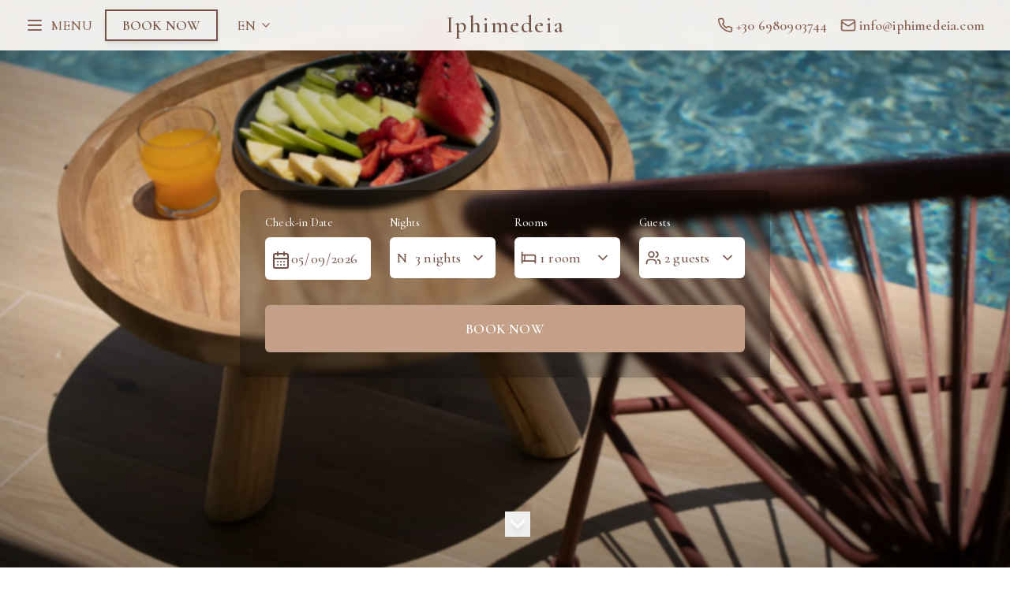

--- FILE ---
content_type: text/html; charset=utf-8
request_url: https://iphimedeia.com/room/grand-%CF%83%CE%BF%CF%85%CE%B9%CF%84%CE%B1-%CF%85%CE%B4%CF%81%CE%BF%CE%BC%CE%B1%CF%83%CE%B1%CE%B6/
body_size: 1921
content:
<!doctype html>
<html lang="en">
  <head>
    <meta charset="UTF-8" />
    <link rel="apple-touch-icon" sizes="180x180" href="/favicon/apple-touch-icon.png">
    <link rel="icon" type="image/png" sizes="32x32" href="/favicon/favicon-32x32.png">
    <link rel="icon" type="image/png" sizes="16x16" href="/favicon/favicon-16x16.png">
    <link rel="manifest" href="/favicon/site.webmanifest">
    <meta name="viewport" content="width=device-width, initial-scale=1.0" />
    
    <!-- Microsoft Clarity Analytics -->
    <script type="text/javascript">
      (function(c,l,a,r,i,t,y){
          c[a]=c[a]||function(){(c[a].q=c[a].q||[]).push(arguments)};
          t=l.createElement(r);t.async=1;t.src="https://www.clarity.ms/tag/"+i;
          y=l.getElementsByTagName(r)[0];y.parentNode.insertBefore(t,y);
      })(window, document, "clarity", "script", "r0hw6c3j0e");
    </script>
    
    <!-- Primary Meta Tags -->
    <meta name="title" content="Iphimedeia | Boutique Accommodation in Naxos" />
    <meta name="description" content="Experience luxury at Iphimedeia Naxos, a boutique hotel with luxury apartments and suites near Saint George Beach. Featuring a restaurant, sea views, and authentic Greek hospitality. Book direct for best rates!" />
    
    <!-- Keywords -->
    <meta name="keywords" content="luxury apartments naxos, boutique accommodation naxos, naxos beach apartments, naxos town apartments, naxos accommodation, naxos suites, saint george beach naxos, sea view apartments naxos, luxury suites naxos" />

    <!-- Open Graph / Facebook -->
    <meta property="og:type" content="website" />
    <meta property="og:url" content="https://iphimedeia.com/" />
    <meta property="og:title" content="Iphimedeia | Boutique Accommodation in Naxos" />
    <meta property="og:description" content="Experience luxury at Iphimedeia Naxos, a boutique hotel with luxury apartments and suites near Saint George Beach. Featuring a restaurant, sea views, and authentic Greek hospitality. Book direct for best rates!" />
    <meta property="og:image" content="https://s3.iphimedeia.com/other/other1.webp" />

    <!-- Twitter -->
    <meta property="twitter:card" content="summary_large_image" />
    <meta property="twitter:url" content="https://iphimedeia.com/" />
    <meta property="twitter:title" content="Iphimedeia | Boutique Accommodation in Naxos" />
    <meta property="twitter:image" content="https://s3.iphimedeia.com/other/other1.webp" />

    <!-- Location Tags -->
    <meta name="geo.region" content="GR" />
    <meta name="geo.placename" content="Naxos" />
    <meta name="geo.position" content="37.088072217671176;25.375668867993177" />
    <meta name="ICBM" content="37.088072217671176, 25.375668867993177" />

    <!-- Additional Meta Tags -->
    <meta name="author" content="Iphimedeia Luxury Hotel & Suites" />
    <meta name="robots" content="index, follow" />
    <meta name="language" content="English" />
    <meta name="revisit-after" content="7 days" />
    <meta name="format-detection" content="telephone=yes" />
    <meta name="rating" content="4.5" />
    <meta name="mobile-web-app-capable" content="yes" />
    <meta name="apple-mobile-web-app-capable" content="yes" />
    
    <!-- Canonical URL -->
    <link rel="canonical" href="https://iphimedeia.com" />
    <link rel="alternate" hreflang="en" href="https://iphimedeia.com" />
    <link rel="alternate" hreflang="el" href="https://iphimedeia.com/el" />
    <link rel="alternate" hreflang="fr" href="https://iphimedeia.com/fr" />
    <link rel="alternate" hreflang="de" href="https://iphimedeia.com/de" />
    
    <link href="https://fonts.googleapis.com/css2?family=Cormorant+Garamond:wght@300;400;500;600;700&display=swap" rel="stylesheet">
    <title>Iphimedeia | Boutique Accommodation in Naxos | Official Site</title>
    
    <!-- Structured Data -->
    <script type="application/ld+json">
      {
        "@context": "https://schema.org",
        "@type": "LodgingBusiness",
        "name": "Iphimedeia Luxury Apartments & Suites",
        "description": "Experience luxury at Iphimedeia Apartments Naxos, a boutique collection of 20 luxury apartments near Saint George Beach. Featuring a restaurant, sea views, and authentic Greek hospitality.",
        "image": "https://s3.iphimedeia.com/other/other1.webp",
        "url": "https://iphimedeia.com",
        "address": {
          "@type": "PostalAddress",
          "streetAddress": "Saint George, Airport Road",
          "addressLocality": "Naxos",
          "postalCode": "84300",
          "addressCountry": "GR"
        },
        "telephone": "+302285025049",
        "priceRange": "€€€€",
        "checkinTime": "14:30",
        "checkoutTime": "11:00",
        "amenityFeature": {
          "@type": "LocationFeatureSpecification",
          "name": ["Free WiFi", "Sea View", "Restaurant", "Room Service", "Air Conditioning", "Garden"],
          "value": true
        },
        "geo": {
          "@type": "GeoCoordinates",
          "latitude": "37.088072217671176",
          "longitude": "25.375668867993177"
        },
        "potentialAction": {
          "@type": "ReserveAction",
          "target": {
            "@type": "EntryPoint",
            "urlTemplate": "https://iphimedeia.reserve-online.net/?checkin={checkin}&checkout={checkout}",
            "actionPlatform": [
              "http://schema.org/DesktopWebPlatform",
              "http://schema.org/MobileWebPlatform"
            ]
          }
        }
      }
    </script>
    <script type="application/ld+json">
      {
        "@context": "https://schema.org",
        "@type": "BreadcrumbList",
        "itemListElement": [{
          "@type": "ListItem",
          "position": 1,
          "name": "Home",
          "item": "https://iphimedeia.com"
        },{
          "@type": "ListItem",
          "position": 2,
          "name": "Accommodation",
          "item": "https://iphimedeia.com/accommodation"
        }]
      }
    </script>
    <script type="module" crossorigin src="/assets/index-3435f9f3.js"></script>
    <link rel="stylesheet" href="/assets/index-c578810c.css">
  </head>
  <body>
    <div id="root"></div>
    
  <script defer src="https://static.cloudflareinsights.com/beacon.min.js/vcd15cbe7772f49c399c6a5babf22c1241717689176015" integrity="sha512-ZpsOmlRQV6y907TI0dKBHq9Md29nnaEIPlkf84rnaERnq6zvWvPUqr2ft8M1aS28oN72PdrCzSjY4U6VaAw1EQ==" data-cf-beacon='{"version":"2024.11.0","token":"9ffb368b935c49c2b37ecf5ba68dbc02","r":1,"server_timing":{"name":{"cfCacheStatus":true,"cfEdge":true,"cfExtPri":true,"cfL4":true,"cfOrigin":true,"cfSpeedBrain":true},"location_startswith":null}}' crossorigin="anonymous"></script>
</body>
</html>

--- FILE ---
content_type: text/javascript; charset=utf-8
request_url: https://iphimedeia.com/assets/index-3435f9f3.js
body_size: 116265
content:
function Oc(e,t){for(var n=0;n<t.length;n++){const r=t[n];if(typeof r!="string"&&!Array.isArray(r)){for(const s in r)if(s!=="default"&&!(s in e)){const i=Object.getOwnPropertyDescriptor(r,s);i&&Object.defineProperty(e,s,i.get?i:{enumerable:!0,get:()=>r[s]})}}}return Object.freeze(Object.defineProperty(e,Symbol.toStringTag,{value:"Module"}))}(function(){const t=document.createElement("link").relList;if(t&&t.supports&&t.supports("modulepreload"))return;for(const s of document.querySelectorAll('link[rel="modulepreload"]'))r(s);new MutationObserver(s=>{for(const i of s)if(i.type==="childList")for(const o of i.addedNodes)o.tagName==="LINK"&&o.rel==="modulepreload"&&r(o)}).observe(document,{childList:!0,subtree:!0});function n(s){const i={};return s.integrity&&(i.integrity=s.integrity),s.referrerPolicy&&(i.referrerPolicy=s.referrerPolicy),s.crossOrigin==="use-credentials"?i.credentials="include":s.crossOrigin==="anonymous"?i.credentials="omit":i.credentials="same-origin",i}function r(s){if(s.ep)return;s.ep=!0;const i=n(s);fetch(s.href,i)}})();var hr=typeof globalThis<"u"?globalThis:typeof window<"u"?window:typeof global<"u"?global:typeof self<"u"?self:{};function Vn(e){return e&&e.__esModule&&Object.prototype.hasOwnProperty.call(e,"default")?e.default:e}var Lc={exports:{}},pi={},Ic={exports:{}},B={};/**
 * @license React
 * react.production.min.js
 *
 * Copyright (c) Facebook, Inc. and its affiliates.
 *
 * This source code is licensed under the MIT license found in the
 * LICENSE file in the root directory of this source tree.
 */var qr=Symbol.for("react.element"),_h=Symbol.for("react.portal"),Ah=Symbol.for("react.fragment"),Mh=Symbol.for("react.strict_mode"),Dh=Symbol.for("react.profiler"),$h=Symbol.for("react.provider"),zh=Symbol.for("react.context"),Fh=Symbol.for("react.forward_ref"),Uh=Symbol.for("react.suspense"),Bh=Symbol.for("react.memo"),Hh=Symbol.for("react.lazy"),Cl=Symbol.iterator;function Vh(e){return e===null||typeof e!="object"?null:(e=Cl&&e[Cl]||e["@@iterator"],typeof e=="function"?e:null)}var Rc={isMounted:function(){return!1},enqueueForceUpdate:function(){},enqueueReplaceState:function(){},enqueueSetState:function(){}},_c=Object.assign,Ac={};function Wn(e,t,n){this.props=e,this.context=t,this.refs=Ac,this.updater=n||Rc}Wn.prototype.isReactComponent={};Wn.prototype.setState=function(e,t){if(typeof e!="object"&&typeof e!="function"&&e!=null)throw Error("setState(...): takes an object of state variables to update or a function which returns an object of state variables.");this.updater.enqueueSetState(this,e,t,"setState")};Wn.prototype.forceUpdate=function(e){this.updater.enqueueForceUpdate(this,e,"forceUpdate")};function Mc(){}Mc.prototype=Wn.prototype;function ko(e,t,n){this.props=e,this.context=t,this.refs=Ac,this.updater=n||Rc}var So=ko.prototype=new Mc;So.constructor=ko;_c(So,Wn.prototype);So.isPureReactComponent=!0;var Pl=Array.isArray,Dc=Object.prototype.hasOwnProperty,Eo={current:null},$c={key:!0,ref:!0,__self:!0,__source:!0};function zc(e,t,n){var r,s={},i=null,o=null;if(t!=null)for(r in t.ref!==void 0&&(o=t.ref),t.key!==void 0&&(i=""+t.key),t)Dc.call(t,r)&&!$c.hasOwnProperty(r)&&(s[r]=t[r]);var l=arguments.length-2;if(l===1)s.children=n;else if(1<l){for(var u=Array(l),c=0;c<l;c++)u[c]=arguments[c+2];s.children=u}if(e&&e.defaultProps)for(r in l=e.defaultProps,l)s[r]===void 0&&(s[r]=l[r]);return{$$typeof:qr,type:e,key:i,ref:o,props:s,_owner:Eo.current}}function Wh(e,t){return{$$typeof:qr,type:e.type,key:t,ref:e.ref,props:e.props,_owner:e._owner}}function Co(e){return typeof e=="object"&&e!==null&&e.$$typeof===qr}function qh(e){var t={"=":"=0",":":"=2"};return"$"+e.replace(/[=:]/g,function(n){return t[n]})}var Tl=/\/+/g;function _i(e,t){return typeof e=="object"&&e!==null&&e.key!=null?qh(""+e.key):t.toString(36)}function ws(e,t,n,r,s){var i=typeof e;(i==="undefined"||i==="boolean")&&(e=null);var o=!1;if(e===null)o=!0;else switch(i){case"string":case"number":o=!0;break;case"object":switch(e.$$typeof){case qr:case _h:o=!0}}if(o)return o=e,s=s(o),e=r===""?"."+_i(o,0):r,Pl(s)?(n="",e!=null&&(n=e.replace(Tl,"$&/")+"/"),ws(s,t,n,"",function(c){return c})):s!=null&&(Co(s)&&(s=Wh(s,n+(!s.key||o&&o.key===s.key?"":(""+s.key).replace(Tl,"$&/")+"/")+e)),t.push(s)),1;if(o=0,r=r===""?".":r+":",Pl(e))for(var l=0;l<e.length;l++){i=e[l];var u=r+_i(i,l);o+=ws(i,t,n,u,s)}else if(u=Vh(e),typeof u=="function")for(e=u.call(e),l=0;!(i=e.next()).done;)i=i.value,u=r+_i(i,l++),o+=ws(i,t,n,u,s);else if(i==="object")throw t=String(e),Error("Objects are not valid as a React child (found: "+(t==="[object Object]"?"object with keys {"+Object.keys(e).join(", ")+"}":t)+"). If you meant to render a collection of children, use an array instead.");return o}function Jr(e,t,n){if(e==null)return e;var r=[],s=0;return ws(e,r,"","",function(i){return t.call(n,i,s++)}),r}function Kh(e){if(e._status===-1){var t=e._result;t=t(),t.then(function(n){(e._status===0||e._status===-1)&&(e._status=1,e._result=n)},function(n){(e._status===0||e._status===-1)&&(e._status=2,e._result=n)}),e._status===-1&&(e._status=0,e._result=t)}if(e._status===1)return e._result.default;throw e._result}var Ne={current:null},js={transition:null},Qh={ReactCurrentDispatcher:Ne,ReactCurrentBatchConfig:js,ReactCurrentOwner:Eo};function Fc(){throw Error("act(...) is not supported in production builds of React.")}B.Children={map:Jr,forEach:function(e,t,n){Jr(e,function(){t.apply(this,arguments)},n)},count:function(e){var t=0;return Jr(e,function(){t++}),t},toArray:function(e){return Jr(e,function(t){return t})||[]},only:function(e){if(!Co(e))throw Error("React.Children.only expected to receive a single React element child.");return e}};B.Component=Wn;B.Fragment=Ah;B.Profiler=Dh;B.PureComponent=ko;B.StrictMode=Mh;B.Suspense=Uh;B.__SECRET_INTERNALS_DO_NOT_USE_OR_YOU_WILL_BE_FIRED=Qh;B.act=Fc;B.cloneElement=function(e,t,n){if(e==null)throw Error("React.cloneElement(...): The argument must be a React element, but you passed "+e+".");var r=_c({},e.props),s=e.key,i=e.ref,o=e._owner;if(t!=null){if(t.ref!==void 0&&(i=t.ref,o=Eo.current),t.key!==void 0&&(s=""+t.key),e.type&&e.type.defaultProps)var l=e.type.defaultProps;for(u in t)Dc.call(t,u)&&!$c.hasOwnProperty(u)&&(r[u]=t[u]===void 0&&l!==void 0?l[u]:t[u])}var u=arguments.length-2;if(u===1)r.children=n;else if(1<u){l=Array(u);for(var c=0;c<u;c++)l[c]=arguments[c+2];r.children=l}return{$$typeof:qr,type:e.type,key:s,ref:i,props:r,_owner:o}};B.createContext=function(e){return e={$$typeof:zh,_currentValue:e,_currentValue2:e,_threadCount:0,Provider:null,Consumer:null,_defaultValue:null,_globalName:null},e.Provider={$$typeof:$h,_context:e},e.Consumer=e};B.createElement=zc;B.createFactory=function(e){var t=zc.bind(null,e);return t.type=e,t};B.createRef=function(){return{current:null}};B.forwardRef=function(e){return{$$typeof:Fh,render:e}};B.isValidElement=Co;B.lazy=function(e){return{$$typeof:Hh,_payload:{_status:-1,_result:e},_init:Kh}};B.memo=function(e,t){return{$$typeof:Bh,type:e,compare:t===void 0?null:t}};B.startTransition=function(e){var t=js.transition;js.transition={};try{e()}finally{js.transition=t}};B.unstable_act=Fc;B.useCallback=function(e,t){return Ne.current.useCallback(e,t)};B.useContext=function(e){return Ne.current.useContext(e)};B.useDebugValue=function(){};B.useDeferredValue=function(e){return Ne.current.useDeferredValue(e)};B.useEffect=function(e,t){return Ne.current.useEffect(e,t)};B.useId=function(){return Ne.current.useId()};B.useImperativeHandle=function(e,t,n){return Ne.current.useImperativeHandle(e,t,n)};B.useInsertionEffect=function(e,t){return Ne.current.useInsertionEffect(e,t)};B.useLayoutEffect=function(e,t){return Ne.current.useLayoutEffect(e,t)};B.useMemo=function(e,t){return Ne.current.useMemo(e,t)};B.useReducer=function(e,t,n){return Ne.current.useReducer(e,t,n)};B.useRef=function(e){return Ne.current.useRef(e)};B.useState=function(e){return Ne.current.useState(e)};B.useSyncExternalStore=function(e,t,n){return Ne.current.useSyncExternalStore(e,t,n)};B.useTransition=function(){return Ne.current.useTransition()};B.version="18.3.1";Ic.exports=B;var j=Ic.exports;const Ye=Vn(j),Gh=Oc({__proto__:null,default:Ye},[j]);/**
 * @license React
 * react-jsx-runtime.production.min.js
 *
 * Copyright (c) Facebook, Inc. and its affiliates.
 *
 * This source code is licensed under the MIT license found in the
 * LICENSE file in the root directory of this source tree.
 */var Yh=j,Xh=Symbol.for("react.element"),Jh=Symbol.for("react.fragment"),Zh=Object.prototype.hasOwnProperty,ep=Yh.__SECRET_INTERNALS_DO_NOT_USE_OR_YOU_WILL_BE_FIRED.ReactCurrentOwner,tp={key:!0,ref:!0,__self:!0,__source:!0};function Uc(e,t,n){var r,s={},i=null,o=null;n!==void 0&&(i=""+n),t.key!==void 0&&(i=""+t.key),t.ref!==void 0&&(o=t.ref);for(r in t)Zh.call(t,r)&&!tp.hasOwnProperty(r)&&(s[r]=t[r]);if(e&&e.defaultProps)for(r in t=e.defaultProps,t)s[r]===void 0&&(s[r]=t[r]);return{$$typeof:Xh,type:e,key:i,ref:o,props:s,_owner:ep.current}}pi.Fragment=Jh;pi.jsx=Uc;pi.jsxs=Uc;Lc.exports=pi;var a=Lc.exports,Bc={exports:{}},Ae={},Hc={exports:{}},Vc={};/**
 * @license React
 * scheduler.production.min.js
 *
 * Copyright (c) Facebook, Inc. and its affiliates.
 *
 * This source code is licensed under the MIT license found in the
 * LICENSE file in the root directory of this source tree.
 */(function(e){function t(E,R){var L=E.length;E.push(R);e:for(;0<L;){var W=L-1>>>1,se=E[W];if(0<s(se,R))E[W]=R,E[L]=se,L=W;else break e}}function n(E){return E.length===0?null:E[0]}function r(E){if(E.length===0)return null;var R=E[0],L=E.pop();if(L!==R){E[0]=L;e:for(var W=0,se=E.length,ce=se>>>1;W<ce;){var De=2*(W+1)-1,Ri=E[De],Wt=De+1,Xr=E[Wt];if(0>s(Ri,L))Wt<se&&0>s(Xr,Ri)?(E[W]=Xr,E[Wt]=L,W=Wt):(E[W]=Ri,E[De]=L,W=De);else if(Wt<se&&0>s(Xr,L))E[W]=Xr,E[Wt]=L,W=Wt;else break e}}return R}function s(E,R){var L=E.sortIndex-R.sortIndex;return L!==0?L:E.id-R.id}if(typeof performance=="object"&&typeof performance.now=="function"){var i=performance;e.unstable_now=function(){return i.now()}}else{var o=Date,l=o.now();e.unstable_now=function(){return o.now()-l}}var u=[],c=[],d=1,f=null,h=3,v=!1,x=!1,y=!1,b=typeof setTimeout=="function"?setTimeout:null,m=typeof clearTimeout=="function"?clearTimeout:null,p=typeof setImmediate<"u"?setImmediate:null;typeof navigator<"u"&&navigator.scheduling!==void 0&&navigator.scheduling.isInputPending!==void 0&&navigator.scheduling.isInputPending.bind(navigator.scheduling);function g(E){for(var R=n(c);R!==null;){if(R.callback===null)r(c);else if(R.startTime<=E)r(c),R.sortIndex=R.expirationTime,t(u,R);else break;R=n(c)}}function w(E){if(y=!1,g(E),!x)if(n(u)!==null)x=!0,P(k);else{var R=n(c);R!==null&&$(w,R.startTime-E)}}function k(E,R){x=!1,y&&(y=!1,m(I),I=-1),v=!0;var L=h;try{for(g(R),f=n(u);f!==null&&(!(f.expirationTime>R)||E&&!A());){var W=f.callback;if(typeof W=="function"){f.callback=null,h=f.priorityLevel;var se=W(f.expirationTime<=R);R=e.unstable_now(),typeof se=="function"?f.callback=se:f===n(u)&&r(u),g(R)}else r(u);f=n(u)}if(f!==null)var ce=!0;else{var De=n(c);De!==null&&$(w,De.startTime-R),ce=!1}return ce}finally{f=null,h=L,v=!1}}var S=!1,C=null,I=-1,O=5,M=-1;function A(){return!(e.unstable_now()-M<O)}function U(){if(C!==null){var E=e.unstable_now();M=E;var R=!0;try{R=C(!0,E)}finally{R?ke():(S=!1,C=null)}}else S=!1}var ke;if(typeof p=="function")ke=function(){p(U)};else if(typeof MessageChannel<"u"){var Se=new MessageChannel,N=Se.port2;Se.port1.onmessage=U,ke=function(){N.postMessage(null)}}else ke=function(){b(U,0)};function P(E){C=E,S||(S=!0,ke())}function $(E,R){I=b(function(){E(e.unstable_now())},R)}e.unstable_IdlePriority=5,e.unstable_ImmediatePriority=1,e.unstable_LowPriority=4,e.unstable_NormalPriority=3,e.unstable_Profiling=null,e.unstable_UserBlockingPriority=2,e.unstable_cancelCallback=function(E){E.callback=null},e.unstable_continueExecution=function(){x||v||(x=!0,P(k))},e.unstable_forceFrameRate=function(E){0>E||125<E?console.error("forceFrameRate takes a positive int between 0 and 125, forcing frame rates higher than 125 fps is not supported"):O=0<E?Math.floor(1e3/E):5},e.unstable_getCurrentPriorityLevel=function(){return h},e.unstable_getFirstCallbackNode=function(){return n(u)},e.unstable_next=function(E){switch(h){case 1:case 2:case 3:var R=3;break;default:R=h}var L=h;h=R;try{return E()}finally{h=L}},e.unstable_pauseExecution=function(){},e.unstable_requestPaint=function(){},e.unstable_runWithPriority=function(E,R){switch(E){case 1:case 2:case 3:case 4:case 5:break;default:E=3}var L=h;h=E;try{return R()}finally{h=L}},e.unstable_scheduleCallback=function(E,R,L){var W=e.unstable_now();switch(typeof L=="object"&&L!==null?(L=L.delay,L=typeof L=="number"&&0<L?W+L:W):L=W,E){case 1:var se=-1;break;case 2:se=250;break;case 5:se=1073741823;break;case 4:se=1e4;break;default:se=5e3}return se=L+se,E={id:d++,callback:R,priorityLevel:E,startTime:L,expirationTime:se,sortIndex:-1},L>W?(E.sortIndex=L,t(c,E),n(u)===null&&E===n(c)&&(y?(m(I),I=-1):y=!0,$(w,L-W))):(E.sortIndex=se,t(u,E),x||v||(x=!0,P(k))),E},e.unstable_shouldYield=A,e.unstable_wrapCallback=function(E){var R=h;return function(){var L=h;h=R;try{return E.apply(this,arguments)}finally{h=L}}}})(Vc);Hc.exports=Vc;var np=Hc.exports;/**
 * @license React
 * react-dom.production.min.js
 *
 * Copyright (c) Facebook, Inc. and its affiliates.
 *
 * This source code is licensed under the MIT license found in the
 * LICENSE file in the root directory of this source tree.
 */var rp=j,_e=np;function T(e){for(var t="https://reactjs.org/docs/error-decoder.html?invariant="+e,n=1;n<arguments.length;n++)t+="&args[]="+encodeURIComponent(arguments[n]);return"Minified React error #"+e+"; visit "+t+" for the full message or use the non-minified dev environment for full errors and additional helpful warnings."}var Wc=new Set,kr={};function ln(e,t){Mn(e,t),Mn(e+"Capture",t)}function Mn(e,t){for(kr[e]=t,e=0;e<t.length;e++)Wc.add(t[e])}var ht=!(typeof window>"u"||typeof window.document>"u"||typeof window.document.createElement>"u"),ma=Object.prototype.hasOwnProperty,sp=/^[:A-Z_a-z\u00C0-\u00D6\u00D8-\u00F6\u00F8-\u02FF\u0370-\u037D\u037F-\u1FFF\u200C-\u200D\u2070-\u218F\u2C00-\u2FEF\u3001-\uD7FF\uF900-\uFDCF\uFDF0-\uFFFD][:A-Z_a-z\u00C0-\u00D6\u00D8-\u00F6\u00F8-\u02FF\u0370-\u037D\u037F-\u1FFF\u200C-\u200D\u2070-\u218F\u2C00-\u2FEF\u3001-\uD7FF\uF900-\uFDCF\uFDF0-\uFFFD\-.0-9\u00B7\u0300-\u036F\u203F-\u2040]*$/,Ol={},Ll={};function ip(e){return ma.call(Ll,e)?!0:ma.call(Ol,e)?!1:sp.test(e)?Ll[e]=!0:(Ol[e]=!0,!1)}function ap(e,t,n,r){if(n!==null&&n.type===0)return!1;switch(typeof t){case"function":case"symbol":return!0;case"boolean":return r?!1:n!==null?!n.acceptsBooleans:(e=e.toLowerCase().slice(0,5),e!=="data-"&&e!=="aria-");default:return!1}}function op(e,t,n,r){if(t===null||typeof t>"u"||ap(e,t,n,r))return!0;if(r)return!1;if(n!==null)switch(n.type){case 3:return!t;case 4:return t===!1;case 5:return isNaN(t);case 6:return isNaN(t)||1>t}return!1}function be(e,t,n,r,s,i,o){this.acceptsBooleans=t===2||t===3||t===4,this.attributeName=r,this.attributeNamespace=s,this.mustUseProperty=n,this.propertyName=e,this.type=t,this.sanitizeURL=i,this.removeEmptyString=o}var he={};"children dangerouslySetInnerHTML defaultValue defaultChecked innerHTML suppressContentEditableWarning suppressHydrationWarning style".split(" ").forEach(function(e){he[e]=new be(e,0,!1,e,null,!1,!1)});[["acceptCharset","accept-charset"],["className","class"],["htmlFor","for"],["httpEquiv","http-equiv"]].forEach(function(e){var t=e[0];he[t]=new be(t,1,!1,e[1],null,!1,!1)});["contentEditable","draggable","spellCheck","value"].forEach(function(e){he[e]=new be(e,2,!1,e.toLowerCase(),null,!1,!1)});["autoReverse","externalResourcesRequired","focusable","preserveAlpha"].forEach(function(e){he[e]=new be(e,2,!1,e,null,!1,!1)});"allowFullScreen async autoFocus autoPlay controls default defer disabled disablePictureInPicture disableRemotePlayback formNoValidate hidden loop noModule noValidate open playsInline readOnly required reversed scoped seamless itemScope".split(" ").forEach(function(e){he[e]=new be(e,3,!1,e.toLowerCase(),null,!1,!1)});["checked","multiple","muted","selected"].forEach(function(e){he[e]=new be(e,3,!0,e,null,!1,!1)});["capture","download"].forEach(function(e){he[e]=new be(e,4,!1,e,null,!1,!1)});["cols","rows","size","span"].forEach(function(e){he[e]=new be(e,6,!1,e,null,!1,!1)});["rowSpan","start"].forEach(function(e){he[e]=new be(e,5,!1,e.toLowerCase(),null,!1,!1)});var Po=/[\-:]([a-z])/g;function To(e){return e[1].toUpperCase()}"accent-height alignment-baseline arabic-form baseline-shift cap-height clip-path clip-rule color-interpolation color-interpolation-filters color-profile color-rendering dominant-baseline enable-background fill-opacity fill-rule flood-color flood-opacity font-family font-size font-size-adjust font-stretch font-style font-variant font-weight glyph-name glyph-orientation-horizontal glyph-orientation-vertical horiz-adv-x horiz-origin-x image-rendering letter-spacing lighting-color marker-end marker-mid marker-start overline-position overline-thickness paint-order panose-1 pointer-events rendering-intent shape-rendering stop-color stop-opacity strikethrough-position strikethrough-thickness stroke-dasharray stroke-dashoffset stroke-linecap stroke-linejoin stroke-miterlimit stroke-opacity stroke-width text-anchor text-decoration text-rendering underline-position underline-thickness unicode-bidi unicode-range units-per-em v-alphabetic v-hanging v-ideographic v-mathematical vector-effect vert-adv-y vert-origin-x vert-origin-y word-spacing writing-mode xmlns:xlink x-height".split(" ").forEach(function(e){var t=e.replace(Po,To);he[t]=new be(t,1,!1,e,null,!1,!1)});"xlink:actuate xlink:arcrole xlink:role xlink:show xlink:title xlink:type".split(" ").forEach(function(e){var t=e.replace(Po,To);he[t]=new be(t,1,!1,e,"http://www.w3.org/1999/xlink",!1,!1)});["xml:base","xml:lang","xml:space"].forEach(function(e){var t=e.replace(Po,To);he[t]=new be(t,1,!1,e,"http://www.w3.org/XML/1998/namespace",!1,!1)});["tabIndex","crossOrigin"].forEach(function(e){he[e]=new be(e,1,!1,e.toLowerCase(),null,!1,!1)});he.xlinkHref=new be("xlinkHref",1,!1,"xlink:href","http://www.w3.org/1999/xlink",!0,!1);["src","href","action","formAction"].forEach(function(e){he[e]=new be(e,1,!1,e.toLowerCase(),null,!0,!0)});function Oo(e,t,n,r){var s=he.hasOwnProperty(t)?he[t]:null;(s!==null?s.type!==0:r||!(2<t.length)||t[0]!=="o"&&t[0]!=="O"||t[1]!=="n"&&t[1]!=="N")&&(op(t,n,s,r)&&(n=null),r||s===null?ip(t)&&(n===null?e.removeAttribute(t):e.setAttribute(t,""+n)):s.mustUseProperty?e[s.propertyName]=n===null?s.type===3?!1:"":n:(t=s.attributeName,r=s.attributeNamespace,n===null?e.removeAttribute(t):(s=s.type,n=s===3||s===4&&n===!0?"":""+n,r?e.setAttributeNS(r,t,n):e.setAttribute(t,n))))}var xt=rp.__SECRET_INTERNALS_DO_NOT_USE_OR_YOU_WILL_BE_FIRED,Zr=Symbol.for("react.element"),mn=Symbol.for("react.portal"),gn=Symbol.for("react.fragment"),Lo=Symbol.for("react.strict_mode"),ga=Symbol.for("react.profiler"),qc=Symbol.for("react.provider"),Kc=Symbol.for("react.context"),Io=Symbol.for("react.forward_ref"),xa=Symbol.for("react.suspense"),va=Symbol.for("react.suspense_list"),Ro=Symbol.for("react.memo"),wt=Symbol.for("react.lazy"),Qc=Symbol.for("react.offscreen"),Il=Symbol.iterator;function Yn(e){return e===null||typeof e!="object"?null:(e=Il&&e[Il]||e["@@iterator"],typeof e=="function"?e:null)}var Z=Object.assign,Ai;function ur(e){if(Ai===void 0)try{throw Error()}catch(n){var t=n.stack.trim().match(/\n( *(at )?)/);Ai=t&&t[1]||""}return`
`+Ai+e}var Mi=!1;function Di(e,t){if(!e||Mi)return"";Mi=!0;var n=Error.prepareStackTrace;Error.prepareStackTrace=void 0;try{if(t)if(t=function(){throw Error()},Object.defineProperty(t.prototype,"props",{set:function(){throw Error()}}),typeof Reflect=="object"&&Reflect.construct){try{Reflect.construct(t,[])}catch(c){var r=c}Reflect.construct(e,[],t)}else{try{t.call()}catch(c){r=c}e.call(t.prototype)}else{try{throw Error()}catch(c){r=c}e()}}catch(c){if(c&&r&&typeof c.stack=="string"){for(var s=c.stack.split(`
`),i=r.stack.split(`
`),o=s.length-1,l=i.length-1;1<=o&&0<=l&&s[o]!==i[l];)l--;for(;1<=o&&0<=l;o--,l--)if(s[o]!==i[l]){if(o!==1||l!==1)do if(o--,l--,0>l||s[o]!==i[l]){var u=`
`+s[o].replace(" at new "," at ");return e.displayName&&u.includes("<anonymous>")&&(u=u.replace("<anonymous>",e.displayName)),u}while(1<=o&&0<=l);break}}}finally{Mi=!1,Error.prepareStackTrace=n}return(e=e?e.displayName||e.name:"")?ur(e):""}function lp(e){switch(e.tag){case 5:return ur(e.type);case 16:return ur("Lazy");case 13:return ur("Suspense");case 19:return ur("SuspenseList");case 0:case 2:case 15:return e=Di(e.type,!1),e;case 11:return e=Di(e.type.render,!1),e;case 1:return e=Di(e.type,!0),e;default:return""}}function ya(e){if(e==null)return null;if(typeof e=="function")return e.displayName||e.name||null;if(typeof e=="string")return e;switch(e){case gn:return"Fragment";case mn:return"Portal";case ga:return"Profiler";case Lo:return"StrictMode";case xa:return"Suspense";case va:return"SuspenseList"}if(typeof e=="object")switch(e.$$typeof){case Kc:return(e.displayName||"Context")+".Consumer";case qc:return(e._context.displayName||"Context")+".Provider";case Io:var t=e.render;return e=e.displayName,e||(e=t.displayName||t.name||"",e=e!==""?"ForwardRef("+e+")":"ForwardRef"),e;case Ro:return t=e.displayName||null,t!==null?t:ya(e.type)||"Memo";case wt:t=e._payload,e=e._init;try{return ya(e(t))}catch{}}return null}function up(e){var t=e.type;switch(e.tag){case 24:return"Cache";case 9:return(t.displayName||"Context")+".Consumer";case 10:return(t._context.displayName||"Context")+".Provider";case 18:return"DehydratedFragment";case 11:return e=t.render,e=e.displayName||e.name||"",t.displayName||(e!==""?"ForwardRef("+e+")":"ForwardRef");case 7:return"Fragment";case 5:return t;case 4:return"Portal";case 3:return"Root";case 6:return"Text";case 16:return ya(t);case 8:return t===Lo?"StrictMode":"Mode";case 22:return"Offscreen";case 12:return"Profiler";case 21:return"Scope";case 13:return"Suspense";case 19:return"SuspenseList";case 25:return"TracingMarker";case 1:case 0:case 17:case 2:case 14:case 15:if(typeof t=="function")return t.displayName||t.name||null;if(typeof t=="string")return t}return null}function Mt(e){switch(typeof e){case"boolean":case"number":case"string":case"undefined":return e;case"object":return e;default:return""}}function Gc(e){var t=e.type;return(e=e.nodeName)&&e.toLowerCase()==="input"&&(t==="checkbox"||t==="radio")}function cp(e){var t=Gc(e)?"checked":"value",n=Object.getOwnPropertyDescriptor(e.constructor.prototype,t),r=""+e[t];if(!e.hasOwnProperty(t)&&typeof n<"u"&&typeof n.get=="function"&&typeof n.set=="function"){var s=n.get,i=n.set;return Object.defineProperty(e,t,{configurable:!0,get:function(){return s.call(this)},set:function(o){r=""+o,i.call(this,o)}}),Object.defineProperty(e,t,{enumerable:n.enumerable}),{getValue:function(){return r},setValue:function(o){r=""+o},stopTracking:function(){e._valueTracker=null,delete e[t]}}}}function es(e){e._valueTracker||(e._valueTracker=cp(e))}function Yc(e){if(!e)return!1;var t=e._valueTracker;if(!t)return!0;var n=t.getValue(),r="";return e&&(r=Gc(e)?e.checked?"true":"false":e.value),e=r,e!==n?(t.setValue(e),!0):!1}function _s(e){if(e=e||(typeof document<"u"?document:void 0),typeof e>"u")return null;try{return e.activeElement||e.body}catch{return e.body}}function wa(e,t){var n=t.checked;return Z({},t,{defaultChecked:void 0,defaultValue:void 0,value:void 0,checked:n??e._wrapperState.initialChecked})}function Rl(e,t){var n=t.defaultValue==null?"":t.defaultValue,r=t.checked!=null?t.checked:t.defaultChecked;n=Mt(t.value!=null?t.value:n),e._wrapperState={initialChecked:r,initialValue:n,controlled:t.type==="checkbox"||t.type==="radio"?t.checked!=null:t.value!=null}}function Xc(e,t){t=t.checked,t!=null&&Oo(e,"checked",t,!1)}function ja(e,t){Xc(e,t);var n=Mt(t.value),r=t.type;if(n!=null)r==="number"?(n===0&&e.value===""||e.value!=n)&&(e.value=""+n):e.value!==""+n&&(e.value=""+n);else if(r==="submit"||r==="reset"){e.removeAttribute("value");return}t.hasOwnProperty("value")?Na(e,t.type,n):t.hasOwnProperty("defaultValue")&&Na(e,t.type,Mt(t.defaultValue)),t.checked==null&&t.defaultChecked!=null&&(e.defaultChecked=!!t.defaultChecked)}function _l(e,t,n){if(t.hasOwnProperty("value")||t.hasOwnProperty("defaultValue")){var r=t.type;if(!(r!=="submit"&&r!=="reset"||t.value!==void 0&&t.value!==null))return;t=""+e._wrapperState.initialValue,n||t===e.value||(e.value=t),e.defaultValue=t}n=e.name,n!==""&&(e.name=""),e.defaultChecked=!!e._wrapperState.initialChecked,n!==""&&(e.name=n)}function Na(e,t,n){(t!=="number"||_s(e.ownerDocument)!==e)&&(n==null?e.defaultValue=""+e._wrapperState.initialValue:e.defaultValue!==""+n&&(e.defaultValue=""+n))}var cr=Array.isArray;function Tn(e,t,n,r){if(e=e.options,t){t={};for(var s=0;s<n.length;s++)t["$"+n[s]]=!0;for(n=0;n<e.length;n++)s=t.hasOwnProperty("$"+e[n].value),e[n].selected!==s&&(e[n].selected=s),s&&r&&(e[n].defaultSelected=!0)}else{for(n=""+Mt(n),t=null,s=0;s<e.length;s++){if(e[s].value===n){e[s].selected=!0,r&&(e[s].defaultSelected=!0);return}t!==null||e[s].disabled||(t=e[s])}t!==null&&(t.selected=!0)}}function ba(e,t){if(t.dangerouslySetInnerHTML!=null)throw Error(T(91));return Z({},t,{value:void 0,defaultValue:void 0,children:""+e._wrapperState.initialValue})}function Al(e,t){var n=t.value;if(n==null){if(n=t.children,t=t.defaultValue,n!=null){if(t!=null)throw Error(T(92));if(cr(n)){if(1<n.length)throw Error(T(93));n=n[0]}t=n}t==null&&(t=""),n=t}e._wrapperState={initialValue:Mt(n)}}function Jc(e,t){var n=Mt(t.value),r=Mt(t.defaultValue);n!=null&&(n=""+n,n!==e.value&&(e.value=n),t.defaultValue==null&&e.defaultValue!==n&&(e.defaultValue=n)),r!=null&&(e.defaultValue=""+r)}function Ml(e){var t=e.textContent;t===e._wrapperState.initialValue&&t!==""&&t!==null&&(e.value=t)}function Zc(e){switch(e){case"svg":return"http://www.w3.org/2000/svg";case"math":return"http://www.w3.org/1998/Math/MathML";default:return"http://www.w3.org/1999/xhtml"}}function ka(e,t){return e==null||e==="http://www.w3.org/1999/xhtml"?Zc(t):e==="http://www.w3.org/2000/svg"&&t==="foreignObject"?"http://www.w3.org/1999/xhtml":e}var ts,ed=function(e){return typeof MSApp<"u"&&MSApp.execUnsafeLocalFunction?function(t,n,r,s){MSApp.execUnsafeLocalFunction(function(){return e(t,n,r,s)})}:e}(function(e,t){if(e.namespaceURI!=="http://www.w3.org/2000/svg"||"innerHTML"in e)e.innerHTML=t;else{for(ts=ts||document.createElement("div"),ts.innerHTML="<svg>"+t.valueOf().toString()+"</svg>",t=ts.firstChild;e.firstChild;)e.removeChild(e.firstChild);for(;t.firstChild;)e.appendChild(t.firstChild)}});function Sr(e,t){if(t){var n=e.firstChild;if(n&&n===e.lastChild&&n.nodeType===3){n.nodeValue=t;return}}e.textContent=t}var pr={animationIterationCount:!0,aspectRatio:!0,borderImageOutset:!0,borderImageSlice:!0,borderImageWidth:!0,boxFlex:!0,boxFlexGroup:!0,boxOrdinalGroup:!0,columnCount:!0,columns:!0,flex:!0,flexGrow:!0,flexPositive:!0,flexShrink:!0,flexNegative:!0,flexOrder:!0,gridArea:!0,gridRow:!0,gridRowEnd:!0,gridRowSpan:!0,gridRowStart:!0,gridColumn:!0,gridColumnEnd:!0,gridColumnSpan:!0,gridColumnStart:!0,fontWeight:!0,lineClamp:!0,lineHeight:!0,opacity:!0,order:!0,orphans:!0,tabSize:!0,widows:!0,zIndex:!0,zoom:!0,fillOpacity:!0,floodOpacity:!0,stopOpacity:!0,strokeDasharray:!0,strokeDashoffset:!0,strokeMiterlimit:!0,strokeOpacity:!0,strokeWidth:!0},dp=["Webkit","ms","Moz","O"];Object.keys(pr).forEach(function(e){dp.forEach(function(t){t=t+e.charAt(0).toUpperCase()+e.substring(1),pr[t]=pr[e]})});function td(e,t,n){return t==null||typeof t=="boolean"||t===""?"":n||typeof t!="number"||t===0||pr.hasOwnProperty(e)&&pr[e]?(""+t).trim():t+"px"}function nd(e,t){e=e.style;for(var n in t)if(t.hasOwnProperty(n)){var r=n.indexOf("--")===0,s=td(n,t[n],r);n==="float"&&(n="cssFloat"),r?e.setProperty(n,s):e[n]=s}}var fp=Z({menuitem:!0},{area:!0,base:!0,br:!0,col:!0,embed:!0,hr:!0,img:!0,input:!0,keygen:!0,link:!0,meta:!0,param:!0,source:!0,track:!0,wbr:!0});function Sa(e,t){if(t){if(fp[e]&&(t.children!=null||t.dangerouslySetInnerHTML!=null))throw Error(T(137,e));if(t.dangerouslySetInnerHTML!=null){if(t.children!=null)throw Error(T(60));if(typeof t.dangerouslySetInnerHTML!="object"||!("__html"in t.dangerouslySetInnerHTML))throw Error(T(61))}if(t.style!=null&&typeof t.style!="object")throw Error(T(62))}}function Ea(e,t){if(e.indexOf("-")===-1)return typeof t.is=="string";switch(e){case"annotation-xml":case"color-profile":case"font-face":case"font-face-src":case"font-face-uri":case"font-face-format":case"font-face-name":case"missing-glyph":return!1;default:return!0}}var Ca=null;function _o(e){return e=e.target||e.srcElement||window,e.correspondingUseElement&&(e=e.correspondingUseElement),e.nodeType===3?e.parentNode:e}var Pa=null,On=null,Ln=null;function Dl(e){if(e=Gr(e)){if(typeof Pa!="function")throw Error(T(280));var t=e.stateNode;t&&(t=yi(t),Pa(e.stateNode,e.type,t))}}function rd(e){On?Ln?Ln.push(e):Ln=[e]:On=e}function sd(){if(On){var e=On,t=Ln;if(Ln=On=null,Dl(e),t)for(e=0;e<t.length;e++)Dl(t[e])}}function id(e,t){return e(t)}function ad(){}var $i=!1;function od(e,t,n){if($i)return e(t,n);$i=!0;try{return id(e,t,n)}finally{$i=!1,(On!==null||Ln!==null)&&(ad(),sd())}}function Er(e,t){var n=e.stateNode;if(n===null)return null;var r=yi(n);if(r===null)return null;n=r[t];e:switch(t){case"onClick":case"onClickCapture":case"onDoubleClick":case"onDoubleClickCapture":case"onMouseDown":case"onMouseDownCapture":case"onMouseMove":case"onMouseMoveCapture":case"onMouseUp":case"onMouseUpCapture":case"onMouseEnter":(r=!r.disabled)||(e=e.type,r=!(e==="button"||e==="input"||e==="select"||e==="textarea")),e=!r;break e;default:e=!1}if(e)return null;if(n&&typeof n!="function")throw Error(T(231,t,typeof n));return n}var Ta=!1;if(ht)try{var Xn={};Object.defineProperty(Xn,"passive",{get:function(){Ta=!0}}),window.addEventListener("test",Xn,Xn),window.removeEventListener("test",Xn,Xn)}catch{Ta=!1}function hp(e,t,n,r,s,i,o,l,u){var c=Array.prototype.slice.call(arguments,3);try{t.apply(n,c)}catch(d){this.onError(d)}}var mr=!1,As=null,Ms=!1,Oa=null,pp={onError:function(e){mr=!0,As=e}};function mp(e,t,n,r,s,i,o,l,u){mr=!1,As=null,hp.apply(pp,arguments)}function gp(e,t,n,r,s,i,o,l,u){if(mp.apply(this,arguments),mr){if(mr){var c=As;mr=!1,As=null}else throw Error(T(198));Ms||(Ms=!0,Oa=c)}}function un(e){var t=e,n=e;if(e.alternate)for(;t.return;)t=t.return;else{e=t;do t=e,t.flags&4098&&(n=t.return),e=t.return;while(e)}return t.tag===3?n:null}function ld(e){if(e.tag===13){var t=e.memoizedState;if(t===null&&(e=e.alternate,e!==null&&(t=e.memoizedState)),t!==null)return t.dehydrated}return null}function $l(e){if(un(e)!==e)throw Error(T(188))}function xp(e){var t=e.alternate;if(!t){if(t=un(e),t===null)throw Error(T(188));return t!==e?null:e}for(var n=e,r=t;;){var s=n.return;if(s===null)break;var i=s.alternate;if(i===null){if(r=s.return,r!==null){n=r;continue}break}if(s.child===i.child){for(i=s.child;i;){if(i===n)return $l(s),e;if(i===r)return $l(s),t;i=i.sibling}throw Error(T(188))}if(n.return!==r.return)n=s,r=i;else{for(var o=!1,l=s.child;l;){if(l===n){o=!0,n=s,r=i;break}if(l===r){o=!0,r=s,n=i;break}l=l.sibling}if(!o){for(l=i.child;l;){if(l===n){o=!0,n=i,r=s;break}if(l===r){o=!0,r=i,n=s;break}l=l.sibling}if(!o)throw Error(T(189))}}if(n.alternate!==r)throw Error(T(190))}if(n.tag!==3)throw Error(T(188));return n.stateNode.current===n?e:t}function ud(e){return e=xp(e),e!==null?cd(e):null}function cd(e){if(e.tag===5||e.tag===6)return e;for(e=e.child;e!==null;){var t=cd(e);if(t!==null)return t;e=e.sibling}return null}var dd=_e.unstable_scheduleCallback,zl=_e.unstable_cancelCallback,vp=_e.unstable_shouldYield,yp=_e.unstable_requestPaint,ne=_e.unstable_now,wp=_e.unstable_getCurrentPriorityLevel,Ao=_e.unstable_ImmediatePriority,fd=_e.unstable_UserBlockingPriority,Ds=_e.unstable_NormalPriority,jp=_e.unstable_LowPriority,hd=_e.unstable_IdlePriority,mi=null,at=null;function Np(e){if(at&&typeof at.onCommitFiberRoot=="function")try{at.onCommitFiberRoot(mi,e,void 0,(e.current.flags&128)===128)}catch{}}var Xe=Math.clz32?Math.clz32:Sp,bp=Math.log,kp=Math.LN2;function Sp(e){return e>>>=0,e===0?32:31-(bp(e)/kp|0)|0}var ns=64,rs=4194304;function dr(e){switch(e&-e){case 1:return 1;case 2:return 2;case 4:return 4;case 8:return 8;case 16:return 16;case 32:return 32;case 64:case 128:case 256:case 512:case 1024:case 2048:case 4096:case 8192:case 16384:case 32768:case 65536:case 131072:case 262144:case 524288:case 1048576:case 2097152:return e&4194240;case 4194304:case 8388608:case 16777216:case 33554432:case 67108864:return e&130023424;case 134217728:return 134217728;case 268435456:return 268435456;case 536870912:return 536870912;case 1073741824:return 1073741824;default:return e}}function $s(e,t){var n=e.pendingLanes;if(n===0)return 0;var r=0,s=e.suspendedLanes,i=e.pingedLanes,o=n&268435455;if(o!==0){var l=o&~s;l!==0?r=dr(l):(i&=o,i!==0&&(r=dr(i)))}else o=n&~s,o!==0?r=dr(o):i!==0&&(r=dr(i));if(r===0)return 0;if(t!==0&&t!==r&&!(t&s)&&(s=r&-r,i=t&-t,s>=i||s===16&&(i&4194240)!==0))return t;if(r&4&&(r|=n&16),t=e.entangledLanes,t!==0)for(e=e.entanglements,t&=r;0<t;)n=31-Xe(t),s=1<<n,r|=e[n],t&=~s;return r}function Ep(e,t){switch(e){case 1:case 2:case 4:return t+250;case 8:case 16:case 32:case 64:case 128:case 256:case 512:case 1024:case 2048:case 4096:case 8192:case 16384:case 32768:case 65536:case 131072:case 262144:case 524288:case 1048576:case 2097152:return t+5e3;case 4194304:case 8388608:case 16777216:case 33554432:case 67108864:return-1;case 134217728:case 268435456:case 536870912:case 1073741824:return-1;default:return-1}}function Cp(e,t){for(var n=e.suspendedLanes,r=e.pingedLanes,s=e.expirationTimes,i=e.pendingLanes;0<i;){var o=31-Xe(i),l=1<<o,u=s[o];u===-1?(!(l&n)||l&r)&&(s[o]=Ep(l,t)):u<=t&&(e.expiredLanes|=l),i&=~l}}function La(e){return e=e.pendingLanes&-1073741825,e!==0?e:e&1073741824?1073741824:0}function pd(){var e=ns;return ns<<=1,!(ns&4194240)&&(ns=64),e}function zi(e){for(var t=[],n=0;31>n;n++)t.push(e);return t}function Kr(e,t,n){e.pendingLanes|=t,t!==536870912&&(e.suspendedLanes=0,e.pingedLanes=0),e=e.eventTimes,t=31-Xe(t),e[t]=n}function Pp(e,t){var n=e.pendingLanes&~t;e.pendingLanes=t,e.suspendedLanes=0,e.pingedLanes=0,e.expiredLanes&=t,e.mutableReadLanes&=t,e.entangledLanes&=t,t=e.entanglements;var r=e.eventTimes;for(e=e.expirationTimes;0<n;){var s=31-Xe(n),i=1<<s;t[s]=0,r[s]=-1,e[s]=-1,n&=~i}}function Mo(e,t){var n=e.entangledLanes|=t;for(e=e.entanglements;n;){var r=31-Xe(n),s=1<<r;s&t|e[r]&t&&(e[r]|=t),n&=~s}}var q=0;function md(e){return e&=-e,1<e?4<e?e&268435455?16:536870912:4:1}var gd,Do,xd,vd,yd,Ia=!1,ss=[],Ct=null,Pt=null,Tt=null,Cr=new Map,Pr=new Map,Nt=[],Tp="mousedown mouseup touchcancel touchend touchstart auxclick dblclick pointercancel pointerdown pointerup dragend dragstart drop compositionend compositionstart keydown keypress keyup input textInput copy cut paste click change contextmenu reset submit".split(" ");function Fl(e,t){switch(e){case"focusin":case"focusout":Ct=null;break;case"dragenter":case"dragleave":Pt=null;break;case"mouseover":case"mouseout":Tt=null;break;case"pointerover":case"pointerout":Cr.delete(t.pointerId);break;case"gotpointercapture":case"lostpointercapture":Pr.delete(t.pointerId)}}function Jn(e,t,n,r,s,i){return e===null||e.nativeEvent!==i?(e={blockedOn:t,domEventName:n,eventSystemFlags:r,nativeEvent:i,targetContainers:[s]},t!==null&&(t=Gr(t),t!==null&&Do(t)),e):(e.eventSystemFlags|=r,t=e.targetContainers,s!==null&&t.indexOf(s)===-1&&t.push(s),e)}function Op(e,t,n,r,s){switch(t){case"focusin":return Ct=Jn(Ct,e,t,n,r,s),!0;case"dragenter":return Pt=Jn(Pt,e,t,n,r,s),!0;case"mouseover":return Tt=Jn(Tt,e,t,n,r,s),!0;case"pointerover":var i=s.pointerId;return Cr.set(i,Jn(Cr.get(i)||null,e,t,n,r,s)),!0;case"gotpointercapture":return i=s.pointerId,Pr.set(i,Jn(Pr.get(i)||null,e,t,n,r,s)),!0}return!1}function wd(e){var t=Gt(e.target);if(t!==null){var n=un(t);if(n!==null){if(t=n.tag,t===13){if(t=ld(n),t!==null){e.blockedOn=t,yd(e.priority,function(){xd(n)});return}}else if(t===3&&n.stateNode.current.memoizedState.isDehydrated){e.blockedOn=n.tag===3?n.stateNode.containerInfo:null;return}}}e.blockedOn=null}function Ns(e){if(e.blockedOn!==null)return!1;for(var t=e.targetContainers;0<t.length;){var n=Ra(e.domEventName,e.eventSystemFlags,t[0],e.nativeEvent);if(n===null){n=e.nativeEvent;var r=new n.constructor(n.type,n);Ca=r,n.target.dispatchEvent(r),Ca=null}else return t=Gr(n),t!==null&&Do(t),e.blockedOn=n,!1;t.shift()}return!0}function Ul(e,t,n){Ns(e)&&n.delete(t)}function Lp(){Ia=!1,Ct!==null&&Ns(Ct)&&(Ct=null),Pt!==null&&Ns(Pt)&&(Pt=null),Tt!==null&&Ns(Tt)&&(Tt=null),Cr.forEach(Ul),Pr.forEach(Ul)}function Zn(e,t){e.blockedOn===t&&(e.blockedOn=null,Ia||(Ia=!0,_e.unstable_scheduleCallback(_e.unstable_NormalPriority,Lp)))}function Tr(e){function t(s){return Zn(s,e)}if(0<ss.length){Zn(ss[0],e);for(var n=1;n<ss.length;n++){var r=ss[n];r.blockedOn===e&&(r.blockedOn=null)}}for(Ct!==null&&Zn(Ct,e),Pt!==null&&Zn(Pt,e),Tt!==null&&Zn(Tt,e),Cr.forEach(t),Pr.forEach(t),n=0;n<Nt.length;n++)r=Nt[n],r.blockedOn===e&&(r.blockedOn=null);for(;0<Nt.length&&(n=Nt[0],n.blockedOn===null);)wd(n),n.blockedOn===null&&Nt.shift()}var In=xt.ReactCurrentBatchConfig,zs=!0;function Ip(e,t,n,r){var s=q,i=In.transition;In.transition=null;try{q=1,$o(e,t,n,r)}finally{q=s,In.transition=i}}function Rp(e,t,n,r){var s=q,i=In.transition;In.transition=null;try{q=4,$o(e,t,n,r)}finally{q=s,In.transition=i}}function $o(e,t,n,r){if(zs){var s=Ra(e,t,n,r);if(s===null)Gi(e,t,r,Fs,n),Fl(e,r);else if(Op(s,e,t,n,r))r.stopPropagation();else if(Fl(e,r),t&4&&-1<Tp.indexOf(e)){for(;s!==null;){var i=Gr(s);if(i!==null&&gd(i),i=Ra(e,t,n,r),i===null&&Gi(e,t,r,Fs,n),i===s)break;s=i}s!==null&&r.stopPropagation()}else Gi(e,t,r,null,n)}}var Fs=null;function Ra(e,t,n,r){if(Fs=null,e=_o(r),e=Gt(e),e!==null)if(t=un(e),t===null)e=null;else if(n=t.tag,n===13){if(e=ld(t),e!==null)return e;e=null}else if(n===3){if(t.stateNode.current.memoizedState.isDehydrated)return t.tag===3?t.stateNode.containerInfo:null;e=null}else t!==e&&(e=null);return Fs=e,null}function jd(e){switch(e){case"cancel":case"click":case"close":case"contextmenu":case"copy":case"cut":case"auxclick":case"dblclick":case"dragend":case"dragstart":case"drop":case"focusin":case"focusout":case"input":case"invalid":case"keydown":case"keypress":case"keyup":case"mousedown":case"mouseup":case"paste":case"pause":case"play":case"pointercancel":case"pointerdown":case"pointerup":case"ratechange":case"reset":case"resize":case"seeked":case"submit":case"touchcancel":case"touchend":case"touchstart":case"volumechange":case"change":case"selectionchange":case"textInput":case"compositionstart":case"compositionend":case"compositionupdate":case"beforeblur":case"afterblur":case"beforeinput":case"blur":case"fullscreenchange":case"focus":case"hashchange":case"popstate":case"select":case"selectstart":return 1;case"drag":case"dragenter":case"dragexit":case"dragleave":case"dragover":case"mousemove":case"mouseout":case"mouseover":case"pointermove":case"pointerout":case"pointerover":case"scroll":case"toggle":case"touchmove":case"wheel":case"mouseenter":case"mouseleave":case"pointerenter":case"pointerleave":return 4;case"message":switch(wp()){case Ao:return 1;case fd:return 4;case Ds:case jp:return 16;case hd:return 536870912;default:return 16}default:return 16}}var kt=null,zo=null,bs=null;function Nd(){if(bs)return bs;var e,t=zo,n=t.length,r,s="value"in kt?kt.value:kt.textContent,i=s.length;for(e=0;e<n&&t[e]===s[e];e++);var o=n-e;for(r=1;r<=o&&t[n-r]===s[i-r];r++);return bs=s.slice(e,1<r?1-r:void 0)}function ks(e){var t=e.keyCode;return"charCode"in e?(e=e.charCode,e===0&&t===13&&(e=13)):e=t,e===10&&(e=13),32<=e||e===13?e:0}function is(){return!0}function Bl(){return!1}function Me(e){function t(n,r,s,i,o){this._reactName=n,this._targetInst=s,this.type=r,this.nativeEvent=i,this.target=o,this.currentTarget=null;for(var l in e)e.hasOwnProperty(l)&&(n=e[l],this[l]=n?n(i):i[l]);return this.isDefaultPrevented=(i.defaultPrevented!=null?i.defaultPrevented:i.returnValue===!1)?is:Bl,this.isPropagationStopped=Bl,this}return Z(t.prototype,{preventDefault:function(){this.defaultPrevented=!0;var n=this.nativeEvent;n&&(n.preventDefault?n.preventDefault():typeof n.returnValue!="unknown"&&(n.returnValue=!1),this.isDefaultPrevented=is)},stopPropagation:function(){var n=this.nativeEvent;n&&(n.stopPropagation?n.stopPropagation():typeof n.cancelBubble!="unknown"&&(n.cancelBubble=!0),this.isPropagationStopped=is)},persist:function(){},isPersistent:is}),t}var qn={eventPhase:0,bubbles:0,cancelable:0,timeStamp:function(e){return e.timeStamp||Date.now()},defaultPrevented:0,isTrusted:0},Fo=Me(qn),Qr=Z({},qn,{view:0,detail:0}),_p=Me(Qr),Fi,Ui,er,gi=Z({},Qr,{screenX:0,screenY:0,clientX:0,clientY:0,pageX:0,pageY:0,ctrlKey:0,shiftKey:0,altKey:0,metaKey:0,getModifierState:Uo,button:0,buttons:0,relatedTarget:function(e){return e.relatedTarget===void 0?e.fromElement===e.srcElement?e.toElement:e.fromElement:e.relatedTarget},movementX:function(e){return"movementX"in e?e.movementX:(e!==er&&(er&&e.type==="mousemove"?(Fi=e.screenX-er.screenX,Ui=e.screenY-er.screenY):Ui=Fi=0,er=e),Fi)},movementY:function(e){return"movementY"in e?e.movementY:Ui}}),Hl=Me(gi),Ap=Z({},gi,{dataTransfer:0}),Mp=Me(Ap),Dp=Z({},Qr,{relatedTarget:0}),Bi=Me(Dp),$p=Z({},qn,{animationName:0,elapsedTime:0,pseudoElement:0}),zp=Me($p),Fp=Z({},qn,{clipboardData:function(e){return"clipboardData"in e?e.clipboardData:window.clipboardData}}),Up=Me(Fp),Bp=Z({},qn,{data:0}),Vl=Me(Bp),Hp={Esc:"Escape",Spacebar:" ",Left:"ArrowLeft",Up:"ArrowUp",Right:"ArrowRight",Down:"ArrowDown",Del:"Delete",Win:"OS",Menu:"ContextMenu",Apps:"ContextMenu",Scroll:"ScrollLock",MozPrintableKey:"Unidentified"},Vp={8:"Backspace",9:"Tab",12:"Clear",13:"Enter",16:"Shift",17:"Control",18:"Alt",19:"Pause",20:"CapsLock",27:"Escape",32:" ",33:"PageUp",34:"PageDown",35:"End",36:"Home",37:"ArrowLeft",38:"ArrowUp",39:"ArrowRight",40:"ArrowDown",45:"Insert",46:"Delete",112:"F1",113:"F2",114:"F3",115:"F4",116:"F5",117:"F6",118:"F7",119:"F8",120:"F9",121:"F10",122:"F11",123:"F12",144:"NumLock",145:"ScrollLock",224:"Meta"},Wp={Alt:"altKey",Control:"ctrlKey",Meta:"metaKey",Shift:"shiftKey"};function qp(e){var t=this.nativeEvent;return t.getModifierState?t.getModifierState(e):(e=Wp[e])?!!t[e]:!1}function Uo(){return qp}var Kp=Z({},Qr,{key:function(e){if(e.key){var t=Hp[e.key]||e.key;if(t!=="Unidentified")return t}return e.type==="keypress"?(e=ks(e),e===13?"Enter":String.fromCharCode(e)):e.type==="keydown"||e.type==="keyup"?Vp[e.keyCode]||"Unidentified":""},code:0,location:0,ctrlKey:0,shiftKey:0,altKey:0,metaKey:0,repeat:0,locale:0,getModifierState:Uo,charCode:function(e){return e.type==="keypress"?ks(e):0},keyCode:function(e){return e.type==="keydown"||e.type==="keyup"?e.keyCode:0},which:function(e){return e.type==="keypress"?ks(e):e.type==="keydown"||e.type==="keyup"?e.keyCode:0}}),Qp=Me(Kp),Gp=Z({},gi,{pointerId:0,width:0,height:0,pressure:0,tangentialPressure:0,tiltX:0,tiltY:0,twist:0,pointerType:0,isPrimary:0}),Wl=Me(Gp),Yp=Z({},Qr,{touches:0,targetTouches:0,changedTouches:0,altKey:0,metaKey:0,ctrlKey:0,shiftKey:0,getModifierState:Uo}),Xp=Me(Yp),Jp=Z({},qn,{propertyName:0,elapsedTime:0,pseudoElement:0}),Zp=Me(Jp),em=Z({},gi,{deltaX:function(e){return"deltaX"in e?e.deltaX:"wheelDeltaX"in e?-e.wheelDeltaX:0},deltaY:function(e){return"deltaY"in e?e.deltaY:"wheelDeltaY"in e?-e.wheelDeltaY:"wheelDelta"in e?-e.wheelDelta:0},deltaZ:0,deltaMode:0}),tm=Me(em),nm=[9,13,27,32],Bo=ht&&"CompositionEvent"in window,gr=null;ht&&"documentMode"in document&&(gr=document.documentMode);var rm=ht&&"TextEvent"in window&&!gr,bd=ht&&(!Bo||gr&&8<gr&&11>=gr),ql=String.fromCharCode(32),Kl=!1;function kd(e,t){switch(e){case"keyup":return nm.indexOf(t.keyCode)!==-1;case"keydown":return t.keyCode!==229;case"keypress":case"mousedown":case"focusout":return!0;default:return!1}}function Sd(e){return e=e.detail,typeof e=="object"&&"data"in e?e.data:null}var xn=!1;function sm(e,t){switch(e){case"compositionend":return Sd(t);case"keypress":return t.which!==32?null:(Kl=!0,ql);case"textInput":return e=t.data,e===ql&&Kl?null:e;default:return null}}function im(e,t){if(xn)return e==="compositionend"||!Bo&&kd(e,t)?(e=Nd(),bs=zo=kt=null,xn=!1,e):null;switch(e){case"paste":return null;case"keypress":if(!(t.ctrlKey||t.altKey||t.metaKey)||t.ctrlKey&&t.altKey){if(t.char&&1<t.char.length)return t.char;if(t.which)return String.fromCharCode(t.which)}return null;case"compositionend":return bd&&t.locale!=="ko"?null:t.data;default:return null}}var am={color:!0,date:!0,datetime:!0,"datetime-local":!0,email:!0,month:!0,number:!0,password:!0,range:!0,search:!0,tel:!0,text:!0,time:!0,url:!0,week:!0};function Ql(e){var t=e&&e.nodeName&&e.nodeName.toLowerCase();return t==="input"?!!am[e.type]:t==="textarea"}function Ed(e,t,n,r){rd(r),t=Us(t,"onChange"),0<t.length&&(n=new Fo("onChange","change",null,n,r),e.push({event:n,listeners:t}))}var xr=null,Or=null;function om(e){Dd(e,0)}function xi(e){var t=wn(e);if(Yc(t))return e}function lm(e,t){if(e==="change")return t}var Cd=!1;if(ht){var Hi;if(ht){var Vi="oninput"in document;if(!Vi){var Gl=document.createElement("div");Gl.setAttribute("oninput","return;"),Vi=typeof Gl.oninput=="function"}Hi=Vi}else Hi=!1;Cd=Hi&&(!document.documentMode||9<document.documentMode)}function Yl(){xr&&(xr.detachEvent("onpropertychange",Pd),Or=xr=null)}function Pd(e){if(e.propertyName==="value"&&xi(Or)){var t=[];Ed(t,Or,e,_o(e)),od(om,t)}}function um(e,t,n){e==="focusin"?(Yl(),xr=t,Or=n,xr.attachEvent("onpropertychange",Pd)):e==="focusout"&&Yl()}function cm(e){if(e==="selectionchange"||e==="keyup"||e==="keydown")return xi(Or)}function dm(e,t){if(e==="click")return xi(t)}function fm(e,t){if(e==="input"||e==="change")return xi(t)}function hm(e,t){return e===t&&(e!==0||1/e===1/t)||e!==e&&t!==t}var et=typeof Object.is=="function"?Object.is:hm;function Lr(e,t){if(et(e,t))return!0;if(typeof e!="object"||e===null||typeof t!="object"||t===null)return!1;var n=Object.keys(e),r=Object.keys(t);if(n.length!==r.length)return!1;for(r=0;r<n.length;r++){var s=n[r];if(!ma.call(t,s)||!et(e[s],t[s]))return!1}return!0}function Xl(e){for(;e&&e.firstChild;)e=e.firstChild;return e}function Jl(e,t){var n=Xl(e);e=0;for(var r;n;){if(n.nodeType===3){if(r=e+n.textContent.length,e<=t&&r>=t)return{node:n,offset:t-e};e=r}e:{for(;n;){if(n.nextSibling){n=n.nextSibling;break e}n=n.parentNode}n=void 0}n=Xl(n)}}function Td(e,t){return e&&t?e===t?!0:e&&e.nodeType===3?!1:t&&t.nodeType===3?Td(e,t.parentNode):"contains"in e?e.contains(t):e.compareDocumentPosition?!!(e.compareDocumentPosition(t)&16):!1:!1}function Od(){for(var e=window,t=_s();t instanceof e.HTMLIFrameElement;){try{var n=typeof t.contentWindow.location.href=="string"}catch{n=!1}if(n)e=t.contentWindow;else break;t=_s(e.document)}return t}function Ho(e){var t=e&&e.nodeName&&e.nodeName.toLowerCase();return t&&(t==="input"&&(e.type==="text"||e.type==="search"||e.type==="tel"||e.type==="url"||e.type==="password")||t==="textarea"||e.contentEditable==="true")}function pm(e){var t=Od(),n=e.focusedElem,r=e.selectionRange;if(t!==n&&n&&n.ownerDocument&&Td(n.ownerDocument.documentElement,n)){if(r!==null&&Ho(n)){if(t=r.start,e=r.end,e===void 0&&(e=t),"selectionStart"in n)n.selectionStart=t,n.selectionEnd=Math.min(e,n.value.length);else if(e=(t=n.ownerDocument||document)&&t.defaultView||window,e.getSelection){e=e.getSelection();var s=n.textContent.length,i=Math.min(r.start,s);r=r.end===void 0?i:Math.min(r.end,s),!e.extend&&i>r&&(s=r,r=i,i=s),s=Jl(n,i);var o=Jl(n,r);s&&o&&(e.rangeCount!==1||e.anchorNode!==s.node||e.anchorOffset!==s.offset||e.focusNode!==o.node||e.focusOffset!==o.offset)&&(t=t.createRange(),t.setStart(s.node,s.offset),e.removeAllRanges(),i>r?(e.addRange(t),e.extend(o.node,o.offset)):(t.setEnd(o.node,o.offset),e.addRange(t)))}}for(t=[],e=n;e=e.parentNode;)e.nodeType===1&&t.push({element:e,left:e.scrollLeft,top:e.scrollTop});for(typeof n.focus=="function"&&n.focus(),n=0;n<t.length;n++)e=t[n],e.element.scrollLeft=e.left,e.element.scrollTop=e.top}}var mm=ht&&"documentMode"in document&&11>=document.documentMode,vn=null,_a=null,vr=null,Aa=!1;function Zl(e,t,n){var r=n.window===n?n.document:n.nodeType===9?n:n.ownerDocument;Aa||vn==null||vn!==_s(r)||(r=vn,"selectionStart"in r&&Ho(r)?r={start:r.selectionStart,end:r.selectionEnd}:(r=(r.ownerDocument&&r.ownerDocument.defaultView||window).getSelection(),r={anchorNode:r.anchorNode,anchorOffset:r.anchorOffset,focusNode:r.focusNode,focusOffset:r.focusOffset}),vr&&Lr(vr,r)||(vr=r,r=Us(_a,"onSelect"),0<r.length&&(t=new Fo("onSelect","select",null,t,n),e.push({event:t,listeners:r}),t.target=vn)))}function as(e,t){var n={};return n[e.toLowerCase()]=t.toLowerCase(),n["Webkit"+e]="webkit"+t,n["Moz"+e]="moz"+t,n}var yn={animationend:as("Animation","AnimationEnd"),animationiteration:as("Animation","AnimationIteration"),animationstart:as("Animation","AnimationStart"),transitionend:as("Transition","TransitionEnd")},Wi={},Ld={};ht&&(Ld=document.createElement("div").style,"AnimationEvent"in window||(delete yn.animationend.animation,delete yn.animationiteration.animation,delete yn.animationstart.animation),"TransitionEvent"in window||delete yn.transitionend.transition);function vi(e){if(Wi[e])return Wi[e];if(!yn[e])return e;var t=yn[e],n;for(n in t)if(t.hasOwnProperty(n)&&n in Ld)return Wi[e]=t[n];return e}var Id=vi("animationend"),Rd=vi("animationiteration"),_d=vi("animationstart"),Ad=vi("transitionend"),Md=new Map,eu="abort auxClick cancel canPlay canPlayThrough click close contextMenu copy cut drag dragEnd dragEnter dragExit dragLeave dragOver dragStart drop durationChange emptied encrypted ended error gotPointerCapture input invalid keyDown keyPress keyUp load loadedData loadedMetadata loadStart lostPointerCapture mouseDown mouseMove mouseOut mouseOver mouseUp paste pause play playing pointerCancel pointerDown pointerMove pointerOut pointerOver pointerUp progress rateChange reset resize seeked seeking stalled submit suspend timeUpdate touchCancel touchEnd touchStart volumeChange scroll toggle touchMove waiting wheel".split(" ");function zt(e,t){Md.set(e,t),ln(t,[e])}for(var qi=0;qi<eu.length;qi++){var Ki=eu[qi],gm=Ki.toLowerCase(),xm=Ki[0].toUpperCase()+Ki.slice(1);zt(gm,"on"+xm)}zt(Id,"onAnimationEnd");zt(Rd,"onAnimationIteration");zt(_d,"onAnimationStart");zt("dblclick","onDoubleClick");zt("focusin","onFocus");zt("focusout","onBlur");zt(Ad,"onTransitionEnd");Mn("onMouseEnter",["mouseout","mouseover"]);Mn("onMouseLeave",["mouseout","mouseover"]);Mn("onPointerEnter",["pointerout","pointerover"]);Mn("onPointerLeave",["pointerout","pointerover"]);ln("onChange","change click focusin focusout input keydown keyup selectionchange".split(" "));ln("onSelect","focusout contextmenu dragend focusin keydown keyup mousedown mouseup selectionchange".split(" "));ln("onBeforeInput",["compositionend","keypress","textInput","paste"]);ln("onCompositionEnd","compositionend focusout keydown keypress keyup mousedown".split(" "));ln("onCompositionStart","compositionstart focusout keydown keypress keyup mousedown".split(" "));ln("onCompositionUpdate","compositionupdate focusout keydown keypress keyup mousedown".split(" "));var fr="abort canplay canplaythrough durationchange emptied encrypted ended error loadeddata loadedmetadata loadstart pause play playing progress ratechange resize seeked seeking stalled suspend timeupdate volumechange waiting".split(" "),vm=new Set("cancel close invalid load scroll toggle".split(" ").concat(fr));function tu(e,t,n){var r=e.type||"unknown-event";e.currentTarget=n,gp(r,t,void 0,e),e.currentTarget=null}function Dd(e,t){t=(t&4)!==0;for(var n=0;n<e.length;n++){var r=e[n],s=r.event;r=r.listeners;e:{var i=void 0;if(t)for(var o=r.length-1;0<=o;o--){var l=r[o],u=l.instance,c=l.currentTarget;if(l=l.listener,u!==i&&s.isPropagationStopped())break e;tu(s,l,c),i=u}else for(o=0;o<r.length;o++){if(l=r[o],u=l.instance,c=l.currentTarget,l=l.listener,u!==i&&s.isPropagationStopped())break e;tu(s,l,c),i=u}}}if(Ms)throw e=Oa,Ms=!1,Oa=null,e}function Q(e,t){var n=t[Fa];n===void 0&&(n=t[Fa]=new Set);var r=e+"__bubble";n.has(r)||($d(t,e,2,!1),n.add(r))}function Qi(e,t,n){var r=0;t&&(r|=4),$d(n,e,r,t)}var os="_reactListening"+Math.random().toString(36).slice(2);function Ir(e){if(!e[os]){e[os]=!0,Wc.forEach(function(n){n!=="selectionchange"&&(vm.has(n)||Qi(n,!1,e),Qi(n,!0,e))});var t=e.nodeType===9?e:e.ownerDocument;t===null||t[os]||(t[os]=!0,Qi("selectionchange",!1,t))}}function $d(e,t,n,r){switch(jd(t)){case 1:var s=Ip;break;case 4:s=Rp;break;default:s=$o}n=s.bind(null,t,n,e),s=void 0,!Ta||t!=="touchstart"&&t!=="touchmove"&&t!=="wheel"||(s=!0),r?s!==void 0?e.addEventListener(t,n,{capture:!0,passive:s}):e.addEventListener(t,n,!0):s!==void 0?e.addEventListener(t,n,{passive:s}):e.addEventListener(t,n,!1)}function Gi(e,t,n,r,s){var i=r;if(!(t&1)&&!(t&2)&&r!==null)e:for(;;){if(r===null)return;var o=r.tag;if(o===3||o===4){var l=r.stateNode.containerInfo;if(l===s||l.nodeType===8&&l.parentNode===s)break;if(o===4)for(o=r.return;o!==null;){var u=o.tag;if((u===3||u===4)&&(u=o.stateNode.containerInfo,u===s||u.nodeType===8&&u.parentNode===s))return;o=o.return}for(;l!==null;){if(o=Gt(l),o===null)return;if(u=o.tag,u===5||u===6){r=i=o;continue e}l=l.parentNode}}r=r.return}od(function(){var c=i,d=_o(n),f=[];e:{var h=Md.get(e);if(h!==void 0){var v=Fo,x=e;switch(e){case"keypress":if(ks(n)===0)break e;case"keydown":case"keyup":v=Qp;break;case"focusin":x="focus",v=Bi;break;case"focusout":x="blur",v=Bi;break;case"beforeblur":case"afterblur":v=Bi;break;case"click":if(n.button===2)break e;case"auxclick":case"dblclick":case"mousedown":case"mousemove":case"mouseup":case"mouseout":case"mouseover":case"contextmenu":v=Hl;break;case"drag":case"dragend":case"dragenter":case"dragexit":case"dragleave":case"dragover":case"dragstart":case"drop":v=Mp;break;case"touchcancel":case"touchend":case"touchmove":case"touchstart":v=Xp;break;case Id:case Rd:case _d:v=zp;break;case Ad:v=Zp;break;case"scroll":v=_p;break;case"wheel":v=tm;break;case"copy":case"cut":case"paste":v=Up;break;case"gotpointercapture":case"lostpointercapture":case"pointercancel":case"pointerdown":case"pointermove":case"pointerout":case"pointerover":case"pointerup":v=Wl}var y=(t&4)!==0,b=!y&&e==="scroll",m=y?h!==null?h+"Capture":null:h;y=[];for(var p=c,g;p!==null;){g=p;var w=g.stateNode;if(g.tag===5&&w!==null&&(g=w,m!==null&&(w=Er(p,m),w!=null&&y.push(Rr(p,w,g)))),b)break;p=p.return}0<y.length&&(h=new v(h,x,null,n,d),f.push({event:h,listeners:y}))}}if(!(t&7)){e:{if(h=e==="mouseover"||e==="pointerover",v=e==="mouseout"||e==="pointerout",h&&n!==Ca&&(x=n.relatedTarget||n.fromElement)&&(Gt(x)||x[pt]))break e;if((v||h)&&(h=d.window===d?d:(h=d.ownerDocument)?h.defaultView||h.parentWindow:window,v?(x=n.relatedTarget||n.toElement,v=c,x=x?Gt(x):null,x!==null&&(b=un(x),x!==b||x.tag!==5&&x.tag!==6)&&(x=null)):(v=null,x=c),v!==x)){if(y=Hl,w="onMouseLeave",m="onMouseEnter",p="mouse",(e==="pointerout"||e==="pointerover")&&(y=Wl,w="onPointerLeave",m="onPointerEnter",p="pointer"),b=v==null?h:wn(v),g=x==null?h:wn(x),h=new y(w,p+"leave",v,n,d),h.target=b,h.relatedTarget=g,w=null,Gt(d)===c&&(y=new y(m,p+"enter",x,n,d),y.target=g,y.relatedTarget=b,w=y),b=w,v&&x)t:{for(y=v,m=x,p=0,g=y;g;g=dn(g))p++;for(g=0,w=m;w;w=dn(w))g++;for(;0<p-g;)y=dn(y),p--;for(;0<g-p;)m=dn(m),g--;for(;p--;){if(y===m||m!==null&&y===m.alternate)break t;y=dn(y),m=dn(m)}y=null}else y=null;v!==null&&nu(f,h,v,y,!1),x!==null&&b!==null&&nu(f,b,x,y,!0)}}e:{if(h=c?wn(c):window,v=h.nodeName&&h.nodeName.toLowerCase(),v==="select"||v==="input"&&h.type==="file")var k=lm;else if(Ql(h))if(Cd)k=fm;else{k=cm;var S=um}else(v=h.nodeName)&&v.toLowerCase()==="input"&&(h.type==="checkbox"||h.type==="radio")&&(k=dm);if(k&&(k=k(e,c))){Ed(f,k,n,d);break e}S&&S(e,h,c),e==="focusout"&&(S=h._wrapperState)&&S.controlled&&h.type==="number"&&Na(h,"number",h.value)}switch(S=c?wn(c):window,e){case"focusin":(Ql(S)||S.contentEditable==="true")&&(vn=S,_a=c,vr=null);break;case"focusout":vr=_a=vn=null;break;case"mousedown":Aa=!0;break;case"contextmenu":case"mouseup":case"dragend":Aa=!1,Zl(f,n,d);break;case"selectionchange":if(mm)break;case"keydown":case"keyup":Zl(f,n,d)}var C;if(Bo)e:{switch(e){case"compositionstart":var I="onCompositionStart";break e;case"compositionend":I="onCompositionEnd";break e;case"compositionupdate":I="onCompositionUpdate";break e}I=void 0}else xn?kd(e,n)&&(I="onCompositionEnd"):e==="keydown"&&n.keyCode===229&&(I="onCompositionStart");I&&(bd&&n.locale!=="ko"&&(xn||I!=="onCompositionStart"?I==="onCompositionEnd"&&xn&&(C=Nd()):(kt=d,zo="value"in kt?kt.value:kt.textContent,xn=!0)),S=Us(c,I),0<S.length&&(I=new Vl(I,e,null,n,d),f.push({event:I,listeners:S}),C?I.data=C:(C=Sd(n),C!==null&&(I.data=C)))),(C=rm?sm(e,n):im(e,n))&&(c=Us(c,"onBeforeInput"),0<c.length&&(d=new Vl("onBeforeInput","beforeinput",null,n,d),f.push({event:d,listeners:c}),d.data=C))}Dd(f,t)})}function Rr(e,t,n){return{instance:e,listener:t,currentTarget:n}}function Us(e,t){for(var n=t+"Capture",r=[];e!==null;){var s=e,i=s.stateNode;s.tag===5&&i!==null&&(s=i,i=Er(e,n),i!=null&&r.unshift(Rr(e,i,s)),i=Er(e,t),i!=null&&r.push(Rr(e,i,s))),e=e.return}return r}function dn(e){if(e===null)return null;do e=e.return;while(e&&e.tag!==5);return e||null}function nu(e,t,n,r,s){for(var i=t._reactName,o=[];n!==null&&n!==r;){var l=n,u=l.alternate,c=l.stateNode;if(u!==null&&u===r)break;l.tag===5&&c!==null&&(l=c,s?(u=Er(n,i),u!=null&&o.unshift(Rr(n,u,l))):s||(u=Er(n,i),u!=null&&o.push(Rr(n,u,l)))),n=n.return}o.length!==0&&e.push({event:t,listeners:o})}var ym=/\r\n?/g,wm=/\u0000|\uFFFD/g;function ru(e){return(typeof e=="string"?e:""+e).replace(ym,`
`).replace(wm,"")}function ls(e,t,n){if(t=ru(t),ru(e)!==t&&n)throw Error(T(425))}function Bs(){}var Ma=null,Da=null;function $a(e,t){return e==="textarea"||e==="noscript"||typeof t.children=="string"||typeof t.children=="number"||typeof t.dangerouslySetInnerHTML=="object"&&t.dangerouslySetInnerHTML!==null&&t.dangerouslySetInnerHTML.__html!=null}var za=typeof setTimeout=="function"?setTimeout:void 0,jm=typeof clearTimeout=="function"?clearTimeout:void 0,su=typeof Promise=="function"?Promise:void 0,Nm=typeof queueMicrotask=="function"?queueMicrotask:typeof su<"u"?function(e){return su.resolve(null).then(e).catch(bm)}:za;function bm(e){setTimeout(function(){throw e})}function Yi(e,t){var n=t,r=0;do{var s=n.nextSibling;if(e.removeChild(n),s&&s.nodeType===8)if(n=s.data,n==="/$"){if(r===0){e.removeChild(s),Tr(t);return}r--}else n!=="$"&&n!=="$?"&&n!=="$!"||r++;n=s}while(n);Tr(t)}function Ot(e){for(;e!=null;e=e.nextSibling){var t=e.nodeType;if(t===1||t===3)break;if(t===8){if(t=e.data,t==="$"||t==="$!"||t==="$?")break;if(t==="/$")return null}}return e}function iu(e){e=e.previousSibling;for(var t=0;e;){if(e.nodeType===8){var n=e.data;if(n==="$"||n==="$!"||n==="$?"){if(t===0)return e;t--}else n==="/$"&&t++}e=e.previousSibling}return null}var Kn=Math.random().toString(36).slice(2),rt="__reactFiber$"+Kn,_r="__reactProps$"+Kn,pt="__reactContainer$"+Kn,Fa="__reactEvents$"+Kn,km="__reactListeners$"+Kn,Sm="__reactHandles$"+Kn;function Gt(e){var t=e[rt];if(t)return t;for(var n=e.parentNode;n;){if(t=n[pt]||n[rt]){if(n=t.alternate,t.child!==null||n!==null&&n.child!==null)for(e=iu(e);e!==null;){if(n=e[rt])return n;e=iu(e)}return t}e=n,n=e.parentNode}return null}function Gr(e){return e=e[rt]||e[pt],!e||e.tag!==5&&e.tag!==6&&e.tag!==13&&e.tag!==3?null:e}function wn(e){if(e.tag===5||e.tag===6)return e.stateNode;throw Error(T(33))}function yi(e){return e[_r]||null}var Ua=[],jn=-1;function Ft(e){return{current:e}}function G(e){0>jn||(e.current=Ua[jn],Ua[jn]=null,jn--)}function K(e,t){jn++,Ua[jn]=e.current,e.current=t}var Dt={},ve=Ft(Dt),Pe=Ft(!1),tn=Dt;function Dn(e,t){var n=e.type.contextTypes;if(!n)return Dt;var r=e.stateNode;if(r&&r.__reactInternalMemoizedUnmaskedChildContext===t)return r.__reactInternalMemoizedMaskedChildContext;var s={},i;for(i in n)s[i]=t[i];return r&&(e=e.stateNode,e.__reactInternalMemoizedUnmaskedChildContext=t,e.__reactInternalMemoizedMaskedChildContext=s),s}function Te(e){return e=e.childContextTypes,e!=null}function Hs(){G(Pe),G(ve)}function au(e,t,n){if(ve.current!==Dt)throw Error(T(168));K(ve,t),K(Pe,n)}function zd(e,t,n){var r=e.stateNode;if(t=t.childContextTypes,typeof r.getChildContext!="function")return n;r=r.getChildContext();for(var s in r)if(!(s in t))throw Error(T(108,up(e)||"Unknown",s));return Z({},n,r)}function Vs(e){return e=(e=e.stateNode)&&e.__reactInternalMemoizedMergedChildContext||Dt,tn=ve.current,K(ve,e),K(Pe,Pe.current),!0}function ou(e,t,n){var r=e.stateNode;if(!r)throw Error(T(169));n?(e=zd(e,t,tn),r.__reactInternalMemoizedMergedChildContext=e,G(Pe),G(ve),K(ve,e)):G(Pe),K(Pe,n)}var ut=null,wi=!1,Xi=!1;function Fd(e){ut===null?ut=[e]:ut.push(e)}function Em(e){wi=!0,Fd(e)}function Ut(){if(!Xi&&ut!==null){Xi=!0;var e=0,t=q;try{var n=ut;for(q=1;e<n.length;e++){var r=n[e];do r=r(!0);while(r!==null)}ut=null,wi=!1}catch(s){throw ut!==null&&(ut=ut.slice(e+1)),dd(Ao,Ut),s}finally{q=t,Xi=!1}}return null}var Nn=[],bn=0,Ws=null,qs=0,ze=[],Fe=0,nn=null,ct=1,dt="";function qt(e,t){Nn[bn++]=qs,Nn[bn++]=Ws,Ws=e,qs=t}function Ud(e,t,n){ze[Fe++]=ct,ze[Fe++]=dt,ze[Fe++]=nn,nn=e;var r=ct;e=dt;var s=32-Xe(r)-1;r&=~(1<<s),n+=1;var i=32-Xe(t)+s;if(30<i){var o=s-s%5;i=(r&(1<<o)-1).toString(32),r>>=o,s-=o,ct=1<<32-Xe(t)+s|n<<s|r,dt=i+e}else ct=1<<i|n<<s|r,dt=e}function Vo(e){e.return!==null&&(qt(e,1),Ud(e,1,0))}function Wo(e){for(;e===Ws;)Ws=Nn[--bn],Nn[bn]=null,qs=Nn[--bn],Nn[bn]=null;for(;e===nn;)nn=ze[--Fe],ze[Fe]=null,dt=ze[--Fe],ze[Fe]=null,ct=ze[--Fe],ze[Fe]=null}var Re=null,Ie=null,Y=!1,Ge=null;function Bd(e,t){var n=Ue(5,null,null,0);n.elementType="DELETED",n.stateNode=t,n.return=e,t=e.deletions,t===null?(e.deletions=[n],e.flags|=16):t.push(n)}function lu(e,t){switch(e.tag){case 5:var n=e.type;return t=t.nodeType!==1||n.toLowerCase()!==t.nodeName.toLowerCase()?null:t,t!==null?(e.stateNode=t,Re=e,Ie=Ot(t.firstChild),!0):!1;case 6:return t=e.pendingProps===""||t.nodeType!==3?null:t,t!==null?(e.stateNode=t,Re=e,Ie=null,!0):!1;case 13:return t=t.nodeType!==8?null:t,t!==null?(n=nn!==null?{id:ct,overflow:dt}:null,e.memoizedState={dehydrated:t,treeContext:n,retryLane:1073741824},n=Ue(18,null,null,0),n.stateNode=t,n.return=e,e.child=n,Re=e,Ie=null,!0):!1;default:return!1}}function Ba(e){return(e.mode&1)!==0&&(e.flags&128)===0}function Ha(e){if(Y){var t=Ie;if(t){var n=t;if(!lu(e,t)){if(Ba(e))throw Error(T(418));t=Ot(n.nextSibling);var r=Re;t&&lu(e,t)?Bd(r,n):(e.flags=e.flags&-4097|2,Y=!1,Re=e)}}else{if(Ba(e))throw Error(T(418));e.flags=e.flags&-4097|2,Y=!1,Re=e}}}function uu(e){for(e=e.return;e!==null&&e.tag!==5&&e.tag!==3&&e.tag!==13;)e=e.return;Re=e}function us(e){if(e!==Re)return!1;if(!Y)return uu(e),Y=!0,!1;var t;if((t=e.tag!==3)&&!(t=e.tag!==5)&&(t=e.type,t=t!=="head"&&t!=="body"&&!$a(e.type,e.memoizedProps)),t&&(t=Ie)){if(Ba(e))throw Hd(),Error(T(418));for(;t;)Bd(e,t),t=Ot(t.nextSibling)}if(uu(e),e.tag===13){if(e=e.memoizedState,e=e!==null?e.dehydrated:null,!e)throw Error(T(317));e:{for(e=e.nextSibling,t=0;e;){if(e.nodeType===8){var n=e.data;if(n==="/$"){if(t===0){Ie=Ot(e.nextSibling);break e}t--}else n!=="$"&&n!=="$!"&&n!=="$?"||t++}e=e.nextSibling}Ie=null}}else Ie=Re?Ot(e.stateNode.nextSibling):null;return!0}function Hd(){for(var e=Ie;e;)e=Ot(e.nextSibling)}function $n(){Ie=Re=null,Y=!1}function qo(e){Ge===null?Ge=[e]:Ge.push(e)}var Cm=xt.ReactCurrentBatchConfig;function tr(e,t,n){if(e=n.ref,e!==null&&typeof e!="function"&&typeof e!="object"){if(n._owner){if(n=n._owner,n){if(n.tag!==1)throw Error(T(309));var r=n.stateNode}if(!r)throw Error(T(147,e));var s=r,i=""+e;return t!==null&&t.ref!==null&&typeof t.ref=="function"&&t.ref._stringRef===i?t.ref:(t=function(o){var l=s.refs;o===null?delete l[i]:l[i]=o},t._stringRef=i,t)}if(typeof e!="string")throw Error(T(284));if(!n._owner)throw Error(T(290,e))}return e}function cs(e,t){throw e=Object.prototype.toString.call(t),Error(T(31,e==="[object Object]"?"object with keys {"+Object.keys(t).join(", ")+"}":e))}function cu(e){var t=e._init;return t(e._payload)}function Vd(e){function t(m,p){if(e){var g=m.deletions;g===null?(m.deletions=[p],m.flags|=16):g.push(p)}}function n(m,p){if(!e)return null;for(;p!==null;)t(m,p),p=p.sibling;return null}function r(m,p){for(m=new Map;p!==null;)p.key!==null?m.set(p.key,p):m.set(p.index,p),p=p.sibling;return m}function s(m,p){return m=_t(m,p),m.index=0,m.sibling=null,m}function i(m,p,g){return m.index=g,e?(g=m.alternate,g!==null?(g=g.index,g<p?(m.flags|=2,p):g):(m.flags|=2,p)):(m.flags|=1048576,p)}function o(m){return e&&m.alternate===null&&(m.flags|=2),m}function l(m,p,g,w){return p===null||p.tag!==6?(p=sa(g,m.mode,w),p.return=m,p):(p=s(p,g),p.return=m,p)}function u(m,p,g,w){var k=g.type;return k===gn?d(m,p,g.props.children,w,g.key):p!==null&&(p.elementType===k||typeof k=="object"&&k!==null&&k.$$typeof===wt&&cu(k)===p.type)?(w=s(p,g.props),w.ref=tr(m,p,g),w.return=m,w):(w=Ls(g.type,g.key,g.props,null,m.mode,w),w.ref=tr(m,p,g),w.return=m,w)}function c(m,p,g,w){return p===null||p.tag!==4||p.stateNode.containerInfo!==g.containerInfo||p.stateNode.implementation!==g.implementation?(p=ia(g,m.mode,w),p.return=m,p):(p=s(p,g.children||[]),p.return=m,p)}function d(m,p,g,w,k){return p===null||p.tag!==7?(p=Zt(g,m.mode,w,k),p.return=m,p):(p=s(p,g),p.return=m,p)}function f(m,p,g){if(typeof p=="string"&&p!==""||typeof p=="number")return p=sa(""+p,m.mode,g),p.return=m,p;if(typeof p=="object"&&p!==null){switch(p.$$typeof){case Zr:return g=Ls(p.type,p.key,p.props,null,m.mode,g),g.ref=tr(m,null,p),g.return=m,g;case mn:return p=ia(p,m.mode,g),p.return=m,p;case wt:var w=p._init;return f(m,w(p._payload),g)}if(cr(p)||Yn(p))return p=Zt(p,m.mode,g,null),p.return=m,p;cs(m,p)}return null}function h(m,p,g,w){var k=p!==null?p.key:null;if(typeof g=="string"&&g!==""||typeof g=="number")return k!==null?null:l(m,p,""+g,w);if(typeof g=="object"&&g!==null){switch(g.$$typeof){case Zr:return g.key===k?u(m,p,g,w):null;case mn:return g.key===k?c(m,p,g,w):null;case wt:return k=g._init,h(m,p,k(g._payload),w)}if(cr(g)||Yn(g))return k!==null?null:d(m,p,g,w,null);cs(m,g)}return null}function v(m,p,g,w,k){if(typeof w=="string"&&w!==""||typeof w=="number")return m=m.get(g)||null,l(p,m,""+w,k);if(typeof w=="object"&&w!==null){switch(w.$$typeof){case Zr:return m=m.get(w.key===null?g:w.key)||null,u(p,m,w,k);case mn:return m=m.get(w.key===null?g:w.key)||null,c(p,m,w,k);case wt:var S=w._init;return v(m,p,g,S(w._payload),k)}if(cr(w)||Yn(w))return m=m.get(g)||null,d(p,m,w,k,null);cs(p,w)}return null}function x(m,p,g,w){for(var k=null,S=null,C=p,I=p=0,O=null;C!==null&&I<g.length;I++){C.index>I?(O=C,C=null):O=C.sibling;var M=h(m,C,g[I],w);if(M===null){C===null&&(C=O);break}e&&C&&M.alternate===null&&t(m,C),p=i(M,p,I),S===null?k=M:S.sibling=M,S=M,C=O}if(I===g.length)return n(m,C),Y&&qt(m,I),k;if(C===null){for(;I<g.length;I++)C=f(m,g[I],w),C!==null&&(p=i(C,p,I),S===null?k=C:S.sibling=C,S=C);return Y&&qt(m,I),k}for(C=r(m,C);I<g.length;I++)O=v(C,m,I,g[I],w),O!==null&&(e&&O.alternate!==null&&C.delete(O.key===null?I:O.key),p=i(O,p,I),S===null?k=O:S.sibling=O,S=O);return e&&C.forEach(function(A){return t(m,A)}),Y&&qt(m,I),k}function y(m,p,g,w){var k=Yn(g);if(typeof k!="function")throw Error(T(150));if(g=k.call(g),g==null)throw Error(T(151));for(var S=k=null,C=p,I=p=0,O=null,M=g.next();C!==null&&!M.done;I++,M=g.next()){C.index>I?(O=C,C=null):O=C.sibling;var A=h(m,C,M.value,w);if(A===null){C===null&&(C=O);break}e&&C&&A.alternate===null&&t(m,C),p=i(A,p,I),S===null?k=A:S.sibling=A,S=A,C=O}if(M.done)return n(m,C),Y&&qt(m,I),k;if(C===null){for(;!M.done;I++,M=g.next())M=f(m,M.value,w),M!==null&&(p=i(M,p,I),S===null?k=M:S.sibling=M,S=M);return Y&&qt(m,I),k}for(C=r(m,C);!M.done;I++,M=g.next())M=v(C,m,I,M.value,w),M!==null&&(e&&M.alternate!==null&&C.delete(M.key===null?I:M.key),p=i(M,p,I),S===null?k=M:S.sibling=M,S=M);return e&&C.forEach(function(U){return t(m,U)}),Y&&qt(m,I),k}function b(m,p,g,w){if(typeof g=="object"&&g!==null&&g.type===gn&&g.key===null&&(g=g.props.children),typeof g=="object"&&g!==null){switch(g.$$typeof){case Zr:e:{for(var k=g.key,S=p;S!==null;){if(S.key===k){if(k=g.type,k===gn){if(S.tag===7){n(m,S.sibling),p=s(S,g.props.children),p.return=m,m=p;break e}}else if(S.elementType===k||typeof k=="object"&&k!==null&&k.$$typeof===wt&&cu(k)===S.type){n(m,S.sibling),p=s(S,g.props),p.ref=tr(m,S,g),p.return=m,m=p;break e}n(m,S);break}else t(m,S);S=S.sibling}g.type===gn?(p=Zt(g.props.children,m.mode,w,g.key),p.return=m,m=p):(w=Ls(g.type,g.key,g.props,null,m.mode,w),w.ref=tr(m,p,g),w.return=m,m=w)}return o(m);case mn:e:{for(S=g.key;p!==null;){if(p.key===S)if(p.tag===4&&p.stateNode.containerInfo===g.containerInfo&&p.stateNode.implementation===g.implementation){n(m,p.sibling),p=s(p,g.children||[]),p.return=m,m=p;break e}else{n(m,p);break}else t(m,p);p=p.sibling}p=ia(g,m.mode,w),p.return=m,m=p}return o(m);case wt:return S=g._init,b(m,p,S(g._payload),w)}if(cr(g))return x(m,p,g,w);if(Yn(g))return y(m,p,g,w);cs(m,g)}return typeof g=="string"&&g!==""||typeof g=="number"?(g=""+g,p!==null&&p.tag===6?(n(m,p.sibling),p=s(p,g),p.return=m,m=p):(n(m,p),p=sa(g,m.mode,w),p.return=m,m=p),o(m)):n(m,p)}return b}var zn=Vd(!0),Wd=Vd(!1),Ks=Ft(null),Qs=null,kn=null,Ko=null;function Qo(){Ko=kn=Qs=null}function Go(e){var t=Ks.current;G(Ks),e._currentValue=t}function Va(e,t,n){for(;e!==null;){var r=e.alternate;if((e.childLanes&t)!==t?(e.childLanes|=t,r!==null&&(r.childLanes|=t)):r!==null&&(r.childLanes&t)!==t&&(r.childLanes|=t),e===n)break;e=e.return}}function Rn(e,t){Qs=e,Ko=kn=null,e=e.dependencies,e!==null&&e.firstContext!==null&&(e.lanes&t&&(Ce=!0),e.firstContext=null)}function Ve(e){var t=e._currentValue;if(Ko!==e)if(e={context:e,memoizedValue:t,next:null},kn===null){if(Qs===null)throw Error(T(308));kn=e,Qs.dependencies={lanes:0,firstContext:e}}else kn=kn.next=e;return t}var Yt=null;function Yo(e){Yt===null?Yt=[e]:Yt.push(e)}function qd(e,t,n,r){var s=t.interleaved;return s===null?(n.next=n,Yo(t)):(n.next=s.next,s.next=n),t.interleaved=n,mt(e,r)}function mt(e,t){e.lanes|=t;var n=e.alternate;for(n!==null&&(n.lanes|=t),n=e,e=e.return;e!==null;)e.childLanes|=t,n=e.alternate,n!==null&&(n.childLanes|=t),n=e,e=e.return;return n.tag===3?n.stateNode:null}var jt=!1;function Xo(e){e.updateQueue={baseState:e.memoizedState,firstBaseUpdate:null,lastBaseUpdate:null,shared:{pending:null,interleaved:null,lanes:0},effects:null}}function Kd(e,t){e=e.updateQueue,t.updateQueue===e&&(t.updateQueue={baseState:e.baseState,firstBaseUpdate:e.firstBaseUpdate,lastBaseUpdate:e.lastBaseUpdate,shared:e.shared,effects:e.effects})}function ft(e,t){return{eventTime:e,lane:t,tag:0,payload:null,callback:null,next:null}}function Lt(e,t,n){var r=e.updateQueue;if(r===null)return null;if(r=r.shared,V&2){var s=r.pending;return s===null?t.next=t:(t.next=s.next,s.next=t),r.pending=t,mt(e,n)}return s=r.interleaved,s===null?(t.next=t,Yo(r)):(t.next=s.next,s.next=t),r.interleaved=t,mt(e,n)}function Ss(e,t,n){if(t=t.updateQueue,t!==null&&(t=t.shared,(n&4194240)!==0)){var r=t.lanes;r&=e.pendingLanes,n|=r,t.lanes=n,Mo(e,n)}}function du(e,t){var n=e.updateQueue,r=e.alternate;if(r!==null&&(r=r.updateQueue,n===r)){var s=null,i=null;if(n=n.firstBaseUpdate,n!==null){do{var o={eventTime:n.eventTime,lane:n.lane,tag:n.tag,payload:n.payload,callback:n.callback,next:null};i===null?s=i=o:i=i.next=o,n=n.next}while(n!==null);i===null?s=i=t:i=i.next=t}else s=i=t;n={baseState:r.baseState,firstBaseUpdate:s,lastBaseUpdate:i,shared:r.shared,effects:r.effects},e.updateQueue=n;return}e=n.lastBaseUpdate,e===null?n.firstBaseUpdate=t:e.next=t,n.lastBaseUpdate=t}function Gs(e,t,n,r){var s=e.updateQueue;jt=!1;var i=s.firstBaseUpdate,o=s.lastBaseUpdate,l=s.shared.pending;if(l!==null){s.shared.pending=null;var u=l,c=u.next;u.next=null,o===null?i=c:o.next=c,o=u;var d=e.alternate;d!==null&&(d=d.updateQueue,l=d.lastBaseUpdate,l!==o&&(l===null?d.firstBaseUpdate=c:l.next=c,d.lastBaseUpdate=u))}if(i!==null){var f=s.baseState;o=0,d=c=u=null,l=i;do{var h=l.lane,v=l.eventTime;if((r&h)===h){d!==null&&(d=d.next={eventTime:v,lane:0,tag:l.tag,payload:l.payload,callback:l.callback,next:null});e:{var x=e,y=l;switch(h=t,v=n,y.tag){case 1:if(x=y.payload,typeof x=="function"){f=x.call(v,f,h);break e}f=x;break e;case 3:x.flags=x.flags&-65537|128;case 0:if(x=y.payload,h=typeof x=="function"?x.call(v,f,h):x,h==null)break e;f=Z({},f,h);break e;case 2:jt=!0}}l.callback!==null&&l.lane!==0&&(e.flags|=64,h=s.effects,h===null?s.effects=[l]:h.push(l))}else v={eventTime:v,lane:h,tag:l.tag,payload:l.payload,callback:l.callback,next:null},d===null?(c=d=v,u=f):d=d.next=v,o|=h;if(l=l.next,l===null){if(l=s.shared.pending,l===null)break;h=l,l=h.next,h.next=null,s.lastBaseUpdate=h,s.shared.pending=null}}while(1);if(d===null&&(u=f),s.baseState=u,s.firstBaseUpdate=c,s.lastBaseUpdate=d,t=s.shared.interleaved,t!==null){s=t;do o|=s.lane,s=s.next;while(s!==t)}else i===null&&(s.shared.lanes=0);sn|=o,e.lanes=o,e.memoizedState=f}}function fu(e,t,n){if(e=t.effects,t.effects=null,e!==null)for(t=0;t<e.length;t++){var r=e[t],s=r.callback;if(s!==null){if(r.callback=null,r=n,typeof s!="function")throw Error(T(191,s));s.call(r)}}}var Yr={},ot=Ft(Yr),Ar=Ft(Yr),Mr=Ft(Yr);function Xt(e){if(e===Yr)throw Error(T(174));return e}function Jo(e,t){switch(K(Mr,t),K(Ar,e),K(ot,Yr),e=t.nodeType,e){case 9:case 11:t=(t=t.documentElement)?t.namespaceURI:ka(null,"");break;default:e=e===8?t.parentNode:t,t=e.namespaceURI||null,e=e.tagName,t=ka(t,e)}G(ot),K(ot,t)}function Fn(){G(ot),G(Ar),G(Mr)}function Qd(e){Xt(Mr.current);var t=Xt(ot.current),n=ka(t,e.type);t!==n&&(K(Ar,e),K(ot,n))}function Zo(e){Ar.current===e&&(G(ot),G(Ar))}var X=Ft(0);function Ys(e){for(var t=e;t!==null;){if(t.tag===13){var n=t.memoizedState;if(n!==null&&(n=n.dehydrated,n===null||n.data==="$?"||n.data==="$!"))return t}else if(t.tag===19&&t.memoizedProps.revealOrder!==void 0){if(t.flags&128)return t}else if(t.child!==null){t.child.return=t,t=t.child;continue}if(t===e)break;for(;t.sibling===null;){if(t.return===null||t.return===e)return null;t=t.return}t.sibling.return=t.return,t=t.sibling}return null}var Ji=[];function el(){for(var e=0;e<Ji.length;e++)Ji[e]._workInProgressVersionPrimary=null;Ji.length=0}var Es=xt.ReactCurrentDispatcher,Zi=xt.ReactCurrentBatchConfig,rn=0,J=null,ae=null,le=null,Xs=!1,yr=!1,Dr=0,Pm=0;function pe(){throw Error(T(321))}function tl(e,t){if(t===null)return!1;for(var n=0;n<t.length&&n<e.length;n++)if(!et(e[n],t[n]))return!1;return!0}function nl(e,t,n,r,s,i){if(rn=i,J=t,t.memoizedState=null,t.updateQueue=null,t.lanes=0,Es.current=e===null||e.memoizedState===null?Im:Rm,e=n(r,s),yr){i=0;do{if(yr=!1,Dr=0,25<=i)throw Error(T(301));i+=1,le=ae=null,t.updateQueue=null,Es.current=_m,e=n(r,s)}while(yr)}if(Es.current=Js,t=ae!==null&&ae.next!==null,rn=0,le=ae=J=null,Xs=!1,t)throw Error(T(300));return e}function rl(){var e=Dr!==0;return Dr=0,e}function nt(){var e={memoizedState:null,baseState:null,baseQueue:null,queue:null,next:null};return le===null?J.memoizedState=le=e:le=le.next=e,le}function We(){if(ae===null){var e=J.alternate;e=e!==null?e.memoizedState:null}else e=ae.next;var t=le===null?J.memoizedState:le.next;if(t!==null)le=t,ae=e;else{if(e===null)throw Error(T(310));ae=e,e={memoizedState:ae.memoizedState,baseState:ae.baseState,baseQueue:ae.baseQueue,queue:ae.queue,next:null},le===null?J.memoizedState=le=e:le=le.next=e}return le}function $r(e,t){return typeof t=="function"?t(e):t}function ea(e){var t=We(),n=t.queue;if(n===null)throw Error(T(311));n.lastRenderedReducer=e;var r=ae,s=r.baseQueue,i=n.pending;if(i!==null){if(s!==null){var o=s.next;s.next=i.next,i.next=o}r.baseQueue=s=i,n.pending=null}if(s!==null){i=s.next,r=r.baseState;var l=o=null,u=null,c=i;do{var d=c.lane;if((rn&d)===d)u!==null&&(u=u.next={lane:0,action:c.action,hasEagerState:c.hasEagerState,eagerState:c.eagerState,next:null}),r=c.hasEagerState?c.eagerState:e(r,c.action);else{var f={lane:d,action:c.action,hasEagerState:c.hasEagerState,eagerState:c.eagerState,next:null};u===null?(l=u=f,o=r):u=u.next=f,J.lanes|=d,sn|=d}c=c.next}while(c!==null&&c!==i);u===null?o=r:u.next=l,et(r,t.memoizedState)||(Ce=!0),t.memoizedState=r,t.baseState=o,t.baseQueue=u,n.lastRenderedState=r}if(e=n.interleaved,e!==null){s=e;do i=s.lane,J.lanes|=i,sn|=i,s=s.next;while(s!==e)}else s===null&&(n.lanes=0);return[t.memoizedState,n.dispatch]}function ta(e){var t=We(),n=t.queue;if(n===null)throw Error(T(311));n.lastRenderedReducer=e;var r=n.dispatch,s=n.pending,i=t.memoizedState;if(s!==null){n.pending=null;var o=s=s.next;do i=e(i,o.action),o=o.next;while(o!==s);et(i,t.memoizedState)||(Ce=!0),t.memoizedState=i,t.baseQueue===null&&(t.baseState=i),n.lastRenderedState=i}return[i,r]}function Gd(){}function Yd(e,t){var n=J,r=We(),s=t(),i=!et(r.memoizedState,s);if(i&&(r.memoizedState=s,Ce=!0),r=r.queue,sl(Zd.bind(null,n,r,e),[e]),r.getSnapshot!==t||i||le!==null&&le.memoizedState.tag&1){if(n.flags|=2048,zr(9,Jd.bind(null,n,r,s,t),void 0,null),ue===null)throw Error(T(349));rn&30||Xd(n,t,s)}return s}function Xd(e,t,n){e.flags|=16384,e={getSnapshot:t,value:n},t=J.updateQueue,t===null?(t={lastEffect:null,stores:null},J.updateQueue=t,t.stores=[e]):(n=t.stores,n===null?t.stores=[e]:n.push(e))}function Jd(e,t,n,r){t.value=n,t.getSnapshot=r,ef(t)&&tf(e)}function Zd(e,t,n){return n(function(){ef(t)&&tf(e)})}function ef(e){var t=e.getSnapshot;e=e.value;try{var n=t();return!et(e,n)}catch{return!0}}function tf(e){var t=mt(e,1);t!==null&&Je(t,e,1,-1)}function hu(e){var t=nt();return typeof e=="function"&&(e=e()),t.memoizedState=t.baseState=e,e={pending:null,interleaved:null,lanes:0,dispatch:null,lastRenderedReducer:$r,lastRenderedState:e},t.queue=e,e=e.dispatch=Lm.bind(null,J,e),[t.memoizedState,e]}function zr(e,t,n,r){return e={tag:e,create:t,destroy:n,deps:r,next:null},t=J.updateQueue,t===null?(t={lastEffect:null,stores:null},J.updateQueue=t,t.lastEffect=e.next=e):(n=t.lastEffect,n===null?t.lastEffect=e.next=e:(r=n.next,n.next=e,e.next=r,t.lastEffect=e)),e}function nf(){return We().memoizedState}function Cs(e,t,n,r){var s=nt();J.flags|=e,s.memoizedState=zr(1|t,n,void 0,r===void 0?null:r)}function ji(e,t,n,r){var s=We();r=r===void 0?null:r;var i=void 0;if(ae!==null){var o=ae.memoizedState;if(i=o.destroy,r!==null&&tl(r,o.deps)){s.memoizedState=zr(t,n,i,r);return}}J.flags|=e,s.memoizedState=zr(1|t,n,i,r)}function pu(e,t){return Cs(8390656,8,e,t)}function sl(e,t){return ji(2048,8,e,t)}function rf(e,t){return ji(4,2,e,t)}function sf(e,t){return ji(4,4,e,t)}function af(e,t){if(typeof t=="function")return e=e(),t(e),function(){t(null)};if(t!=null)return e=e(),t.current=e,function(){t.current=null}}function of(e,t,n){return n=n!=null?n.concat([e]):null,ji(4,4,af.bind(null,t,e),n)}function il(){}function lf(e,t){var n=We();t=t===void 0?null:t;var r=n.memoizedState;return r!==null&&t!==null&&tl(t,r[1])?r[0]:(n.memoizedState=[e,t],e)}function uf(e,t){var n=We();t=t===void 0?null:t;var r=n.memoizedState;return r!==null&&t!==null&&tl(t,r[1])?r[0]:(e=e(),n.memoizedState=[e,t],e)}function cf(e,t,n){return rn&21?(et(n,t)||(n=pd(),J.lanes|=n,sn|=n,e.baseState=!0),t):(e.baseState&&(e.baseState=!1,Ce=!0),e.memoizedState=n)}function Tm(e,t){var n=q;q=n!==0&&4>n?n:4,e(!0);var r=Zi.transition;Zi.transition={};try{e(!1),t()}finally{q=n,Zi.transition=r}}function df(){return We().memoizedState}function Om(e,t,n){var r=Rt(e);if(n={lane:r,action:n,hasEagerState:!1,eagerState:null,next:null},ff(e))hf(t,n);else if(n=qd(e,t,n,r),n!==null){var s=je();Je(n,e,r,s),pf(n,t,r)}}function Lm(e,t,n){var r=Rt(e),s={lane:r,action:n,hasEagerState:!1,eagerState:null,next:null};if(ff(e))hf(t,s);else{var i=e.alternate;if(e.lanes===0&&(i===null||i.lanes===0)&&(i=t.lastRenderedReducer,i!==null))try{var o=t.lastRenderedState,l=i(o,n);if(s.hasEagerState=!0,s.eagerState=l,et(l,o)){var u=t.interleaved;u===null?(s.next=s,Yo(t)):(s.next=u.next,u.next=s),t.interleaved=s;return}}catch{}finally{}n=qd(e,t,s,r),n!==null&&(s=je(),Je(n,e,r,s),pf(n,t,r))}}function ff(e){var t=e.alternate;return e===J||t!==null&&t===J}function hf(e,t){yr=Xs=!0;var n=e.pending;n===null?t.next=t:(t.next=n.next,n.next=t),e.pending=t}function pf(e,t,n){if(n&4194240){var r=t.lanes;r&=e.pendingLanes,n|=r,t.lanes=n,Mo(e,n)}}var Js={readContext:Ve,useCallback:pe,useContext:pe,useEffect:pe,useImperativeHandle:pe,useInsertionEffect:pe,useLayoutEffect:pe,useMemo:pe,useReducer:pe,useRef:pe,useState:pe,useDebugValue:pe,useDeferredValue:pe,useTransition:pe,useMutableSource:pe,useSyncExternalStore:pe,useId:pe,unstable_isNewReconciler:!1},Im={readContext:Ve,useCallback:function(e,t){return nt().memoizedState=[e,t===void 0?null:t],e},useContext:Ve,useEffect:pu,useImperativeHandle:function(e,t,n){return n=n!=null?n.concat([e]):null,Cs(4194308,4,af.bind(null,t,e),n)},useLayoutEffect:function(e,t){return Cs(4194308,4,e,t)},useInsertionEffect:function(e,t){return Cs(4,2,e,t)},useMemo:function(e,t){var n=nt();return t=t===void 0?null:t,e=e(),n.memoizedState=[e,t],e},useReducer:function(e,t,n){var r=nt();return t=n!==void 0?n(t):t,r.memoizedState=r.baseState=t,e={pending:null,interleaved:null,lanes:0,dispatch:null,lastRenderedReducer:e,lastRenderedState:t},r.queue=e,e=e.dispatch=Om.bind(null,J,e),[r.memoizedState,e]},useRef:function(e){var t=nt();return e={current:e},t.memoizedState=e},useState:hu,useDebugValue:il,useDeferredValue:function(e){return nt().memoizedState=e},useTransition:function(){var e=hu(!1),t=e[0];return e=Tm.bind(null,e[1]),nt().memoizedState=e,[t,e]},useMutableSource:function(){},useSyncExternalStore:function(e,t,n){var r=J,s=nt();if(Y){if(n===void 0)throw Error(T(407));n=n()}else{if(n=t(),ue===null)throw Error(T(349));rn&30||Xd(r,t,n)}s.memoizedState=n;var i={value:n,getSnapshot:t};return s.queue=i,pu(Zd.bind(null,r,i,e),[e]),r.flags|=2048,zr(9,Jd.bind(null,r,i,n,t),void 0,null),n},useId:function(){var e=nt(),t=ue.identifierPrefix;if(Y){var n=dt,r=ct;n=(r&~(1<<32-Xe(r)-1)).toString(32)+n,t=":"+t+"R"+n,n=Dr++,0<n&&(t+="H"+n.toString(32)),t+=":"}else n=Pm++,t=":"+t+"r"+n.toString(32)+":";return e.memoizedState=t},unstable_isNewReconciler:!1},Rm={readContext:Ve,useCallback:lf,useContext:Ve,useEffect:sl,useImperativeHandle:of,useInsertionEffect:rf,useLayoutEffect:sf,useMemo:uf,useReducer:ea,useRef:nf,useState:function(){return ea($r)},useDebugValue:il,useDeferredValue:function(e){var t=We();return cf(t,ae.memoizedState,e)},useTransition:function(){var e=ea($r)[0],t=We().memoizedState;return[e,t]},useMutableSource:Gd,useSyncExternalStore:Yd,useId:df,unstable_isNewReconciler:!1},_m={readContext:Ve,useCallback:lf,useContext:Ve,useEffect:sl,useImperativeHandle:of,useInsertionEffect:rf,useLayoutEffect:sf,useMemo:uf,useReducer:ta,useRef:nf,useState:function(){return ta($r)},useDebugValue:il,useDeferredValue:function(e){var t=We();return ae===null?t.memoizedState=e:cf(t,ae.memoizedState,e)},useTransition:function(){var e=ta($r)[0],t=We().memoizedState;return[e,t]},useMutableSource:Gd,useSyncExternalStore:Yd,useId:df,unstable_isNewReconciler:!1};function Ke(e,t){if(e&&e.defaultProps){t=Z({},t),e=e.defaultProps;for(var n in e)t[n]===void 0&&(t[n]=e[n]);return t}return t}function Wa(e,t,n,r){t=e.memoizedState,n=n(r,t),n=n==null?t:Z({},t,n),e.memoizedState=n,e.lanes===0&&(e.updateQueue.baseState=n)}var Ni={isMounted:function(e){return(e=e._reactInternals)?un(e)===e:!1},enqueueSetState:function(e,t,n){e=e._reactInternals;var r=je(),s=Rt(e),i=ft(r,s);i.payload=t,n!=null&&(i.callback=n),t=Lt(e,i,s),t!==null&&(Je(t,e,s,r),Ss(t,e,s))},enqueueReplaceState:function(e,t,n){e=e._reactInternals;var r=je(),s=Rt(e),i=ft(r,s);i.tag=1,i.payload=t,n!=null&&(i.callback=n),t=Lt(e,i,s),t!==null&&(Je(t,e,s,r),Ss(t,e,s))},enqueueForceUpdate:function(e,t){e=e._reactInternals;var n=je(),r=Rt(e),s=ft(n,r);s.tag=2,t!=null&&(s.callback=t),t=Lt(e,s,r),t!==null&&(Je(t,e,r,n),Ss(t,e,r))}};function mu(e,t,n,r,s,i,o){return e=e.stateNode,typeof e.shouldComponentUpdate=="function"?e.shouldComponentUpdate(r,i,o):t.prototype&&t.prototype.isPureReactComponent?!Lr(n,r)||!Lr(s,i):!0}function mf(e,t,n){var r=!1,s=Dt,i=t.contextType;return typeof i=="object"&&i!==null?i=Ve(i):(s=Te(t)?tn:ve.current,r=t.contextTypes,i=(r=r!=null)?Dn(e,s):Dt),t=new t(n,i),e.memoizedState=t.state!==null&&t.state!==void 0?t.state:null,t.updater=Ni,e.stateNode=t,t._reactInternals=e,r&&(e=e.stateNode,e.__reactInternalMemoizedUnmaskedChildContext=s,e.__reactInternalMemoizedMaskedChildContext=i),t}function gu(e,t,n,r){e=t.state,typeof t.componentWillReceiveProps=="function"&&t.componentWillReceiveProps(n,r),typeof t.UNSAFE_componentWillReceiveProps=="function"&&t.UNSAFE_componentWillReceiveProps(n,r),t.state!==e&&Ni.enqueueReplaceState(t,t.state,null)}function qa(e,t,n,r){var s=e.stateNode;s.props=n,s.state=e.memoizedState,s.refs={},Xo(e);var i=t.contextType;typeof i=="object"&&i!==null?s.context=Ve(i):(i=Te(t)?tn:ve.current,s.context=Dn(e,i)),s.state=e.memoizedState,i=t.getDerivedStateFromProps,typeof i=="function"&&(Wa(e,t,i,n),s.state=e.memoizedState),typeof t.getDerivedStateFromProps=="function"||typeof s.getSnapshotBeforeUpdate=="function"||typeof s.UNSAFE_componentWillMount!="function"&&typeof s.componentWillMount!="function"||(t=s.state,typeof s.componentWillMount=="function"&&s.componentWillMount(),typeof s.UNSAFE_componentWillMount=="function"&&s.UNSAFE_componentWillMount(),t!==s.state&&Ni.enqueueReplaceState(s,s.state,null),Gs(e,n,s,r),s.state=e.memoizedState),typeof s.componentDidMount=="function"&&(e.flags|=4194308)}function Un(e,t){try{var n="",r=t;do n+=lp(r),r=r.return;while(r);var s=n}catch(i){s=`
Error generating stack: `+i.message+`
`+i.stack}return{value:e,source:t,stack:s,digest:null}}function na(e,t,n){return{value:e,source:null,stack:n??null,digest:t??null}}function Ka(e,t){try{console.error(t.value)}catch(n){setTimeout(function(){throw n})}}var Am=typeof WeakMap=="function"?WeakMap:Map;function gf(e,t,n){n=ft(-1,n),n.tag=3,n.payload={element:null};var r=t.value;return n.callback=function(){ei||(ei=!0,ro=r),Ka(e,t)},n}function xf(e,t,n){n=ft(-1,n),n.tag=3;var r=e.type.getDerivedStateFromError;if(typeof r=="function"){var s=t.value;n.payload=function(){return r(s)},n.callback=function(){Ka(e,t)}}var i=e.stateNode;return i!==null&&typeof i.componentDidCatch=="function"&&(n.callback=function(){Ka(e,t),typeof r!="function"&&(It===null?It=new Set([this]):It.add(this));var o=t.stack;this.componentDidCatch(t.value,{componentStack:o!==null?o:""})}),n}function xu(e,t,n){var r=e.pingCache;if(r===null){r=e.pingCache=new Am;var s=new Set;r.set(t,s)}else s=r.get(t),s===void 0&&(s=new Set,r.set(t,s));s.has(n)||(s.add(n),e=Gm.bind(null,e,t,n),t.then(e,e))}function vu(e){do{var t;if((t=e.tag===13)&&(t=e.memoizedState,t=t!==null?t.dehydrated!==null:!0),t)return e;e=e.return}while(e!==null);return null}function yu(e,t,n,r,s){return e.mode&1?(e.flags|=65536,e.lanes=s,e):(e===t?e.flags|=65536:(e.flags|=128,n.flags|=131072,n.flags&=-52805,n.tag===1&&(n.alternate===null?n.tag=17:(t=ft(-1,1),t.tag=2,Lt(n,t,1))),n.lanes|=1),e)}var Mm=xt.ReactCurrentOwner,Ce=!1;function we(e,t,n,r){t.child=e===null?Wd(t,null,n,r):zn(t,e.child,n,r)}function wu(e,t,n,r,s){n=n.render;var i=t.ref;return Rn(t,s),r=nl(e,t,n,r,i,s),n=rl(),e!==null&&!Ce?(t.updateQueue=e.updateQueue,t.flags&=-2053,e.lanes&=~s,gt(e,t,s)):(Y&&n&&Vo(t),t.flags|=1,we(e,t,r,s),t.child)}function ju(e,t,n,r,s){if(e===null){var i=n.type;return typeof i=="function"&&!hl(i)&&i.defaultProps===void 0&&n.compare===null&&n.defaultProps===void 0?(t.tag=15,t.type=i,vf(e,t,i,r,s)):(e=Ls(n.type,null,r,t,t.mode,s),e.ref=t.ref,e.return=t,t.child=e)}if(i=e.child,!(e.lanes&s)){var o=i.memoizedProps;if(n=n.compare,n=n!==null?n:Lr,n(o,r)&&e.ref===t.ref)return gt(e,t,s)}return t.flags|=1,e=_t(i,r),e.ref=t.ref,e.return=t,t.child=e}function vf(e,t,n,r,s){if(e!==null){var i=e.memoizedProps;if(Lr(i,r)&&e.ref===t.ref)if(Ce=!1,t.pendingProps=r=i,(e.lanes&s)!==0)e.flags&131072&&(Ce=!0);else return t.lanes=e.lanes,gt(e,t,s)}return Qa(e,t,n,r,s)}function yf(e,t,n){var r=t.pendingProps,s=r.children,i=e!==null?e.memoizedState:null;if(r.mode==="hidden")if(!(t.mode&1))t.memoizedState={baseLanes:0,cachePool:null,transitions:null},K(En,Le),Le|=n;else{if(!(n&1073741824))return e=i!==null?i.baseLanes|n:n,t.lanes=t.childLanes=1073741824,t.memoizedState={baseLanes:e,cachePool:null,transitions:null},t.updateQueue=null,K(En,Le),Le|=e,null;t.memoizedState={baseLanes:0,cachePool:null,transitions:null},r=i!==null?i.baseLanes:n,K(En,Le),Le|=r}else i!==null?(r=i.baseLanes|n,t.memoizedState=null):r=n,K(En,Le),Le|=r;return we(e,t,s,n),t.child}function wf(e,t){var n=t.ref;(e===null&&n!==null||e!==null&&e.ref!==n)&&(t.flags|=512,t.flags|=2097152)}function Qa(e,t,n,r,s){var i=Te(n)?tn:ve.current;return i=Dn(t,i),Rn(t,s),n=nl(e,t,n,r,i,s),r=rl(),e!==null&&!Ce?(t.updateQueue=e.updateQueue,t.flags&=-2053,e.lanes&=~s,gt(e,t,s)):(Y&&r&&Vo(t),t.flags|=1,we(e,t,n,s),t.child)}function Nu(e,t,n,r,s){if(Te(n)){var i=!0;Vs(t)}else i=!1;if(Rn(t,s),t.stateNode===null)Ps(e,t),mf(t,n,r),qa(t,n,r,s),r=!0;else if(e===null){var o=t.stateNode,l=t.memoizedProps;o.props=l;var u=o.context,c=n.contextType;typeof c=="object"&&c!==null?c=Ve(c):(c=Te(n)?tn:ve.current,c=Dn(t,c));var d=n.getDerivedStateFromProps,f=typeof d=="function"||typeof o.getSnapshotBeforeUpdate=="function";f||typeof o.UNSAFE_componentWillReceiveProps!="function"&&typeof o.componentWillReceiveProps!="function"||(l!==r||u!==c)&&gu(t,o,r,c),jt=!1;var h=t.memoizedState;o.state=h,Gs(t,r,o,s),u=t.memoizedState,l!==r||h!==u||Pe.current||jt?(typeof d=="function"&&(Wa(t,n,d,r),u=t.memoizedState),(l=jt||mu(t,n,l,r,h,u,c))?(f||typeof o.UNSAFE_componentWillMount!="function"&&typeof o.componentWillMount!="function"||(typeof o.componentWillMount=="function"&&o.componentWillMount(),typeof o.UNSAFE_componentWillMount=="function"&&o.UNSAFE_componentWillMount()),typeof o.componentDidMount=="function"&&(t.flags|=4194308)):(typeof o.componentDidMount=="function"&&(t.flags|=4194308),t.memoizedProps=r,t.memoizedState=u),o.props=r,o.state=u,o.context=c,r=l):(typeof o.componentDidMount=="function"&&(t.flags|=4194308),r=!1)}else{o=t.stateNode,Kd(e,t),l=t.memoizedProps,c=t.type===t.elementType?l:Ke(t.type,l),o.props=c,f=t.pendingProps,h=o.context,u=n.contextType,typeof u=="object"&&u!==null?u=Ve(u):(u=Te(n)?tn:ve.current,u=Dn(t,u));var v=n.getDerivedStateFromProps;(d=typeof v=="function"||typeof o.getSnapshotBeforeUpdate=="function")||typeof o.UNSAFE_componentWillReceiveProps!="function"&&typeof o.componentWillReceiveProps!="function"||(l!==f||h!==u)&&gu(t,o,r,u),jt=!1,h=t.memoizedState,o.state=h,Gs(t,r,o,s);var x=t.memoizedState;l!==f||h!==x||Pe.current||jt?(typeof v=="function"&&(Wa(t,n,v,r),x=t.memoizedState),(c=jt||mu(t,n,c,r,h,x,u)||!1)?(d||typeof o.UNSAFE_componentWillUpdate!="function"&&typeof o.componentWillUpdate!="function"||(typeof o.componentWillUpdate=="function"&&o.componentWillUpdate(r,x,u),typeof o.UNSAFE_componentWillUpdate=="function"&&o.UNSAFE_componentWillUpdate(r,x,u)),typeof o.componentDidUpdate=="function"&&(t.flags|=4),typeof o.getSnapshotBeforeUpdate=="function"&&(t.flags|=1024)):(typeof o.componentDidUpdate!="function"||l===e.memoizedProps&&h===e.memoizedState||(t.flags|=4),typeof o.getSnapshotBeforeUpdate!="function"||l===e.memoizedProps&&h===e.memoizedState||(t.flags|=1024),t.memoizedProps=r,t.memoizedState=x),o.props=r,o.state=x,o.context=u,r=c):(typeof o.componentDidUpdate!="function"||l===e.memoizedProps&&h===e.memoizedState||(t.flags|=4),typeof o.getSnapshotBeforeUpdate!="function"||l===e.memoizedProps&&h===e.memoizedState||(t.flags|=1024),r=!1)}return Ga(e,t,n,r,i,s)}function Ga(e,t,n,r,s,i){wf(e,t);var o=(t.flags&128)!==0;if(!r&&!o)return s&&ou(t,n,!1),gt(e,t,i);r=t.stateNode,Mm.current=t;var l=o&&typeof n.getDerivedStateFromError!="function"?null:r.render();return t.flags|=1,e!==null&&o?(t.child=zn(t,e.child,null,i),t.child=zn(t,null,l,i)):we(e,t,l,i),t.memoizedState=r.state,s&&ou(t,n,!0),t.child}function jf(e){var t=e.stateNode;t.pendingContext?au(e,t.pendingContext,t.pendingContext!==t.context):t.context&&au(e,t.context,!1),Jo(e,t.containerInfo)}function bu(e,t,n,r,s){return $n(),qo(s),t.flags|=256,we(e,t,n,r),t.child}var Ya={dehydrated:null,treeContext:null,retryLane:0};function Xa(e){return{baseLanes:e,cachePool:null,transitions:null}}function Nf(e,t,n){var r=t.pendingProps,s=X.current,i=!1,o=(t.flags&128)!==0,l;if((l=o)||(l=e!==null&&e.memoizedState===null?!1:(s&2)!==0),l?(i=!0,t.flags&=-129):(e===null||e.memoizedState!==null)&&(s|=1),K(X,s&1),e===null)return Ha(t),e=t.memoizedState,e!==null&&(e=e.dehydrated,e!==null)?(t.mode&1?e.data==="$!"?t.lanes=8:t.lanes=1073741824:t.lanes=1,null):(o=r.children,e=r.fallback,i?(r=t.mode,i=t.child,o={mode:"hidden",children:o},!(r&1)&&i!==null?(i.childLanes=0,i.pendingProps=o):i=Si(o,r,0,null),e=Zt(e,r,n,null),i.return=t,e.return=t,i.sibling=e,t.child=i,t.child.memoizedState=Xa(n),t.memoizedState=Ya,e):al(t,o));if(s=e.memoizedState,s!==null&&(l=s.dehydrated,l!==null))return Dm(e,t,o,r,l,s,n);if(i){i=r.fallback,o=t.mode,s=e.child,l=s.sibling;var u={mode:"hidden",children:r.children};return!(o&1)&&t.child!==s?(r=t.child,r.childLanes=0,r.pendingProps=u,t.deletions=null):(r=_t(s,u),r.subtreeFlags=s.subtreeFlags&14680064),l!==null?i=_t(l,i):(i=Zt(i,o,n,null),i.flags|=2),i.return=t,r.return=t,r.sibling=i,t.child=r,r=i,i=t.child,o=e.child.memoizedState,o=o===null?Xa(n):{baseLanes:o.baseLanes|n,cachePool:null,transitions:o.transitions},i.memoizedState=o,i.childLanes=e.childLanes&~n,t.memoizedState=Ya,r}return i=e.child,e=i.sibling,r=_t(i,{mode:"visible",children:r.children}),!(t.mode&1)&&(r.lanes=n),r.return=t,r.sibling=null,e!==null&&(n=t.deletions,n===null?(t.deletions=[e],t.flags|=16):n.push(e)),t.child=r,t.memoizedState=null,r}function al(e,t){return t=Si({mode:"visible",children:t},e.mode,0,null),t.return=e,e.child=t}function ds(e,t,n,r){return r!==null&&qo(r),zn(t,e.child,null,n),e=al(t,t.pendingProps.children),e.flags|=2,t.memoizedState=null,e}function Dm(e,t,n,r,s,i,o){if(n)return t.flags&256?(t.flags&=-257,r=na(Error(T(422))),ds(e,t,o,r)):t.memoizedState!==null?(t.child=e.child,t.flags|=128,null):(i=r.fallback,s=t.mode,r=Si({mode:"visible",children:r.children},s,0,null),i=Zt(i,s,o,null),i.flags|=2,r.return=t,i.return=t,r.sibling=i,t.child=r,t.mode&1&&zn(t,e.child,null,o),t.child.memoizedState=Xa(o),t.memoizedState=Ya,i);if(!(t.mode&1))return ds(e,t,o,null);if(s.data==="$!"){if(r=s.nextSibling&&s.nextSibling.dataset,r)var l=r.dgst;return r=l,i=Error(T(419)),r=na(i,r,void 0),ds(e,t,o,r)}if(l=(o&e.childLanes)!==0,Ce||l){if(r=ue,r!==null){switch(o&-o){case 4:s=2;break;case 16:s=8;break;case 64:case 128:case 256:case 512:case 1024:case 2048:case 4096:case 8192:case 16384:case 32768:case 65536:case 131072:case 262144:case 524288:case 1048576:case 2097152:case 4194304:case 8388608:case 16777216:case 33554432:case 67108864:s=32;break;case 536870912:s=268435456;break;default:s=0}s=s&(r.suspendedLanes|o)?0:s,s!==0&&s!==i.retryLane&&(i.retryLane=s,mt(e,s),Je(r,e,s,-1))}return fl(),r=na(Error(T(421))),ds(e,t,o,r)}return s.data==="$?"?(t.flags|=128,t.child=e.child,t=Ym.bind(null,e),s._reactRetry=t,null):(e=i.treeContext,Ie=Ot(s.nextSibling),Re=t,Y=!0,Ge=null,e!==null&&(ze[Fe++]=ct,ze[Fe++]=dt,ze[Fe++]=nn,ct=e.id,dt=e.overflow,nn=t),t=al(t,r.children),t.flags|=4096,t)}function ku(e,t,n){e.lanes|=t;var r=e.alternate;r!==null&&(r.lanes|=t),Va(e.return,t,n)}function ra(e,t,n,r,s){var i=e.memoizedState;i===null?e.memoizedState={isBackwards:t,rendering:null,renderingStartTime:0,last:r,tail:n,tailMode:s}:(i.isBackwards=t,i.rendering=null,i.renderingStartTime=0,i.last=r,i.tail=n,i.tailMode=s)}function bf(e,t,n){var r=t.pendingProps,s=r.revealOrder,i=r.tail;if(we(e,t,r.children,n),r=X.current,r&2)r=r&1|2,t.flags|=128;else{if(e!==null&&e.flags&128)e:for(e=t.child;e!==null;){if(e.tag===13)e.memoizedState!==null&&ku(e,n,t);else if(e.tag===19)ku(e,n,t);else if(e.child!==null){e.child.return=e,e=e.child;continue}if(e===t)break e;for(;e.sibling===null;){if(e.return===null||e.return===t)break e;e=e.return}e.sibling.return=e.return,e=e.sibling}r&=1}if(K(X,r),!(t.mode&1))t.memoizedState=null;else switch(s){case"forwards":for(n=t.child,s=null;n!==null;)e=n.alternate,e!==null&&Ys(e)===null&&(s=n),n=n.sibling;n=s,n===null?(s=t.child,t.child=null):(s=n.sibling,n.sibling=null),ra(t,!1,s,n,i);break;case"backwards":for(n=null,s=t.child,t.child=null;s!==null;){if(e=s.alternate,e!==null&&Ys(e)===null){t.child=s;break}e=s.sibling,s.sibling=n,n=s,s=e}ra(t,!0,n,null,i);break;case"together":ra(t,!1,null,null,void 0);break;default:t.memoizedState=null}return t.child}function Ps(e,t){!(t.mode&1)&&e!==null&&(e.alternate=null,t.alternate=null,t.flags|=2)}function gt(e,t,n){if(e!==null&&(t.dependencies=e.dependencies),sn|=t.lanes,!(n&t.childLanes))return null;if(e!==null&&t.child!==e.child)throw Error(T(153));if(t.child!==null){for(e=t.child,n=_t(e,e.pendingProps),t.child=n,n.return=t;e.sibling!==null;)e=e.sibling,n=n.sibling=_t(e,e.pendingProps),n.return=t;n.sibling=null}return t.child}function $m(e,t,n){switch(t.tag){case 3:jf(t),$n();break;case 5:Qd(t);break;case 1:Te(t.type)&&Vs(t);break;case 4:Jo(t,t.stateNode.containerInfo);break;case 10:var r=t.type._context,s=t.memoizedProps.value;K(Ks,r._currentValue),r._currentValue=s;break;case 13:if(r=t.memoizedState,r!==null)return r.dehydrated!==null?(K(X,X.current&1),t.flags|=128,null):n&t.child.childLanes?Nf(e,t,n):(K(X,X.current&1),e=gt(e,t,n),e!==null?e.sibling:null);K(X,X.current&1);break;case 19:if(r=(n&t.childLanes)!==0,e.flags&128){if(r)return bf(e,t,n);t.flags|=128}if(s=t.memoizedState,s!==null&&(s.rendering=null,s.tail=null,s.lastEffect=null),K(X,X.current),r)break;return null;case 22:case 23:return t.lanes=0,yf(e,t,n)}return gt(e,t,n)}var kf,Ja,Sf,Ef;kf=function(e,t){for(var n=t.child;n!==null;){if(n.tag===5||n.tag===6)e.appendChild(n.stateNode);else if(n.tag!==4&&n.child!==null){n.child.return=n,n=n.child;continue}if(n===t)break;for(;n.sibling===null;){if(n.return===null||n.return===t)return;n=n.return}n.sibling.return=n.return,n=n.sibling}};Ja=function(){};Sf=function(e,t,n,r){var s=e.memoizedProps;if(s!==r){e=t.stateNode,Xt(ot.current);var i=null;switch(n){case"input":s=wa(e,s),r=wa(e,r),i=[];break;case"select":s=Z({},s,{value:void 0}),r=Z({},r,{value:void 0}),i=[];break;case"textarea":s=ba(e,s),r=ba(e,r),i=[];break;default:typeof s.onClick!="function"&&typeof r.onClick=="function"&&(e.onclick=Bs)}Sa(n,r);var o;n=null;for(c in s)if(!r.hasOwnProperty(c)&&s.hasOwnProperty(c)&&s[c]!=null)if(c==="style"){var l=s[c];for(o in l)l.hasOwnProperty(o)&&(n||(n={}),n[o]="")}else c!=="dangerouslySetInnerHTML"&&c!=="children"&&c!=="suppressContentEditableWarning"&&c!=="suppressHydrationWarning"&&c!=="autoFocus"&&(kr.hasOwnProperty(c)?i||(i=[]):(i=i||[]).push(c,null));for(c in r){var u=r[c];if(l=s!=null?s[c]:void 0,r.hasOwnProperty(c)&&u!==l&&(u!=null||l!=null))if(c==="style")if(l){for(o in l)!l.hasOwnProperty(o)||u&&u.hasOwnProperty(o)||(n||(n={}),n[o]="");for(o in u)u.hasOwnProperty(o)&&l[o]!==u[o]&&(n||(n={}),n[o]=u[o])}else n||(i||(i=[]),i.push(c,n)),n=u;else c==="dangerouslySetInnerHTML"?(u=u?u.__html:void 0,l=l?l.__html:void 0,u!=null&&l!==u&&(i=i||[]).push(c,u)):c==="children"?typeof u!="string"&&typeof u!="number"||(i=i||[]).push(c,""+u):c!=="suppressContentEditableWarning"&&c!=="suppressHydrationWarning"&&(kr.hasOwnProperty(c)?(u!=null&&c==="onScroll"&&Q("scroll",e),i||l===u||(i=[])):(i=i||[]).push(c,u))}n&&(i=i||[]).push("style",n);var c=i;(t.updateQueue=c)&&(t.flags|=4)}};Ef=function(e,t,n,r){n!==r&&(t.flags|=4)};function nr(e,t){if(!Y)switch(e.tailMode){case"hidden":t=e.tail;for(var n=null;t!==null;)t.alternate!==null&&(n=t),t=t.sibling;n===null?e.tail=null:n.sibling=null;break;case"collapsed":n=e.tail;for(var r=null;n!==null;)n.alternate!==null&&(r=n),n=n.sibling;r===null?t||e.tail===null?e.tail=null:e.tail.sibling=null:r.sibling=null}}function me(e){var t=e.alternate!==null&&e.alternate.child===e.child,n=0,r=0;if(t)for(var s=e.child;s!==null;)n|=s.lanes|s.childLanes,r|=s.subtreeFlags&14680064,r|=s.flags&14680064,s.return=e,s=s.sibling;else for(s=e.child;s!==null;)n|=s.lanes|s.childLanes,r|=s.subtreeFlags,r|=s.flags,s.return=e,s=s.sibling;return e.subtreeFlags|=r,e.childLanes=n,t}function zm(e,t,n){var r=t.pendingProps;switch(Wo(t),t.tag){case 2:case 16:case 15:case 0:case 11:case 7:case 8:case 12:case 9:case 14:return me(t),null;case 1:return Te(t.type)&&Hs(),me(t),null;case 3:return r=t.stateNode,Fn(),G(Pe),G(ve),el(),r.pendingContext&&(r.context=r.pendingContext,r.pendingContext=null),(e===null||e.child===null)&&(us(t)?t.flags|=4:e===null||e.memoizedState.isDehydrated&&!(t.flags&256)||(t.flags|=1024,Ge!==null&&(ao(Ge),Ge=null))),Ja(e,t),me(t),null;case 5:Zo(t);var s=Xt(Mr.current);if(n=t.type,e!==null&&t.stateNode!=null)Sf(e,t,n,r,s),e.ref!==t.ref&&(t.flags|=512,t.flags|=2097152);else{if(!r){if(t.stateNode===null)throw Error(T(166));return me(t),null}if(e=Xt(ot.current),us(t)){r=t.stateNode,n=t.type;var i=t.memoizedProps;switch(r[rt]=t,r[_r]=i,e=(t.mode&1)!==0,n){case"dialog":Q("cancel",r),Q("close",r);break;case"iframe":case"object":case"embed":Q("load",r);break;case"video":case"audio":for(s=0;s<fr.length;s++)Q(fr[s],r);break;case"source":Q("error",r);break;case"img":case"image":case"link":Q("error",r),Q("load",r);break;case"details":Q("toggle",r);break;case"input":Rl(r,i),Q("invalid",r);break;case"select":r._wrapperState={wasMultiple:!!i.multiple},Q("invalid",r);break;case"textarea":Al(r,i),Q("invalid",r)}Sa(n,i),s=null;for(var o in i)if(i.hasOwnProperty(o)){var l=i[o];o==="children"?typeof l=="string"?r.textContent!==l&&(i.suppressHydrationWarning!==!0&&ls(r.textContent,l,e),s=["children",l]):typeof l=="number"&&r.textContent!==""+l&&(i.suppressHydrationWarning!==!0&&ls(r.textContent,l,e),s=["children",""+l]):kr.hasOwnProperty(o)&&l!=null&&o==="onScroll"&&Q("scroll",r)}switch(n){case"input":es(r),_l(r,i,!0);break;case"textarea":es(r),Ml(r);break;case"select":case"option":break;default:typeof i.onClick=="function"&&(r.onclick=Bs)}r=s,t.updateQueue=r,r!==null&&(t.flags|=4)}else{o=s.nodeType===9?s:s.ownerDocument,e==="http://www.w3.org/1999/xhtml"&&(e=Zc(n)),e==="http://www.w3.org/1999/xhtml"?n==="script"?(e=o.createElement("div"),e.innerHTML="<script><\/script>",e=e.removeChild(e.firstChild)):typeof r.is=="string"?e=o.createElement(n,{is:r.is}):(e=o.createElement(n),n==="select"&&(o=e,r.multiple?o.multiple=!0:r.size&&(o.size=r.size))):e=o.createElementNS(e,n),e[rt]=t,e[_r]=r,kf(e,t,!1,!1),t.stateNode=e;e:{switch(o=Ea(n,r),n){case"dialog":Q("cancel",e),Q("close",e),s=r;break;case"iframe":case"object":case"embed":Q("load",e),s=r;break;case"video":case"audio":for(s=0;s<fr.length;s++)Q(fr[s],e);s=r;break;case"source":Q("error",e),s=r;break;case"img":case"image":case"link":Q("error",e),Q("load",e),s=r;break;case"details":Q("toggle",e),s=r;break;case"input":Rl(e,r),s=wa(e,r),Q("invalid",e);break;case"option":s=r;break;case"select":e._wrapperState={wasMultiple:!!r.multiple},s=Z({},r,{value:void 0}),Q("invalid",e);break;case"textarea":Al(e,r),s=ba(e,r),Q("invalid",e);break;default:s=r}Sa(n,s),l=s;for(i in l)if(l.hasOwnProperty(i)){var u=l[i];i==="style"?nd(e,u):i==="dangerouslySetInnerHTML"?(u=u?u.__html:void 0,u!=null&&ed(e,u)):i==="children"?typeof u=="string"?(n!=="textarea"||u!=="")&&Sr(e,u):typeof u=="number"&&Sr(e,""+u):i!=="suppressContentEditableWarning"&&i!=="suppressHydrationWarning"&&i!=="autoFocus"&&(kr.hasOwnProperty(i)?u!=null&&i==="onScroll"&&Q("scroll",e):u!=null&&Oo(e,i,u,o))}switch(n){case"input":es(e),_l(e,r,!1);break;case"textarea":es(e),Ml(e);break;case"option":r.value!=null&&e.setAttribute("value",""+Mt(r.value));break;case"select":e.multiple=!!r.multiple,i=r.value,i!=null?Tn(e,!!r.multiple,i,!1):r.defaultValue!=null&&Tn(e,!!r.multiple,r.defaultValue,!0);break;default:typeof s.onClick=="function"&&(e.onclick=Bs)}switch(n){case"button":case"input":case"select":case"textarea":r=!!r.autoFocus;break e;case"img":r=!0;break e;default:r=!1}}r&&(t.flags|=4)}t.ref!==null&&(t.flags|=512,t.flags|=2097152)}return me(t),null;case 6:if(e&&t.stateNode!=null)Ef(e,t,e.memoizedProps,r);else{if(typeof r!="string"&&t.stateNode===null)throw Error(T(166));if(n=Xt(Mr.current),Xt(ot.current),us(t)){if(r=t.stateNode,n=t.memoizedProps,r[rt]=t,(i=r.nodeValue!==n)&&(e=Re,e!==null))switch(e.tag){case 3:ls(r.nodeValue,n,(e.mode&1)!==0);break;case 5:e.memoizedProps.suppressHydrationWarning!==!0&&ls(r.nodeValue,n,(e.mode&1)!==0)}i&&(t.flags|=4)}else r=(n.nodeType===9?n:n.ownerDocument).createTextNode(r),r[rt]=t,t.stateNode=r}return me(t),null;case 13:if(G(X),r=t.memoizedState,e===null||e.memoizedState!==null&&e.memoizedState.dehydrated!==null){if(Y&&Ie!==null&&t.mode&1&&!(t.flags&128))Hd(),$n(),t.flags|=98560,i=!1;else if(i=us(t),r!==null&&r.dehydrated!==null){if(e===null){if(!i)throw Error(T(318));if(i=t.memoizedState,i=i!==null?i.dehydrated:null,!i)throw Error(T(317));i[rt]=t}else $n(),!(t.flags&128)&&(t.memoizedState=null),t.flags|=4;me(t),i=!1}else Ge!==null&&(ao(Ge),Ge=null),i=!0;if(!i)return t.flags&65536?t:null}return t.flags&128?(t.lanes=n,t):(r=r!==null,r!==(e!==null&&e.memoizedState!==null)&&r&&(t.child.flags|=8192,t.mode&1&&(e===null||X.current&1?oe===0&&(oe=3):fl())),t.updateQueue!==null&&(t.flags|=4),me(t),null);case 4:return Fn(),Ja(e,t),e===null&&Ir(t.stateNode.containerInfo),me(t),null;case 10:return Go(t.type._context),me(t),null;case 17:return Te(t.type)&&Hs(),me(t),null;case 19:if(G(X),i=t.memoizedState,i===null)return me(t),null;if(r=(t.flags&128)!==0,o=i.rendering,o===null)if(r)nr(i,!1);else{if(oe!==0||e!==null&&e.flags&128)for(e=t.child;e!==null;){if(o=Ys(e),o!==null){for(t.flags|=128,nr(i,!1),r=o.updateQueue,r!==null&&(t.updateQueue=r,t.flags|=4),t.subtreeFlags=0,r=n,n=t.child;n!==null;)i=n,e=r,i.flags&=14680066,o=i.alternate,o===null?(i.childLanes=0,i.lanes=e,i.child=null,i.subtreeFlags=0,i.memoizedProps=null,i.memoizedState=null,i.updateQueue=null,i.dependencies=null,i.stateNode=null):(i.childLanes=o.childLanes,i.lanes=o.lanes,i.child=o.child,i.subtreeFlags=0,i.deletions=null,i.memoizedProps=o.memoizedProps,i.memoizedState=o.memoizedState,i.updateQueue=o.updateQueue,i.type=o.type,e=o.dependencies,i.dependencies=e===null?null:{lanes:e.lanes,firstContext:e.firstContext}),n=n.sibling;return K(X,X.current&1|2),t.child}e=e.sibling}i.tail!==null&&ne()>Bn&&(t.flags|=128,r=!0,nr(i,!1),t.lanes=4194304)}else{if(!r)if(e=Ys(o),e!==null){if(t.flags|=128,r=!0,n=e.updateQueue,n!==null&&(t.updateQueue=n,t.flags|=4),nr(i,!0),i.tail===null&&i.tailMode==="hidden"&&!o.alternate&&!Y)return me(t),null}else 2*ne()-i.renderingStartTime>Bn&&n!==1073741824&&(t.flags|=128,r=!0,nr(i,!1),t.lanes=4194304);i.isBackwards?(o.sibling=t.child,t.child=o):(n=i.last,n!==null?n.sibling=o:t.child=o,i.last=o)}return i.tail!==null?(t=i.tail,i.rendering=t,i.tail=t.sibling,i.renderingStartTime=ne(),t.sibling=null,n=X.current,K(X,r?n&1|2:n&1),t):(me(t),null);case 22:case 23:return dl(),r=t.memoizedState!==null,e!==null&&e.memoizedState!==null!==r&&(t.flags|=8192),r&&t.mode&1?Le&1073741824&&(me(t),t.subtreeFlags&6&&(t.flags|=8192)):me(t),null;case 24:return null;case 25:return null}throw Error(T(156,t.tag))}function Fm(e,t){switch(Wo(t),t.tag){case 1:return Te(t.type)&&Hs(),e=t.flags,e&65536?(t.flags=e&-65537|128,t):null;case 3:return Fn(),G(Pe),G(ve),el(),e=t.flags,e&65536&&!(e&128)?(t.flags=e&-65537|128,t):null;case 5:return Zo(t),null;case 13:if(G(X),e=t.memoizedState,e!==null&&e.dehydrated!==null){if(t.alternate===null)throw Error(T(340));$n()}return e=t.flags,e&65536?(t.flags=e&-65537|128,t):null;case 19:return G(X),null;case 4:return Fn(),null;case 10:return Go(t.type._context),null;case 22:case 23:return dl(),null;case 24:return null;default:return null}}var fs=!1,xe=!1,Um=typeof WeakSet=="function"?WeakSet:Set,_=null;function Sn(e,t){var n=e.ref;if(n!==null)if(typeof n=="function")try{n(null)}catch(r){ee(e,t,r)}else n.current=null}function Za(e,t,n){try{n()}catch(r){ee(e,t,r)}}var Su=!1;function Bm(e,t){if(Ma=zs,e=Od(),Ho(e)){if("selectionStart"in e)var n={start:e.selectionStart,end:e.selectionEnd};else e:{n=(n=e.ownerDocument)&&n.defaultView||window;var r=n.getSelection&&n.getSelection();if(r&&r.rangeCount!==0){n=r.anchorNode;var s=r.anchorOffset,i=r.focusNode;r=r.focusOffset;try{n.nodeType,i.nodeType}catch{n=null;break e}var o=0,l=-1,u=-1,c=0,d=0,f=e,h=null;t:for(;;){for(var v;f!==n||s!==0&&f.nodeType!==3||(l=o+s),f!==i||r!==0&&f.nodeType!==3||(u=o+r),f.nodeType===3&&(o+=f.nodeValue.length),(v=f.firstChild)!==null;)h=f,f=v;for(;;){if(f===e)break t;if(h===n&&++c===s&&(l=o),h===i&&++d===r&&(u=o),(v=f.nextSibling)!==null)break;f=h,h=f.parentNode}f=v}n=l===-1||u===-1?null:{start:l,end:u}}else n=null}n=n||{start:0,end:0}}else n=null;for(Da={focusedElem:e,selectionRange:n},zs=!1,_=t;_!==null;)if(t=_,e=t.child,(t.subtreeFlags&1028)!==0&&e!==null)e.return=t,_=e;else for(;_!==null;){t=_;try{var x=t.alternate;if(t.flags&1024)switch(t.tag){case 0:case 11:case 15:break;case 1:if(x!==null){var y=x.memoizedProps,b=x.memoizedState,m=t.stateNode,p=m.getSnapshotBeforeUpdate(t.elementType===t.type?y:Ke(t.type,y),b);m.__reactInternalSnapshotBeforeUpdate=p}break;case 3:var g=t.stateNode.containerInfo;g.nodeType===1?g.textContent="":g.nodeType===9&&g.documentElement&&g.removeChild(g.documentElement);break;case 5:case 6:case 4:case 17:break;default:throw Error(T(163))}}catch(w){ee(t,t.return,w)}if(e=t.sibling,e!==null){e.return=t.return,_=e;break}_=t.return}return x=Su,Su=!1,x}function wr(e,t,n){var r=t.updateQueue;if(r=r!==null?r.lastEffect:null,r!==null){var s=r=r.next;do{if((s.tag&e)===e){var i=s.destroy;s.destroy=void 0,i!==void 0&&Za(t,n,i)}s=s.next}while(s!==r)}}function bi(e,t){if(t=t.updateQueue,t=t!==null?t.lastEffect:null,t!==null){var n=t=t.next;do{if((n.tag&e)===e){var r=n.create;n.destroy=r()}n=n.next}while(n!==t)}}function eo(e){var t=e.ref;if(t!==null){var n=e.stateNode;switch(e.tag){case 5:e=n;break;default:e=n}typeof t=="function"?t(e):t.current=e}}function Cf(e){var t=e.alternate;t!==null&&(e.alternate=null,Cf(t)),e.child=null,e.deletions=null,e.sibling=null,e.tag===5&&(t=e.stateNode,t!==null&&(delete t[rt],delete t[_r],delete t[Fa],delete t[km],delete t[Sm])),e.stateNode=null,e.return=null,e.dependencies=null,e.memoizedProps=null,e.memoizedState=null,e.pendingProps=null,e.stateNode=null,e.updateQueue=null}function Pf(e){return e.tag===5||e.tag===3||e.tag===4}function Eu(e){e:for(;;){for(;e.sibling===null;){if(e.return===null||Pf(e.return))return null;e=e.return}for(e.sibling.return=e.return,e=e.sibling;e.tag!==5&&e.tag!==6&&e.tag!==18;){if(e.flags&2||e.child===null||e.tag===4)continue e;e.child.return=e,e=e.child}if(!(e.flags&2))return e.stateNode}}function to(e,t,n){var r=e.tag;if(r===5||r===6)e=e.stateNode,t?n.nodeType===8?n.parentNode.insertBefore(e,t):n.insertBefore(e,t):(n.nodeType===8?(t=n.parentNode,t.insertBefore(e,n)):(t=n,t.appendChild(e)),n=n._reactRootContainer,n!=null||t.onclick!==null||(t.onclick=Bs));else if(r!==4&&(e=e.child,e!==null))for(to(e,t,n),e=e.sibling;e!==null;)to(e,t,n),e=e.sibling}function no(e,t,n){var r=e.tag;if(r===5||r===6)e=e.stateNode,t?n.insertBefore(e,t):n.appendChild(e);else if(r!==4&&(e=e.child,e!==null))for(no(e,t,n),e=e.sibling;e!==null;)no(e,t,n),e=e.sibling}var de=null,Qe=!1;function yt(e,t,n){for(n=n.child;n!==null;)Tf(e,t,n),n=n.sibling}function Tf(e,t,n){if(at&&typeof at.onCommitFiberUnmount=="function")try{at.onCommitFiberUnmount(mi,n)}catch{}switch(n.tag){case 5:xe||Sn(n,t);case 6:var r=de,s=Qe;de=null,yt(e,t,n),de=r,Qe=s,de!==null&&(Qe?(e=de,n=n.stateNode,e.nodeType===8?e.parentNode.removeChild(n):e.removeChild(n)):de.removeChild(n.stateNode));break;case 18:de!==null&&(Qe?(e=de,n=n.stateNode,e.nodeType===8?Yi(e.parentNode,n):e.nodeType===1&&Yi(e,n),Tr(e)):Yi(de,n.stateNode));break;case 4:r=de,s=Qe,de=n.stateNode.containerInfo,Qe=!0,yt(e,t,n),de=r,Qe=s;break;case 0:case 11:case 14:case 15:if(!xe&&(r=n.updateQueue,r!==null&&(r=r.lastEffect,r!==null))){s=r=r.next;do{var i=s,o=i.destroy;i=i.tag,o!==void 0&&(i&2||i&4)&&Za(n,t,o),s=s.next}while(s!==r)}yt(e,t,n);break;case 1:if(!xe&&(Sn(n,t),r=n.stateNode,typeof r.componentWillUnmount=="function"))try{r.props=n.memoizedProps,r.state=n.memoizedState,r.componentWillUnmount()}catch(l){ee(n,t,l)}yt(e,t,n);break;case 21:yt(e,t,n);break;case 22:n.mode&1?(xe=(r=xe)||n.memoizedState!==null,yt(e,t,n),xe=r):yt(e,t,n);break;default:yt(e,t,n)}}function Cu(e){var t=e.updateQueue;if(t!==null){e.updateQueue=null;var n=e.stateNode;n===null&&(n=e.stateNode=new Um),t.forEach(function(r){var s=Xm.bind(null,e,r);n.has(r)||(n.add(r),r.then(s,s))})}}function qe(e,t){var n=t.deletions;if(n!==null)for(var r=0;r<n.length;r++){var s=n[r];try{var i=e,o=t,l=o;e:for(;l!==null;){switch(l.tag){case 5:de=l.stateNode,Qe=!1;break e;case 3:de=l.stateNode.containerInfo,Qe=!0;break e;case 4:de=l.stateNode.containerInfo,Qe=!0;break e}l=l.return}if(de===null)throw Error(T(160));Tf(i,o,s),de=null,Qe=!1;var u=s.alternate;u!==null&&(u.return=null),s.return=null}catch(c){ee(s,t,c)}}if(t.subtreeFlags&12854)for(t=t.child;t!==null;)Of(t,e),t=t.sibling}function Of(e,t){var n=e.alternate,r=e.flags;switch(e.tag){case 0:case 11:case 14:case 15:if(qe(t,e),tt(e),r&4){try{wr(3,e,e.return),bi(3,e)}catch(y){ee(e,e.return,y)}try{wr(5,e,e.return)}catch(y){ee(e,e.return,y)}}break;case 1:qe(t,e),tt(e),r&512&&n!==null&&Sn(n,n.return);break;case 5:if(qe(t,e),tt(e),r&512&&n!==null&&Sn(n,n.return),e.flags&32){var s=e.stateNode;try{Sr(s,"")}catch(y){ee(e,e.return,y)}}if(r&4&&(s=e.stateNode,s!=null)){var i=e.memoizedProps,o=n!==null?n.memoizedProps:i,l=e.type,u=e.updateQueue;if(e.updateQueue=null,u!==null)try{l==="input"&&i.type==="radio"&&i.name!=null&&Xc(s,i),Ea(l,o);var c=Ea(l,i);for(o=0;o<u.length;o+=2){var d=u[o],f=u[o+1];d==="style"?nd(s,f):d==="dangerouslySetInnerHTML"?ed(s,f):d==="children"?Sr(s,f):Oo(s,d,f,c)}switch(l){case"input":ja(s,i);break;case"textarea":Jc(s,i);break;case"select":var h=s._wrapperState.wasMultiple;s._wrapperState.wasMultiple=!!i.multiple;var v=i.value;v!=null?Tn(s,!!i.multiple,v,!1):h!==!!i.multiple&&(i.defaultValue!=null?Tn(s,!!i.multiple,i.defaultValue,!0):Tn(s,!!i.multiple,i.multiple?[]:"",!1))}s[_r]=i}catch(y){ee(e,e.return,y)}}break;case 6:if(qe(t,e),tt(e),r&4){if(e.stateNode===null)throw Error(T(162));s=e.stateNode,i=e.memoizedProps;try{s.nodeValue=i}catch(y){ee(e,e.return,y)}}break;case 3:if(qe(t,e),tt(e),r&4&&n!==null&&n.memoizedState.isDehydrated)try{Tr(t.containerInfo)}catch(y){ee(e,e.return,y)}break;case 4:qe(t,e),tt(e);break;case 13:qe(t,e),tt(e),s=e.child,s.flags&8192&&(i=s.memoizedState!==null,s.stateNode.isHidden=i,!i||s.alternate!==null&&s.alternate.memoizedState!==null||(ul=ne())),r&4&&Cu(e);break;case 22:if(d=n!==null&&n.memoizedState!==null,e.mode&1?(xe=(c=xe)||d,qe(t,e),xe=c):qe(t,e),tt(e),r&8192){if(c=e.memoizedState!==null,(e.stateNode.isHidden=c)&&!d&&e.mode&1)for(_=e,d=e.child;d!==null;){for(f=_=d;_!==null;){switch(h=_,v=h.child,h.tag){case 0:case 11:case 14:case 15:wr(4,h,h.return);break;case 1:Sn(h,h.return);var x=h.stateNode;if(typeof x.componentWillUnmount=="function"){r=h,n=h.return;try{t=r,x.props=t.memoizedProps,x.state=t.memoizedState,x.componentWillUnmount()}catch(y){ee(r,n,y)}}break;case 5:Sn(h,h.return);break;case 22:if(h.memoizedState!==null){Tu(f);continue}}v!==null?(v.return=h,_=v):Tu(f)}d=d.sibling}e:for(d=null,f=e;;){if(f.tag===5){if(d===null){d=f;try{s=f.stateNode,c?(i=s.style,typeof i.setProperty=="function"?i.setProperty("display","none","important"):i.display="none"):(l=f.stateNode,u=f.memoizedProps.style,o=u!=null&&u.hasOwnProperty("display")?u.display:null,l.style.display=td("display",o))}catch(y){ee(e,e.return,y)}}}else if(f.tag===6){if(d===null)try{f.stateNode.nodeValue=c?"":f.memoizedProps}catch(y){ee(e,e.return,y)}}else if((f.tag!==22&&f.tag!==23||f.memoizedState===null||f===e)&&f.child!==null){f.child.return=f,f=f.child;continue}if(f===e)break e;for(;f.sibling===null;){if(f.return===null||f.return===e)break e;d===f&&(d=null),f=f.return}d===f&&(d=null),f.sibling.return=f.return,f=f.sibling}}break;case 19:qe(t,e),tt(e),r&4&&Cu(e);break;case 21:break;default:qe(t,e),tt(e)}}function tt(e){var t=e.flags;if(t&2){try{e:{for(var n=e.return;n!==null;){if(Pf(n)){var r=n;break e}n=n.return}throw Error(T(160))}switch(r.tag){case 5:var s=r.stateNode;r.flags&32&&(Sr(s,""),r.flags&=-33);var i=Eu(e);no(e,i,s);break;case 3:case 4:var o=r.stateNode.containerInfo,l=Eu(e);to(e,l,o);break;default:throw Error(T(161))}}catch(u){ee(e,e.return,u)}e.flags&=-3}t&4096&&(e.flags&=-4097)}function Hm(e,t,n){_=e,Lf(e)}function Lf(e,t,n){for(var r=(e.mode&1)!==0;_!==null;){var s=_,i=s.child;if(s.tag===22&&r){var o=s.memoizedState!==null||fs;if(!o){var l=s.alternate,u=l!==null&&l.memoizedState!==null||xe;l=fs;var c=xe;if(fs=o,(xe=u)&&!c)for(_=s;_!==null;)o=_,u=o.child,o.tag===22&&o.memoizedState!==null?Ou(s):u!==null?(u.return=o,_=u):Ou(s);for(;i!==null;)_=i,Lf(i),i=i.sibling;_=s,fs=l,xe=c}Pu(e)}else s.subtreeFlags&8772&&i!==null?(i.return=s,_=i):Pu(e)}}function Pu(e){for(;_!==null;){var t=_;if(t.flags&8772){var n=t.alternate;try{if(t.flags&8772)switch(t.tag){case 0:case 11:case 15:xe||bi(5,t);break;case 1:var r=t.stateNode;if(t.flags&4&&!xe)if(n===null)r.componentDidMount();else{var s=t.elementType===t.type?n.memoizedProps:Ke(t.type,n.memoizedProps);r.componentDidUpdate(s,n.memoizedState,r.__reactInternalSnapshotBeforeUpdate)}var i=t.updateQueue;i!==null&&fu(t,i,r);break;case 3:var o=t.updateQueue;if(o!==null){if(n=null,t.child!==null)switch(t.child.tag){case 5:n=t.child.stateNode;break;case 1:n=t.child.stateNode}fu(t,o,n)}break;case 5:var l=t.stateNode;if(n===null&&t.flags&4){n=l;var u=t.memoizedProps;switch(t.type){case"button":case"input":case"select":case"textarea":u.autoFocus&&n.focus();break;case"img":u.src&&(n.src=u.src)}}break;case 6:break;case 4:break;case 12:break;case 13:if(t.memoizedState===null){var c=t.alternate;if(c!==null){var d=c.memoizedState;if(d!==null){var f=d.dehydrated;f!==null&&Tr(f)}}}break;case 19:case 17:case 21:case 22:case 23:case 25:break;default:throw Error(T(163))}xe||t.flags&512&&eo(t)}catch(h){ee(t,t.return,h)}}if(t===e){_=null;break}if(n=t.sibling,n!==null){n.return=t.return,_=n;break}_=t.return}}function Tu(e){for(;_!==null;){var t=_;if(t===e){_=null;break}var n=t.sibling;if(n!==null){n.return=t.return,_=n;break}_=t.return}}function Ou(e){for(;_!==null;){var t=_;try{switch(t.tag){case 0:case 11:case 15:var n=t.return;try{bi(4,t)}catch(u){ee(t,n,u)}break;case 1:var r=t.stateNode;if(typeof r.componentDidMount=="function"){var s=t.return;try{r.componentDidMount()}catch(u){ee(t,s,u)}}var i=t.return;try{eo(t)}catch(u){ee(t,i,u)}break;case 5:var o=t.return;try{eo(t)}catch(u){ee(t,o,u)}}}catch(u){ee(t,t.return,u)}if(t===e){_=null;break}var l=t.sibling;if(l!==null){l.return=t.return,_=l;break}_=t.return}}var Vm=Math.ceil,Zs=xt.ReactCurrentDispatcher,ol=xt.ReactCurrentOwner,Be=xt.ReactCurrentBatchConfig,V=0,ue=null,ie=null,fe=0,Le=0,En=Ft(0),oe=0,Fr=null,sn=0,ki=0,ll=0,jr=null,Ee=null,ul=0,Bn=1/0,lt=null,ei=!1,ro=null,It=null,hs=!1,St=null,ti=0,Nr=0,so=null,Ts=-1,Os=0;function je(){return V&6?ne():Ts!==-1?Ts:Ts=ne()}function Rt(e){return e.mode&1?V&2&&fe!==0?fe&-fe:Cm.transition!==null?(Os===0&&(Os=pd()),Os):(e=q,e!==0||(e=window.event,e=e===void 0?16:jd(e.type)),e):1}function Je(e,t,n,r){if(50<Nr)throw Nr=0,so=null,Error(T(185));Kr(e,n,r),(!(V&2)||e!==ue)&&(e===ue&&(!(V&2)&&(ki|=n),oe===4&&bt(e,fe)),Oe(e,r),n===1&&V===0&&!(t.mode&1)&&(Bn=ne()+500,wi&&Ut()))}function Oe(e,t){var n=e.callbackNode;Cp(e,t);var r=$s(e,e===ue?fe:0);if(r===0)n!==null&&zl(n),e.callbackNode=null,e.callbackPriority=0;else if(t=r&-r,e.callbackPriority!==t){if(n!=null&&zl(n),t===1)e.tag===0?Em(Lu.bind(null,e)):Fd(Lu.bind(null,e)),Nm(function(){!(V&6)&&Ut()}),n=null;else{switch(md(r)){case 1:n=Ao;break;case 4:n=fd;break;case 16:n=Ds;break;case 536870912:n=hd;break;default:n=Ds}n=zf(n,If.bind(null,e))}e.callbackPriority=t,e.callbackNode=n}}function If(e,t){if(Ts=-1,Os=0,V&6)throw Error(T(327));var n=e.callbackNode;if(_n()&&e.callbackNode!==n)return null;var r=$s(e,e===ue?fe:0);if(r===0)return null;if(r&30||r&e.expiredLanes||t)t=ni(e,r);else{t=r;var s=V;V|=2;var i=_f();(ue!==e||fe!==t)&&(lt=null,Bn=ne()+500,Jt(e,t));do try{Km();break}catch(l){Rf(e,l)}while(1);Qo(),Zs.current=i,V=s,ie!==null?t=0:(ue=null,fe=0,t=oe)}if(t!==0){if(t===2&&(s=La(e),s!==0&&(r=s,t=io(e,s))),t===1)throw n=Fr,Jt(e,0),bt(e,r),Oe(e,ne()),n;if(t===6)bt(e,r);else{if(s=e.current.alternate,!(r&30)&&!Wm(s)&&(t=ni(e,r),t===2&&(i=La(e),i!==0&&(r=i,t=io(e,i))),t===1))throw n=Fr,Jt(e,0),bt(e,r),Oe(e,ne()),n;switch(e.finishedWork=s,e.finishedLanes=r,t){case 0:case 1:throw Error(T(345));case 2:Kt(e,Ee,lt);break;case 3:if(bt(e,r),(r&130023424)===r&&(t=ul+500-ne(),10<t)){if($s(e,0)!==0)break;if(s=e.suspendedLanes,(s&r)!==r){je(),e.pingedLanes|=e.suspendedLanes&s;break}e.timeoutHandle=za(Kt.bind(null,e,Ee,lt),t);break}Kt(e,Ee,lt);break;case 4:if(bt(e,r),(r&4194240)===r)break;for(t=e.eventTimes,s=-1;0<r;){var o=31-Xe(r);i=1<<o,o=t[o],o>s&&(s=o),r&=~i}if(r=s,r=ne()-r,r=(120>r?120:480>r?480:1080>r?1080:1920>r?1920:3e3>r?3e3:4320>r?4320:1960*Vm(r/1960))-r,10<r){e.timeoutHandle=za(Kt.bind(null,e,Ee,lt),r);break}Kt(e,Ee,lt);break;case 5:Kt(e,Ee,lt);break;default:throw Error(T(329))}}}return Oe(e,ne()),e.callbackNode===n?If.bind(null,e):null}function io(e,t){var n=jr;return e.current.memoizedState.isDehydrated&&(Jt(e,t).flags|=256),e=ni(e,t),e!==2&&(t=Ee,Ee=n,t!==null&&ao(t)),e}function ao(e){Ee===null?Ee=e:Ee.push.apply(Ee,e)}function Wm(e){for(var t=e;;){if(t.flags&16384){var n=t.updateQueue;if(n!==null&&(n=n.stores,n!==null))for(var r=0;r<n.length;r++){var s=n[r],i=s.getSnapshot;s=s.value;try{if(!et(i(),s))return!1}catch{return!1}}}if(n=t.child,t.subtreeFlags&16384&&n!==null)n.return=t,t=n;else{if(t===e)break;for(;t.sibling===null;){if(t.return===null||t.return===e)return!0;t=t.return}t.sibling.return=t.return,t=t.sibling}}return!0}function bt(e,t){for(t&=~ll,t&=~ki,e.suspendedLanes|=t,e.pingedLanes&=~t,e=e.expirationTimes;0<t;){var n=31-Xe(t),r=1<<n;e[n]=-1,t&=~r}}function Lu(e){if(V&6)throw Error(T(327));_n();var t=$s(e,0);if(!(t&1))return Oe(e,ne()),null;var n=ni(e,t);if(e.tag!==0&&n===2){var r=La(e);r!==0&&(t=r,n=io(e,r))}if(n===1)throw n=Fr,Jt(e,0),bt(e,t),Oe(e,ne()),n;if(n===6)throw Error(T(345));return e.finishedWork=e.current.alternate,e.finishedLanes=t,Kt(e,Ee,lt),Oe(e,ne()),null}function cl(e,t){var n=V;V|=1;try{return e(t)}finally{V=n,V===0&&(Bn=ne()+500,wi&&Ut())}}function an(e){St!==null&&St.tag===0&&!(V&6)&&_n();var t=V;V|=1;var n=Be.transition,r=q;try{if(Be.transition=null,q=1,e)return e()}finally{q=r,Be.transition=n,V=t,!(V&6)&&Ut()}}function dl(){Le=En.current,G(En)}function Jt(e,t){e.finishedWork=null,e.finishedLanes=0;var n=e.timeoutHandle;if(n!==-1&&(e.timeoutHandle=-1,jm(n)),ie!==null)for(n=ie.return;n!==null;){var r=n;switch(Wo(r),r.tag){case 1:r=r.type.childContextTypes,r!=null&&Hs();break;case 3:Fn(),G(Pe),G(ve),el();break;case 5:Zo(r);break;case 4:Fn();break;case 13:G(X);break;case 19:G(X);break;case 10:Go(r.type._context);break;case 22:case 23:dl()}n=n.return}if(ue=e,ie=e=_t(e.current,null),fe=Le=t,oe=0,Fr=null,ll=ki=sn=0,Ee=jr=null,Yt!==null){for(t=0;t<Yt.length;t++)if(n=Yt[t],r=n.interleaved,r!==null){n.interleaved=null;var s=r.next,i=n.pending;if(i!==null){var o=i.next;i.next=s,r.next=o}n.pending=r}Yt=null}return e}function Rf(e,t){do{var n=ie;try{if(Qo(),Es.current=Js,Xs){for(var r=J.memoizedState;r!==null;){var s=r.queue;s!==null&&(s.pending=null),r=r.next}Xs=!1}if(rn=0,le=ae=J=null,yr=!1,Dr=0,ol.current=null,n===null||n.return===null){oe=1,Fr=t,ie=null;break}e:{var i=e,o=n.return,l=n,u=t;if(t=fe,l.flags|=32768,u!==null&&typeof u=="object"&&typeof u.then=="function"){var c=u,d=l,f=d.tag;if(!(d.mode&1)&&(f===0||f===11||f===15)){var h=d.alternate;h?(d.updateQueue=h.updateQueue,d.memoizedState=h.memoizedState,d.lanes=h.lanes):(d.updateQueue=null,d.memoizedState=null)}var v=vu(o);if(v!==null){v.flags&=-257,yu(v,o,l,i,t),v.mode&1&&xu(i,c,t),t=v,u=c;var x=t.updateQueue;if(x===null){var y=new Set;y.add(u),t.updateQueue=y}else x.add(u);break e}else{if(!(t&1)){xu(i,c,t),fl();break e}u=Error(T(426))}}else if(Y&&l.mode&1){var b=vu(o);if(b!==null){!(b.flags&65536)&&(b.flags|=256),yu(b,o,l,i,t),qo(Un(u,l));break e}}i=u=Un(u,l),oe!==4&&(oe=2),jr===null?jr=[i]:jr.push(i),i=o;do{switch(i.tag){case 3:i.flags|=65536,t&=-t,i.lanes|=t;var m=gf(i,u,t);du(i,m);break e;case 1:l=u;var p=i.type,g=i.stateNode;if(!(i.flags&128)&&(typeof p.getDerivedStateFromError=="function"||g!==null&&typeof g.componentDidCatch=="function"&&(It===null||!It.has(g)))){i.flags|=65536,t&=-t,i.lanes|=t;var w=xf(i,l,t);du(i,w);break e}}i=i.return}while(i!==null)}Mf(n)}catch(k){t=k,ie===n&&n!==null&&(ie=n=n.return);continue}break}while(1)}function _f(){var e=Zs.current;return Zs.current=Js,e===null?Js:e}function fl(){(oe===0||oe===3||oe===2)&&(oe=4),ue===null||!(sn&268435455)&&!(ki&268435455)||bt(ue,fe)}function ni(e,t){var n=V;V|=2;var r=_f();(ue!==e||fe!==t)&&(lt=null,Jt(e,t));do try{qm();break}catch(s){Rf(e,s)}while(1);if(Qo(),V=n,Zs.current=r,ie!==null)throw Error(T(261));return ue=null,fe=0,oe}function qm(){for(;ie!==null;)Af(ie)}function Km(){for(;ie!==null&&!vp();)Af(ie)}function Af(e){var t=$f(e.alternate,e,Le);e.memoizedProps=e.pendingProps,t===null?Mf(e):ie=t,ol.current=null}function Mf(e){var t=e;do{var n=t.alternate;if(e=t.return,t.flags&32768){if(n=Fm(n,t),n!==null){n.flags&=32767,ie=n;return}if(e!==null)e.flags|=32768,e.subtreeFlags=0,e.deletions=null;else{oe=6,ie=null;return}}else if(n=zm(n,t,Le),n!==null){ie=n;return}if(t=t.sibling,t!==null){ie=t;return}ie=t=e}while(t!==null);oe===0&&(oe=5)}function Kt(e,t,n){var r=q,s=Be.transition;try{Be.transition=null,q=1,Qm(e,t,n,r)}finally{Be.transition=s,q=r}return null}function Qm(e,t,n,r){do _n();while(St!==null);if(V&6)throw Error(T(327));n=e.finishedWork;var s=e.finishedLanes;if(n===null)return null;if(e.finishedWork=null,e.finishedLanes=0,n===e.current)throw Error(T(177));e.callbackNode=null,e.callbackPriority=0;var i=n.lanes|n.childLanes;if(Pp(e,i),e===ue&&(ie=ue=null,fe=0),!(n.subtreeFlags&2064)&&!(n.flags&2064)||hs||(hs=!0,zf(Ds,function(){return _n(),null})),i=(n.flags&15990)!==0,n.subtreeFlags&15990||i){i=Be.transition,Be.transition=null;var o=q;q=1;var l=V;V|=4,ol.current=null,Bm(e,n),Of(n,e),pm(Da),zs=!!Ma,Da=Ma=null,e.current=n,Hm(n),yp(),V=l,q=o,Be.transition=i}else e.current=n;if(hs&&(hs=!1,St=e,ti=s),i=e.pendingLanes,i===0&&(It=null),Np(n.stateNode),Oe(e,ne()),t!==null)for(r=e.onRecoverableError,n=0;n<t.length;n++)s=t[n],r(s.value,{componentStack:s.stack,digest:s.digest});if(ei)throw ei=!1,e=ro,ro=null,e;return ti&1&&e.tag!==0&&_n(),i=e.pendingLanes,i&1?e===so?Nr++:(Nr=0,so=e):Nr=0,Ut(),null}function _n(){if(St!==null){var e=md(ti),t=Be.transition,n=q;try{if(Be.transition=null,q=16>e?16:e,St===null)var r=!1;else{if(e=St,St=null,ti=0,V&6)throw Error(T(331));var s=V;for(V|=4,_=e.current;_!==null;){var i=_,o=i.child;if(_.flags&16){var l=i.deletions;if(l!==null){for(var u=0;u<l.length;u++){var c=l[u];for(_=c;_!==null;){var d=_;switch(d.tag){case 0:case 11:case 15:wr(8,d,i)}var f=d.child;if(f!==null)f.return=d,_=f;else for(;_!==null;){d=_;var h=d.sibling,v=d.return;if(Cf(d),d===c){_=null;break}if(h!==null){h.return=v,_=h;break}_=v}}}var x=i.alternate;if(x!==null){var y=x.child;if(y!==null){x.child=null;do{var b=y.sibling;y.sibling=null,y=b}while(y!==null)}}_=i}}if(i.subtreeFlags&2064&&o!==null)o.return=i,_=o;else e:for(;_!==null;){if(i=_,i.flags&2048)switch(i.tag){case 0:case 11:case 15:wr(9,i,i.return)}var m=i.sibling;if(m!==null){m.return=i.return,_=m;break e}_=i.return}}var p=e.current;for(_=p;_!==null;){o=_;var g=o.child;if(o.subtreeFlags&2064&&g!==null)g.return=o,_=g;else e:for(o=p;_!==null;){if(l=_,l.flags&2048)try{switch(l.tag){case 0:case 11:case 15:bi(9,l)}}catch(k){ee(l,l.return,k)}if(l===o){_=null;break e}var w=l.sibling;if(w!==null){w.return=l.return,_=w;break e}_=l.return}}if(V=s,Ut(),at&&typeof at.onPostCommitFiberRoot=="function")try{at.onPostCommitFiberRoot(mi,e)}catch{}r=!0}return r}finally{q=n,Be.transition=t}}return!1}function Iu(e,t,n){t=Un(n,t),t=gf(e,t,1),e=Lt(e,t,1),t=je(),e!==null&&(Kr(e,1,t),Oe(e,t))}function ee(e,t,n){if(e.tag===3)Iu(e,e,n);else for(;t!==null;){if(t.tag===3){Iu(t,e,n);break}else if(t.tag===1){var r=t.stateNode;if(typeof t.type.getDerivedStateFromError=="function"||typeof r.componentDidCatch=="function"&&(It===null||!It.has(r))){e=Un(n,e),e=xf(t,e,1),t=Lt(t,e,1),e=je(),t!==null&&(Kr(t,1,e),Oe(t,e));break}}t=t.return}}function Gm(e,t,n){var r=e.pingCache;r!==null&&r.delete(t),t=je(),e.pingedLanes|=e.suspendedLanes&n,ue===e&&(fe&n)===n&&(oe===4||oe===3&&(fe&130023424)===fe&&500>ne()-ul?Jt(e,0):ll|=n),Oe(e,t)}function Df(e,t){t===0&&(e.mode&1?(t=rs,rs<<=1,!(rs&130023424)&&(rs=4194304)):t=1);var n=je();e=mt(e,t),e!==null&&(Kr(e,t,n),Oe(e,n))}function Ym(e){var t=e.memoizedState,n=0;t!==null&&(n=t.retryLane),Df(e,n)}function Xm(e,t){var n=0;switch(e.tag){case 13:var r=e.stateNode,s=e.memoizedState;s!==null&&(n=s.retryLane);break;case 19:r=e.stateNode;break;default:throw Error(T(314))}r!==null&&r.delete(t),Df(e,n)}var $f;$f=function(e,t,n){if(e!==null)if(e.memoizedProps!==t.pendingProps||Pe.current)Ce=!0;else{if(!(e.lanes&n)&&!(t.flags&128))return Ce=!1,$m(e,t,n);Ce=!!(e.flags&131072)}else Ce=!1,Y&&t.flags&1048576&&Ud(t,qs,t.index);switch(t.lanes=0,t.tag){case 2:var r=t.type;Ps(e,t),e=t.pendingProps;var s=Dn(t,ve.current);Rn(t,n),s=nl(null,t,r,e,s,n);var i=rl();return t.flags|=1,typeof s=="object"&&s!==null&&typeof s.render=="function"&&s.$$typeof===void 0?(t.tag=1,t.memoizedState=null,t.updateQueue=null,Te(r)?(i=!0,Vs(t)):i=!1,t.memoizedState=s.state!==null&&s.state!==void 0?s.state:null,Xo(t),s.updater=Ni,t.stateNode=s,s._reactInternals=t,qa(t,r,e,n),t=Ga(null,t,r,!0,i,n)):(t.tag=0,Y&&i&&Vo(t),we(null,t,s,n),t=t.child),t;case 16:r=t.elementType;e:{switch(Ps(e,t),e=t.pendingProps,s=r._init,r=s(r._payload),t.type=r,s=t.tag=Zm(r),e=Ke(r,e),s){case 0:t=Qa(null,t,r,e,n);break e;case 1:t=Nu(null,t,r,e,n);break e;case 11:t=wu(null,t,r,e,n);break e;case 14:t=ju(null,t,r,Ke(r.type,e),n);break e}throw Error(T(306,r,""))}return t;case 0:return r=t.type,s=t.pendingProps,s=t.elementType===r?s:Ke(r,s),Qa(e,t,r,s,n);case 1:return r=t.type,s=t.pendingProps,s=t.elementType===r?s:Ke(r,s),Nu(e,t,r,s,n);case 3:e:{if(jf(t),e===null)throw Error(T(387));r=t.pendingProps,i=t.memoizedState,s=i.element,Kd(e,t),Gs(t,r,null,n);var o=t.memoizedState;if(r=o.element,i.isDehydrated)if(i={element:r,isDehydrated:!1,cache:o.cache,pendingSuspenseBoundaries:o.pendingSuspenseBoundaries,transitions:o.transitions},t.updateQueue.baseState=i,t.memoizedState=i,t.flags&256){s=Un(Error(T(423)),t),t=bu(e,t,r,n,s);break e}else if(r!==s){s=Un(Error(T(424)),t),t=bu(e,t,r,n,s);break e}else for(Ie=Ot(t.stateNode.containerInfo.firstChild),Re=t,Y=!0,Ge=null,n=Wd(t,null,r,n),t.child=n;n;)n.flags=n.flags&-3|4096,n=n.sibling;else{if($n(),r===s){t=gt(e,t,n);break e}we(e,t,r,n)}t=t.child}return t;case 5:return Qd(t),e===null&&Ha(t),r=t.type,s=t.pendingProps,i=e!==null?e.memoizedProps:null,o=s.children,$a(r,s)?o=null:i!==null&&$a(r,i)&&(t.flags|=32),wf(e,t),we(e,t,o,n),t.child;case 6:return e===null&&Ha(t),null;case 13:return Nf(e,t,n);case 4:return Jo(t,t.stateNode.containerInfo),r=t.pendingProps,e===null?t.child=zn(t,null,r,n):we(e,t,r,n),t.child;case 11:return r=t.type,s=t.pendingProps,s=t.elementType===r?s:Ke(r,s),wu(e,t,r,s,n);case 7:return we(e,t,t.pendingProps,n),t.child;case 8:return we(e,t,t.pendingProps.children,n),t.child;case 12:return we(e,t,t.pendingProps.children,n),t.child;case 10:e:{if(r=t.type._context,s=t.pendingProps,i=t.memoizedProps,o=s.value,K(Ks,r._currentValue),r._currentValue=o,i!==null)if(et(i.value,o)){if(i.children===s.children&&!Pe.current){t=gt(e,t,n);break e}}else for(i=t.child,i!==null&&(i.return=t);i!==null;){var l=i.dependencies;if(l!==null){o=i.child;for(var u=l.firstContext;u!==null;){if(u.context===r){if(i.tag===1){u=ft(-1,n&-n),u.tag=2;var c=i.updateQueue;if(c!==null){c=c.shared;var d=c.pending;d===null?u.next=u:(u.next=d.next,d.next=u),c.pending=u}}i.lanes|=n,u=i.alternate,u!==null&&(u.lanes|=n),Va(i.return,n,t),l.lanes|=n;break}u=u.next}}else if(i.tag===10)o=i.type===t.type?null:i.child;else if(i.tag===18){if(o=i.return,o===null)throw Error(T(341));o.lanes|=n,l=o.alternate,l!==null&&(l.lanes|=n),Va(o,n,t),o=i.sibling}else o=i.child;if(o!==null)o.return=i;else for(o=i;o!==null;){if(o===t){o=null;break}if(i=o.sibling,i!==null){i.return=o.return,o=i;break}o=o.return}i=o}we(e,t,s.children,n),t=t.child}return t;case 9:return s=t.type,r=t.pendingProps.children,Rn(t,n),s=Ve(s),r=r(s),t.flags|=1,we(e,t,r,n),t.child;case 14:return r=t.type,s=Ke(r,t.pendingProps),s=Ke(r.type,s),ju(e,t,r,s,n);case 15:return vf(e,t,t.type,t.pendingProps,n);case 17:return r=t.type,s=t.pendingProps,s=t.elementType===r?s:Ke(r,s),Ps(e,t),t.tag=1,Te(r)?(e=!0,Vs(t)):e=!1,Rn(t,n),mf(t,r,s),qa(t,r,s,n),Ga(null,t,r,!0,e,n);case 19:return bf(e,t,n);case 22:return yf(e,t,n)}throw Error(T(156,t.tag))};function zf(e,t){return dd(e,t)}function Jm(e,t,n,r){this.tag=e,this.key=n,this.sibling=this.child=this.return=this.stateNode=this.type=this.elementType=null,this.index=0,this.ref=null,this.pendingProps=t,this.dependencies=this.memoizedState=this.updateQueue=this.memoizedProps=null,this.mode=r,this.subtreeFlags=this.flags=0,this.deletions=null,this.childLanes=this.lanes=0,this.alternate=null}function Ue(e,t,n,r){return new Jm(e,t,n,r)}function hl(e){return e=e.prototype,!(!e||!e.isReactComponent)}function Zm(e){if(typeof e=="function")return hl(e)?1:0;if(e!=null){if(e=e.$$typeof,e===Io)return 11;if(e===Ro)return 14}return 2}function _t(e,t){var n=e.alternate;return n===null?(n=Ue(e.tag,t,e.key,e.mode),n.elementType=e.elementType,n.type=e.type,n.stateNode=e.stateNode,n.alternate=e,e.alternate=n):(n.pendingProps=t,n.type=e.type,n.flags=0,n.subtreeFlags=0,n.deletions=null),n.flags=e.flags&14680064,n.childLanes=e.childLanes,n.lanes=e.lanes,n.child=e.child,n.memoizedProps=e.memoizedProps,n.memoizedState=e.memoizedState,n.updateQueue=e.updateQueue,t=e.dependencies,n.dependencies=t===null?null:{lanes:t.lanes,firstContext:t.firstContext},n.sibling=e.sibling,n.index=e.index,n.ref=e.ref,n}function Ls(e,t,n,r,s,i){var o=2;if(r=e,typeof e=="function")hl(e)&&(o=1);else if(typeof e=="string")o=5;else e:switch(e){case gn:return Zt(n.children,s,i,t);case Lo:o=8,s|=8;break;case ga:return e=Ue(12,n,t,s|2),e.elementType=ga,e.lanes=i,e;case xa:return e=Ue(13,n,t,s),e.elementType=xa,e.lanes=i,e;case va:return e=Ue(19,n,t,s),e.elementType=va,e.lanes=i,e;case Qc:return Si(n,s,i,t);default:if(typeof e=="object"&&e!==null)switch(e.$$typeof){case qc:o=10;break e;case Kc:o=9;break e;case Io:o=11;break e;case Ro:o=14;break e;case wt:o=16,r=null;break e}throw Error(T(130,e==null?e:typeof e,""))}return t=Ue(o,n,t,s),t.elementType=e,t.type=r,t.lanes=i,t}function Zt(e,t,n,r){return e=Ue(7,e,r,t),e.lanes=n,e}function Si(e,t,n,r){return e=Ue(22,e,r,t),e.elementType=Qc,e.lanes=n,e.stateNode={isHidden:!1},e}function sa(e,t,n){return e=Ue(6,e,null,t),e.lanes=n,e}function ia(e,t,n){return t=Ue(4,e.children!==null?e.children:[],e.key,t),t.lanes=n,t.stateNode={containerInfo:e.containerInfo,pendingChildren:null,implementation:e.implementation},t}function eg(e,t,n,r,s){this.tag=t,this.containerInfo=e,this.finishedWork=this.pingCache=this.current=this.pendingChildren=null,this.timeoutHandle=-1,this.callbackNode=this.pendingContext=this.context=null,this.callbackPriority=0,this.eventTimes=zi(0),this.expirationTimes=zi(-1),this.entangledLanes=this.finishedLanes=this.mutableReadLanes=this.expiredLanes=this.pingedLanes=this.suspendedLanes=this.pendingLanes=0,this.entanglements=zi(0),this.identifierPrefix=r,this.onRecoverableError=s,this.mutableSourceEagerHydrationData=null}function pl(e,t,n,r,s,i,o,l,u){return e=new eg(e,t,n,l,u),t===1?(t=1,i===!0&&(t|=8)):t=0,i=Ue(3,null,null,t),e.current=i,i.stateNode=e,i.memoizedState={element:r,isDehydrated:n,cache:null,transitions:null,pendingSuspenseBoundaries:null},Xo(i),e}function tg(e,t,n){var r=3<arguments.length&&arguments[3]!==void 0?arguments[3]:null;return{$$typeof:mn,key:r==null?null:""+r,children:e,containerInfo:t,implementation:n}}function Ff(e){if(!e)return Dt;e=e._reactInternals;e:{if(un(e)!==e||e.tag!==1)throw Error(T(170));var t=e;do{switch(t.tag){case 3:t=t.stateNode.context;break e;case 1:if(Te(t.type)){t=t.stateNode.__reactInternalMemoizedMergedChildContext;break e}}t=t.return}while(t!==null);throw Error(T(171))}if(e.tag===1){var n=e.type;if(Te(n))return zd(e,n,t)}return t}function Uf(e,t,n,r,s,i,o,l,u){return e=pl(n,r,!0,e,s,i,o,l,u),e.context=Ff(null),n=e.current,r=je(),s=Rt(n),i=ft(r,s),i.callback=t??null,Lt(n,i,s),e.current.lanes=s,Kr(e,s,r),Oe(e,r),e}function Ei(e,t,n,r){var s=t.current,i=je(),o=Rt(s);return n=Ff(n),t.context===null?t.context=n:t.pendingContext=n,t=ft(i,o),t.payload={element:e},r=r===void 0?null:r,r!==null&&(t.callback=r),e=Lt(s,t,o),e!==null&&(Je(e,s,o,i),Ss(e,s,o)),o}function ri(e){if(e=e.current,!e.child)return null;switch(e.child.tag){case 5:return e.child.stateNode;default:return e.child.stateNode}}function Ru(e,t){if(e=e.memoizedState,e!==null&&e.dehydrated!==null){var n=e.retryLane;e.retryLane=n!==0&&n<t?n:t}}function ml(e,t){Ru(e,t),(e=e.alternate)&&Ru(e,t)}function ng(){return null}var Bf=typeof reportError=="function"?reportError:function(e){console.error(e)};function gl(e){this._internalRoot=e}Ci.prototype.render=gl.prototype.render=function(e){var t=this._internalRoot;if(t===null)throw Error(T(409));Ei(e,t,null,null)};Ci.prototype.unmount=gl.prototype.unmount=function(){var e=this._internalRoot;if(e!==null){this._internalRoot=null;var t=e.containerInfo;an(function(){Ei(null,e,null,null)}),t[pt]=null}};function Ci(e){this._internalRoot=e}Ci.prototype.unstable_scheduleHydration=function(e){if(e){var t=vd();e={blockedOn:null,target:e,priority:t};for(var n=0;n<Nt.length&&t!==0&&t<Nt[n].priority;n++);Nt.splice(n,0,e),n===0&&wd(e)}};function xl(e){return!(!e||e.nodeType!==1&&e.nodeType!==9&&e.nodeType!==11)}function Pi(e){return!(!e||e.nodeType!==1&&e.nodeType!==9&&e.nodeType!==11&&(e.nodeType!==8||e.nodeValue!==" react-mount-point-unstable "))}function _u(){}function rg(e,t,n,r,s){if(s){if(typeof r=="function"){var i=r;r=function(){var c=ri(o);i.call(c)}}var o=Uf(t,r,e,0,null,!1,!1,"",_u);return e._reactRootContainer=o,e[pt]=o.current,Ir(e.nodeType===8?e.parentNode:e),an(),o}for(;s=e.lastChild;)e.removeChild(s);if(typeof r=="function"){var l=r;r=function(){var c=ri(u);l.call(c)}}var u=pl(e,0,!1,null,null,!1,!1,"",_u);return e._reactRootContainer=u,e[pt]=u.current,Ir(e.nodeType===8?e.parentNode:e),an(function(){Ei(t,u,n,r)}),u}function Ti(e,t,n,r,s){var i=n._reactRootContainer;if(i){var o=i;if(typeof s=="function"){var l=s;s=function(){var u=ri(o);l.call(u)}}Ei(t,o,e,s)}else o=rg(n,t,e,s,r);return ri(o)}gd=function(e){switch(e.tag){case 3:var t=e.stateNode;if(t.current.memoizedState.isDehydrated){var n=dr(t.pendingLanes);n!==0&&(Mo(t,n|1),Oe(t,ne()),!(V&6)&&(Bn=ne()+500,Ut()))}break;case 13:an(function(){var r=mt(e,1);if(r!==null){var s=je();Je(r,e,1,s)}}),ml(e,1)}};Do=function(e){if(e.tag===13){var t=mt(e,134217728);if(t!==null){var n=je();Je(t,e,134217728,n)}ml(e,134217728)}};xd=function(e){if(e.tag===13){var t=Rt(e),n=mt(e,t);if(n!==null){var r=je();Je(n,e,t,r)}ml(e,t)}};vd=function(){return q};yd=function(e,t){var n=q;try{return q=e,t()}finally{q=n}};Pa=function(e,t,n){switch(t){case"input":if(ja(e,n),t=n.name,n.type==="radio"&&t!=null){for(n=e;n.parentNode;)n=n.parentNode;for(n=n.querySelectorAll("input[name="+JSON.stringify(""+t)+'][type="radio"]'),t=0;t<n.length;t++){var r=n[t];if(r!==e&&r.form===e.form){var s=yi(r);if(!s)throw Error(T(90));Yc(r),ja(r,s)}}}break;case"textarea":Jc(e,n);break;case"select":t=n.value,t!=null&&Tn(e,!!n.multiple,t,!1)}};id=cl;ad=an;var sg={usingClientEntryPoint:!1,Events:[Gr,wn,yi,rd,sd,cl]},rr={findFiberByHostInstance:Gt,bundleType:0,version:"18.3.1",rendererPackageName:"react-dom"},ig={bundleType:rr.bundleType,version:rr.version,rendererPackageName:rr.rendererPackageName,rendererConfig:rr.rendererConfig,overrideHookState:null,overrideHookStateDeletePath:null,overrideHookStateRenamePath:null,overrideProps:null,overridePropsDeletePath:null,overridePropsRenamePath:null,setErrorHandler:null,setSuspenseHandler:null,scheduleUpdate:null,currentDispatcherRef:xt.ReactCurrentDispatcher,findHostInstanceByFiber:function(e){return e=ud(e),e===null?null:e.stateNode},findFiberByHostInstance:rr.findFiberByHostInstance||ng,findHostInstancesForRefresh:null,scheduleRefresh:null,scheduleRoot:null,setRefreshHandler:null,getCurrentFiber:null,reconcilerVersion:"18.3.1-next-f1338f8080-20240426"};if(typeof __REACT_DEVTOOLS_GLOBAL_HOOK__<"u"){var ps=__REACT_DEVTOOLS_GLOBAL_HOOK__;if(!ps.isDisabled&&ps.supportsFiber)try{mi=ps.inject(ig),at=ps}catch{}}Ae.__SECRET_INTERNALS_DO_NOT_USE_OR_YOU_WILL_BE_FIRED=sg;Ae.createPortal=function(e,t){var n=2<arguments.length&&arguments[2]!==void 0?arguments[2]:null;if(!xl(t))throw Error(T(200));return tg(e,t,null,n)};Ae.createRoot=function(e,t){if(!xl(e))throw Error(T(299));var n=!1,r="",s=Bf;return t!=null&&(t.unstable_strictMode===!0&&(n=!0),t.identifierPrefix!==void 0&&(r=t.identifierPrefix),t.onRecoverableError!==void 0&&(s=t.onRecoverableError)),t=pl(e,1,!1,null,null,n,!1,r,s),e[pt]=t.current,Ir(e.nodeType===8?e.parentNode:e),new gl(t)};Ae.findDOMNode=function(e){if(e==null)return null;if(e.nodeType===1)return e;var t=e._reactInternals;if(t===void 0)throw typeof e.render=="function"?Error(T(188)):(e=Object.keys(e).join(","),Error(T(268,e)));return e=ud(t),e=e===null?null:e.stateNode,e};Ae.flushSync=function(e){return an(e)};Ae.hydrate=function(e,t,n){if(!Pi(t))throw Error(T(200));return Ti(null,e,t,!0,n)};Ae.hydrateRoot=function(e,t,n){if(!xl(e))throw Error(T(405));var r=n!=null&&n.hydratedSources||null,s=!1,i="",o=Bf;if(n!=null&&(n.unstable_strictMode===!0&&(s=!0),n.identifierPrefix!==void 0&&(i=n.identifierPrefix),n.onRecoverableError!==void 0&&(o=n.onRecoverableError)),t=Uf(t,null,e,1,n??null,s,!1,i,o),e[pt]=t.current,Ir(e),r)for(e=0;e<r.length;e++)n=r[e],s=n._getVersion,s=s(n._source),t.mutableSourceEagerHydrationData==null?t.mutableSourceEagerHydrationData=[n,s]:t.mutableSourceEagerHydrationData.push(n,s);return new Ci(t)};Ae.render=function(e,t,n){if(!Pi(t))throw Error(T(200));return Ti(null,e,t,!1,n)};Ae.unmountComponentAtNode=function(e){if(!Pi(e))throw Error(T(40));return e._reactRootContainer?(an(function(){Ti(null,null,e,!1,function(){e._reactRootContainer=null,e[pt]=null})}),!0):!1};Ae.unstable_batchedUpdates=cl;Ae.unstable_renderSubtreeIntoContainer=function(e,t,n,r){if(!Pi(n))throw Error(T(200));if(e==null||e._reactInternals===void 0)throw Error(T(38));return Ti(e,t,n,!1,r)};Ae.version="18.3.1-next-f1338f8080-20240426";function Hf(){if(!(typeof __REACT_DEVTOOLS_GLOBAL_HOOK__>"u"||typeof __REACT_DEVTOOLS_GLOBAL_HOOK__.checkDCE!="function"))try{__REACT_DEVTOOLS_GLOBAL_HOOK__.checkDCE(Hf)}catch(e){console.error(e)}}Hf(),Bc.exports=Ae;var ag=Bc.exports,Vf,Au=ag;Vf=Au.createRoot,Au.hydrateRoot;var Wf={exports:{}},og="SECRET_DO_NOT_PASS_THIS_OR_YOU_WILL_BE_FIRED",lg=og,ug=lg;function qf(){}function Kf(){}Kf.resetWarningCache=qf;var cg=function(){function e(r,s,i,o,l,u){if(u!==ug){var c=new Error("Calling PropTypes validators directly is not supported by the `prop-types` package. Use PropTypes.checkPropTypes() to call them. Read more at http://fb.me/use-check-prop-types");throw c.name="Invariant Violation",c}}e.isRequired=e;function t(){return e}var n={array:e,bigint:e,bool:e,func:e,number:e,object:e,string:e,symbol:e,any:e,arrayOf:t,element:e,elementType:e,instanceOf:t,node:e,objectOf:t,oneOf:t,oneOfType:t,shape:t,exact:t,checkPropTypes:Kf,resetWarningCache:qf};return n.PropTypes=n,n};Wf.exports=cg();var dg=Wf.exports;const H=Vn(dg);var fg=typeof Element<"u",hg=typeof Map=="function",pg=typeof Set=="function",mg=typeof ArrayBuffer=="function"&&!!ArrayBuffer.isView;function Is(e,t){if(e===t)return!0;if(e&&t&&typeof e=="object"&&typeof t=="object"){if(e.constructor!==t.constructor)return!1;var n,r,s;if(Array.isArray(e)){if(n=e.length,n!=t.length)return!1;for(r=n;r--!==0;)if(!Is(e[r],t[r]))return!1;return!0}var i;if(hg&&e instanceof Map&&t instanceof Map){if(e.size!==t.size)return!1;for(i=e.entries();!(r=i.next()).done;)if(!t.has(r.value[0]))return!1;for(i=e.entries();!(r=i.next()).done;)if(!Is(r.value[1],t.get(r.value[0])))return!1;return!0}if(pg&&e instanceof Set&&t instanceof Set){if(e.size!==t.size)return!1;for(i=e.entries();!(r=i.next()).done;)if(!t.has(r.value[0]))return!1;return!0}if(mg&&ArrayBuffer.isView(e)&&ArrayBuffer.isView(t)){if(n=e.length,n!=t.length)return!1;for(r=n;r--!==0;)if(e[r]!==t[r])return!1;return!0}if(e.constructor===RegExp)return e.source===t.source&&e.flags===t.flags;if(e.valueOf!==Object.prototype.valueOf&&typeof e.valueOf=="function"&&typeof t.valueOf=="function")return e.valueOf()===t.valueOf();if(e.toString!==Object.prototype.toString&&typeof e.toString=="function"&&typeof t.toString=="function")return e.toString()===t.toString();if(s=Object.keys(e),n=s.length,n!==Object.keys(t).length)return!1;for(r=n;r--!==0;)if(!Object.prototype.hasOwnProperty.call(t,s[r]))return!1;if(fg&&e instanceof Element)return!1;for(r=n;r--!==0;)if(!((s[r]==="_owner"||s[r]==="__v"||s[r]==="__o")&&e.$$typeof)&&!Is(e[s[r]],t[s[r]]))return!1;return!0}return e!==e&&t!==t}var gg=function(t,n){try{return Is(t,n)}catch(r){if((r.message||"").match(/stack|recursion/i))return console.warn("react-fast-compare cannot handle circular refs"),!1;throw r}};const xg=Vn(gg);var vg=function(e,t,n,r,s,i,o,l){if(!e){var u;if(t===void 0)u=new Error("Minified exception occurred; use the non-minified dev environment for the full error message and additional helpful warnings.");else{var c=[n,r,s,i,o,l],d=0;u=new Error(t.replace(/%s/g,function(){return c[d++]})),u.name="Invariant Violation"}throw u.framesToPop=1,u}},yg=vg;const Mu=Vn(yg);var wg=function(t,n,r,s){var i=r?r.call(s,t,n):void 0;if(i!==void 0)return!!i;if(t===n)return!0;if(typeof t!="object"||!t||typeof n!="object"||!n)return!1;var o=Object.keys(t),l=Object.keys(n);if(o.length!==l.length)return!1;for(var u=Object.prototype.hasOwnProperty.bind(n),c=0;c<o.length;c++){var d=o[c];if(!u(d))return!1;var f=t[d],h=n[d];if(i=r?r.call(s,f,h,d):void 0,i===!1||i===void 0&&f!==h)return!1}return!0};const jg=Vn(wg);function te(){return te=Object.assign||function(e){for(var t=1;t<arguments.length;t++){var n=arguments[t];for(var r in n)Object.prototype.hasOwnProperty.call(n,r)&&(e[r]=n[r])}return e},te.apply(this,arguments)}function vl(e,t){e.prototype=Object.create(t.prototype),e.prototype.constructor=e,oo(e,t)}function oo(e,t){return oo=Object.setPrototypeOf||function(n,r){return n.__proto__=r,n},oo(e,t)}function Du(e,t){if(e==null)return{};var n,r,s={},i=Object.keys(e);for(r=0;r<i.length;r++)t.indexOf(n=i[r])>=0||(s[n]=e[n]);return s}var D={BASE:"base",BODY:"body",HEAD:"head",HTML:"html",LINK:"link",META:"meta",NOSCRIPT:"noscript",SCRIPT:"script",STYLE:"style",TITLE:"title",FRAGMENT:"Symbol(react.fragment)"},Ng={rel:["amphtml","canonical","alternate"]},bg={type:["application/ld+json"]},kg={charset:"",name:["robots","description"],property:["og:type","og:title","og:url","og:image","og:image:alt","og:description","twitter:url","twitter:title","twitter:description","twitter:image","twitter:image:alt","twitter:card","twitter:site"]},$u=Object.keys(D).map(function(e){return D[e]}),si={accesskey:"accessKey",charset:"charSet",class:"className",contenteditable:"contentEditable",contextmenu:"contextMenu","http-equiv":"httpEquiv",itemprop:"itemProp",tabindex:"tabIndex"},Sg=Object.keys(si).reduce(function(e,t){return e[si[t]]=t,e},{}),An=function(e,t){for(var n=e.length-1;n>=0;n-=1){var r=e[n];if(Object.prototype.hasOwnProperty.call(r,t))return r[t]}return null},Eg=function(e){var t=An(e,D.TITLE),n=An(e,"titleTemplate");if(Array.isArray(t)&&(t=t.join("")),n&&t)return n.replace(/%s/g,function(){return t});var r=An(e,"defaultTitle");return t||r||void 0},Cg=function(e){return An(e,"onChangeClientState")||function(){}},aa=function(e,t){return t.filter(function(n){return n[e]!==void 0}).map(function(n){return n[e]}).reduce(function(n,r){return te({},n,r)},{})},Pg=function(e,t){return t.filter(function(n){return n[D.BASE]!==void 0}).map(function(n){return n[D.BASE]}).reverse().reduce(function(n,r){if(!n.length)for(var s=Object.keys(r),i=0;i<s.length;i+=1){var o=s[i].toLowerCase();if(e.indexOf(o)!==-1&&r[o])return n.concat(r)}return n},[])},sr=function(e,t,n){var r={};return n.filter(function(s){return!!Array.isArray(s[e])||(s[e]!==void 0&&console&&typeof console.warn=="function"&&console.warn("Helmet: "+e+' should be of type "Array". Instead found type "'+typeof s[e]+'"'),!1)}).map(function(s){return s[e]}).reverse().reduce(function(s,i){var o={};i.filter(function(f){for(var h,v=Object.keys(f),x=0;x<v.length;x+=1){var y=v[x],b=y.toLowerCase();t.indexOf(b)===-1||h==="rel"&&f[h].toLowerCase()==="canonical"||b==="rel"&&f[b].toLowerCase()==="stylesheet"||(h=b),t.indexOf(y)===-1||y!=="innerHTML"&&y!=="cssText"&&y!=="itemprop"||(h=y)}if(!h||!f[h])return!1;var m=f[h].toLowerCase();return r[h]||(r[h]={}),o[h]||(o[h]={}),!r[h][m]&&(o[h][m]=!0,!0)}).reverse().forEach(function(f){return s.push(f)});for(var l=Object.keys(o),u=0;u<l.length;u+=1){var c=l[u],d=te({},r[c],o[c]);r[c]=d}return s},[]).reverse()},Tg=function(e,t){if(Array.isArray(e)&&e.length){for(var n=0;n<e.length;n+=1)if(e[n][t])return!0}return!1},Qf=function(e){return Array.isArray(e)?e.join(""):e},oa=function(e,t){return Array.isArray(e)?e.reduce(function(n,r){return function(s,i){for(var o=Object.keys(s),l=0;l<o.length;l+=1)if(i[o[l]]&&i[o[l]].includes(s[o[l]]))return!0;return!1}(r,t)?n.priority.push(r):n.default.push(r),n},{priority:[],default:[]}):{default:e}},zu=function(e,t){var n;return te({},e,((n={})[t]=void 0,n))},Og=[D.NOSCRIPT,D.SCRIPT,D.STYLE],la=function(e,t){return t===void 0&&(t=!0),t===!1?String(e):String(e).replace(/&/g,"&amp;").replace(/</g,"&lt;").replace(/>/g,"&gt;").replace(/"/g,"&quot;").replace(/'/g,"&#x27;")},Fu=function(e){return Object.keys(e).reduce(function(t,n){var r=e[n]!==void 0?n+'="'+e[n]+'"':""+n;return t?t+" "+r:r},"")},Uu=function(e,t){return t===void 0&&(t={}),Object.keys(e).reduce(function(n,r){return n[si[r]||r]=e[r],n},t)},Rs=function(e,t){return t.map(function(n,r){var s,i=((s={key:r})["data-rh"]=!0,s);return Object.keys(n).forEach(function(o){var l=si[o]||o;l==="innerHTML"||l==="cssText"?i.dangerouslySetInnerHTML={__html:n.innerHTML||n.cssText}:i[l]=n[o]}),Ye.createElement(e,i)})},$e=function(e,t,n){switch(e){case D.TITLE:return{toComponent:function(){return s=t.titleAttributes,(i={key:r=t.title})["data-rh"]=!0,o=Uu(s,i),[Ye.createElement(D.TITLE,o,r)];var r,s,i,o},toString:function(){return function(r,s,i,o){var l=Fu(i),u=Qf(s);return l?"<"+r+' data-rh="true" '+l+">"+la(u,o)+"</"+r+">":"<"+r+' data-rh="true">'+la(u,o)+"</"+r+">"}(e,t.title,t.titleAttributes,n)}};case"bodyAttributes":case"htmlAttributes":return{toComponent:function(){return Uu(t)},toString:function(){return Fu(t)}};default:return{toComponent:function(){return Rs(e,t)},toString:function(){return function(r,s,i){return s.reduce(function(o,l){var u=Object.keys(l).filter(function(f){return!(f==="innerHTML"||f==="cssText")}).reduce(function(f,h){var v=l[h]===void 0?h:h+'="'+la(l[h],i)+'"';return f?f+" "+v:v},""),c=l.innerHTML||l.cssText||"",d=Og.indexOf(r)===-1;return o+"<"+r+' data-rh="true" '+u+(d?"/>":">"+c+"</"+r+">")},"")}(e,t,n)}}}},lo=function(e){var t=e.baseTag,n=e.bodyAttributes,r=e.encode,s=e.htmlAttributes,i=e.noscriptTags,o=e.styleTags,l=e.title,u=l===void 0?"":l,c=e.titleAttributes,d=e.linkTags,f=e.metaTags,h=e.scriptTags,v={toComponent:function(){},toString:function(){return""}};if(e.prioritizeSeoTags){var x=function(y){var b=y.linkTags,m=y.scriptTags,p=y.encode,g=oa(y.metaTags,kg),w=oa(b,Ng),k=oa(m,bg);return{priorityMethods:{toComponent:function(){return[].concat(Rs(D.META,g.priority),Rs(D.LINK,w.priority),Rs(D.SCRIPT,k.priority))},toString:function(){return $e(D.META,g.priority,p)+" "+$e(D.LINK,w.priority,p)+" "+$e(D.SCRIPT,k.priority,p)}},metaTags:g.default,linkTags:w.default,scriptTags:k.default}}(e);v=x.priorityMethods,d=x.linkTags,f=x.metaTags,h=x.scriptTags}return{priority:v,base:$e(D.BASE,t,r),bodyAttributes:$e("bodyAttributes",n,r),htmlAttributes:$e("htmlAttributes",s,r),link:$e(D.LINK,d,r),meta:$e(D.META,f,r),noscript:$e(D.NOSCRIPT,i,r),script:$e(D.SCRIPT,h,r),style:$e(D.STYLE,o,r),title:$e(D.TITLE,{title:u,titleAttributes:c},r)}},ms=[],uo=function(e,t){var n=this;t===void 0&&(t=typeof document<"u"),this.instances=[],this.value={setHelmet:function(r){n.context.helmet=r},helmetInstances:{get:function(){return n.canUseDOM?ms:n.instances},add:function(r){(n.canUseDOM?ms:n.instances).push(r)},remove:function(r){var s=(n.canUseDOM?ms:n.instances).indexOf(r);(n.canUseDOM?ms:n.instances).splice(s,1)}}},this.context=e,this.canUseDOM=t,t||(e.helmet=lo({baseTag:[],bodyAttributes:{},encodeSpecialCharacters:!0,htmlAttributes:{},linkTags:[],metaTags:[],noscriptTags:[],scriptTags:[],styleTags:[],title:"",titleAttributes:{}}))},Gf=Ye.createContext({}),Lg=H.shape({setHelmet:H.func,helmetInstances:H.shape({get:H.func,add:H.func,remove:H.func})}),Ig=typeof document<"u",Cn=function(e){function t(n){var r;return(r=e.call(this,n)||this).helmetData=new uo(r.props.context,t.canUseDOM),r}return vl(t,e),t.prototype.render=function(){return Ye.createElement(Gf.Provider,{value:this.helmetData.value},this.props.children)},t}(j.Component);Cn.canUseDOM=Ig,Cn.propTypes={context:H.shape({helmet:H.shape()}),children:H.node.isRequired},Cn.defaultProps={context:{}},Cn.displayName="HelmetProvider";var fn=function(e,t){var n,r=document.head||document.querySelector(D.HEAD),s=r.querySelectorAll(e+"[data-rh]"),i=[].slice.call(s),o=[];return t&&t.length&&t.forEach(function(l){var u=document.createElement(e);for(var c in l)Object.prototype.hasOwnProperty.call(l,c)&&(c==="innerHTML"?u.innerHTML=l.innerHTML:c==="cssText"?u.styleSheet?u.styleSheet.cssText=l.cssText:u.appendChild(document.createTextNode(l.cssText)):u.setAttribute(c,l[c]===void 0?"":l[c]));u.setAttribute("data-rh","true"),i.some(function(d,f){return n=f,u.isEqualNode(d)})?i.splice(n,1):o.push(u)}),i.forEach(function(l){return l.parentNode.removeChild(l)}),o.forEach(function(l){return r.appendChild(l)}),{oldTags:i,newTags:o}},ua=function(e,t){var n=document.getElementsByTagName(e)[0];if(n){for(var r=n.getAttribute("data-rh"),s=r?r.split(","):[],i=[].concat(s),o=Object.keys(t),l=0;l<o.length;l+=1){var u=o[l],c=t[u]||"";n.getAttribute(u)!==c&&n.setAttribute(u,c),s.indexOf(u)===-1&&s.push(u);var d=i.indexOf(u);d!==-1&&i.splice(d,1)}for(var f=i.length-1;f>=0;f-=1)n.removeAttribute(i[f]);s.length===i.length?n.removeAttribute("data-rh"):n.getAttribute("data-rh")!==o.join(",")&&n.setAttribute("data-rh",o.join(","))}},Bu=function(e,t){var n=e.baseTag,r=e.htmlAttributes,s=e.linkTags,i=e.metaTags,o=e.noscriptTags,l=e.onChangeClientState,u=e.scriptTags,c=e.styleTags,d=e.title,f=e.titleAttributes;ua(D.BODY,e.bodyAttributes),ua(D.HTML,r),function(y,b){y!==void 0&&document.title!==y&&(document.title=Qf(y)),ua(D.TITLE,b)}(d,f);var h={baseTag:fn(D.BASE,n),linkTags:fn(D.LINK,s),metaTags:fn(D.META,i),noscriptTags:fn(D.NOSCRIPT,o),scriptTags:fn(D.SCRIPT,u),styleTags:fn(D.STYLE,c)},v={},x={};Object.keys(h).forEach(function(y){var b=h[y],m=b.newTags,p=b.oldTags;m.length&&(v[y]=m),p.length&&(x[y]=h[y].oldTags)}),t&&t(),l(e,v,x)},ir=null,ii=function(e){function t(){for(var r,s=arguments.length,i=new Array(s),o=0;o<s;o++)i[o]=arguments[o];return(r=e.call.apply(e,[this].concat(i))||this).rendered=!1,r}vl(t,e);var n=t.prototype;return n.shouldComponentUpdate=function(r){return!jg(r,this.props)},n.componentDidUpdate=function(){this.emitChange()},n.componentWillUnmount=function(){this.props.context.helmetInstances.remove(this),this.emitChange()},n.emitChange=function(){var r,s,i=this.props.context,o=i.setHelmet,l=null,u=(r=i.helmetInstances.get().map(function(c){var d=te({},c.props);return delete d.context,d}),{baseTag:Pg(["href"],r),bodyAttributes:aa("bodyAttributes",r),defer:An(r,"defer"),encode:An(r,"encodeSpecialCharacters"),htmlAttributes:aa("htmlAttributes",r),linkTags:sr(D.LINK,["rel","href"],r),metaTags:sr(D.META,["name","charset","http-equiv","property","itemprop"],r),noscriptTags:sr(D.NOSCRIPT,["innerHTML"],r),onChangeClientState:Cg(r),scriptTags:sr(D.SCRIPT,["src","innerHTML"],r),styleTags:sr(D.STYLE,["cssText"],r),title:Eg(r),titleAttributes:aa("titleAttributes",r),prioritizeSeoTags:Tg(r,"prioritizeSeoTags")});Cn.canUseDOM?(s=u,ir&&cancelAnimationFrame(ir),s.defer?ir=requestAnimationFrame(function(){Bu(s,function(){ir=null})}):(Bu(s),ir=null)):lo&&(l=lo(u)),o(l)},n.init=function(){this.rendered||(this.rendered=!0,this.props.context.helmetInstances.add(this),this.emitChange())},n.render=function(){return this.init(),null},t}(j.Component);ii.propTypes={context:Lg.isRequired},ii.displayName="HelmetDispatcher";var Rg=["children"],_g=["children"],en=function(e){function t(){return e.apply(this,arguments)||this}vl(t,e);var n=t.prototype;return n.shouldComponentUpdate=function(r){return!xg(zu(this.props,"helmetData"),zu(r,"helmetData"))},n.mapNestedChildrenToProps=function(r,s){if(!s)return null;switch(r.type){case D.SCRIPT:case D.NOSCRIPT:return{innerHTML:s};case D.STYLE:return{cssText:s};default:throw new Error("<"+r.type+" /> elements are self-closing and can not contain children. Refer to our API for more information.")}},n.flattenArrayTypeChildren=function(r){var s,i=r.child,o=r.arrayTypeChildren;return te({},o,((s={})[i.type]=[].concat(o[i.type]||[],[te({},r.newChildProps,this.mapNestedChildrenToProps(i,r.nestedChildren))]),s))},n.mapObjectTypeChildren=function(r){var s,i,o=r.child,l=r.newProps,u=r.newChildProps,c=r.nestedChildren;switch(o.type){case D.TITLE:return te({},l,((s={})[o.type]=c,s.titleAttributes=te({},u),s));case D.BODY:return te({},l,{bodyAttributes:te({},u)});case D.HTML:return te({},l,{htmlAttributes:te({},u)});default:return te({},l,((i={})[o.type]=te({},u),i))}},n.mapArrayTypeChildrenToProps=function(r,s){var i=te({},s);return Object.keys(r).forEach(function(o){var l;i=te({},i,((l={})[o]=r[o],l))}),i},n.warnOnInvalidChildren=function(r,s){return Mu($u.some(function(i){return r.type===i}),typeof r.type=="function"?"You may be attempting to nest <Helmet> components within each other, which is not allowed. Refer to our API for more information.":"Only elements types "+$u.join(", ")+" are allowed. Helmet does not support rendering <"+r.type+"> elements. Refer to our API for more information."),Mu(!s||typeof s=="string"||Array.isArray(s)&&!s.some(function(i){return typeof i!="string"}),"Helmet expects a string as a child of <"+r.type+">. Did you forget to wrap your children in braces? ( <"+r.type+">{``}</"+r.type+"> ) Refer to our API for more information."),!0},n.mapChildrenToProps=function(r,s){var i=this,o={};return Ye.Children.forEach(r,function(l){if(l&&l.props){var u=l.props,c=u.children,d=Du(u,Rg),f=Object.keys(d).reduce(function(v,x){return v[Sg[x]||x]=d[x],v},{}),h=l.type;switch(typeof h=="symbol"?h=h.toString():i.warnOnInvalidChildren(l,c),h){case D.FRAGMENT:s=i.mapChildrenToProps(c,s);break;case D.LINK:case D.META:case D.NOSCRIPT:case D.SCRIPT:case D.STYLE:o=i.flattenArrayTypeChildren({child:l,arrayTypeChildren:o,newChildProps:f,nestedChildren:c});break;default:s=i.mapObjectTypeChildren({child:l,newProps:s,newChildProps:f,nestedChildren:c})}}}),this.mapArrayTypeChildrenToProps(o,s)},n.render=function(){var r=this.props,s=r.children,i=Du(r,_g),o=te({},i),l=i.helmetData;return s&&(o=this.mapChildrenToProps(s,o)),!l||l instanceof uo||(l=new uo(l.context,l.instances)),l?Ye.createElement(ii,te({},o,{context:l.value,helmetData:void 0})):Ye.createElement(Gf.Consumer,null,function(u){return Ye.createElement(ii,te({},o,{context:u}))})},t}(j.Component);en.propTypes={base:H.object,bodyAttributes:H.object,children:H.oneOfType([H.arrayOf(H.node),H.node]),defaultTitle:H.string,defer:H.bool,encodeSpecialCharacters:H.bool,htmlAttributes:H.object,link:H.arrayOf(H.object),meta:H.arrayOf(H.object),noscript:H.arrayOf(H.object),onChangeClientState:H.func,script:H.arrayOf(H.object),style:H.arrayOf(H.object),title:H.string,titleAttributes:H.object,titleTemplate:H.string,prioritizeSeoTags:H.bool,helmetData:H.object},en.defaultProps={defer:!0,encodeSpecialCharacters:!0,prioritizeSeoTags:!1},en.displayName="Helmet";/**
 * @remix-run/router v1.23.0
 *
 * Copyright (c) Remix Software Inc.
 *
 * This source code is licensed under the MIT license found in the
 * LICENSE.md file in the root directory of this source tree.
 *
 * @license MIT
 */function Ur(){return Ur=Object.assign?Object.assign.bind():function(e){for(var t=1;t<arguments.length;t++){var n=arguments[t];for(var r in n)Object.prototype.hasOwnProperty.call(n,r)&&(e[r]=n[r])}return e},Ur.apply(this,arguments)}var Et;(function(e){e.Pop="POP",e.Push="PUSH",e.Replace="REPLACE"})(Et||(Et={}));const Hu="popstate";function Ag(e){e===void 0&&(e={});function t(r,s){let{pathname:i,search:o,hash:l}=r.location;return co("",{pathname:i,search:o,hash:l},s.state&&s.state.usr||null,s.state&&s.state.key||"default")}function n(r,s){return typeof s=="string"?s:ai(s)}return Dg(t,n,null,e)}function re(e,t){if(e===!1||e===null||typeof e>"u")throw new Error(t)}function Yf(e,t){if(!e){typeof console<"u"&&console.warn(t);try{throw new Error(t)}catch{}}}function Mg(){return Math.random().toString(36).substr(2,8)}function Vu(e,t){return{usr:e.state,key:e.key,idx:t}}function co(e,t,n,r){return n===void 0&&(n=null),Ur({pathname:typeof e=="string"?e:e.pathname,search:"",hash:""},typeof t=="string"?Qn(t):t,{state:n,key:t&&t.key||r||Mg()})}function ai(e){let{pathname:t="/",search:n="",hash:r=""}=e;return n&&n!=="?"&&(t+=n.charAt(0)==="?"?n:"?"+n),r&&r!=="#"&&(t+=r.charAt(0)==="#"?r:"#"+r),t}function Qn(e){let t={};if(e){let n=e.indexOf("#");n>=0&&(t.hash=e.substr(n),e=e.substr(0,n));let r=e.indexOf("?");r>=0&&(t.search=e.substr(r),e=e.substr(0,r)),e&&(t.pathname=e)}return t}function Dg(e,t,n,r){r===void 0&&(r={});let{window:s=document.defaultView,v5Compat:i=!1}=r,o=s.history,l=Et.Pop,u=null,c=d();c==null&&(c=0,o.replaceState(Ur({},o.state,{idx:c}),""));function d(){return(o.state||{idx:null}).idx}function f(){l=Et.Pop;let b=d(),m=b==null?null:b-c;c=b,u&&u({action:l,location:y.location,delta:m})}function h(b,m){l=Et.Push;let p=co(y.location,b,m);n&&n(p,b),c=d()+1;let g=Vu(p,c),w=y.createHref(p);try{o.pushState(g,"",w)}catch(k){if(k instanceof DOMException&&k.name==="DataCloneError")throw k;s.location.assign(w)}i&&u&&u({action:l,location:y.location,delta:1})}function v(b,m){l=Et.Replace;let p=co(y.location,b,m);n&&n(p,b),c=d();let g=Vu(p,c),w=y.createHref(p);o.replaceState(g,"",w),i&&u&&u({action:l,location:y.location,delta:0})}function x(b){let m=s.location.origin!=="null"?s.location.origin:s.location.href,p=typeof b=="string"?b:ai(b);return p=p.replace(/ $/,"%20"),re(m,"No window.location.(origin|href) available to create URL for href: "+p),new URL(p,m)}let y={get action(){return l},get location(){return e(s,o)},listen(b){if(u)throw new Error("A history only accepts one active listener");return s.addEventListener(Hu,f),u=b,()=>{s.removeEventListener(Hu,f),u=null}},createHref(b){return t(s,b)},createURL:x,encodeLocation(b){let m=x(b);return{pathname:m.pathname,search:m.search,hash:m.hash}},push:h,replace:v,go(b){return o.go(b)}};return y}var Wu;(function(e){e.data="data",e.deferred="deferred",e.redirect="redirect",e.error="error"})(Wu||(Wu={}));function $g(e,t,n){return n===void 0&&(n="/"),zg(e,t,n,!1)}function zg(e,t,n,r){let s=typeof t=="string"?Qn(t):t,i=yl(s.pathname||"/",n);if(i==null)return null;let o=Xf(e);Fg(o);let l=null;for(let u=0;l==null&&u<o.length;++u){let c=Xg(i);l=Gg(o[u],c,r)}return l}function Xf(e,t,n,r){t===void 0&&(t=[]),n===void 0&&(n=[]),r===void 0&&(r="");let s=(i,o,l)=>{let u={relativePath:l===void 0?i.path||"":l,caseSensitive:i.caseSensitive===!0,childrenIndex:o,route:i};u.relativePath.startsWith("/")&&(re(u.relativePath.startsWith(r),'Absolute route path "'+u.relativePath+'" nested under path '+('"'+r+'" is not valid. An absolute child route path ')+"must start with the combined path of all its parent routes."),u.relativePath=u.relativePath.slice(r.length));let c=At([r,u.relativePath]),d=n.concat(u);i.children&&i.children.length>0&&(re(i.index!==!0,"Index routes must not have child routes. Please remove "+('all child routes from route path "'+c+'".')),Xf(i.children,t,d,c)),!(i.path==null&&!i.index)&&t.push({path:c,score:Kg(c,i.index),routesMeta:d})};return e.forEach((i,o)=>{var l;if(i.path===""||!((l=i.path)!=null&&l.includes("?")))s(i,o);else for(let u of Jf(i.path))s(i,o,u)}),t}function Jf(e){let t=e.split("/");if(t.length===0)return[];let[n,...r]=t,s=n.endsWith("?"),i=n.replace(/\?$/,"");if(r.length===0)return s?[i,""]:[i];let o=Jf(r.join("/")),l=[];return l.push(...o.map(u=>u===""?i:[i,u].join("/"))),s&&l.push(...o),l.map(u=>e.startsWith("/")&&u===""?"/":u)}function Fg(e){e.sort((t,n)=>t.score!==n.score?n.score-t.score:Qg(t.routesMeta.map(r=>r.childrenIndex),n.routesMeta.map(r=>r.childrenIndex)))}const Ug=/^:[\w-]+$/,Bg=3,Hg=2,Vg=1,Wg=10,qg=-2,qu=e=>e==="*";function Kg(e,t){let n=e.split("/"),r=n.length;return n.some(qu)&&(r+=qg),t&&(r+=Hg),n.filter(s=>!qu(s)).reduce((s,i)=>s+(Ug.test(i)?Bg:i===""?Vg:Wg),r)}function Qg(e,t){return e.length===t.length&&e.slice(0,-1).every((r,s)=>r===t[s])?e[e.length-1]-t[t.length-1]:0}function Gg(e,t,n){n===void 0&&(n=!1);let{routesMeta:r}=e,s={},i="/",o=[];for(let l=0;l<r.length;++l){let u=r[l],c=l===r.length-1,d=i==="/"?t:t.slice(i.length)||"/",f=Ku({path:u.relativePath,caseSensitive:u.caseSensitive,end:c},d),h=u.route;if(!f&&c&&n&&!r[r.length-1].route.index&&(f=Ku({path:u.relativePath,caseSensitive:u.caseSensitive,end:!1},d)),!f)return null;Object.assign(s,f.params),o.push({params:s,pathname:At([i,f.pathname]),pathnameBase:tx(At([i,f.pathnameBase])),route:h}),f.pathnameBase!=="/"&&(i=At([i,f.pathnameBase]))}return o}function Ku(e,t){typeof e=="string"&&(e={path:e,caseSensitive:!1,end:!0});let[n,r]=Yg(e.path,e.caseSensitive,e.end),s=t.match(n);if(!s)return null;let i=s[0],o=i.replace(/(.)\/+$/,"$1"),l=s.slice(1);return{params:r.reduce((c,d,f)=>{let{paramName:h,isOptional:v}=d;if(h==="*"){let y=l[f]||"";o=i.slice(0,i.length-y.length).replace(/(.)\/+$/,"$1")}const x=l[f];return v&&!x?c[h]=void 0:c[h]=(x||"").replace(/%2F/g,"/"),c},{}),pathname:i,pathnameBase:o,pattern:e}}function Yg(e,t,n){t===void 0&&(t=!1),n===void 0&&(n=!0),Yf(e==="*"||!e.endsWith("*")||e.endsWith("/*"),'Route path "'+e+'" will be treated as if it were '+('"'+e.replace(/\*$/,"/*")+'" because the `*` character must ')+"always follow a `/` in the pattern. To get rid of this warning, "+('please change the route path to "'+e.replace(/\*$/,"/*")+'".'));let r=[],s="^"+e.replace(/\/*\*?$/,"").replace(/^\/*/,"/").replace(/[\\.*+^${}|()[\]]/g,"\\$&").replace(/\/:([\w-]+)(\?)?/g,(o,l,u)=>(r.push({paramName:l,isOptional:u!=null}),u?"/?([^\\/]+)?":"/([^\\/]+)"));return e.endsWith("*")?(r.push({paramName:"*"}),s+=e==="*"||e==="/*"?"(.*)$":"(?:\\/(.+)|\\/*)$"):n?s+="\\/*$":e!==""&&e!=="/"&&(s+="(?:(?=\\/|$))"),[new RegExp(s,t?void 0:"i"),r]}function Xg(e){try{return e.split("/").map(t=>decodeURIComponent(t).replace(/\//g,"%2F")).join("/")}catch(t){return Yf(!1,'The URL path "'+e+'" could not be decoded because it is is a malformed URL segment. This is probably due to a bad percent '+("encoding ("+t+").")),e}}function yl(e,t){if(t==="/")return e;if(!e.toLowerCase().startsWith(t.toLowerCase()))return null;let n=t.endsWith("/")?t.length-1:t.length,r=e.charAt(n);return r&&r!=="/"?null:e.slice(n)||"/"}function Jg(e,t){t===void 0&&(t="/");let{pathname:n,search:r="",hash:s=""}=typeof e=="string"?Qn(e):e;return{pathname:n?n.startsWith("/")?n:Zg(n,t):t,search:nx(r),hash:rx(s)}}function Zg(e,t){let n=t.replace(/\/+$/,"").split("/");return e.split("/").forEach(s=>{s===".."?n.length>1&&n.pop():s!=="."&&n.push(s)}),n.length>1?n.join("/"):"/"}function ca(e,t,n,r){return"Cannot include a '"+e+"' character in a manually specified "+("`to."+t+"` field ["+JSON.stringify(r)+"].  Please separate it out to the ")+("`to."+n+"` field. Alternatively you may provide the full path as ")+'a string in <Link to="..."> and the router will parse it for you.'}function ex(e){return e.filter((t,n)=>n===0||t.route.path&&t.route.path.length>0)}function wl(e,t){let n=ex(e);return t?n.map((r,s)=>s===n.length-1?r.pathname:r.pathnameBase):n.map(r=>r.pathnameBase)}function jl(e,t,n,r){r===void 0&&(r=!1);let s;typeof e=="string"?s=Qn(e):(s=Ur({},e),re(!s.pathname||!s.pathname.includes("?"),ca("?","pathname","search",s)),re(!s.pathname||!s.pathname.includes("#"),ca("#","pathname","hash",s)),re(!s.search||!s.search.includes("#"),ca("#","search","hash",s)));let i=e===""||s.pathname==="",o=i?"/":s.pathname,l;if(o==null)l=n;else{let f=t.length-1;if(!r&&o.startsWith("..")){let h=o.split("/");for(;h[0]==="..";)h.shift(),f-=1;s.pathname=h.join("/")}l=f>=0?t[f]:"/"}let u=Jg(s,l),c=o&&o!=="/"&&o.endsWith("/"),d=(i||o===".")&&n.endsWith("/");return!u.pathname.endsWith("/")&&(c||d)&&(u.pathname+="/"),u}const At=e=>e.join("/").replace(/\/\/+/g,"/"),tx=e=>e.replace(/\/+$/,"").replace(/^\/*/,"/"),nx=e=>!e||e==="?"?"":e.startsWith("?")?e:"?"+e,rx=e=>!e||e==="#"?"":e.startsWith("#")?e:"#"+e;function sx(e){return e!=null&&typeof e.status=="number"&&typeof e.statusText=="string"&&typeof e.internal=="boolean"&&"data"in e}const Zf=["post","put","patch","delete"];new Set(Zf);const ix=["get",...Zf];new Set(ix);/**
 * React Router v6.30.0
 *
 * Copyright (c) Remix Software Inc.
 *
 * This source code is licensed under the MIT license found in the
 * LICENSE.md file in the root directory of this source tree.
 *
 * @license MIT
 */function Br(){return Br=Object.assign?Object.assign.bind():function(e){for(var t=1;t<arguments.length;t++){var n=arguments[t];for(var r in n)Object.prototype.hasOwnProperty.call(n,r)&&(e[r]=n[r])}return e},Br.apply(this,arguments)}const Nl=j.createContext(null),ax=j.createContext(null),Bt=j.createContext(null),Oi=j.createContext(null),vt=j.createContext({outlet:null,matches:[],isDataRoute:!1}),eh=j.createContext(null);function ox(e,t){let{relative:n}=t===void 0?{}:t;Gn()||re(!1);let{basename:r,navigator:s}=j.useContext(Bt),{hash:i,pathname:o,search:l}=nh(e,{relative:n}),u=o;return r!=="/"&&(u=o==="/"?r:At([r,o])),s.createHref({pathname:u,search:l,hash:i})}function Gn(){return j.useContext(Oi)!=null}function Ht(){return Gn()||re(!1),j.useContext(Oi).location}function th(e){j.useContext(Bt).static||j.useLayoutEffect(e)}function bl(){let{isDataRoute:e}=j.useContext(vt);return e?jx():lx()}function lx(){Gn()||re(!1);let e=j.useContext(Nl),{basename:t,future:n,navigator:r}=j.useContext(Bt),{matches:s}=j.useContext(vt),{pathname:i}=Ht(),o=JSON.stringify(wl(s,n.v7_relativeSplatPath)),l=j.useRef(!1);return th(()=>{l.current=!0}),j.useCallback(function(c,d){if(d===void 0&&(d={}),!l.current)return;if(typeof c=="number"){r.go(c);return}let f=jl(c,JSON.parse(o),i,d.relative==="path");e==null&&t!=="/"&&(f.pathname=f.pathname==="/"?t:At([t,f.pathname])),(d.replace?r.replace:r.push)(f,d.state,d)},[t,r,o,i,e])}function ux(){let{matches:e}=j.useContext(vt),t=e[e.length-1];return t?t.params:{}}function nh(e,t){let{relative:n}=t===void 0?{}:t,{future:r}=j.useContext(Bt),{matches:s}=j.useContext(vt),{pathname:i}=Ht(),o=JSON.stringify(wl(s,r.v7_relativeSplatPath));return j.useMemo(()=>jl(e,JSON.parse(o),i,n==="path"),[e,o,i,n])}function cx(e,t){return dx(e,t)}function dx(e,t,n,r){Gn()||re(!1);let{navigator:s,static:i}=j.useContext(Bt),{matches:o}=j.useContext(vt),l=o[o.length-1],u=l?l.params:{};l&&l.pathname;let c=l?l.pathnameBase:"/";l&&l.route;let d=Ht(),f;if(t){var h;let m=typeof t=="string"?Qn(t):t;c==="/"||(h=m.pathname)!=null&&h.startsWith(c)||re(!1),f=m}else f=d;let v=f.pathname||"/",x=v;if(c!=="/"){let m=c.replace(/^\//,"").split("/");x="/"+v.replace(/^\//,"").split("/").slice(m.length).join("/")}let y=!i&&n&&n.matches&&n.matches.length>0?n.matches:$g(e,{pathname:x}),b=gx(y&&y.map(m=>Object.assign({},m,{params:Object.assign({},u,m.params),pathname:At([c,s.encodeLocation?s.encodeLocation(m.pathname).pathname:m.pathname]),pathnameBase:m.pathnameBase==="/"?c:At([c,s.encodeLocation?s.encodeLocation(m.pathnameBase).pathname:m.pathnameBase])})),o,n,r);return t&&b?j.createElement(Oi.Provider,{value:{location:Br({pathname:"/",search:"",hash:"",state:null,key:"default"},f),navigationType:Et.Pop}},b):b}function fx(){let e=wx(),t=sx(e)?e.status+" "+e.statusText:e instanceof Error?e.message:JSON.stringify(e),n=e instanceof Error?e.stack:null,s={padding:"0.5rem",backgroundColor:"rgba(200,200,200, 0.5)"},i=null;return j.createElement(j.Fragment,null,j.createElement("h2",null,"Unexpected Application Error!"),j.createElement("h3",{style:{fontStyle:"italic"}},t),n?j.createElement("pre",{style:s},n):null,i)}const hx=j.createElement(fx,null);class px extends j.Component{constructor(t){super(t),this.state={location:t.location,revalidation:t.revalidation,error:t.error}}static getDerivedStateFromError(t){return{error:t}}static getDerivedStateFromProps(t,n){return n.location!==t.location||n.revalidation!=="idle"&&t.revalidation==="idle"?{error:t.error,location:t.location,revalidation:t.revalidation}:{error:t.error!==void 0?t.error:n.error,location:n.location,revalidation:t.revalidation||n.revalidation}}componentDidCatch(t,n){console.error("React Router caught the following error during render",t,n)}render(){return this.state.error!==void 0?j.createElement(vt.Provider,{value:this.props.routeContext},j.createElement(eh.Provider,{value:this.state.error,children:this.props.component})):this.props.children}}function mx(e){let{routeContext:t,match:n,children:r}=e,s=j.useContext(Nl);return s&&s.static&&s.staticContext&&(n.route.errorElement||n.route.ErrorBoundary)&&(s.staticContext._deepestRenderedBoundaryId=n.route.id),j.createElement(vt.Provider,{value:t},r)}function gx(e,t,n,r){var s;if(t===void 0&&(t=[]),n===void 0&&(n=null),r===void 0&&(r=null),e==null){var i;if(!n)return null;if(n.errors)e=n.matches;else if((i=r)!=null&&i.v7_partialHydration&&t.length===0&&!n.initialized&&n.matches.length>0)e=n.matches;else return null}let o=e,l=(s=n)==null?void 0:s.errors;if(l!=null){let d=o.findIndex(f=>f.route.id&&(l==null?void 0:l[f.route.id])!==void 0);d>=0||re(!1),o=o.slice(0,Math.min(o.length,d+1))}let u=!1,c=-1;if(n&&r&&r.v7_partialHydration)for(let d=0;d<o.length;d++){let f=o[d];if((f.route.HydrateFallback||f.route.hydrateFallbackElement)&&(c=d),f.route.id){let{loaderData:h,errors:v}=n,x=f.route.loader&&h[f.route.id]===void 0&&(!v||v[f.route.id]===void 0);if(f.route.lazy||x){u=!0,c>=0?o=o.slice(0,c+1):o=[o[0]];break}}}return o.reduceRight((d,f,h)=>{let v,x=!1,y=null,b=null;n&&(v=l&&f.route.id?l[f.route.id]:void 0,y=f.route.errorElement||hx,u&&(c<0&&h===0?(Nx("route-fallback",!1),x=!0,b=null):c===h&&(x=!0,b=f.route.hydrateFallbackElement||null)));let m=t.concat(o.slice(0,h+1)),p=()=>{let g;return v?g=y:x?g=b:f.route.Component?g=j.createElement(f.route.Component,null):f.route.element?g=f.route.element:g=d,j.createElement(mx,{match:f,routeContext:{outlet:d,matches:m,isDataRoute:n!=null},children:g})};return n&&(f.route.ErrorBoundary||f.route.errorElement||h===0)?j.createElement(px,{location:n.location,revalidation:n.revalidation,component:y,error:v,children:p(),routeContext:{outlet:null,matches:m,isDataRoute:!0}}):p()},null)}var rh=function(e){return e.UseBlocker="useBlocker",e.UseRevalidator="useRevalidator",e.UseNavigateStable="useNavigate",e}(rh||{}),oi=function(e){return e.UseBlocker="useBlocker",e.UseLoaderData="useLoaderData",e.UseActionData="useActionData",e.UseRouteError="useRouteError",e.UseNavigation="useNavigation",e.UseRouteLoaderData="useRouteLoaderData",e.UseMatches="useMatches",e.UseRevalidator="useRevalidator",e.UseNavigateStable="useNavigate",e.UseRouteId="useRouteId",e}(oi||{});function xx(e){let t=j.useContext(Nl);return t||re(!1),t}function vx(e){let t=j.useContext(ax);return t||re(!1),t}function yx(e){let t=j.useContext(vt);return t||re(!1),t}function sh(e){let t=yx(),n=t.matches[t.matches.length-1];return n.route.id||re(!1),n.route.id}function wx(){var e;let t=j.useContext(eh),n=vx(oi.UseRouteError),r=sh(oi.UseRouteError);return t!==void 0?t:(e=n.errors)==null?void 0:e[r]}function jx(){let{router:e}=xx(rh.UseNavigateStable),t=sh(oi.UseNavigateStable),n=j.useRef(!1);return th(()=>{n.current=!0}),j.useCallback(function(s,i){i===void 0&&(i={}),n.current&&(typeof s=="number"?e.navigate(s):e.navigate(s,Br({fromRouteId:t},i)))},[e,t])}const Qu={};function Nx(e,t,n){!t&&!Qu[e]&&(Qu[e]=!0)}function bx(e,t){e==null||e.v7_startTransition,(e==null?void 0:e.v7_relativeSplatPath)===void 0&&(!t||t.v7_relativeSplatPath),t&&(t.v7_fetcherPersist,t.v7_normalizeFormMethod,t.v7_partialHydration,t.v7_skipActionErrorRevalidation)}function kx(e){let{to:t,replace:n,state:r,relative:s}=e;Gn()||re(!1);let{future:i,static:o}=j.useContext(Bt),{matches:l}=j.useContext(vt),{pathname:u}=Ht(),c=bl(),d=jl(t,wl(l,i.v7_relativeSplatPath),u,s==="path"),f=JSON.stringify(d);return j.useEffect(()=>c(JSON.parse(f),{replace:n,state:r,relative:s}),[c,f,s,n,r]),null}function ge(e){re(!1)}function Sx(e){let{basename:t="/",children:n=null,location:r,navigationType:s=Et.Pop,navigator:i,static:o=!1,future:l}=e;Gn()&&re(!1);let u=t.replace(/^\/*/,"/"),c=j.useMemo(()=>({basename:u,navigator:i,static:o,future:Br({v7_relativeSplatPath:!1},l)}),[u,l,i,o]);typeof r=="string"&&(r=Qn(r));let{pathname:d="/",search:f="",hash:h="",state:v=null,key:x="default"}=r,y=j.useMemo(()=>{let b=yl(d,u);return b==null?null:{location:{pathname:b,search:f,hash:h,state:v,key:x},navigationType:s}},[u,d,f,h,v,x,s]);return y==null?null:j.createElement(Bt.Provider,{value:c},j.createElement(Oi.Provider,{children:n,value:y}))}function Ex(e){let{children:t,location:n}=e;return cx(fo(t),n)}new Promise(()=>{});function fo(e,t){t===void 0&&(t=[]);let n=[];return j.Children.forEach(e,(r,s)=>{if(!j.isValidElement(r))return;let i=[...t,s];if(r.type===j.Fragment){n.push.apply(n,fo(r.props.children,i));return}r.type!==ge&&re(!1),!r.props.index||!r.props.children||re(!1);let o={id:r.props.id||i.join("-"),caseSensitive:r.props.caseSensitive,element:r.props.element,Component:r.props.Component,index:r.props.index,path:r.props.path,loader:r.props.loader,action:r.props.action,errorElement:r.props.errorElement,ErrorBoundary:r.props.ErrorBoundary,hasErrorBoundary:r.props.ErrorBoundary!=null||r.props.errorElement!=null,shouldRevalidate:r.props.shouldRevalidate,handle:r.props.handle,lazy:r.props.lazy};r.props.children&&(o.children=fo(r.props.children,i)),n.push(o)}),n}/**
 * React Router DOM v6.30.0
 *
 * Copyright (c) Remix Software Inc.
 *
 * This source code is licensed under the MIT license found in the
 * LICENSE.md file in the root directory of this source tree.
 *
 * @license MIT
 */function ho(){return ho=Object.assign?Object.assign.bind():function(e){for(var t=1;t<arguments.length;t++){var n=arguments[t];for(var r in n)Object.prototype.hasOwnProperty.call(n,r)&&(e[r]=n[r])}return e},ho.apply(this,arguments)}function Cx(e,t){if(e==null)return{};var n={},r=Object.keys(e),s,i;for(i=0;i<r.length;i++)s=r[i],!(t.indexOf(s)>=0)&&(n[s]=e[s]);return n}function Px(e){return!!(e.metaKey||e.altKey||e.ctrlKey||e.shiftKey)}function Tx(e,t){return e.button===0&&(!t||t==="_self")&&!Px(e)}const Ox=["onClick","relative","reloadDocument","replace","state","target","to","preventScrollReset","viewTransition"],Lx="6";try{window.__reactRouterVersion=Lx}catch{}const Ix="startTransition",Gu=Gh[Ix];function Rx(e){let{basename:t,children:n,future:r,window:s}=e,i=j.useRef();i.current==null&&(i.current=Ag({window:s,v5Compat:!0}));let o=i.current,[l,u]=j.useState({action:o.action,location:o.location}),{v7_startTransition:c}=r||{},d=j.useCallback(f=>{c&&Gu?Gu(()=>u(f)):u(f)},[u,c]);return j.useLayoutEffect(()=>o.listen(d),[o,d]),j.useEffect(()=>bx(r),[r]),j.createElement(Sx,{basename:t,children:n,location:l.location,navigationType:l.action,navigator:o,future:r})}const _x=typeof window<"u"&&typeof window.document<"u"&&typeof window.document.createElement<"u",Ax=/^(?:[a-z][a-z0-9+.-]*:|\/\/)/i,He=j.forwardRef(function(t,n){let{onClick:r,relative:s,reloadDocument:i,replace:o,state:l,target:u,to:c,preventScrollReset:d,viewTransition:f}=t,h=Cx(t,Ox),{basename:v}=j.useContext(Bt),x,y=!1;if(typeof c=="string"&&Ax.test(c)&&(x=c,_x))try{let g=new URL(window.location.href),w=c.startsWith("//")?new URL(g.protocol+c):new URL(c),k=yl(w.pathname,v);w.origin===g.origin&&k!=null?c=k+w.search+w.hash:y=!0}catch{}let b=ox(c,{relative:s}),m=Mx(c,{replace:o,state:l,target:u,preventScrollReset:d,relative:s,viewTransition:f});function p(g){r&&r(g),g.defaultPrevented||m(g)}return j.createElement("a",ho({},h,{href:x||b,onClick:y||i?r:p,ref:n,target:u}))});var Yu;(function(e){e.UseScrollRestoration="useScrollRestoration",e.UseSubmit="useSubmit",e.UseSubmitFetcher="useSubmitFetcher",e.UseFetcher="useFetcher",e.useViewTransitionState="useViewTransitionState"})(Yu||(Yu={}));var Xu;(function(e){e.UseFetcher="useFetcher",e.UseFetchers="useFetchers",e.UseScrollRestoration="useScrollRestoration"})(Xu||(Xu={}));function Mx(e,t){let{target:n,replace:r,state:s,preventScrollReset:i,relative:o,viewTransition:l}=t===void 0?{}:t,u=bl(),c=Ht(),d=nh(e,{relative:o});return j.useCallback(f=>{if(Tx(f,n)){f.preventDefault();let h=r!==void 0?r:ai(c)===ai(d);u(e,{replace:h,state:s,preventScrollReset:i,relative:o,viewTransition:l})}},[c,u,d,r,s,n,e,i,o,l])}var Dx={xmlns:"http://www.w3.org/2000/svg",width:24,height:24,viewBox:"0 0 24 24",fill:"none",stroke:"currentColor",strokeWidth:2,strokeLinecap:"round",strokeLinejoin:"round"};const $x=e=>e.replace(/([a-z0-9])([A-Z])/g,"$1-$2").toLowerCase(),F=(e,t)=>{const n=j.forwardRef(({color:r="currentColor",size:s=24,strokeWidth:i=2,absoluteStrokeWidth:o,children:l,...u},c)=>j.createElement("svg",{ref:c,...Dx,width:s,height:s,stroke:r,strokeWidth:o?Number(i)*24/Number(s):i,className:`lucide lucide-${$x(e)}`,...u},[...t.map(([d,f])=>j.createElement(d,f)),...(Array.isArray(l)?l:[l])||[]]));return n.displayName=`${e}`,n},zx=F("ArrowLeft",[["path",{d:"m12 19-7-7 7-7",key:"1l729n"}],["path",{d:"M19 12H5",key:"x3x0zl"}]]),Ze=F("ArrowRight",[["path",{d:"M5 12h14",key:"1ays0h"}],["path",{d:"m12 5 7 7-7 7",key:"xquz4c"}]]),Fx=F("ArrowUp",[["path",{d:"m5 12 7-7 7 7",key:"hav0vg"}],["path",{d:"M12 19V5",key:"x0mq9r"}]]),ih=F("Award",[["circle",{cx:"12",cy:"8",r:"6",key:"1vp47v"}],["path",{d:"M15.477 12.89 17 22l-5-3-5 3 1.523-9.11",key:"em7aur"}]]),ah=F("Bath",[["path",{d:"M9 6 6.5 3.5a1.5 1.5 0 0 0-1-.5C4.683 3 4 3.683 4 4.5V17a2 2 0 0 0 2 2h12a2 2 0 0 0 2-2v-5",key:"1r8yf5"}],["line",{x1:"10",x2:"8",y1:"5",y2:"7",key:"h5g8z4"}],["line",{x1:"2",x2:"22",y1:"12",y2:"12",key:"1dnqot"}],["line",{x1:"7",x2:"7",y1:"19",y2:"21",key:"16jp00"}],["line",{x1:"17",x2:"17",y1:"19",y2:"21",key:"1pxrnk"}]]),oh=F("Bed",[["path",{d:"M2 4v16",key:"vw9hq8"}],["path",{d:"M2 8h18a2 2 0 0 1 2 2v10",key:"1dgv2r"}],["path",{d:"M2 17h20",key:"18nfp3"}],["path",{d:"M6 8v9",key:"1yriud"}]]),lh=F("Building",[["rect",{width:"16",height:"20",x:"4",y:"2",rx:"2",ry:"2",key:"76otgf"}],["path",{d:"M9 22v-4h6v4",key:"r93iot"}],["path",{d:"M8 6h.01",key:"1dz90k"}],["path",{d:"M16 6h.01",key:"1x0f13"}],["path",{d:"M12 6h.01",key:"1vi96p"}],["path",{d:"M12 10h.01",key:"1nrarc"}],["path",{d:"M12 14h.01",key:"1etili"}],["path",{d:"M16 10h.01",key:"1m94wz"}],["path",{d:"M16 14h.01",key:"1gbofw"}],["path",{d:"M8 10h.01",key:"19clt8"}],["path",{d:"M8 14h.01",key:"6423bh"}]]),uh=F("CalendarDays",[["rect",{width:"18",height:"18",x:"3",y:"4",rx:"2",ry:"2",key:"eu3xkr"}],["line",{x1:"16",x2:"16",y1:"2",y2:"6",key:"m3sa8f"}],["line",{x1:"8",x2:"8",y1:"2",y2:"6",key:"18kwsl"}],["line",{x1:"3",x2:"21",y1:"10",y2:"10",key:"xt86sb"}],["path",{d:"M8 14h.01",key:"6423bh"}],["path",{d:"M12 14h.01",key:"1etili"}],["path",{d:"M16 14h.01",key:"1gbofw"}],["path",{d:"M8 18h.01",key:"lrp35t"}],["path",{d:"M12 18h.01",key:"mhygvu"}],["path",{d:"M16 18h.01",key:"kzsmim"}]]),Ux=F("Car",[["path",{d:"M19 17h2c.6 0 1-.4 1-1v-3c0-.9-.7-1.7-1.5-1.9C18.7 10.6 16 10 16 10s-1.3-1.4-2.2-2.3c-.5-.4-1.1-.7-1.8-.7H5c-.6 0-1.1.4-1.4.9l-1.4 2.9A3.7 3.7 0 0 0 2 12v4c0 .6.4 1 1 1h2",key:"5owen"}],["circle",{cx:"7",cy:"17",r:"2",key:"u2ysq9"}],["path",{d:"M9 17h6",key:"r8uit2"}],["circle",{cx:"17",cy:"17",r:"2",key:"axvx0g"}]]),li=F("CheckCircle",[["path",{d:"M22 11.08V12a10 10 0 1 1-5.93-9.14",key:"g774vq"}],["polyline",{points:"22 4 12 14.01 9 11.01",key:"6xbx8j"}]]),Ju=F("Check",[["polyline",{points:"20 6 9 17 4 12",key:"10jjfj"}]]),st=F("ChevronDown",[["path",{d:"m6 9 6 6 6-6",key:"qrunsl"}]]),po=F("ChevronLeft",[["path",{d:"m15 18-6-6 6-6",key:"1wnfg3"}]]),mo=F("ChevronRight",[["path",{d:"m9 18 6-6-6-6",key:"mthhwq"}]]),go=F("Clock",[["circle",{cx:"12",cy:"12",r:"10",key:"1mglay"}],["polyline",{points:"12 6 12 12 16 14",key:"68esgv"}]]),Zu=F("Cloud",[["path",{d:"M17.5 19H9a7 7 0 1 1 6.71-9h1.79a4.5 4.5 0 1 1 0 9Z",key:"p7xjir"}]]),ch=F("Coffee",[["path",{d:"M17 8h1a4 4 0 1 1 0 8h-1",key:"jx4kbh"}],["path",{d:"M3 8h14v9a4 4 0 0 1-4 4H7a4 4 0 0 1-4-4Z",key:"1bxrl0"}],["line",{x1:"6",x2:"6",y1:"2",y2:"4",key:"1cr9l3"}],["line",{x1:"10",x2:"10",y1:"2",y2:"4",key:"170wym"}],["line",{x1:"14",x2:"14",y1:"2",y2:"4",key:"1c5f70"}]]),dh=F("Droplets",[["path",{d:"M7 16.3c2.2 0 4-1.83 4-4.05 0-1.16-.57-2.26-1.71-3.19S7.29 6.75 7 5.3c-.29 1.45-1.14 2.84-2.29 3.76S3 11.1 3 12.25c0 2.22 1.8 4.05 4 4.05z",key:"1ptgy4"}],["path",{d:"M12.56 6.6A10.97 10.97 0 0 0 14 3.02c.5 2.5 2 4.9 4 6.5s3 3.5 3 5.5a6.98 6.98 0 0 1-11.91 4.97",key:"1sl1rz"}]]),Bx=F("Grid3x3",[["rect",{width:"18",height:"18",x:"3",y:"3",rx:"2",key:"afitv7"}],["path",{d:"M3 9h18",key:"1pudct"}],["path",{d:"M3 15h18",key:"5xshup"}],["path",{d:"M9 3v18",key:"fh3hqa"}],["path",{d:"M15 3v18",key:"14nvp0"}]]),ec=F("Instagram",[["rect",{width:"20",height:"20",x:"2",y:"2",rx:"5",ry:"5",key:"2e1cvw"}],["path",{d:"M16 11.37A4 4 0 1 1 12.63 8 4 4 0 0 1 16 11.37z",key:"9exkf1"}],["line",{x1:"17.5",x2:"17.51",y1:"6.5",y2:"6.5",key:"r4j83e"}]]),Hx=F("LayoutGrid",[["rect",{width:"7",height:"7",x:"3",y:"3",rx:"1",key:"1g98yp"}],["rect",{width:"7",height:"7",x:"14",y:"3",rx:"1",key:"6d4xhi"}],["rect",{width:"7",height:"7",x:"14",y:"14",rx:"1",key:"nxv5o0"}],["rect",{width:"7",height:"7",x:"3",y:"14",rx:"1",key:"1bb6yr"}]]),kl=F("Leaf",[["path",{d:"M11 20A7 7 0 0 1 9.8 6.1C15.5 5 17 4.48 19 2c1 2 2 4.18 2 8 0 5.5-4.78 10-10 10Z",key:"nnexq3"}],["path",{d:"M2 21c0-3 1.85-5.36 5.08-6C9.5 14.52 12 13 13 12",key:"mt58a7"}]]),Vx=F("List",[["line",{x1:"8",x2:"21",y1:"6",y2:"6",key:"7ey8pc"}],["line",{x1:"8",x2:"21",y1:"12",y2:"12",key:"rjfblc"}],["line",{x1:"8",x2:"21",y1:"18",y2:"18",key:"c3b1m8"}],["line",{x1:"3",x2:"3.01",y1:"6",y2:"6",key:"1g7gq3"}],["line",{x1:"3",x2:"3.01",y1:"12",y2:"12",key:"1pjlvk"}],["line",{x1:"3",x2:"3.01",y1:"18",y2:"18",key:"28t2mc"}]]),Sl=F("Mail",[["rect",{width:"20",height:"16",x:"2",y:"4",rx:"2",key:"18n3k1"}],["path",{d:"m22 7-8.97 5.7a1.94 1.94 0 0 1-2.06 0L2 7",key:"1ocrg3"}]]),Li=F("MapPin",[["path",{d:"M20 10c0 6-8 12-8 12s-8-6-8-12a8 8 0 0 1 16 0Z",key:"2oe9fu"}],["circle",{cx:"12",cy:"10",r:"3",key:"ilqhr7"}]]),fh=F("Maximize2",[["polyline",{points:"15 3 21 3 21 9",key:"mznyad"}],["polyline",{points:"9 21 3 21 3 15",key:"1avn1i"}],["line",{x1:"21",x2:"14",y1:"3",y2:"10",key:"ota7mn"}],["line",{x1:"3",x2:"10",y1:"21",y2:"14",key:"1atl0r"}]]),hh=F("Maximize",[["path",{d:"M8 3H5a2 2 0 0 0-2 2v3",key:"1dcmit"}],["path",{d:"M21 8V5a2 2 0 0 0-2-2h-3",key:"1e4gt3"}],["path",{d:"M3 16v3a2 2 0 0 0 2 2h3",key:"wsl5sc"}],["path",{d:"M16 21h3a2 2 0 0 0 2-2v-3",key:"18trek"}]]),Wx=F("Menu",[["line",{x1:"4",x2:"20",y1:"12",y2:"12",key:"1e0a9i"}],["line",{x1:"4",x2:"20",y1:"6",y2:"6",key:"1owob3"}],["line",{x1:"4",x2:"20",y1:"18",y2:"18",key:"yk5zj1"}]]),qx=F("Minus",[["path",{d:"M5 12h14",key:"1ays0h"}]]),ph=F("Mountain",[["path",{d:"m8 3 4 8 5-5 5 15H2L8 3z",key:"otkl63"}]]),Kx=F("Percent",[["line",{x1:"19",x2:"5",y1:"5",y2:"19",key:"1x9vlm"}],["circle",{cx:"6.5",cy:"6.5",r:"2.5",key:"4mh3h7"}],["circle",{cx:"17.5",cy:"17.5",r:"2.5",key:"1mdrzq"}]]),El=F("Phone",[["path",{d:"M22 16.92v3a2 2 0 0 1-2.18 2 19.79 19.79 0 0 1-8.63-3.07 19.5 19.5 0 0 1-6-6 19.79 19.79 0 0 1-3.07-8.67A2 2 0 0 1 4.11 2h3a2 2 0 0 1 2 1.72 12.84 12.84 0 0 0 .7 2.81 2 2 0 0 1-.45 2.11L8.09 9.91a16 16 0 0 0 6 6l1.27-1.27a2 2 0 0 1 2.11-.45 12.84 12.84 0 0 0 2.81.7A2 2 0 0 1 22 16.92z",key:"foiqr5"}]]),Qx=F("Recycle",[["path",{d:"M7 19H4.815a1.83 1.83 0 0 1-1.57-.881 1.785 1.785 0 0 1-.004-1.784L7.196 9.5",key:"x6z5xu"}],["path",{d:"M11 19h8.203a1.83 1.83 0 0 0 1.556-.89 1.784 1.784 0 0 0 0-1.775l-1.226-2.12",key:"1x4zh5"}],["path",{d:"m14 16-3 3 3 3",key:"f6jyew"}],["path",{d:"M8.293 13.596 7.196 9.5 3.1 10.598",key:"wf1obh"}],["path",{d:"m9.344 5.811 1.093-1.892A1.83 1.83 0 0 1 11.985 3a1.784 1.784 0 0 1 1.546.888l3.943 6.843",key:"9tzpgr"}],["path",{d:"m13.378 9.633 4.096 1.098 1.097-4.096",key:"1oe83g"}]]),Gx=F("Search",[["circle",{cx:"11",cy:"11",r:"8",key:"4ej97u"}],["path",{d:"m21 21-4.3-4.3",key:"1qie3q"}]]),Yx=F("Shield",[["path",{d:"M12 22s8-4 8-10V5l-8-3-8 3v7c0 6 8 10 8 10",key:"1irkt0"}]]),mh=F("Star",[["polygon",{points:"12 2 15.09 8.26 22 9.27 17 14.14 18.18 21.02 12 17.77 5.82 21.02 7 14.14 2 9.27 8.91 8.26 12 2",key:"8f66p6"}]]),xo=F("Sun",[["circle",{cx:"12",cy:"12",r:"4",key:"4exip2"}],["path",{d:"M12 2v2",key:"tus03m"}],["path",{d:"M12 20v2",key:"1lh1kg"}],["path",{d:"m4.93 4.93 1.41 1.41",key:"149t6j"}],["path",{d:"m17.66 17.66 1.41 1.41",key:"ptbguv"}],["path",{d:"M2 12h2",key:"1t8f8n"}],["path",{d:"M20 12h2",key:"1q8mjw"}],["path",{d:"m6.34 17.66-1.41 1.41",key:"1m8zz5"}],["path",{d:"m19.07 4.93-1.41 1.41",key:"1shlcs"}]]),cn=F("Users",[["path",{d:"M16 21v-2a4 4 0 0 0-4-4H6a4 4 0 0 0-4 4v2",key:"1yyitq"}],["circle",{cx:"9",cy:"7",r:"4",key:"nufk8"}],["path",{d:"M22 21v-2a4 4 0 0 0-3-3.87",key:"kshegd"}],["path",{d:"M16 3.13a4 4 0 0 1 0 7.75",key:"1da9ce"}]]),gh=F("Waves",[["path",{d:"M2 6c.6.5 1.2 1 2.5 1C7 7 7 5 9.5 5c2.6 0 2.4 2 5 2 2.5 0 2.5-2 5-2 1.3 0 1.9.5 2.5 1",key:"knzxuh"}],["path",{d:"M2 12c.6.5 1.2 1 2.5 1 2.5 0 2.5-2 5-2 2.6 0 2.4 2 5 2 2.5 0 2.5-2 5-2 1.3 0 1.9.5 2.5 1",key:"2jd2cc"}],["path",{d:"M2 18c.6.5 1.2 1 2.5 1 2.5 0 2.5-2 5-2 2.6 0 2.4 2 5 2 2.5 0 2.5-2 5-2 1.3 0 1.9.5 2.5 1",key:"rd2r6e"}]]),xh=F("Wifi",[["path",{d:"M5 13a10 10 0 0 1 14 0",key:"6v8j51"}],["path",{d:"M8.5 16.5a5 5 0 0 1 7 0",key:"sej527"}],["path",{d:"M2 8.82a15 15 0 0 1 20 0",key:"dnpr2z"}],["line",{x1:"12",x2:"12.01",y1:"20",y2:"20",key:"of4bc4"}]]),vh=F("X",[["path",{d:"M18 6 6 18",key:"1bl5f8"}],["path",{d:"m6 6 12 12",key:"d8bk6v"}]]);function Xx(){if(console&&console.warn){for(var e=arguments.length,t=new Array(e),n=0;n<e;n++)t[n]=arguments[n];typeof t[0]=="string"&&(t[0]=`react-i18next:: ${t[0]}`),console.warn(...t)}}const tc={};function vo(){for(var e=arguments.length,t=new Array(e),n=0;n<e;n++)t[n]=arguments[n];typeof t[0]=="string"&&tc[t[0]]||(typeof t[0]=="string"&&(tc[t[0]]=new Date),Xx(...t))}const yh=(e,t)=>()=>{if(e.isInitialized)t();else{const n=()=>{setTimeout(()=>{e.off("initialized",n)},0),t()};e.on("initialized",n)}};function nc(e,t,n){e.loadNamespaces(t,yh(e,n))}function rc(e,t,n,r){typeof n=="string"&&(n=[n]),n.forEach(s=>{e.options.ns.indexOf(s)<0&&e.options.ns.push(s)}),e.loadLanguages(t,yh(e,r))}function Jx(e,t){let n=arguments.length>2&&arguments[2]!==void 0?arguments[2]:{};const r=t.languages[0],s=t.options?t.options.fallbackLng:!1,i=t.languages[t.languages.length-1];if(r.toLowerCase()==="cimode")return!0;const o=(l,u)=>{const c=t.services.backendConnector.state[`${l}|${u}`];return c===-1||c===2};return n.bindI18n&&n.bindI18n.indexOf("languageChanging")>-1&&t.services.backendConnector.backend&&t.isLanguageChangingTo&&!o(t.isLanguageChangingTo,e)?!1:!!(t.hasResourceBundle(r,e)||!t.services.backendConnector.backend||t.options.resources&&!t.options.partialBundledLanguages||o(r,e)&&(!s||o(i,e)))}function Zx(e,t){let n=arguments.length>2&&arguments[2]!==void 0?arguments[2]:{};return!t.languages||!t.languages.length?(vo("i18n.languages were undefined or empty",t.languages),!0):t.options.ignoreJSONStructure!==void 0?t.hasLoadedNamespace(e,{lng:n.lng,precheck:(s,i)=>{if(n.bindI18n&&n.bindI18n.indexOf("languageChanging")>-1&&s.services.backendConnector.backend&&s.isLanguageChangingTo&&!i(s.isLanguageChangingTo,e))return!1}}):Jx(e,t,n)}const e0=/&(?:amp|#38|lt|#60|gt|#62|apos|#39|quot|#34|nbsp|#160|copy|#169|reg|#174|hellip|#8230|#x2F|#47);/g,t0={"&amp;":"&","&#38;":"&","&lt;":"<","&#60;":"<","&gt;":">","&#62;":">","&apos;":"'","&#39;":"'","&quot;":'"',"&#34;":'"',"&nbsp;":" ","&#160;":" ","&copy;":"©","&#169;":"©","&reg;":"®","&#174;":"®","&hellip;":"…","&#8230;":"…","&#x2F;":"/","&#47;":"/"},n0=e=>t0[e],r0=e=>e.replace(e0,n0);let yo={bindI18n:"languageChanged",bindI18nStore:"",transEmptyNodeValue:"",transSupportBasicHtmlNodes:!0,transWrapTextNodes:"",transKeepBasicHtmlNodesFor:["br","strong","i","p"],useSuspense:!0,unescape:r0};function s0(){let e=arguments.length>0&&arguments[0]!==void 0?arguments[0]:{};yo={...yo,...e}}function i0(){return yo}let wh;function a0(e){wh=e}function o0(){return wh}const l0={type:"3rdParty",init(e){s0(e.options.react),a0(e)}},u0=j.createContext();class c0{constructor(){this.usedNamespaces={}}addUsedNamespaces(t){t.forEach(n=>{this.usedNamespaces[n]||(this.usedNamespaces[n]=!0)})}getUsedNamespaces(){return Object.keys(this.usedNamespaces)}}const d0=(e,t)=>{const n=j.useRef();return j.useEffect(()=>{n.current=t?n.current:e},[e,t]),n.current};function Vt(e){let t=arguments.length>1&&arguments[1]!==void 0?arguments[1]:{};const{i18n:n}=t,{i18n:r,defaultNS:s}=j.useContext(u0)||{},i=n||r||o0();if(i&&!i.reportNamespaces&&(i.reportNamespaces=new c0),!i){vo("You will need to pass in an i18next instance by using initReactI18next");const g=(k,S)=>typeof S=="string"?S:S&&typeof S=="object"&&typeof S.defaultValue=="string"?S.defaultValue:Array.isArray(k)?k[k.length-1]:k,w=[g,{},!1];return w.t=g,w.i18n={},w.ready=!1,w}i.options.react&&i.options.react.wait!==void 0&&vo("It seems you are still using the old wait option, you may migrate to the new useSuspense behaviour.");const o={...i0(),...i.options.react,...t},{useSuspense:l,keyPrefix:u}=o;let c=e||s||i.options&&i.options.defaultNS;c=typeof c=="string"?[c]:c||["translation"],i.reportNamespaces.addUsedNamespaces&&i.reportNamespaces.addUsedNamespaces(c);const d=(i.isInitialized||i.initializedStoreOnce)&&c.every(g=>Zx(g,i,o));function f(){return i.getFixedT(t.lng||null,o.nsMode==="fallback"?c:c[0],u)}const[h,v]=j.useState(f);let x=c.join();t.lng&&(x=`${t.lng}${x}`);const y=d0(x),b=j.useRef(!0);j.useEffect(()=>{const{bindI18n:g,bindI18nStore:w}=o;b.current=!0,!d&&!l&&(t.lng?rc(i,t.lng,c,()=>{b.current&&v(f)}):nc(i,c,()=>{b.current&&v(f)})),d&&y&&y!==x&&b.current&&v(f);function k(){b.current&&v(f)}return g&&i&&i.on(g,k),w&&i&&i.store.on(w,k),()=>{b.current=!1,g&&i&&g.split(" ").forEach(S=>i.off(S,k)),w&&i&&w.split(" ").forEach(S=>i.store.off(S,k))}},[i,x]);const m=j.useRef(!0);j.useEffect(()=>{b.current&&!m.current&&v(f),m.current=!1},[i,u]);const p=[h,i,d];if(p.t=h,p.i18n=i,p.ready=d,d||!d&&!l)return p;throw new Promise(g=>{t.lng?rc(i,t.lng,c,()=>g()):nc(i,c,()=>g())})}const f0=({isScrolled:e})=>{const t=bl(),n=Ht(),r=s=>{s.preventDefault(),n.pathname==="/"?window.scrollTo({top:0,behavior:"smooth"}):t("/")};return a.jsxs("a",{href:"/",onClick:r,className:"logo-container absolute left-1/2 -translate-x-1/2","aria-label":"Iphimedeia Logo - Back to home",children:[a.jsx("span",{className:`scroll-logo greek-letter ${e?"scroll-active":""}`,children:"ι"}),a.jsx("span",{className:"initial-logo font-serif tracking-wider absolute",style:{opacity:e?0:1,transform:e?"translateY(-10px)":"translateY(0)"},children:"Iphimedeia"})]})},sc="en",da={en:{nativeName:"English",label:"EN"},el:{nativeName:"Ελληνικά",label:"GR"},fr:{nativeName:"Français",label:"FR"},de:{nativeName:"Deutsch",label:"DE"}},jh=()=>{const{i18n:e}=Vt(),t=da[e.language]||da.en;return a.jsxs("div",{className:"relative group",children:[a.jsxs("div",{className:"flex items-center space-x-1 hover:text-earth-900 text-base cursor-pointer font-medium",onClick:()=>{},children:[a.jsx("span",{className:"font-medium",children:t==null?void 0:t.label}),a.jsx(st,{className:"w-4 h-4"})]}),a.jsx("div",{className:"absolute top-full left-0 w-28 py-2 bg-earth-50 shadow-lg rounded-sm opacity-0 invisible group-hover:opacity-100 group-hover:visible transition-all duration-200 z-50",children:Object.entries(da).filter(([n])=>n!==e.language).map(([n,r])=>a.jsx("div",{onClick:()=>e.changeLanguage(n),className:"block w-full text-left px-4 py-2 text-base text-earth-700 hover:bg-earth-100 cursor-pointer font-medium",children:r.label},n))})]})},h0=({title:e,submenu:t,link:n,isActive:r,onMouseEnter:s,onClose:i})=>{const[o,l]=j.useState(!1),[u,c]=j.useState(!1),d=j.useRef(null),f=j.useRef(null);j.useEffect(()=>()=>{f.current&&clearTimeout(f.current)},[]);const h=()=>{s(),c(!0),l(!0),f.current&&(clearTimeout(f.current),f.current=null)},v=()=>{c(!1),f.current&&clearTimeout(f.current),f.current=window.setTimeout(()=>{u||l(!1)},300)},x=n||(e==="Estate"?"/estate/history":e==="Gastronomy"?"/gastronomy":"/");return a.jsxs("div",{className:"relative",onMouseEnter:h,onMouseLeave:v,children:[a.jsxs("div",{className:"flex items-center space-x-2",children:[a.jsx(He,{to:x,onClick:i,className:`text-2xl sm:text-3xl font-medium tracking-wider ${r?"text-earth-900":"text-earth-600"} hover:text-earth-900 transition-colors duration-300`,children:e}),t&&t.length>0&&a.jsx(st,{className:`w-6 h-6 text-earth-500 transition-transform duration-300 ${o?"rotate-180":""}`})]}),t&&t.length>0&&a.jsx("div",{ref:d,className:`
            mt-4 ml-4 space-y-1 overflow-hidden transition-all duration-300
            ${o&&r?"max-h-[500px] opacity-100":"max-h-0 opacity-0 pointer-events-none"}
          `,children:t.map(y=>a.jsx(He,{to:y.link,onClick:i,className:"block text-earth-500 hover:text-earth-900 transition-colors duration-300 text-base sm:text-xl py-3 px-2 rounded-md hover:bg-earth-100 font-medium",children:y.title},y.title))})]})},p0=({activeImage:e})=>a.jsx("div",{className:"flex-1 relative overflow-hidden",children:a.jsxs("div",{className:"absolute inset-0 transition-all duration-700 ease-out",children:[a.jsx("div",{className:"absolute inset-0 bg-black/0 group-hover:bg-black/20 transition-colors duration-500"}),a.jsx("img",{id:"preview-image",src:e,alt:"",className:"w-full h-full object-cover transition-transform duration-1000 hover:scale-105"})]})}),m0=({isOpen:e,isMinimized:t,activeMenu:n,menuItems:r,onClose:s,onMinimize:i,onMenuItemHover:o})=>{var l;return a.jsxs("div",{className:`fixed inset-0 pt-16
        ${e?t?"translate-y-[calc(100%-80px)] opacity-100 visible":"translate-y-0 opacity-100 visible":"translate-y-full opacity-0 invisible"} 
        transition-all duration-500 ease-in-out z-[100]`,"aria-hidden":!e,children:[a.jsxs("div",{className:"h-full w-full bg-earth-50/95 backdrop-blur-md shadow-2xl overflow-hidden flex",children:[a.jsxs("div",{className:"absolute top-6 right-8 flex items-center space-x-4 z-50",children:[a.jsx("button",{onClick:i,className:"hidden md:block text-earth-600 hover:text-earth-900 transition-colors","aria-label":"Minimize menu",children:a.jsx(qx,{className:"h-6 w-6"})}),a.jsx("button",{onClick:s,className:"text-earth-600 hover:text-earth-900 transition-colors","aria-label":"Close menu",children:a.jsx(vh,{className:"h-6 w-6"})})]}),a.jsxs("div",{className:"w-full md:w-1/3 h-full pt-20 px-6 sm:px-8 md:px-16 pb-16 flex flex-col overflow-y-auto",children:[a.jsx("div",{className:"block sm:hidden mb-8",children:a.jsx(jh,{})}),a.jsx("div",{className:`space-y-8 relative ${e?"menu-visible":""}`,children:r.map((u,c)=>a.jsx("div",{className:"menu-item",style:{animationDelay:`${c*100}ms`,visibility:e?"visible":"hidden"},children:a.jsx(h0,{title:u.title,submenu:u.submenu,link:u.link,isActive:n===u.title,onMouseEnter:()=>o(u.title),onClose:s})},u.title))}),a.jsx("div",{className:"mt-auto pt-8",children:a.jsx("a",{href:"https://iphimedeia.reserve-online.net/?checkin=&rooms=1&nights=3&adults=2",target:"_blank",rel:"noopener noreferrer",className:"block w-full py-3.5 bg-earth-800 text-white hover:bg-earth-700 transition-colors text-center rounded shadow-md font-medium text-lg",children:"BOOK NOW"})})]}),a.jsx("div",{className:"hidden md:flex flex-1",children:a.jsx(p0,{activeImage:((l=r.find(u=>u.title===n))==null?void 0:l.image)||r[0].image})})]}),a.jsx("div",{className:`fixed inset-0 bg-black/30 -z-10 transition-opacity duration-500 md:block
          ${t?"opacity-0":"opacity-100"}`,onClick:s})]})},g0=()=>{const{t:e}=Vt(),[t,n]=j.useState(!1),[r,s]=j.useState(!1),[i,o]=j.useState(""),[l,u]=j.useState(!1),c=[{title:"Home",submenu:[],link:"/",image:"https://s3.iphimedeia.com/other/other2.webp"},{title:e("estate.title"),submenu:[{title:e("estate.sections.history"),link:"/estate/history"},{title:e("estate.sections.land"),link:"/estate/land"},{title:e("estate.sections.products"),link:"/estate/products"},{title:e("estate.sections.sustainability"),link:"/estate/sustainability"}],link:"/estate/history",image:"https://s3.iphimedeia.com/other/other3.webp"},{title:e("gastronomy.title"),submenu:[{title:e("gastronomy.sections.overview"),link:"/gastronomy"},{title:e("gastronomy.sections.farmToTable"),link:"/gastronomy/farm-to-table"},{title:e("gastronomy.sections.bbqExperience"),link:"/gastronomy/bbq-experience"}],link:"/gastronomy",image:"https://s3.iphimedeia.com/other/other4.webp"},{title:e("accommodation.title"),submenu:[],link:"/accommodation",image:"https://s3.iphimedeia.com/other/other5.webp"},{title:e("experiences.title"),submenu:[],link:"/experiences",image:"https://images.unsplash.com/photo-1690140360965-976fe77a80e3"},{title:"Events",submenu:[{title:"Weddings",link:"/events#weddings"},{title:"Business Events",link:"/events#business"}],link:"/events",image:"https://images.unsplash.com/photo-1519167758481-83f29da73fb2?auto=format&fit=crop&q=80"},{title:e("contact.title"),submenu:[],link:"/contact",image:"https://s3.iphimedeia.com/other/other6.webp"}];j.useEffect(()=>{const f=()=>{const h=window.scrollY>50;u(h)};return window.addEventListener("scroll",f),f(),()=>window.removeEventListener("scroll",f)},[]);const d=()=>{r?s(!1):n(!t)};return a.jsxs(a.Fragment,{children:[a.jsx("nav",{className:"fixed w-full bg-earth-50/95 backdrop-blur-sm z-50 top-0 left-0",children:a.jsx("div",{className:"max-w-7xl mx-auto px-4 sm:px-6 lg:px-8",children:a.jsxs("div",{className:"flex justify-between items-center h-16 text-base text-earth-700",children:[a.jsxs("div",{className:"flex items-center space-x-6",children:[a.jsxs("div",{className:"flex items-center space-x-4",children:[a.jsxs("button",{onClick:d,className:"flex items-center space-x-2 hover:text-earth-900 text-sm sm:text-base font-medium",children:[a.jsx(Wx,{className:"h-6 w-6"}),a.jsx("span",{children:e("navigation.menu")})]}),a.jsx("a",{href:"https://iphimedeia.reserve-online.net/?checkin=&rooms=1&nights=3&adults=2",target:"_blank",rel:"noopener noreferrer",className:"hidden md:block px-4 sm:px-5 py-2 border-2 border-earth-800 text-earth-800 hover:bg-earth-800 hover:text-white transition-colors duration-300 text-sm sm:text-base font-semibold shadow-md",children:e("navigation.bookNow")})]}),a.jsx("div",{className:"hidden sm:block",children:a.jsx(jh,{})})]}),a.jsx(f0,{isScrolled:l}),a.jsxs("div",{className:"flex items-center space-x-4",children:[a.jsxs("a",{href:"tel:+306980903744",className:"flex items-center text-earth-700 hover:text-earth-900 transition-colors","aria-label":"Call us",children:[a.jsx(El,{className:"w-5 h-5 mr-1"}),a.jsx("span",{className:"hidden sm:inline font-semibold",children:"+30 6980903744"})]}),a.jsxs("a",{href:"mailto:info@iphimedeia.com",className:"flex items-center text-earth-700 hover:text-earth-900 transition-colors","aria-label":"Email us",children:[a.jsx(Sl,{className:"w-5 h-5"}),a.jsx("span",{className:"hidden sm:inline font-semibold ml-1",children:"info@iphimedeia.com"})]})]})]})})}),a.jsx(m0,{isOpen:t,isMinimized:r,activeMenu:i,menuItems:c,onClose:()=>n(!1),onMinimize:()=>s(!r),onMenuItemHover:f=>o(f)})]})},x0=()=>{const[e,t]=j.useState(0),[n,r]=j.useState(""),[s,i]=j.useState("3"),[o,l]=j.useState("1"),[u,c]=j.useState("2"),[d,f]=j.useState(!1),[h,v]=j.useState(!0),[x,y]=j.useState("next"),b=j.useRef(null),m=j.useRef(null),p=j.useRef(null);j.useEffect(()=>{const O=new Date,M=O.getFullYear(),A=new Date(M,4,8),U=O>A?O:A;U.setDate(U.getDate()+1);const ke=U.toISOString().split("T")[0];r(ke),v(!1)},[]);const g=["https://cdn.webhotelier.net/photos/w=1920/iphimedeia/L583687.jpg","https://cdn.webhotelier.net/photos/w=1920/iphimedeia/L583688.jpg","https://cdn.webhotelier.net/photos/w=1920/iphimedeia/L583689.jpg"];j.useEffect(()=>(b.current&&clearTimeout(b.current),b.current=setTimeout(()=>{if(!d){const O=(e+1)%g.length;y("next"),w(O)}},6e3),()=>{b.current&&clearTimeout(b.current)}),[e,d,g.length]);const w=O=>{d||(f(!0),t(O),setTimeout(()=>{f(!1)},1e3))},k=O=>{if(!m.current)return;const M=m.current.clientWidth;if(O.clientX-m.current.getBoundingClientRect().left<M/2){const U=e===0?g.length-1:e-1;y("prev"),w(U)}else{const U=(e+1)%g.length;y("next"),w(U)}},S=()=>`https://iphimedeia.reserve-online.net/?checkin=${n}&rooms=${o}&nights=${s}&adults=${u}`;j.useEffect(()=>{g.forEach(O=>{const M=new Image;M.src=O})},[]);const C=O=>{r(O.target.value),v(O.target.value==="")},I=()=>{p.current&&p.current.click()};return a.jsxs("div",{className:"relative h-screen",children:[a.jsx("div",{ref:m,className:"fixed inset-0 -z-10 cursor-pointer",id:"hero-video",onClick:k,children:g.map((O,M)=>a.jsxs("div",{className:`absolute inset-0 transition-all duration-1000 ease-in-out ${M===e?"opacity-100 scale-100":x==="next"?M===(e+1)%g.length?"opacity-0 translate-x-full":"opacity-0 -translate-x-full":M===(e-1+g.length)%g.length?"opacity-0 -translate-x-full":"opacity-0 translate-x-full"}`,style:{zIndex:M===e?1:0},children:[a.jsx("img",{src:O,alt:`Iphimedeia luxury hotel - view ${M+1}`,className:"w-full h-full object-cover"}),a.jsx("div",{className:"absolute inset-0 bg-gradient-to-b from-black/30 via-transparent to-black/30"}),a.jsx("div",{className:"absolute inset-0 backdrop-blur-[1px]"}),a.jsx("div",{className:"absolute inset-0 shadow-[inset_0_0_150px_rgba(0,0,0,0.2)]"})]},M))}),a.jsx("div",{className:"absolute inset-0 flex items-center justify-center pointer-events-none",children:a.jsxs("div",{className:"bg-black/30 backdrop-blur-sm p-8 rounded-lg shadow-xl max-w-2xl w-full mx-4 sm:mx-8 transition-all duration-500 pointer-events-auto",children:[a.jsxs("div",{className:"grid grid-cols-1 sm:grid-cols-2 lg:grid-cols-4 gap-6",children:[a.jsxs("div",{className:"space-y-2",children:[a.jsx("label",{htmlFor:"checkin",className:"block text-sm text-white font-medium",children:"Check-in Date"}),a.jsxs("div",{className:"relative cursor-pointer",onClick:I,children:[a.jsx("div",{className:"absolute left-2 top-1/2 -translate-y-1/2 text-earth-800 w-5 h-5 pointer-events-none z-10",children:a.jsx(uh,{})}),a.jsx("input",{type:"date",id:"checkin",ref:p,value:n,onChange:C,min:"2025-05-08",className:"w-full pl-8 pr-4 py-3 border-0 bg-white rounded-md focus:outline-none focus:ring-2 focus:ring-earth-300 text-earth-800 text-center cursor-pointer appearance-none",style:{"::-webkit-calendar-picker-indicator":{opacity:0}}})]})]}),a.jsxs("div",{className:"space-y-2",children:[a.jsx("label",{htmlFor:"nights",className:"block text-sm text-white font-medium",children:"Nights"}),a.jsxs("div",{className:"relative",children:[a.jsx("span",{className:"absolute left-2 top-1/2 -translate-y-1/2 text-earth-800 font-serif z-10",children:"N"}),a.jsx("select",{id:"nights",value:s,onChange:O=>i(O.target.value),className:"w-full pl-8 pr-4 py-3 border-0 bg-white text-earth-800 rounded-md focus:outline-none focus:ring-2 focus:ring-earth-300 appearance-none text-center",children:[1,2,3,4,5,6,7,8,9,10,14].map(O=>a.jsxs("option",{value:O,className:"text-earth-800 bg-white",children:[O," ",O===1?"night":"nights"]},O))}),a.jsx(st,{className:"absolute right-3 top-1/2 -translate-y-1/2 text-earth-800 w-5 h-5 pointer-events-none"})]})]}),a.jsxs("div",{className:"space-y-2",children:[a.jsx("label",{htmlFor:"rooms",className:"block text-sm text-white font-medium",children:"Rooms"}),a.jsxs("div",{className:"relative",children:[a.jsx(oh,{className:"absolute left-2 top-1/2 -translate-y-1/2 text-earth-800 w-5 h-5 z-10"}),a.jsx("select",{id:"rooms",value:o,onChange:O=>l(O.target.value),className:"w-full pl-8 pr-4 py-3 border-0 bg-white text-earth-800 rounded-md focus:outline-none focus:ring-2 focus:ring-earth-300 appearance-none text-center",children:[1,2,3,4,5].map(O=>a.jsxs("option",{value:O,className:"text-earth-800 bg-white",children:[O," ",O===1?"room":"rooms"]},O))}),a.jsx(st,{className:"absolute right-3 top-1/2 -translate-y-1/2 text-earth-800 w-5 h-5 pointer-events-none"})]})]}),a.jsxs("div",{className:"space-y-2",children:[a.jsx("label",{htmlFor:"adults",className:"block text-sm text-white font-medium",children:"Guests"}),a.jsxs("div",{className:"relative",children:[a.jsx(cn,{className:"absolute left-2 top-1/2 -translate-y-1/2 text-earth-800 w-5 h-5 z-10"}),a.jsx("select",{id:"adults",value:u,onChange:O=>c(O.target.value),className:"w-full pl-8 pr-4 py-3 border-0 bg-white text-earth-800 rounded-md focus:outline-none focus:ring-2 focus:ring-earth-300 appearance-none text-center",children:[1,2,3,4,5,6,7,8,9,10].map(O=>a.jsxs("option",{value:O,className:"text-earth-800 bg-white",children:[O," ",O===1?"guest":"guests"]},O))}),a.jsx(st,{className:"absolute right-3 top-1/2 -translate-y-1/2 text-earth-800 w-5 h-5 pointer-events-none"})]})]})]}),a.jsx("div",{className:"mt-8",children:a.jsx("a",{href:S(),target:"_blank",rel:"noopener noreferrer",className:"block w-full py-4 bg-earth-400 text-white text-center rounded-md hover:bg-earth-500 transition-colors font-semibold shadow-md",children:"BOOK NOW"})})]})}),a.jsx("button",{onClick:()=>{var O;(O=document.getElementById("hotel-info"))==null||O.scrollIntoView({behavior:"smooth"})},className:"absolute bottom-8 left-1/2 transform -translate-x-1/2 animate-bounce text-white hover:text-earth-200 transition-colors","aria-label":"Scroll down to learn more",children:a.jsx(st,{className:"w-8 h-8 text-white drop-shadow-lg"})})]})},v0=[{place:"center of Naxos",distance:"1.4km"},{place:"airport",distance:"1.9km"},{place:"harbor",distance:"2.4km"}],y0=()=>{const{t:e}=Vt();return a.jsx("section",{id:"hotel-info",className:"py-16 sm:py-24 md:py-32 bg-white",children:a.jsxs("div",{className:"max-w-7xl mx-auto px-4 sm:px-6 lg:px-8",children:[a.jsxs("div",{className:"text-center mb-16 sm:mb-24 space-y-4 sm:space-y-6",children:[a.jsx("h2",{className:"text-3xl sm:text-4xl md:text-5xl font-serif text-earth-800 olive-leaf tracking-wide font-semibold",children:"WELCOME TO IPHIMEDEIA"}),a.jsx("div",{className:"space-y-3 max-w-2xl mx-auto text-earth-600",children:a.jsx("p",{className:"text-xl sm:text-2xl font-medium tracking-wider px-4",children:e("home.subtitle")})})]}),a.jsxs("div",{className:"max-w-4xl mx-auto",children:[a.jsxs("div",{className:"prose prose-base sm:prose-lg prose-earth mx-auto space-y-6 sm:space-y-8 text-earth-700 leading-relaxed px-4",children:[a.jsx("p",{className:"text-lg sm:text-xl font-medium",children:e("home.description.intro")}),a.jsx("p",{className:"text-lg sm:text-xl font-medium",children:e("home.description.property")}),a.jsx("p",{className:"text-lg sm:text-xl font-medium",children:e("home.description.experience")}),a.jsx("p",{className:"text-lg sm:text-xl font-medium",children:e("home.description.location")}),a.jsx("p",{className:"text-lg sm:text-xl font-medium",children:e("home.description.philosophy")}),a.jsxs("div",{className:"space-y-4 mt-8",children:[a.jsxs("div",{className:"flex items-center space-x-2",children:[a.jsx("span",{className:"text-earth-400",children:"🔹"}),a.jsx("span",{className:"text-lg font-medium",children:e("home.features.location")})]}),a.jsxs("div",{className:"flex items-center space-x-2",children:[a.jsx("span",{className:"text-earth-400",children:"🔹"}),a.jsx("span",{className:"text-lg font-medium",children:e("home.features.apartments")})]}),a.jsxs("div",{className:"flex items-center space-x-2",children:[a.jsx("span",{className:"text-earth-400",children:"🔹"}),a.jsx("span",{className:"text-lg font-medium",children:e("home.features.restaurant")})]}),a.jsxs("div",{className:"flex items-center space-x-2",children:[a.jsx("span",{className:"text-earth-400",children:"🔹"}),a.jsx("span",{className:"text-lg font-medium",children:e("home.features.setting")})]})]}),a.jsxs("p",{className:"text-center mt-8 font-serif text-earth-800 text-xl font-semibold",children:["🌿 ",e("home.welcome")]})]}),a.jsxs("div",{className:"mt-16 pt-16 border-t border-earth-200",children:[a.jsx("h2",{className:"text-2xl sm:text-3xl font-serif text-[#8B6352] text-center mb-16",children:"Main Distances from IPHIMEDEIA"}),a.jsx("div",{className:"grid grid-cols-1 sm:grid-cols-3 gap-6 mb-12",children:v0.map(t=>a.jsxs("div",{className:"bg-[#f8f4f1] rounded-lg p-8 text-center",children:[a.jsx("div",{className:"inline-flex items-center justify-center w-16 h-16 rounded-full bg-[#f1e9e4] mb-6",children:a.jsx(Li,{className:"w-8 h-8 text-[#8B6352]"})}),a.jsx("h3",{className:"text-2xl font-serif text-[#8B6352] mb-2",children:t.distance}),a.jsxs("p",{className:"text-[#a58776]",children:["from ",t.place]})]},t.place))}),a.jsx("div",{className:"bg-[#f8f4f1] rounded-xl p-8",children:a.jsx("div",{className:"flex items-start gap-6",children:a.jsxs("div",{children:[a.jsx("h3",{className:"text-xl font-serif font-semibold text-[#8B6352] mb-2",children:"✍️ Travel Tip"}),a.jsx("p",{className:"text-[#a58776] mb-6",children:"Our olive grove retreat is located just outside Naxos town — a peaceful haven, best enjoyed with the freedom of a car. Most guests rent one to explore the island with ease, though taxis and transfers are always available for relaxed, flexible stays."}),a.jsxs("div",{className:"grid grid-cols-1 sm:grid-cols-2 gap-4",children:[a.jsxs("div",{className:"flex items-center",children:[a.jsx(go,{className:"w-5 h-5 text-[#a58776] mr-2"}),a.jsx("span",{className:"text-[#a58776]",children:"10 min drive to town center"})]}),a.jsxs("div",{className:"flex items-center",children:[a.jsx(go,{className:"w-5 h-5 text-[#a58776] mr-2"}),a.jsx("span",{className:"text-[#a58776]",children:"15 min to nearest beach"})]})]})]})})})]})]})]})})},w0=()=>{const{t:e}=Vt(),n=`https://iphimedeia.reserve-online.net/?checkin=${(()=>{const r=new Date;return r.setDate(r.getDate()+1),r.toISOString().split("T")[0]})()}&rooms=1&nights=3&adults=2`;return a.jsx("section",{className:"py-16 sm:py-24 bg-earth-50",children:a.jsx("div",{className:"max-w-7xl mx-auto px-4 sm:px-6 lg:px-8",children:a.jsxs("div",{className:"relative max-w-5xl mx-auto",children:[a.jsx("div",{className:"absolute -left-4 top-0 w-px h-full bg-earth-200 hidden md:block"}),a.jsx("div",{className:"absolute -right-4 top-0 w-px h-full bg-earth-200 hidden md:block"}),a.jsxs("div",{className:"relative px-8 py-12 md:py-16 border-t border-b border-earth-200",children:[a.jsx("div",{className:"absolute top-0 left-0 w-4 h-4 border-l border-t border-earth-300 -translate-x-4 -translate-y-4 hidden md:block"}),a.jsx("div",{className:"absolute top-0 right-0 w-4 h-4 border-r border-t border-earth-300 translate-x-4 -translate-y-4 hidden md:block"}),a.jsx("div",{className:"absolute bottom-0 left-0 w-4 h-4 border-l border-b border-earth-300 -translate-x-4 translate-y-4 hidden md:block"}),a.jsx("div",{className:"absolute bottom-0 right-0 w-4 h-4 border-r border-b border-earth-300 translate-x-4 translate-y-4 hidden md:block"}),a.jsxs("div",{className:"md:flex md:items-center",children:[a.jsxs("div",{className:"md:w-1/2 text-center md:text-left md:pr-12",children:[a.jsx("div",{className:"inline-block bg-earth-100 text-earth-700 px-4 py-1 rounded-full text-sm font-medium mb-4",children:"Special Offer"}),a.jsx("h2",{className:"text-3xl sm:text-4xl font-serif text-earth-800 mb-4 tracking-wide",children:e("promotion.title")}),a.jsx("p",{className:"text-lg sm:text-xl text-earth-600 mb-8 font-light tracking-wide",children:e("promotion.subtitle")}),a.jsx("div",{className:"flex justify-center md:justify-start",children:a.jsxs("a",{href:n,target:"_blank",rel:"noopener noreferrer",className:"group inline-flex items-center px-6 py-3 bg-earth-800 text-white rounded-lg hover:bg-earth-700 transition-colors shadow-md",children:[a.jsx("span",{className:"text-lg tracking-wide",children:e("home.bookYourStay")}),a.jsx(Ze,{className:"ml-2 w-5 h-5 group-hover:translate-x-1 transition-transform"})]})})]}),a.jsx("div",{className:"hidden md:block md:w-1/2 mt-8 md:mt-0",children:a.jsxs("div",{className:"bg-white rounded-lg shadow-sm p-6",children:[a.jsx("h3",{className:"text-xl font-serif text-earth-800 mb-5 text-center",children:"Exclusive Benefits"}),a.jsx("ul",{className:"space-y-4",children:[{icon:a.jsx(Ju,{className:"text-green-500"}),text:"Early check-in when available"},{icon:a.jsx(Ju,{className:"text-green-500"}),text:"Late check-out upon request"},{icon:a.jsx(ih,{className:"text-amber-500"}),text:"Complimentary room upgrade (subject to availability)"},{icon:a.jsx(Kx,{className:"text-blue-500"}),text:"10% discount on direct bookings"}].map((r,s)=>a.jsxs("li",{className:"flex items-center",children:[a.jsx("div",{className:"mr-3 w-5 h-5",children:r.icon}),a.jsx("span",{className:"text-earth-700",children:r.text})]},s))})]})})]})]})]})})})},j0=()=>{const{t:e}=Vt();return a.jsx("section",{className:"py-16 sm:py-24 md:py-32 bg-white",children:a.jsx("div",{className:"max-w-7xl mx-auto px-4 sm:px-6 lg:px-8",children:a.jsxs("div",{className:"grid grid-cols-1 md:grid-cols-2 gap-8 md:gap-16 items-center",children:[a.jsxs("div",{className:"space-y-8",children:[a.jsx("h2",{className:"text-3xl sm:text-4xl font-serif",children:e("about.title")}),a.jsx("p",{className:"text-earth-600 leading-relaxed",children:e("about.description.first")}),a.jsx("p",{className:"text-earth-600 leading-relaxed",children:e("about.description.second")}),a.jsxs(He,{to:"/estate/history",className:"group flex items-center text-earth-900 hover:text-earth-600 transition-colors",children:[a.jsx("span",{className:"mr-2",children:e("home.discover")}),a.jsx(Ze,{className:"w-4 h-4 group-hover:translate-x-1 transition-transform"})]})]}),a.jsxs("div",{className:"grid grid-cols-2 gap-4",children:[a.jsx("img",{src:"https://images.unsplash.com/photo-1602088113235-229c19758e9f?auto=format&fit=crop&q=80",alt:"Naxos Harbor",className:"w-full h-[200px] sm:h-[300px] object-cover rounded-lg"}),a.jsx("img",{src:"https://images.unsplash.com/photo-1586861635167-e5223aadc9fe?auto=format&fit=crop&q=80",alt:"Naxos Mountains",className:"w-full h-[200px] sm:h-[300px] object-cover rounded-lg mt-8"})]})]})})})},N0=()=>{const e=[{url:"https://s3.iphimedeia.com/other/instagram/ig2.jpg",type:"image",size:"small"},{url:"https://s3.iphimedeia.com/other/instagram/ig4.jpg",type:"image",size:"tall"},{url:"https://s3.iphimedeia.com/other/instagram/ig5.mp4",type:"video",size:"large"},{url:"https://s3.iphimedeia.com/other/instagram/ig6.jpg",type:"image",size:"small"},{url:"https://s3.iphimedeia.com/other/instagram/ig1.jpg",type:"image",size:"large",fit:"contain"},{url:"https://s3.iphimedeia.com/other/instagram/ig3.mp4",type:"video",size:"large"}];return a.jsx("section",{className:"py-16 sm:py-24 md:py-32 bg-earth-50",children:a.jsxs("div",{className:"max-w-7xl mx-auto px-4 sm:px-6 lg:px-8",children:[a.jsxs("div",{className:"text-center mb-16",children:[a.jsx("h2",{className:"text-3xl sm:text-4xl md:text-5xl font-serif mb-4 sm:mb-6 tracking-widest",children:"#IPHIMEDEIAHOTEL"}),a.jsx("p",{className:"text-xl sm:text-2xl text-earth-600 font-light tracking-wider mb-6",children:"Follow us on Instagram"}),a.jsxs("a",{href:"https://www.instagram.com/iphimedeia_luxury_hotel/",target:"_blank",rel:"noopener noreferrer",className:"inline-flex items-center space-x-2 text-earth-800 hover:text-earth-600 transition-colors",children:[a.jsx(ec,{className:"w-5 h-5"}),a.jsx("span",{children:"@iphimedeia_luxury_hotel"})]})]}),a.jsx("div",{className:"grid grid-cols-1 md:grid-cols-2 gap-2",children:e.map((t,n)=>a.jsxs("a",{href:"https://www.instagram.com/iphimedeia_luxury_hotel/",target:"_blank",rel:"noopener noreferrer",className:`group relative overflow-hidden rounded-lg ${t.fit==="contain"?"bg-white":""} ${t.size==="large"&&t.fit==="contain"?"aspect-w-1 aspect-h-1":t.size==="large"?"aspect-[4/3] md:aspect-[16/9]":t.size==="tall"?"aspect-w-4 aspect-h-5":"aspect-[4/3] md:aspect-square"} ${n%2===0?"md:translate-y-12":""}`,children:[t.type==="image"?a.jsx("img",{src:t.url,alt:"Instagram post",className:`w-full h-full ${t.fit==="contain"?"object-contain":"object-cover"} transition-transform duration-1000 group-hover:scale-110`}):a.jsx("video",{src:t.url,autoPlay:!0,muted:!0,loop:!0,playsInline:!0,className:`w-full h-full ${t.fit==="contain"?"object-contain":"object-cover"} transition-transform duration-1000 group-hover:scale-110`}),a.jsx("div",{className:"absolute inset-0 bg-black/10 group-hover:bg-black/30 transition-colors duration-500 flex items-center justify-center opacity-0 group-hover:opacity-100",children:a.jsx(ec,{className:"w-8 h-8 text-white"})})]},n))})]})})},gs=[{id:1,name:"Maria K.",location:"London, UK",text:"Our stay at Iphimedeia was nothing short of exceptional. The serene olive grove setting combined with luxurious amenities created a perfect balance. The staff went above and beyond, especially Michalis who made us feel like family. Will definitely return!",rating:5,countryImage:"https://images.unsplash.com/photo-1513635269975-59663e0ac1ad?q=80&w=300&auto=format&fit=crop"},{id:2,name:"Thomas B.",location:"Berlin, Germany",text:"We chose Iphimedeia for our honeymoon and couldn't have made a better choice. The private hot tub in our suite overlooking the olive trees was magical. The special touches from the staff made our stay unforgettable. Can't wait to visit on our anniversary!",rating:5,countryImage:"https://images.unsplash.com/photo-1560969184-10fe8719e047?q=80&w=300&auto=format&fit=crop"},{id:3,name:"Sophie L.",location:"Paris, France",text:"A perfect blend of luxury and authentic Greek hospitality. Our suite was spacious, stylish, and so comfortable. The location is ideal - peaceful yet close to everything. We particularly enjoyed the farm-to-table dining experience. Highly recommended!",rating:5,countryImage:"https://images.unsplash.com/photo-1431274172761-fca41d930114?q=80&w=300&auto=format&fit=crop"}],b0=()=>{const[e,t]=Ye.useState(0),n=()=>{t(s=>s===0?gs.length-1:s-1)},r=()=>{t(s=>s===gs.length-1?0:s+1)};return a.jsx("section",{className:"py-16 sm:py-24 bg-white",children:a.jsxs("div",{className:"max-w-7xl mx-auto px-4 sm:px-6 lg:px-8",children:[a.jsxs("div",{className:"text-center mb-12",children:[a.jsx("h2",{className:"text-3xl sm:text-4xl font-serif text-earth-800 mb-4",children:"Guest Experiences"}),a.jsx("p",{className:"text-xl text-earth-600 font-light max-w-3xl mx-auto",children:"Discover what our guests are saying about their stay at Iphimedeia"})]}),a.jsxs("div",{className:"relative max-w-4xl mx-auto",children:[a.jsx("div",{className:"absolute top-1/2 -left-4 sm:-left-12 transform -translate-y-1/2 z-10",children:a.jsx("button",{onClick:n,className:"w-10 h-10 rounded-full bg-white border border-earth-200 flex items-center justify-center text-earth-600 hover:bg-earth-50 transition-colors","aria-label":"Previous testimonial",children:a.jsx(po,{className:"w-5 h-5"})})}),a.jsx("div",{className:"absolute top-1/2 -right-4 sm:-right-12 transform -translate-y-1/2 z-10",children:a.jsx("button",{onClick:r,className:"w-10 h-10 rounded-full bg-white border border-earth-200 flex items-center justify-center text-earth-600 hover:bg-earth-50 transition-colors","aria-label":"Next testimonial",children:a.jsx(mo,{className:"w-5 h-5"})})}),a.jsx("div",{className:"overflow-hidden",children:a.jsx("div",{className:"flex transition-transform duration-500 ease-in-out",style:{transform:`translateX(-${e*100}%)`},children:gs.map(s=>a.jsx("div",{className:"w-full flex-shrink-0 px-2",children:a.jsxs("div",{className:"bg-earth-50 p-8 sm:p-10 rounded-lg border border-earth-100 shadow-sm relative",children:[a.jsx("div",{className:"absolute top-0 right-0 -mt-2 -mr-2",children:a.jsx("div",{className:"bg-white px-4 py-1 rounded-full border border-earth-100 shadow-sm",children:a.jsx("div",{className:"flex items-center",children:Array(5).fill(0).map((i,o)=>a.jsx(mh,{className:`w-4 h-4 ${o<s.rating?"text-amber-400 fill-current":"text-gray-300"}`},o))})})}),a.jsxs("div",{className:"flex items-center mb-6",children:[a.jsx("div",{className:"w-16 h-16 rounded-lg overflow-hidden mr-4 bg-earth-100",children:a.jsx("img",{src:s.countryImage,alt:s.location,className:"w-full h-full object-cover"})}),a.jsxs("div",{children:[a.jsx("h3",{className:"text-lg font-medium text-earth-800",children:s.name}),a.jsx("p",{className:"text-earth-500 text-sm",children:s.location})]})]}),a.jsx("p",{className:"text-earth-600 italic leading-relaxed",children:s.text}),a.jsx("div",{className:"mt-8 text-right",children:a.jsxs("a",{href:"https://iphimedeia.reserve-online.net/?checkin=&rooms=1&nights=3&adults=2",target:"_blank",rel:"noopener noreferrer",className:"inline-flex items-center text-earth-800 hover:text-earth-600 font-medium transition-colors",children:[a.jsx("span",{children:"Book your experience"}),a.jsx(Ze,{className:"ml-2 w-4 h-4"})]})})]})},s.id))})}),a.jsx("div",{className:"flex justify-center mt-8 space-x-2",children:gs.map((s,i)=>a.jsx("button",{onClick:()=>t(i),"aria-label":`Go to testimonial ${i+1}`,className:`w-2 h-2 rounded-full transition-colors ${e===i?"bg-earth-800":"bg-earth-300"}`},i))})]})]})})},k0=()=>{const[e,t]=j.useState([]),[n,r]=j.useState(!0);return j.useEffect(()=>{(async()=>{try{const i=["c8a16071-2334-45de-8174-36656dca4f4d","702178cf-1ad0-49b9-9ce1-3648a029dd36","1e4d8c8d-ab6e-4008-b796-65c7baa8dcea"],o=await fetch("https://d1-worker.graybis12.workers.dev/apartments");if(!o.ok)throw new Error("Failed to fetch data from the worker");const u=(await o.json()).filter(d=>i.includes(d.id)),c=(u==null?void 0:u.map(d=>{var m,p,g,w,k;const f=(p=(m=d.apartment_images)==null?void 0:m.find(S=>S.is_featured))==null?void 0:p.public_url,h=(w=(g=d.apartment_images)==null?void 0:g[0])==null?void 0:w.public_url,v=f||h||"";let x="Book now";d.id==="c8a16071-2334-45de-8174-36656dca4f4d"?x="Only 2 suites available":d.id==="702178cf-1ad0-49b9-9ce1-3648a029dd36"?x="Most popular choice":d.id==="1e4d8c8d-ab6e-4008-b796-65c7baa8dcea"&&(x="Limited availability");let y=d.description||"";d.id==="c8a16071-2334-45de-8174-36656dca4f4d"?y="Indulge in ultimate luxury with your private pool and breathtaking views of the Aegean Sea.":d.id==="702178cf-1ad0-49b9-9ce1-3648a029dd36"?y="Unwind in your private hot tub while enjoying the serene olive grove surroundings.":d.id==="1e4d8c8d-ab6e-4008-b796-65c7baa8dcea"&&(y="Perfect for families, our spacious Golden Suite offers luxury and comfort with a private pool.");const b=(k=d.title)==null?void 0:k.toLowerCase().replace(/[^a-z0-9]+/g,"-").replace(/(^-|-$)/g,"");return{id:d.id,slug:b||"suite",title:d.title,image:v,description:y,occupancy:`${d.max_occupancy-1}-${d.max_occupancy}`,urgency:x}}))||[];t(c),r(!1)}catch(i){console.error("Error fetching featured rooms:",i),r(!1)}})()},[]),n?a.jsx("section",{className:"py-16 sm:py-24 bg-white",children:a.jsxs("div",{className:"max-w-7xl mx-auto px-4 sm:px-6 lg:px-8 text-center",children:[a.jsx("div",{className:"inline-block animate-spin rounded-full h-8 w-8 border-4 border-earth-200 border-t-earth-800"}),a.jsx("p",{className:"mt-4 text-earth-600",children:"Loading popular accommodations..."})]})}):e.length===0?null:a.jsx("section",{className:"py-16 sm:py-24 bg-white",children:a.jsxs("div",{className:"max-w-7xl mx-auto px-4 sm:px-6 lg:px-8",children:[a.jsxs("div",{className:"text-center mb-12",children:[a.jsx("h2",{className:"text-3xl sm:text-4xl font-serif text-earth-800 mb-4",children:"Our Most Popular Accommodations"}),a.jsx("p",{className:"text-xl text-earth-600 font-light max-w-3xl mx-auto",children:"Experience luxury and comfort in our most sought-after suites"})]}),a.jsx("div",{className:"grid grid-cols-1 md:grid-cols-3 gap-8",children:e.map(s=>a.jsxs("div",{className:"group relative bg-earth-50 rounded-lg overflow-hidden shadow-sm border border-earth-100 transition-all duration-300 hover:shadow-md",children:[a.jsx("div",{className:"absolute top-4 right-4 z-10",children:a.jsx("div",{className:"bg-earth-800 text-white px-3 py-1 rounded-full text-xs font-medium",children:s.urgency})}),a.jsxs(He,{to:`/accommodation/${s.id}/${s.slug}`,className:"block relative aspect-[4/3] overflow-hidden",children:[s.image?a.jsx("img",{src:s.image,alt:s.title,className:"w-full h-full object-cover transition-transform duration-700 group-hover:scale-110"}):a.jsx("div",{className:"w-full h-full bg-earth-100 flex items-center justify-center",children:a.jsx("p",{className:"text-earth-400",children:"Image loading..."})}),a.jsx("div",{className:"absolute inset-0 bg-gradient-to-t from-black/50 to-transparent opacity-70"})]}),a.jsxs("div",{className:"p-6",children:[a.jsx("h3",{className:"text-xl font-serif text-earth-800 mb-2",children:s.title}),a.jsx("p",{className:"text-earth-600 mb-4",children:s.description}),a.jsxs("div",{className:"flex items-center mb-5 text-sm text-earth-500",children:[a.jsxs("div",{className:"flex items-center mr-4",children:[a.jsx(cn,{className:"w-4 h-4 mr-1"}),a.jsxs("span",{children:[s.occupancy," guests"]})]}),a.jsxs("div",{className:"flex items-center",children:[a.jsx(lh,{className:"w-4 h-4 mr-1"}),a.jsx("span",{children:"Sea view"})]})]}),a.jsxs("div",{className:"flex justify-between items-center",children:[a.jsxs(He,{to:`/accommodation/${s.id}/${s.slug}`,className:"group/btn flex items-center text-earth-800 hover:text-earth-600 transition-colors",children:[a.jsx("span",{className:"mr-2",children:"View Details"}),a.jsx(Ze,{className:"w-4 h-4 group-hover/btn:translate-x-1 transition-transform"})]}),a.jsx("a",{href:`https://iphimedeia.reserve-online.net/?checkin=&rooms=1&nights=3&adults=2&accommodation=${s.slug}`,target:"_blank",rel:"noopener noreferrer",className:"px-4 py-2 bg-earth-800 text-white rounded-md hover:bg-earth-700 transition-colors text-sm",children:"Book Now"})]})]})]},s.id))}),a.jsx("div",{className:"mt-12 text-center",children:a.jsxs(He,{to:"/accommodation",className:"inline-flex items-center px-6 py-3 border-2 border-earth-800 text-earth-800 hover:bg-earth-800 hover:text-white transition-colors rounded-lg",children:[a.jsx("span",{className:"mr-2",children:"View All Accommodations"}),a.jsx(Ze,{className:"w-5 h-5"})]})})]})})},S0=()=>a.jsxs(a.Fragment,{children:[a.jsxs(en,{children:[a.jsx("title",{children:"IPHIMEDEIA | Luxury Boutique Hotel in Naxos | Official Website"}),a.jsx("meta",{name:"description",content:"Experience luxury at IPHIMEDEIA Naxos, a boutique hotel with luxury apartments and suites offering tranquility, authentic hospitality, and discreet luxury near Saint George Beach."})]}),a.jsx(x0,{}),a.jsx(y0,{}),a.jsx(k0,{}),a.jsx(w0,{}),a.jsx(b0,{}),a.jsx(j0,{}),a.jsx(N0,{})]});function E0(e,t,n,r){function s(i){return i instanceof n?i:new n(function(o){o(i)})}return new(n||(n=Promise))(function(i,o){function l(d){try{c(r.next(d))}catch(f){o(f)}}function u(d){try{c(r.throw(d))}catch(f){o(f)}}function c(d){d.done?i(d.value):s(d.value).then(l,u)}c((r=r.apply(e,t||[])).next())})}function C0(e){return e&&e.__esModule&&Object.prototype.hasOwnProperty.call(e,"default")?e.default:e}var P0=function e(t,n){if(t===n)return!0;if(t&&n&&typeof t=="object"&&typeof n=="object"){if(t.constructor!==n.constructor)return!1;var r,s,i;if(Array.isArray(t)){if(r=t.length,r!=n.length)return!1;for(s=r;s--!==0;)if(!e(t[s],n[s]))return!1;return!0}if(t.constructor===RegExp)return t.source===n.source&&t.flags===n.flags;if(t.valueOf!==Object.prototype.valueOf)return t.valueOf()===n.valueOf();if(t.toString!==Object.prototype.toString)return t.toString()===n.toString();if(i=Object.keys(t),r=i.length,r!==Object.keys(n).length)return!1;for(s=r;s--!==0;)if(!Object.prototype.hasOwnProperty.call(n,i[s]))return!1;for(s=r;s--!==0;){var o=i[s];if(!e(t[o],n[o]))return!1}return!0}return t!==t&&n!==n},T0=C0(P0);const ic="__googleMapsScriptId";var Pn;(function(e){e[e.INITIALIZED=0]="INITIALIZED",e[e.LOADING=1]="LOADING",e[e.SUCCESS=2]="SUCCESS",e[e.FAILURE=3]="FAILURE"})(Pn||(Pn={}));class Qt{constructor({apiKey:t,authReferrerPolicy:n,channel:r,client:s,id:i=ic,language:o,libraries:l=[],mapIds:u,nonce:c,region:d,retries:f=3,url:h="https://maps.googleapis.com/maps/api/js",version:v}){if(this.callbacks=[],this.done=!1,this.loading=!1,this.errors=[],this.apiKey=t,this.authReferrerPolicy=n,this.channel=r,this.client=s,this.id=i||ic,this.language=o,this.libraries=l,this.mapIds=u,this.nonce=c,this.region=d,this.retries=f,this.url=h,this.version=v,Qt.instance){if(!T0(this.options,Qt.instance.options))throw new Error(`Loader must not be called again with different options. ${JSON.stringify(this.options)} !== ${JSON.stringify(Qt.instance.options)}`);return Qt.instance}Qt.instance=this}get options(){return{version:this.version,apiKey:this.apiKey,channel:this.channel,client:this.client,id:this.id,libraries:this.libraries,language:this.language,region:this.region,mapIds:this.mapIds,nonce:this.nonce,url:this.url,authReferrerPolicy:this.authReferrerPolicy}}get status(){return this.errors.length?Pn.FAILURE:this.done?Pn.SUCCESS:this.loading?Pn.LOADING:Pn.INITIALIZED}get failed(){return this.done&&!this.loading&&this.errors.length>=this.retries+1}createUrl(){let t=this.url;return t+="?callback=__googleMapsCallback&loading=async",this.apiKey&&(t+=`&key=${this.apiKey}`),this.channel&&(t+=`&channel=${this.channel}`),this.client&&(t+=`&client=${this.client}`),this.libraries.length>0&&(t+=`&libraries=${this.libraries.join(",")}`),this.language&&(t+=`&language=${this.language}`),this.region&&(t+=`&region=${this.region}`),this.version&&(t+=`&v=${this.version}`),this.mapIds&&(t+=`&map_ids=${this.mapIds.join(",")}`),this.authReferrerPolicy&&(t+=`&auth_referrer_policy=${this.authReferrerPolicy}`),t}deleteScript(){const t=document.getElementById(this.id);t&&t.remove()}load(){return this.loadPromise()}loadPromise(){return new Promise((t,n)=>{this.loadCallback(r=>{r?n(r.error):t(window.google)})})}importLibrary(t){return this.execute(),google.maps.importLibrary(t)}loadCallback(t){this.callbacks.push(t),this.execute()}setScript(){var t,n;if(document.getElementById(this.id)){this.callback();return}const r={key:this.apiKey,channel:this.channel,client:this.client,libraries:this.libraries.length&&this.libraries,v:this.version,mapIds:this.mapIds,language:this.language,region:this.region,authReferrerPolicy:this.authReferrerPolicy};Object.keys(r).forEach(i=>!r[i]&&delete r[i]),!((n=(t=window==null?void 0:window.google)===null||t===void 0?void 0:t.maps)===null||n===void 0)&&n.importLibrary||(i=>{let o,l,u,c="The Google Maps JavaScript API",d="google",f="importLibrary",h="__ib__",v=document,x=window;x=x[d]||(x[d]={});const y=x.maps||(x.maps={}),b=new Set,m=new URLSearchParams,p=()=>o||(o=new Promise((g,w)=>E0(this,void 0,void 0,function*(){var k;yield l=v.createElement("script"),l.id=this.id,m.set("libraries",[...b]+"");for(u in i)m.set(u.replace(/[A-Z]/g,S=>"_"+S[0].toLowerCase()),i[u]);m.set("callback",d+".maps."+h),l.src=this.url+"?"+m,y[h]=g,l.onerror=()=>o=w(Error(c+" could not load.")),l.nonce=this.nonce||((k=v.querySelector("script[nonce]"))===null||k===void 0?void 0:k.nonce)||"",v.head.append(l)})));y[f]?console.warn(c+" only loads once. Ignoring:",i):y[f]=(g,...w)=>b.add(g)&&p().then(()=>y[f](g,...w))})(r);const s=this.libraries.map(i=>this.importLibrary(i));s.length||s.push(this.importLibrary("core")),Promise.all(s).then(()=>this.callback(),i=>{const o=new ErrorEvent("error",{error:i});this.loadErrorCallback(o)})}reset(){this.deleteScript(),this.done=!1,this.loading=!1,this.errors=[],this.onerrorEvent=null}resetIfRetryingFailed(){this.failed&&this.reset()}loadErrorCallback(t){if(this.errors.push(t),this.errors.length<=this.retries){const n=this.errors.length*Math.pow(2,this.errors.length);console.error(`Failed to load Google Maps script, retrying in ${n} ms.`),setTimeout(()=>{this.deleteScript(),this.setScript()},n)}else this.onerrorEvent=t,this.callback()}callback(){this.done=!0,this.loading=!1,this.callbacks.forEach(t=>{t(this.onerrorEvent)}),this.callbacks=[]}execute(){if(this.resetIfRetryingFailed(),!this.loading)if(this.done)this.callback();else{if(window.google&&window.google.maps&&window.google.maps.version){console.warn("Google Maps already loaded outside @googlemaps/js-api-loader. This may result in undesirable behavior as options and script parameters may not match."),this.callback();return}this.loading=!0,this.setScript()}}}const xs={lat:37.088072217671176,lng:25.375668867993177},O0="AIzaSyCgrLmjlAJWp6EFqzVnnsKx2pve2PJQ15o",L0=[{place:"center of Naxos",distance:"1.4km"},{place:"airport",distance:"1.9km"},{place:"harbor",distance:"2.4km"}],I0=()=>{const e=j.useRef(null),[t,n]=j.useState(null),[r,s]=j.useState(!0);return j.useEffect(()=>{const i=async()=>{try{const o=new Qt({apiKey:O0,version:"weekly"}),{Map:l}=await o.importLibrary("maps"),u={center:xs,zoom:18,styles:[{featureType:"landscape",elementType:"geometry",stylers:[{color:"#f0ebe6"}]},{featureType:"water",elementType:"geometry",stylers:[{color:"#b3d1ec"}]},{featureType:"poi",elementType:"all",stylers:[{visibility:"simplified"},{saturation:-65}]},{featureType:"road",elementType:"geometry",stylers:[{color:"#ffffff"}]},{featureType:"road",elementType:"labels.text.fill",stylers:[{color:"#8B6352"}]}]},c=new l(e.current,u),d=new google.maps.Marker({position:xs,map:c,title:"Iphimedeia Apartments & Suites",animation:google.maps.Animation.DROP});d.addListener("click",()=>{c.setZoom(19),c.setCenter(d.getPosition())}),n(null)}catch(o){console.error("Error loading Google Maps:",o),n("Failed to load the map. Please try again later.")}finally{s(!1)}};e.current&&i()},[]),a.jsx("section",{className:"pt-32 pb-16 sm:py-32 bg-white",children:a.jsxs("div",{className:"max-w-7xl mx-auto px-4 sm:px-6 lg:px-8",children:[a.jsxs("div",{className:"text-center mb-16 sm:mb-24",children:[a.jsx("h1",{className:"text-3xl sm:text-4xl md:text-5xl font-serif text-earth-800 olive-leaf mb-6 font-semibold",children:"IPHIMEDEIA NAXOS LOCATION"}),a.jsx("p",{className:"text-xl sm:text-2xl text-earth-600 max-w-2xl mx-auto font-medium",children:"Just 300 m from Laguna Beach in Naxos, Iphimedeia Apartments & Suites boasts a free-form, outdoor pool, a furnished sun terrace and a poolside bar."})]}),a.jsxs("div",{className:"grid grid-cols-1 md:grid-cols-2 gap-6 mb-16",children:[a.jsxs("div",{className:"bg-earth-50 p-8 rounded-lg shadow-sm flex items-center",children:[a.jsx("div",{className:"bg-earth-100 rounded-full p-4 mr-6",children:a.jsx(El,{className:"w-8 h-8 text-earth-700"})}),a.jsxs("div",{children:[a.jsx("h3",{className:"font-serif text-xl font-semibold mb-2 text-earth-800",children:"Contact by Phone"}),a.jsx("a",{href:"tel:+306980903744",className:"text-xl font-semibold text-earth-700 hover:text-earth-900 transition-colors",children:"+30 6980903744"})]})]}),a.jsxs("div",{className:"bg-earth-50 p-8 rounded-lg shadow-sm flex items-center",children:[a.jsx("div",{className:"bg-earth-100 rounded-full p-4 mr-6",children:a.jsx(Sl,{className:"w-8 h-8 text-earth-700"})}),a.jsxs("div",{children:[a.jsx("h3",{className:"font-serif text-xl font-semibold mb-2 text-earth-800",children:"Contact by Email"}),a.jsx("a",{href:"mailto:info@iphimedeia.com",className:"text-xl font-semibold text-earth-700 hover:text-earth-900 transition-colors",children:"info@iphimedeia.com"})]})]})]}),a.jsx("div",{className:"mb-24",children:a.jsxs("div",{className:"aspect-[16/9] w-full overflow-hidden rounded-lg relative bg-earth-50",children:[r&&a.jsx("div",{className:"absolute inset-0 flex items-center justify-center bg-earth-50",children:a.jsx("div",{className:"text-earth-600 text-lg font-medium",children:"Loading map..."})}),t?a.jsx("div",{className:"absolute inset-0 flex items-center justify-center bg-earth-50",children:a.jsx("div",{className:"text-red-600 text-lg font-medium",children:t})}):a.jsx("div",{ref:e,className:"w-full h-full"}),a.jsxs("button",{className:"absolute bottom-8 left-8 bg-earth-50 text-earth-900 px-6 py-3 flex items-center space-x-2 group/btn hover:bg-earth-100 transition-colors font-medium text-base",children:[a.jsx("a",{href:`https://www.google.com/maps/dir/?api=1&destination=${xs.lat},${xs.lng}`,target:"_blank",rel:"noopener noreferrer",className:"flex items-center space-x-2",children:a.jsx("span",{children:"GET DIRECTIONS"})}),a.jsx(Ze,{className:"w-4 h-4 group-hover/btn:translate-x-1 transition-transform"})]})]})}),a.jsxs("div",{className:"max-w-2xl mx-auto",children:[a.jsx("h2",{className:"text-2xl sm:text-3xl font-serif text-earth-800 text-center mb-12 font-semibold",children:"Main Distances from IPHIMEDEIA"}),a.jsx("div",{className:"space-y-6",children:L0.map(i=>a.jsxs("div",{className:"flex items-center justify-between py-4 border-b border-earth-100 group hover:border-earth-200 transition-colors",children:[a.jsxs("div",{className:"flex items-center space-x-4",children:[a.jsx(Li,{className:"w-6 h-6 mr-2 text-earth-400 group-hover:text-earth-600 transition-colors"}),a.jsx("span",{className:"text-lg text-earth-700 group-hover:text-earth-900 transition-colors font-medium",children:i.distance})]}),a.jsxs("span",{className:"text-lg text-earth-600 group-hover:text-earth-800 transition-colors font-medium",children:["from ",i.place]})]},i.place))})]}),a.jsx("div",{className:"mt-16 max-w-3xl mx-auto",children:a.jsx("div",{className:"bg-earth-50 rounded-xl p-8",children:a.jsx("div",{className:"flex items-start gap-6",children:a.jsxs("div",{children:[a.jsx("h3",{className:"text-xl font-serif font-semibold text-earth-800 mb-2",children:"✍️ Travel Tip"}),a.jsx("p",{className:"text-earth-600",children:"Our olive grove retreat is located just outside Naxos town — a peaceful haven, best enjoyed with the freedom of a car. Most guests rent one to explore the island with ease, though taxis and transfers are always available for relaxed, flexible stays."})]})})})})]})})},R0=()=>a.jsxs("div",{className:"pt-16",children:[a.jsxs("section",{className:"relative h-[70vh] overflow-hidden",children:[a.jsx("img",{src:"https://s3.iphimedeia.com/other/other1.webp",alt:"Historic Iphimedeia",className:"w-full h-full object-cover"}),a.jsx("div",{className:"absolute inset-0 bg-gradient-to-b from-earth-900/50 via-earth-800/30 to-earth-900/50"}),a.jsx("div",{className:"absolute inset-0 bg-[radial-gradient(circle_at_center,_transparent_0%,_rgba(139,99,82,0.2)_100%)]"})]}),a.jsx("section",{className:"py-24 bg-earth-50",children:a.jsxs("div",{className:"max-w-3xl mx-auto px-4 sm:px-6 text-center",children:[a.jsx("h1",{className:"text-4xl sm:text-5xl md:text-6xl font-serif mb-6 tracking-wider text-earth-800",children:"From Olive Grove to Oasis"}),a.jsx("div",{className:"w-24 h-px bg-earth-300 mx-auto mb-6"}),a.jsx("p",{className:"text-xl sm:text-2xl text-earth-700 mb-12 font-light tracking-wider",children:"A Family's Story of Hospitality in Naxos"}),a.jsx("p",{className:"text-xl text-earth-700 leading-relaxed font-light",children:"It all began with an olive grove. Nestled in the fertile plains of Naxos, this land has been a cornerstone of our family's life for generations. Originally owned by my grandfather Giorgos, it was a thriving farm where the island's famed potatoes were grown. He cultivated olives to produce his own pure olive oil and crafted homemade wine, which he generously shared with neighbors and travelers."})]})}),a.jsx("section",{className:"py-24 bg-white",children:a.jsx("div",{className:"max-w-7xl mx-auto px-4 sm:px-6 lg:px-8",children:a.jsxs("div",{className:"grid grid-cols-1 md:grid-cols-2 gap-16 items-center",children:[a.jsx("div",{className:"relative h-[500px] overflow-hidden rounded-lg",children:a.jsx("img",{src:"https://s3.iphimedeia.com/other/other3.webp",alt:"Iphimedeia transformation",className:"w-full h-full object-cover"})}),a.jsxs("div",{className:"space-y-8",children:[a.jsx("p",{className:"text-lg text-earth-700 leading-relaxed",children:"When my parents married, they envisioned this olive grove as a place of refuge and simplicity. They built small houses where the family could gather and find shade from the summer sun. Over time, surrounded by the serenity of this timeless land, they realized its unique potential. They dreamed of sharing this tranquility with others, and the idea of Iphimedeia Hotel was born."}),a.jsx("p",{className:"text-lg text-earth-700 leading-relaxed",children:"Every stone laid and every detail added to the hotel was done with love, care, and deep respect for the environment. We wanted to preserve the spirit of the olive grove and the essence of Naxos. Hospitality was already in our family's nature—my grandmother and grandfather often welcomed visitors into their home, offering them freshly harvested potatoes and warm smiles."})]})]})})}),a.jsx("section",{className:"py-24 bg-earth-50",children:a.jsx("div",{className:"max-w-7xl mx-auto px-4 sm:px-6 lg:px-8",children:a.jsxs("div",{className:"grid grid-cols-1 md:grid-cols-2 gap-16 items-center",children:[a.jsxs("div",{className:"order-2 md:order-1 space-y-8",children:[a.jsx("p",{className:"text-lg text-earth-700 leading-relaxed",children:"Today, our retreat stands as a testament to those values: a peaceful escape where sustainability meets authenticity. We have retained the grove's natural beauty, creating a space where guests can truly connect with the land and the traditions of Naxos."}),a.jsx("p",{className:"text-lg text-earth-700 leading-relaxed",children:"Here, you're not just staying at a hotel; you're becoming part of a story—a story of family, nature, and heritage."})]}),a.jsx("div",{className:"order-1 md:order-2 relative h-[500px] overflow-hidden rounded-lg",children:a.jsx("img",{src:"https://s3.iphimedeia.com/other/other4.webp",alt:"Present day Iphimedeia",className:"w-full h-full object-cover"})})]})})}),a.jsx("section",{className:"py-24 bg-white",children:a.jsxs("div",{className:"max-w-7xl mx-auto px-4 sm:px-6 lg:px-8",children:[a.jsx("h2",{className:"text-3xl font-serif text-earth-800 text-center mb-16",children:"Our Legacy"}),a.jsx("div",{className:"grid grid-cols-1 md:grid-cols-2 lg:grid-cols-4 gap-8",children:[{icon:a.jsx(lh,{className:"w-6 h-6"}),title:"Family Heritage",description:"Three generations of authentic Naxian hospitality"},{icon:a.jsx(cn,{className:"w-6 h-6"}),title:"Community",description:"Supporting local traditions and craftspeople"},{icon:a.jsx(ih,{className:"w-6 h-6"}),title:"Recognition",description:"Award-winning sustainable tourism practices"},{icon:a.jsx(kl,{className:"w-6 h-6"}),title:"Nature",description:"Preserving 85 ancient olive trees"}].map((e,t)=>a.jsxs("div",{className:"text-center p-6 bg-earth-50 rounded-lg",children:[a.jsx("div",{className:"inline-flex items-center justify-center w-12 h-12 rounded-full bg-earth-100 text-earth-600 mb-4",children:e.icon}),a.jsx("h3",{className:"text-xl font-serif text-earth-800 mb-2",children:e.title}),a.jsx("p",{className:"text-earth-600",children:e.description})]},t))})]})})]}),_0=()=>a.jsxs("div",{className:"pt-16",children:[a.jsxs("section",{className:"relative h-[60vh] overflow-hidden",children:[a.jsx("img",{src:"https://s3.iphimedeia.com/other/other5.webp",alt:"Iphimedeia Estate",className:"w-full h-full object-cover"}),a.jsx("div",{className:"absolute inset-0 bg-gradient-to-b from-earth-900/50 via-earth-800/30 to-earth-900/50"}),a.jsx("div",{className:"absolute inset-0 bg-[radial-gradient(circle_at_center,_transparent_0%,_rgba(139,99,82,0.2)_100%)]"}),a.jsxs("div",{className:"absolute inset-0 flex flex-col items-center justify-center text-white text-center px-4",children:[a.jsx("h1",{className:"text-4xl sm:text-5xl md:text-6xl font-serif mb-6 tracking-wider",children:"Land"}),a.jsx("div",{className:"w-24 h-px bg-white mb-6"}),a.jsx("p",{className:"text-lg sm:text-xl font-light tracking-wider max-w-2xl mx-auto",children:"8 acres of pristine Naxian landscape"})]})]}),a.jsx("section",{className:"py-24 bg-white",children:a.jsx("div",{className:"max-w-7xl mx-auto px-4 sm:px-6 lg:px-8",children:a.jsx("div",{className:"grid grid-cols-1 md:grid-cols-3 gap-16",children:[{icon:a.jsx(kl,{className:"w-8 h-8"}),title:"Ancient Olive Grove",description:"Our estate features 85 centuries-old olive trees, each telling a story of Naxian heritage."},{icon:a.jsx(dh,{className:"w-8 h-8"}),title:"Natural Springs",description:"Pure mountain springs feed our organic gardens and provide natural irrigation."},{icon:a.jsx(ph,{className:"w-8 h-8"}),title:"Terraced Gardens",description:"Traditional stone terraces host our organic herb and vegetable gardens."}].map((e,t)=>a.jsxs("div",{className:"text-center space-y-6",children:[a.jsx("div",{className:"inline-flex items-center justify-center w-16 h-16 rounded-full bg-earth-100 text-earth-600",children:e.icon}),a.jsx("h3",{className:"text-2xl font-serif text-earth-800",children:e.title}),a.jsx("p",{className:"text-earth-600 leading-relaxed",children:e.description})]},t))})})})]}),A0=()=>a.jsxs("div",{className:"pt-16",children:[a.jsxs("section",{className:"relative h-[60vh] overflow-hidden",children:[a.jsx("img",{src:"https://s3.iphimedeia.com/other/other6.webp",alt:"Estate Products",className:"w-full h-full object-cover"}),a.jsx("div",{className:"absolute inset-0 bg-black/30"}),a.jsxs("div",{className:"absolute inset-0 flex flex-col items-center justify-center text-white text-center px-4",children:[a.jsx("h1",{className:"text-4xl sm:text-5xl md:text-6xl font-serif mb-6 tracking-wider",children:"Agricultural"}),a.jsx("div",{className:"w-24 h-px bg-white mb-6"}),a.jsx("p",{className:"text-lg sm:text-xl font-light tracking-wider max-w-2xl mx-auto",children:"From our estate to your table"})]})]}),a.jsx("section",{className:"py-24 bg-white",children:a.jsx("div",{className:"max-w-7xl mx-auto px-4 sm:px-6 lg:px-8",children:a.jsx("div",{className:"grid grid-cols-1 md:grid-cols-2 gap-16",children:[{name:"Extra Virgin Olive Oil",description:"Cold-pressed from our century-old olive trees, our olive oil carries the distinctive taste of Naxian terroir.",image:"https://images.unsplash.com/photo-1474979266404-7eaacbcd87c5?auto=format&fit=crop&q=80"},{name:"Estate Wine",description:"Limited production wines from our vineyard, expressing the unique characteristics of our microclimate.",image:"https://images.unsplash.com/photo-1510812431401-41d2bd2722f3?auto=format&fit=crop&q=80"},{name:"Honey",description:"Harvested from our apiary, our honey captures the essence of wild thyme and local flora.",image:"https://images.unsplash.com/photo-1471943311424-646960669fbc?auto=format&fit=crop&q=80"},{name:"Herbs & Spices",description:"Hand-picked aromatic herbs from our organic garden, dried naturally to preserve their flavors.",image:"https://images.unsplash.com/photo-1540420773420-3366772f4999?auto=format&fit=crop&q=80"}].map((e,t)=>a.jsxs("div",{className:"group",children:[a.jsxs("div",{className:"relative aspect-[4/3] overflow-hidden rounded-lg mb-6",children:[a.jsx("img",{src:e.image,alt:e.name,className:"w-full h-full object-cover transition-transform duration-700 group-hover:scale-105"}),a.jsx("div",{className:"absolute inset-0 bg-black/10 group-hover:bg-black/0 transition-opacity duration-500"})]}),a.jsx("h3",{className:"text-2xl font-serif text-earth-800 mb-4",children:e.name}),a.jsx("p",{className:"text-earth-600 leading-relaxed",children:e.description})]},t))})})})]}),M0=[{icon:a.jsx(kl,{className:"w-6 h-6"}),title:"Organic Farming",description:"Our olive grove is maintained using traditional organic farming methods, preserving soil health and biodiversity."},{icon:a.jsx(Qx,{className:"w-6 h-6"}),title:"Waste Reduction",description:"We implement comprehensive recycling programs and use biodegradable products throughout our facilities."},{icon:a.jsx(dh,{className:"w-6 h-6"}),title:"Water Conservation",description:"Smart irrigation systems and water recycling help us minimize our water footprint."},{icon:a.jsx(xo,{className:"w-6 h-6"}),title:"Renewable Energy",description:"Solar panels provide clean energy for our facilities, reducing our carbon footprint."}],D0=()=>a.jsxs("div",{className:"pt-16",children:[a.jsxs("section",{className:"relative h-[60vh] overflow-hidden",children:[a.jsx("img",{src:"https://images.unsplash.com/photo-1572164025277-4a36ae695e8c?auto=format&fit=crop&q=80",alt:"Sustainable practices",className:"w-full h-full object-cover"}),a.jsx("div",{className:"absolute inset-0 bg-black/30"}),a.jsxs("div",{className:"absolute inset-0 flex flex-col items-center justify-center text-white text-center px-4",children:[a.jsx("h1",{className:"text-4xl sm:text-5xl md:text-6xl font-serif mb-6 tracking-wider",children:"Commitment to Sustainability"}),a.jsx("div",{className:"w-24 h-px bg-white mb-6"}),a.jsx("p",{className:"text-lg sm:text-xl font-light tracking-wider max-w-2xl mx-auto",children:"Preserving Naxos' natural beauty for future generations"})]})]}),a.jsx("section",{className:"py-16 sm:py-24 bg-earth-50",children:a.jsx("div",{className:"max-w-3xl mx-auto px-4 sm:px-6 text-center",children:a.jsx("p",{className:"text-xl text-earth-700 leading-relaxed font-light",children:"At Iphimedeia, sustainability isn't just a policy—it's a way of life. Our commitment to environmental stewardship is rooted in our deep connection to the land and our responsibility to preserve Naxos' natural heritage."})})}),a.jsx("section",{className:"py-16 sm:py-24 bg-white",children:a.jsx("div",{className:"max-w-7xl mx-auto px-4 sm:px-6 lg:px-8",children:a.jsx("div",{className:"grid grid-cols-1 md:grid-cols-2 gap-8 sm:gap-12",children:M0.map((e,t)=>a.jsxs("div",{className:"flex space-x-6 items-start",children:[a.jsx("div",{className:"flex-shrink-0",children:a.jsx("div",{className:"w-12 h-12 rounded-full bg-earth-100 flex items-center justify-center text-earth-600",children:e.icon})}),a.jsxs("div",{children:[a.jsx("h3",{className:"text-xl font-serif text-earth-800 mb-3",children:e.title}),a.jsx("p",{className:"text-earth-600 leading-relaxed",children:e.description})]})]},t))})})}),a.jsx("section",{className:"py-16 sm:py-24 bg-earth-50",children:a.jsxs("div",{className:"max-w-3xl mx-auto px-4 sm:px-6 text-center",children:[a.jsx("h2",{className:"text-2xl sm:text-3xl font-serif text-earth-800 mb-6",children:"Join Our Journey"}),a.jsx("p",{className:"text-earth-600 leading-relaxed mb-8",children:"We invite our guests to participate in our sustainability initiatives and experience first-hand how luxury hospitality can coexist with environmental responsibility."}),a.jsx("button",{className:"px-8 py-3 border border-earth-700 text-earth-700 hover:bg-earth-700 hover:text-white transition-colors duration-300",children:"Learn More About Our Initiatives"})]})})]}),$0=()=>a.jsxs("div",{className:"pt-16",children:[a.jsxs("section",{className:"relative h-screen overflow-hidden",children:[a.jsx("img",{src:"https://s3.iphimedeia.com/other/other1.webp",alt:"Restaurant ambiance",className:"w-full h-full object-cover object-center"}),a.jsx("div",{className:"absolute inset-0 bg-gradient-to-b from-earth-900/50 via-earth-800/30 to-earth-900/50"}),a.jsx("div",{className:"absolute inset-0 bg-[radial-gradient(circle_at_center,_transparent_0%,_rgba(139,99,82,0.2)_100%)]"}),a.jsxs("div",{className:"absolute inset-0 flex flex-col items-center justify-center text-white text-center px-4",children:[a.jsx("h1",{className:"text-5xl sm:text-6xl md:text-8xl font-serif mb-8 tracking-[0.2em] text-white/90",children:"IPHIMEDEIA"}),a.jsx("div",{className:"w-24 h-px bg-white mb-8"}),a.jsx("p",{className:"text-xl sm:text-2xl font-light tracking-[0.4em] mb-4 text-white/80",children:"RESTAURANT"})]})]}),a.jsx("section",{className:"py-32 bg-earth-50",children:a.jsxs("div",{className:"max-w-3xl mx-auto px-4 text-center",children:[a.jsx("p",{className:"text-xl sm:text-2xl text-earth-700 leading-relaxed font-light tracking-wide",children:`"From our family's farm to your table, we bring the authentic flavors of Naxos straight to your plate. Every dish tells a story of our island's rich culinary heritage."`}),a.jsxs("div",{className:"mt-8 flex flex-col items-center",children:[a.jsx("div",{className:"w-12 h-px bg-earth-300 mb-4"}),a.jsx("p",{className:"text-lg text-earth-800 font-serif tracking-wider",children:"Yours truly, Michalis"})]})]})}),a.jsx("section",{className:"py-24 bg-white",children:a.jsx("div",{className:"max-w-7xl mx-auto px-4 sm:px-6 lg:px-8",children:a.jsx("div",{className:"grid grid-cols-1 md:grid-cols-2 gap-12",children:[{title:"Farm to Table",image:"https://images.unsplash.com/photo-1466692476868-aef1dfb1e735?auto=format&fit=crop&q=80",description:"Experience the journey from our organic farm to your plate",link:"/gastronomy/farm-to-table"},{title:"BBQ Experience",image:"https://images.unsplash.com/photo-1555939594-58d7cb561ad1?auto=format&fit=crop&q=80",description:"Unique outdoor dining in our olive grove",link:"/gastronomy/bbq-experience"}].map((e,t)=>a.jsxs(He,{to:e.link,className:"group relative overflow-hidden rounded-lg aspect-[16/9]",children:[a.jsxs("div",{className:"h-full overflow-hidden",children:[a.jsx("img",{src:e.image,alt:e.title,className:"w-full h-full object-cover object-center transition-transform duration-700 group-hover:scale-110"}),a.jsx("div",{className:"absolute inset-0 bg-gradient-to-t from-earth-900/70 via-earth-800/30 to-transparent group-hover:via-earth-800/20 transition-colors duration-300"})]}),a.jsxs("div",{className:"absolute inset-0 p-8 sm:p-12 flex flex-col justify-end text-white",children:[a.jsx("h3",{className:"text-3xl sm:text-4xl font-serif mb-4",children:e.title}),a.jsx("p",{className:"text-lg font-light mb-6 opacity-90",children:e.description}),a.jsxs("div",{className:"flex items-center text-sm group/btn",children:[a.jsx("span",{className:"mr-2",children:"Discover More"}),a.jsx(Ze,{className:"w-4 h-4 group-hover/btn:translate-x-1 transition-transform"})]})]})]},t))})})}),a.jsx("section",{className:"py-32 bg-earth-50",children:a.jsxs("div",{className:"max-w-7xl mx-auto px-4 sm:px-6 lg:px-8 text-center",children:[a.jsx("h2",{className:"text-4xl font-serif text-earth-800 tracking-[0.2em] mb-6",children:"WE GUARANTEE"}),a.jsx("div",{className:"w-16 h-px bg-earth-300 mx-auto mb-6"}),a.jsx("p",{className:"text-xl text-earth-700 font-light tracking-[0.3em]",children:"AN AUTHENTIC FARM-TO-TABLE EXPERIENCE"})]})})]}),z0=()=>a.jsxs("div",{className:"pt-16",children:[a.jsxs("section",{className:"relative h-[70vh] overflow-hidden",children:[a.jsx("img",{src:"https://images.unsplash.com/photo-1466692476868-aef1dfb1e735?auto=format&fit=crop&q=80",alt:"Farm to Table",className:"w-full h-full object-cover"}),a.jsx("div",{className:"absolute inset-0 bg-black/30"}),a.jsxs("div",{className:"absolute inset-0 flex flex-col items-center justify-center text-white text-center px-4",children:[a.jsx("h1",{className:"text-4xl sm:text-5xl md:text-6xl font-serif mb-6 tracking-wider",children:"Farm to Table"}),a.jsx("div",{className:"w-24 h-px bg-white mb-6"}),a.jsx("p",{className:"text-lg sm:text-xl font-light tracking-wider max-w-2xl mx-auto",children:"From our organic gardens to your plate"})]})]}),a.jsx("section",{className:"py-32 bg-white",children:a.jsx("div",{className:"max-w-7xl mx-auto px-4 sm:px-6 lg:px-8",children:a.jsxs("div",{className:"grid grid-cols-1 md:grid-cols-2 gap-16 items-center",children:[a.jsx("div",{className:"relative h-[600px] overflow-hidden",children:a.jsx("img",{src:"https://images.unsplash.com/photo-1649411915849-1c0dc7f19709?auto=format&fit=crop&q=80",alt:"Fresh organic produce",className:"w-full h-full object-cover"})}),a.jsxs("div",{className:"space-y-8",children:[a.jsxs("div",{children:[a.jsx("h2",{className:"text-4xl font-serif text-earth-800 tracking-wide mb-3",children:"From Our Farm to Your Table"}),a.jsx("p",{className:"text-xl text-earth-600 font-light tracking-widest",children:"AUTHENTIC NAXIAN FLAVORS"})]}),a.jsx("div",{className:"w-16 h-px bg-earth-200"}),a.jsx("p",{className:"text-lg text-earth-700 leading-relaxed font-light",children:"Our on-site restaurant, nestled beside our refreshing outdoor swimming pool, serves exquisite farm-to-table meals with ingredients organically sourced from our family's farm. From fresh lemons for our welcoming lemonade to homemade raki, our guests experience the true taste of Naxos right from our garden."})]})]})})})]}),F0=()=>a.jsxs("div",{className:"pt-16",children:[a.jsxs("section",{className:"relative h-[70vh] overflow-hidden",children:[a.jsx("img",{src:"https://images.unsplash.com/photo-1555939594-58d7cb561ad1?auto=format&fit=crop&q=80",alt:"BBQ Experience",className:"w-full h-full object-cover"}),a.jsx("div",{className:"absolute inset-0 bg-black/30"}),a.jsxs("div",{className:"absolute inset-0 flex flex-col items-center justify-center text-white text-center px-4",children:[a.jsx("h1",{className:"text-4xl sm:text-5xl md:text-6xl font-serif mb-6 tracking-wider",children:"BBQ Experience"}),a.jsx("div",{className:"w-24 h-px bg-white mb-6"}),a.jsx("p",{className:"text-lg sm:text-xl font-light tracking-wider max-w-2xl mx-auto",children:"A unique dining experience under the olive trees"})]})]}),a.jsx("section",{className:"py-32 bg-earth-50",children:a.jsx("div",{className:"max-w-7xl mx-auto px-4 sm:px-6 lg:px-8",children:a.jsxs("div",{className:"grid grid-cols-1 lg:grid-cols-2 gap-16 items-center",children:[a.jsxs("div",{className:"text-center lg:text-left space-y-8",children:[a.jsxs("div",{children:[a.jsx("h2",{className:"text-4xl font-serif text-earth-800 tracking-[0.2em] mb-6",children:"BBQ EXPERIENCE"}),a.jsx("div",{className:"w-16 h-px bg-earth-300 lg:mx-0 mx-auto mb-6"}),a.jsx("p",{className:"text-xl text-earth-700 font-light tracking-[0.1em]",children:"A UNIQUE NAXIAN TRADITION"})]}),a.jsx("p",{className:"text-lg text-earth-700 leading-relaxed font-light",children:"One of our unique offerings is our exclusive BBQ service in our olive grove. Guests can book a private BBQ session and enjoy grilling with friends and family, paired with our limited edition, locally produced Naxian wine, available only to our esteemed guests."}),a.jsx("a",{href:"mailto:info@iphimedeia.com?subject=BBQ Experience Reservation&body=Hello,%0D%0A%0D%0AI would like to book a BBQ Experience at Iphimedeia.%0D%0A%0D%0APreferred Date:%0D%0ANumber of Guests:%0D%0ASpecial Requests:%0D%0A%0D%0AThank you!",className:`inline-block px-8 py-3 border border-earth-700 text-earth-700 
                hover:bg-earth-700 hover:text-white transition-colors duration-300`,children:"BOOK A BBQ EXPERIENCE"})]}),a.jsxs("div",{className:"relative aspect-[4/3] overflow-hidden rounded-lg",children:[a.jsx("img",{src:"https://images.unsplash.com/photo-1519293031966-e69c829fce00?auto=format&fit=crop&q=80",alt:"BBQ experience",className:"w-full h-full object-cover transition-transform duration-1000 hover:scale-105"}),a.jsx("div",{className:"absolute inset-0 bg-black/10 hover:bg-black/0 transition-opacity duration-500"})]})]})})})]}),U0=()=>a.jsxs("section",{className:"relative h-[70vh] overflow-hidden",children:[a.jsxs("div",{className:"absolute inset-0",children:[a.jsx("img",{src:"https://s3.iphimedeia.com/other/other2.webp",alt:"Iphimedeia Accommodations",className:"w-full h-full object-cover"}),a.jsx("div",{className:"absolute inset-0 bg-gradient-to-b from-earth-900/50 via-earth-800/30 to-earth-900/50"}),a.jsx("div",{className:"absolute inset-0 bg-[radial-gradient(circle_at_center,_transparent_0%,_rgba(139,99,82,0.2)_100%)]"})]}),a.jsx("div",{className:"absolute inset-0 flex items-center justify-center",children:a.jsxs("div",{className:"text-center px-4 sm:px-6",children:[a.jsx("h1",{className:"text-4xl sm:text-5xl md:text-6xl font-serif mb-8 tracking-[0.2em] text-white olive-leaf",children:"Accommodation"}),a.jsx("div",{className:"overflow-hidden h-8 sm:h-10",children:a.jsxs("div",{className:"animate-slide-up",children:[a.jsx("p",{className:"text-lg sm:text-xl text-white/90 font-light tracking-wider h-8 sm:h-10",children:"Discover Your Perfect Stay"}),a.jsx("p",{className:"text-lg sm:text-xl text-white/90 font-light tracking-wider h-8 sm:h-10",children:"Experience Authentic Luxury"}),a.jsx("p",{className:"text-lg sm:text-xl text-white/90 font-light tracking-wider h-8 sm:h-10",children:"Embrace Cycladic Charm"}),a.jsx("p",{className:"text-lg sm:text-xl text-white/90 font-light tracking-wider h-8 sm:h-10",children:"Discover Your Perfect Stay"})]})})]})})]}),B0=()=>{const{t:e}=Vt();return a.jsx("section",{className:"py-16 sm:py-24 bg-earth-50",children:a.jsxs("div",{className:"max-w-3xl mx-auto px-4 sm:px-6 text-center",children:[a.jsx("h2",{className:"text-3xl sm:text-4xl font-serif text-earth-800 mb-8 font-semibold",children:e("accommodation.introduction.title")}),a.jsx("div",{className:"w-16 h-px bg-earth-300 mx-auto mb-8"}),a.jsx("p",{className:"text-xl sm:text-2xl text-earth-700 leading-relaxed font-medium",children:e("accommodation.introduction.description")})]})})},H0=({searchQuery:e,setSearchQuery:t,guestFilter:n,setGuestFilter:r,viewMode:s,setViewMode:i,resultCount:o})=>a.jsx("section",{className:"py-6 bg-earth-50 border-b border-earth-100",children:a.jsxs("div",{className:"max-w-7xl mx-auto px-4 sm:px-6 lg:px-8",children:[a.jsxs("div",{className:"flex flex-col sm:flex-row gap-4 items-center justify-between",children:[a.jsxs("div",{className:"flex w-full sm:w-auto gap-3 items-center",children:[a.jsxs("div",{className:"relative flex-1 sm:w-64",children:[a.jsx(Gx,{className:"absolute left-3 top-1/2 -translate-y-1/2 w-4 h-4 text-earth-400"}),a.jsx("input",{type:"text",placeholder:"Search by name or features...",value:e,onChange:l=>t(l.target.value),className:`w-full pl-9 pr-3 py-2 bg-earth-50 rounded-lg
                  focus:outline-none focus:ring-1 focus:ring-earth-300
                  placeholder:text-earth-400 text-sm`})]}),a.jsxs("div",{className:"relative w-40",children:[a.jsx(cn,{className:"absolute left-3 top-1/2 -translate-y-1/2 w-4 h-4 text-earth-400"}),a.jsxs("select",{defaultValue:"all",onChange:l=>r(l.target.value),className:`w-full pl-9 pr-10 py-2 bg-earth-50 rounded-lg appearance-none cursor-pointer
                  border border-transparent hover:border-earth-200
                  focus:outline-none focus:border-earth-300
                  transition-all duration-200 text-sm text-earth-700
                  [-webkit-appearance:none] [&::-ms-expand]:hidden`,children:[a.jsx("option",{value:"all",children:"All accommodations"}),a.jsx("option",{value:"2",children:"1-2 guests"}),a.jsx("option",{value:"3",children:"1-3 guests"}),a.jsx("option",{value:"4",children:"1-4 guests"}),a.jsx("option",{value:"5",children:"1-5 guests"})]}),a.jsx("div",{className:`absolute right-0 top-0 bottom-0 w-8 pointer-events-none
                flex items-center justify-center`,children:a.jsx(st,{className:`w-4 h-4 text-earth-600 transition-transform duration-200
                  group-hover:text-earth-800`})})]})]}),a.jsxs("div",{className:"flex items-center gap-1",children:[a.jsx("button",{onClick:()=>i("grid"),className:`p-2 rounded-lg transition-colors ${s==="grid"?"bg-earth-100 text-earth-800":"text-earth-400 hover:text-earth-600"}`,"aria-label":"Grid view",children:a.jsx(Bx,{className:"w-5 h-5"})}),a.jsx("button",{onClick:()=>i("list"),className:`p-2 rounded-lg transition-colors ${s==="list"?"bg-earth-100 text-earth-800":"text-earth-400 hover:text-earth-600"}`,"aria-label":"List view",children:a.jsx(Vx,{className:"w-5 h-5"})}),a.jsx("button",{onClick:()=>i("large"),className:`p-2 rounded-lg transition-colors ${s==="large"?"bg-earth-100 text-earth-800":"text-earth-400 hover:text-earth-600"}`,"aria-label":"Large view",children:a.jsx(Hx,{className:"w-5 h-5"})})]})]}),a.jsx("div",{className:"mt-3 text-earth-500 font-light text-sm",children:a.jsxs("p",{children:[o," ",o===1?"accommodation":"accommodations"," found"]})})]})}),V0=({viewMode:e,searchQuery:t,guestFilter:n,onResultsChange:r})=>{const{t:s}=Vt(),[i,o]=j.useState([]),[l,u]=j.useState(!0),[c,d]=j.useState(null),[f]=j.useState([]);j.useEffect(()=>{const x=(y,b)=>[...y].sort(()=>.5-Math.random()).slice(0,b).map(p=>p.id);i.length>0&&x(i,Math.min(3,Math.floor(i.length/3)))},[i]),j.useEffect(()=>{h()},[]);const h=async()=>{try{const x=await fetch("https://d1-worker.graybis12.workers.dev/apartments");if(!x.ok)throw new Error("Failed to fetch data from the worker");const y=await x.json(),b=(y==null?void 0:y.map(m=>{var S,C,I,O,M;const p=(C=(S=m.apartment_images)==null?void 0:S.find(A=>A.is_featured===1))==null?void 0:C.public_url,g=(O=(I=m.apartment_images)==null?void 0:I[0])==null?void 0:O.public_url,w=(M=m.title)==null?void 0:M.trim(),k=w==null?void 0:w.toLowerCase().replace(/[^a-z0-9]+/g,"-").replace(/(^-|-$)/g,"");return{...m,title:w,slug:k,featured_image:p||g||null}}))||[];o(b),u(!1)}catch(x){console.error("Error in fetchRooms:",x),d("An unexpected error occurred. Please try again later."),u(!1)}},v=i.filter(x=>{const y=x.title.toLowerCase().includes(t.toLowerCase()),b=n==="all"||n===""||x.max_occupancy<=parseInt(n);return y&&b});return j.useEffect(()=>{r(v.length)},[v.length,r]),c?a.jsxs("div",{className:"text-center py-12",children:[a.jsx("p",{className:"text-red-600 mb-4",children:c}),a.jsx("button",{onClick:()=>{d(null),u(!0),h()},className:"px-4 py-2 bg-earth-100 text-earth-800 rounded-lg hover:bg-earth-200 transition-colors",children:"Try Again"})]}):l?a.jsxs("div",{className:"text-center py-12",children:[a.jsx("div",{className:"inline-block animate-spin rounded-full h-8 w-8 border-4 border-earth-200 border-t-earth-800"}),a.jsx("p",{className:"mt-4 text-earth-600",children:"Loading accommodations..."})]}):a.jsx("section",{className:"py-12 sm:py-24 bg-earth-50",children:a.jsxs("div",{className:"max-w-7xl mx-auto px-4 sm:px-6 lg:px-8",children:[v.length===0&&a.jsx("div",{className:"text-center py-12",children:a.jsx("p",{className:"text-earth-600",children:"No accommodations found matching your criteria."})}),a.jsx("div",{className:`
          ${e==="grid"&&"grid grid-cols-1 sm:grid-cols-2 lg:grid-cols-3 gap-6"}
          ${e==="list"&&"space-y-6"}
          ${e==="large"&&"grid grid-cols-1 gap-8"}
        `,children:v.map((x,y)=>a.jsxs("div",{className:`
                group relative overflow-hidden animate-fadeIn bg-white border border-earth-200 rounded-lg hover:border-earth-300 transition-colors
                ${e==="list"&&"flex gap-6"}
                ${e==="large"&&"aspect-[16/9]"}
              `,style:{animationDelay:`${y*100}ms`},children:[f.includes(x.id)&&a.jsx("div",{className:"absolute top-3 left-0 z-20 bg-red-600 text-white text-xs font-bold py-1 px-3 rounded-r-full shadow-md",children:"Only 1 left!"}),a.jsxs(He,{to:`/accommodation/${x.id}/${x.slug}`,className:`
                  block bg-earth-100 overflow-hidden
                  ${e==="grid"&&"aspect-[4/3]"}
                  ${e==="list"&&"w-1/3 rounded-l-lg"}
                  ${e==="large"&&"absolute inset-0"}
                `,children:[a.jsxs("div",{className:"w-full h-full relative",children:[a.jsx("div",{className:"absolute inset-0 flex items-center justify-center",children:a.jsx("img",{src:x.featured_image||"https://images.unsplash.com/photo-1618773928121-c32242e63f39?auto=format&fit=crop&q=80",alt:x.title,className:"w-full h-full object-contain object-center transition-all duration-700 group-hover:scale-110"})}),a.jsx("div",{className:"absolute inset-0 bg-black/0 group-hover:bg-black/30 transition-colors duration-300 flex items-center justify-center",children:a.jsx("div",{className:"bg-white/80 p-2 rounded-full transform scale-0 group-hover:scale-100 transition-transform duration-300",children:a.jsx(fh,{className:"w-6 h-6 text-earth-800"})})})]}),e==="large"&&a.jsx("div",{className:"absolute inset-0 bg-gradient-to-t from-black/60 via-black/20 to-transparent pointer-events-none"})]}),a.jsxs("div",{className:`
                ${e==="grid"&&"p-6"}
                ${e==="list"&&"flex-1 p-6"}
                ${e==="large"&&"absolute inset-0 p-8 flex flex-col justify-end text-white pointer-events-none"}
              `,children:[a.jsx("h3",{className:`font-serif mb-2 line-clamp-2 ${e==="large"?"text-2xl text-white":"text-lg text-earth-800"}`,children:x.title}),a.jsxs("div",{className:"flex flex-wrap items-center gap-3 sm:gap-4 text-earth-600 text-sm",children:[a.jsxs("div",{className:"flex items-center gap-1",children:[a.jsx(hh,{className:`w-4 h-4 ${e==="large"&&"text-white"}`}),a.jsxs("div",{className:"group relative",children:[a.jsx("span",{className:e==="large"?"text-white":"",children:x.description?`${x.description} m²`:"N/A"}),!x.description&&a.jsx("div",{className:"absolute bottom-full left-1/2 -translate-x-1/2 mb-2 px-3 py-1 bg-earth-800 text-white text-xs rounded whitespace-nowrap opacity-0 group-hover:opacity-100 transition-opacity",children:"Site maintenance"})]})]}),a.jsxs("div",{className:"flex items-center gap-1",children:[a.jsx(cn,{className:`w-4 h-4 ${e==="large"&&"text-white"}`}),a.jsx("span",{className:e==="large"?"text-white":"",children:x.max_occupancy===0?"Up to 2 guests":`Up to ${x.max_occupancy} guests`})]})]}),a.jsxs("div",{className:"flex items-center justify-between mt-4",children:[a.jsxs(He,{to:`/accommodation/${x.id}/${x.slug}`,className:`group/btn flex items-center transition-colors text-sm px-4 py-2 rounded-lg border-2
                      ${e==="large"?"text-white hover:bg-white/20 border-white pointer-events-auto":"text-earth-800 hover:bg-earth-100 border-earth-800"}
                    `,children:[a.jsx("span",{className:"mr-2",children:s("accommodation.viewDetails")}),a.jsx(Ze,{className:"w-4 h-4 group-hover/btn:translate-x-1 transition-transform"})]}),a.jsx("a",{href:`https://iphimedeia.reserve-online.net/?checkin=&rooms=1&nights=3&adults=2&accommodation=${x.slug}`,target:"_blank",rel:"noopener noreferrer",className:`text-sm transition-colors px-4 py-2 rounded-lg border-2 pointer-events-auto
                      ${e==="large"?"text-white hover:bg-white/20 border-white":"text-earth-800 hover:bg-earth-100 border-earth-800"}
                    `,children:s("accommodation.bookNow")})]})]})]},x.id))})]})})},W0=()=>a.jsx("section",{className:"py-12 sm:py-24 bg-earth-50",children:a.jsxs("div",{className:"max-w-7xl mx-auto px-4 sm:px-6 lg:px-8",children:[a.jsxs("div",{className:"text-center mb-16",children:[a.jsx("h2",{className:"text-2xl sm:text-3xl font-serif text-earth-800 tracking-[0.2em] mb-6",children:"ROOM AMENITIES"}),a.jsx("div",{className:"w-16 h-px bg-earth-300 mx-auto"})]}),a.jsx("div",{className:"grid grid-cols-2 sm:grid-cols-4 gap-6 sm:gap-8 max-w-4xl mx-auto",children:[{icon:a.jsx(xh,{className:"w-6 h-6"}),label:"High-Speed WiFi"},{icon:a.jsx(ch,{className:"w-6 h-6"}),label:"Coffee Station"},{icon:a.jsx(ah,{className:"w-6 h-6"}),label:"Luxury Bath"},{icon:a.jsx(gh,{className:"w-6 h-6"}),label:"Sea Views"}].map((e,t)=>a.jsxs("div",{className:"text-center",children:[a.jsx("div",{className:"inline-flex items-center justify-center w-16 h-16 rounded-full bg-earth-100 text-earth-600 mb-4",children:e.icon}),a.jsx("p",{className:"text-sm sm:text-base text-earth-800 font-light tracking-wide",children:e.label})]},t))})]})}),q0=()=>a.jsx("section",{className:"py-12 sm:py-24 bg-earth-50",children:a.jsx("div",{className:"max-w-7xl mx-auto px-4 sm:px-6 lg:px-8",children:a.jsx("div",{className:"max-w-3xl mx-auto",children:a.jsxs("div",{className:"relative p-6 sm:p-12 bg-white border border-earth-200 rounded-lg",children:[a.jsx("div",{className:"absolute top-0 left-0 w-4 h-4 border-l border-t border-earth-300 -translate-x-px -translate-y-px"}),a.jsx("div",{className:"absolute top-0 right-0 w-4 h-4 border-r border-t border-earth-300 translate-x-px -translate-y-px"}),a.jsx("div",{className:"absolute bottom-0 left-0 w-4 h-4 border-l border-b border-earth-300 -translate-x-px translate-y-px"}),a.jsx("div",{className:"absolute bottom-0 right-0 w-4 h-4 border-r border-b border-earth-300 translate-x-px translate-y-px"}),a.jsxs("div",{className:"text-center space-y-8",children:[a.jsx("h2",{className:"text-xl sm:text-2xl font-serif text-earth-800 tracking-[0.2em]",children:"BOOKING POLICY"}),a.jsx("div",{className:"w-16 h-px bg-earth-300 mx-auto"}),a.jsxs("div",{className:"space-y-6 text-earth-700 font-light",children:[a.jsx("p",{className:"text-xs sm:text-sm leading-relaxed",children:"We look forward to welcoming you to Iphimedeia. To secure your stay, please note our booking policies:"}),a.jsxs("ul",{className:"space-y-4 text-left max-w-xl mx-auto text-xs sm:text-sm",children:[a.jsxs("li",{className:"flex items-start",children:[a.jsx("span",{className:"w-2 h-2 bg-earth-300 rounded-full mt-2 mr-3 flex-shrink-0"}),a.jsx("span",{children:"Free cancellation up to 40 days before arrival"})]}),a.jsxs("li",{className:"flex items-start",children:[a.jsx("span",{className:"w-2 h-2 bg-earth-300 rounded-full mt-2 mr-3 flex-shrink-0"}),a.jsx("span",{children:"A 40% deposit is required to confirm your booking"})]}),a.jsxs("li",{className:"flex items-start",children:[a.jsx("span",{className:"w-2 h-2 bg-earth-300 rounded-full mt-2 mr-3 flex-shrink-0"}),a.jsx("span",{children:"The remaining balance can be settled 21 days before arrival or upon check-in"})]})]}),a.jsxs("div",{className:"space-y-4 text-left max-w-xl mx-auto text-xs sm:text-sm mt-8",children:[a.jsx("h3",{className:"font-medium text-earth-800",children:"Children Policy:"}),a.jsxs("ul",{className:"space-y-2",children:[a.jsx("li",{children:"• All children are welcome."}),a.jsx("li",{children:"• Free! One child under 6 years stays free of charge when using existing beds."}),a.jsx("li",{children:"• Free! All further older children or adults stay free of charge for extra beds."})]})]}),a.jsxs("div",{className:"space-y-4 text-left max-w-xl mx-auto text-xs sm:text-sm",children:[a.jsx("h3",{className:"font-medium text-earth-800",children:"Check-in Policy:"}),a.jsxs("ul",{className:"space-y-2",children:[a.jsx("li",{children:"• Check-in time: 14:00"}),a.jsx("li",{children:"• Check-out time: 12:00"})]})]})]}),a.jsx("a",{href:"mailto:info@iphimedeia.com",className:`inline-block px-6 py-2.5 border border-earth-700 text-earth-700 
                  hover:bg-earth-700 hover:text-white transition-colors duration-300 tracking-wide`,children:"CONTACT US"})]})]})})})}),K0=()=>{const[e,t]=j.useState(""),[n,r]=j.useState("all"),[s,i]=j.useState("grid"),[o,l]=j.useState(0);return a.jsxs("div",{className:"pt-16",children:[a.jsxs(en,{children:[a.jsx("title",{children:"Luxury Accommodations - Iphimedeia Hotel Naxos"}),a.jsx("meta",{name:"description",content:"Discover our luxurious suites and rooms at Iphimedeia Hotel Naxos. Each accommodation offers a perfect blend of modern elegance and Cycladic charm."}),a.jsx("meta",{property:"og:title",content:"Luxury Accommodations - Iphimedeia Hotel Naxos"}),a.jsx("meta",{property:"og:description",content:"Discover our luxurious suites and rooms at Iphimedeia Hotel Naxos. Each accommodation offers a perfect blend of modern elegance and Cycladic charm."}),a.jsx("meta",{property:"og:image",content:"https://s3.iphimedeia.com/other/other2.webp"}),a.jsx("link",{rel:"canonical",href:"https://iphimedeia.com/accommodation"})]}),a.jsx(U0,{}),a.jsx(B0,{}),a.jsx(H0,{searchQuery:e,setSearchQuery:t,guestFilter:n,setGuestFilter:r,viewMode:s,setViewMode:i,resultCount:o}),a.jsx(V0,{viewMode:s,searchQuery:e,guestFilter:n,onResultsChange:l}),a.jsx(W0,{}),a.jsx(q0,{})]})},Q0=({images:e,className:t="",showThumbnails:n=!1,title:r,details:s})=>{const[i,o]=j.useState(0),[l,u]=j.useState(!1),[c,d]=j.useState(!1),[f,h]=j.useState(!1),[v,x]=j.useState(!0),[y,b]=j.useState(!1);j.useEffect(()=>{const S=setTimeout(()=>{x(!1)},3e3);return()=>clearTimeout(S)},[]);const m=S=>{if(S&&S.stopPropagation(),y)return;b(!0);const I=i===0?e.length-1:i-1;o(I),setTimeout(()=>b(!1),500)},p=S=>{if(S&&S.stopPropagation(),y)return;b(!0);const I=i===e.length-1?0:i+1;o(I),setTimeout(()=>b(!1),500)},g=(S,C)=>{S.stopPropagation(),!y&&(b(!0),o(C),setTimeout(()=>b(!1),500))},w=S=>{y||(S.key==="ArrowLeft"?m():S.key==="ArrowRight"?p():S.key==="Escape"&&f&&h(!1))};Ye.useEffect(()=>(window.addEventListener("keydown",w),()=>window.removeEventListener("keydown",w)),[f,i,y]);const k=()=>{h(!0),x(!1),d(!1)};return e.length?a.jsxs(a.Fragment,{children:[a.jsxs("div",{className:`relative group flex flex-col ${t}`,onMouseEnter:()=>{u(!0)},onMouseLeave:()=>{d(!1),u(!1)},onClick:()=>{d(!1)},children:[a.jsxs("div",{className:"w-full h-full overflow-hidden cursor-pointer relative bg-earth-100",onClick:k,children:[a.jsx("div",{className:"absolute inset-0 flex items-center justify-center transition-opacity duration-500",children:a.jsx("img",{src:e[i],alt:`Slide ${i+1}`,className:"w-full h-full object-contain transition-all duration-500"})}),a.jsx("div",{className:"absolute inset-0 bg-gradient-to-t from-black/60 via-transparent to-transparent transition-opacity duration-500"}),a.jsxs("div",{className:`absolute top-1/2 left-1/2 -translate-x-1/2 -translate-y-1/2 
              transition-all duration-300 z-10 flex flex-col items-center pointer-events-none
              ${l?"opacity-100 scale-110":"opacity-0 scale-100"}`,children:[a.jsx("div",{className:"bg-white/80 p-3 rounded-full mb-2 shadow-lg",children:a.jsx(fh,{className:"w-8 h-8 text-earth-700"})}),a.jsx("span",{className:`text-white bg-black/60 px-3 py-1 rounded-full text-sm shadow-lg
              transition-opacity duration-300 ${v?"opacity-100":"opacity-0"}`,children:"Click to zoom"})]}),r&&s&&a.jsxs("div",{className:`absolute inset-0 flex flex-col items-center justify-center text-white text-center px-4 transition-opacity duration-500 pointer-events-none ${c?"opacity-100":"opacity-0"}`,children:[a.jsx("h1",{className:"text-4xl sm:text-5xl md:text-6xl font-serif mb-6 tracking-wider font-semibold drop-shadow-lg",children:r}),a.jsx("div",{className:"w-24 h-px bg-white mb-6 shadow-lg"}),a.jsxs("div",{className:"flex items-center space-x-8 text-lg",children:[a.jsxs("div",{className:"flex items-center space-x-2",children:[a.jsx(hh,{className:"w-5 h-5 drop-shadow"}),a.jsx("span",{className:"drop-shadow-md font-semibold",children:s.size})]}),a.jsxs("div",{className:"flex items-center space-x-2",children:[a.jsx(cn,{className:"w-5 h-5 drop-shadow"}),a.jsx("span",{className:"drop-shadow-md font-semibold",children:s.guests})]})]})]})]}),e.length>1&&a.jsxs(a.Fragment,{children:[a.jsx("button",{onClick:m,"aria-label":"Previous image",className:`absolute left-4 top-1/2 -translate-y-1/2 w-12 h-12 flex items-center justify-center z-20
                bg-white/80 hover:bg-white text-earth-800 rounded-full opacity-0 group-hover:opacity-100
                transition-opacity duration-300 shadow-lg`,children:a.jsx(po,{className:"w-8 h-8"})}),a.jsx("button",{onClick:p,"aria-label":"Next image",className:`absolute right-4 top-1/2 -translate-y-1/2 w-12 h-12 flex items-center justify-center z-20
                bg-white/80 hover:bg-white text-earth-800 rounded-full opacity-0 group-hover:opacity-100
                transition-opacity duration-300 shadow-lg`,children:a.jsx(mo,{className:"w-8 h-8"})}),n&&a.jsx("div",{className:"absolute bottom-4 left-1/2 -translate-x-1/2 flex space-x-3 px-6 py-3 bg-black/40 backdrop-blur-sm rounded-lg z-10 shadow-lg",children:e.map((S,C)=>a.jsx("button",{onClick:I=>g(I,C),"aria-label":`Go to image ${C+1}`,className:`w-20 h-14 overflow-hidden rounded transition-all duration-300 ${i===C?"ring-2 ring-white":"opacity-60 hover:opacity-100"}`,children:a.jsx("div",{className:"w-full h-full bg-earth-100 flex items-center justify-center",children:a.jsx("img",{src:S,alt:`Thumbnail ${C+1}`,className:"w-full h-full object-cover"})})},C))})]})]}),f&&a.jsxs("div",{className:"fixed inset-0 z-[200] bg-black/95 flex items-center justify-center",onClick:()=>h(!1),children:[a.jsx("button",{onClick:()=>h(!1),"aria-label":"Close fullscreen view",className:"absolute top-4 right-4 text-white/75 hover:text-white transition-colors z-20 bg-black/20 hover:bg-black/40 p-2 rounded-full",children:a.jsx(vh,{className:"w-8 h-8"})}),a.jsxs("div",{className:"relative w-full h-full flex items-center justify-center p-4",onClick:S=>S.stopPropagation(),children:[a.jsx("img",{src:e[i],alt:`Slide ${i+1}`,className:"max-w-full max-h-full object-contain"}),e.length>1&&a.jsxs(a.Fragment,{children:[a.jsx("button",{onClick:m,"aria-label":"Previous image",className:`absolute left-6 top-1/2 -translate-y-1/2 w-14 h-14 flex items-center justify-center
                    bg-white/10 hover:bg-white/20 text-white rounded-full transition-colors shadow-lg`,children:a.jsx(po,{className:"w-10 h-10"})}),a.jsx("button",{onClick:p,"aria-label":"Next image",className:`absolute right-6 top-1/2 -translate-y-1/2 w-14 h-14 flex items-center justify-center
                    bg-white/10 hover:bg-white/20 text-white rounded-full transition-colors shadow-lg`,children:a.jsx(mo,{className:"w-10 h-10"})})]})]}),n&&e.length>1&&a.jsx("div",{className:"absolute bottom-6 left-1/2 -translate-x-1/2 flex space-x-3 px-6 py-3 bg-black/50 backdrop-blur rounded-lg shadow-lg",children:e.map((S,C)=>a.jsx("button",{onClick:I=>{I.stopPropagation(),g(I,C)},"aria-label":`Go to image ${C+1}`,className:`w-20 h-14 overflow-hidden rounded transition-all duration-300 ${i===C?"ring-2 ring-white":"opacity-60 hover:opacity-100"}`,children:a.jsx("div",{className:"w-full h-full bg-earth-100 flex items-center justify-center",children:a.jsx("img",{src:S,alt:`Thumbnail ${C+1}`,className:"w-full h-full object-cover"})})},C))})]})]}):null},G0=["Widescreen TV","Room Service","Bathtub","Hair Dryer","Coffee Maker","Air Conditioner","Alarm Clock Service"],Y0=()=>{const{id:e}=ux(),[t,n]=j.useState(null),[r,s]=j.useState([]),[i,o]=j.useState(!0),[l,u]=j.useState(null),[c,d]=j.useState(!0),[f,h]=j.useState(""),[v,x]=j.useState("3"),[y,b]=j.useState("2"),[m,p]=j.useState(!1),[g,w]=j.useState("1"),k=j.useRef(null);j.useEffect(()=>{const A=new Date,U=A.getFullYear(),ke=new Date(U,4,10),Se=A<ke?ke:A;h(Se.toISOString().split("T")[0]),p(Math.random()>.5),(async()=>{try{const $=await fetch("https://d1-worker.graybis12.workers.dev/apartments");if(!$.ok)throw new Error("Failed to fetch data from the worker");const R=(await $.json()).find(L=>L.id===e);if(!R)throw new Error("Suite not found");n(R),s(R.apartment_images.map(L=>L.public_url)),o(!1)}catch{u("Failed to fetch suite details"),o(!1)}})();const P=setTimeout(()=>{d(!1)},4e3);return()=>clearTimeout(P)},[e]);const S=()=>{k.current&&k.current.click()},C=()=>`https://iphimedeia.reserve-online.net/?checkin=${f}&rooms=${g}&nights=${v}&adults=${y}`;if(i)return a.jsx("div",{className:"pt-32 text-center text-earth-600",children:"Loading suite details..."});if(l||!t)return a.jsx("div",{className:"pt-32 text-center text-red-600",children:l||"Suite not found"});const O=new Date().getFullYear(),M=new Date(O,4,8).toISOString().split("T")[0];return a.jsxs("div",{className:"pt-16",children:[a.jsxs(en,{children:[a.jsxs("title",{children:[t.title," - Iphimedeia Luxury Apartments & Suites"]}),a.jsx("meta",{name:"description",content:`Experience luxury in our ${t.title}. ${t.description||"40m²"} of elegant space accommodating up to ${t.max_occupancy} guests.`}),a.jsx("meta",{property:"og:title",content:`${t.title} - Iphimedeia Luxury Apartments & Suites`}),a.jsx("meta",{property:"og:description",content:`Experience luxury in our ${t.title}. ${t.description||"40m²"} of elegant space accommodating up to ${t.max_occupancy} guests.`}),a.jsx("meta",{property:"og:image",content:"https://s3.iphimedeia.com/other/other1.webp"}),a.jsx("link",{rel:"canonical",href:`https://iphimedeia.com/accommodation/${e}/${t.slug}`})]}),a.jsxs("section",{className:"relative h-[70vh] overflow-hidden",children:[c&&a.jsx("div",{className:"absolute inset-0 flex items-center justify-center z-30 pointer-events-none",children:a.jsx("div",{className:"bg-black/70 text-white px-5 py-3 rounded-lg text-lg animate-fadeIn",children:"Click the image to view in fullscreen"})}),a.jsx(Q0,{images:r.length?r:["https://images.unsplash.com/photo-1618773928121-c32242e63f39?auto=format&fit=crop&q=80"],showThumbnails:!0,className:"h-full",title:t.title,details:{size:t.description||"N/A",guests:t.max_occupancy===0?"Up to 2 guests":`Up to ${t.max_occupancy} guests`}}),a.jsxs(He,{to:"/accommodation",className:"absolute top-8 left-8 flex items-center bg-black/50 text-white hover:bg-black/70 px-3 py-2 rounded-lg transition-colors z-20",children:[a.jsx(zx,{className:"w-5 h-5 mr-2"}),a.jsx("span",{children:"Back to Accommodations"})]}),m&&a.jsxs("div",{className:"absolute top-8 right-8 bg-red-600 text-white px-4 py-2 rounded-md z-20 flex items-center animate-pulse",children:[a.jsx("span",{className:"mr-2",children:"Limited availability"}),a.jsx("span",{className:"inline-block w-2 h-2 bg-white rounded-full"})]})]}),a.jsx("section",{className:"py-16 sm:py-24 bg-white",children:a.jsx("div",{className:"max-w-7xl mx-auto px-4 sm:px-6 lg:px-8",children:a.jsxs("div",{className:"grid grid-cols-1 lg:grid-cols-3 gap-16",children:[t.accommodation_info&&a.jsx("div",{className:"lg:col-span-3 mb-12",children:a.jsxs("div",{className:"p-8 bg-earth-50 rounded-lg border border-earth-100",children:[a.jsx("h2",{className:"text-2xl font-serif text-earth-800 mb-6",children:"Brief"}),a.jsx("p",{className:"text-lg text-earth-600 leading-relaxed",children:t.accommodation_info})]})}),a.jsxs("div",{className:"lg:col-span-2 space-y-12",children:[a.jsxs("div",{children:[a.jsx("h2",{className:"text-2xl font-serif text-earth-800 mb-6",children:"Suite Features"}),a.jsx("div",{className:"grid grid-cols-2 gap-4",children:(Array.isArray(t.amenities)?t.amenities:[]).map((A,U)=>a.jsxs("div",{className:"flex items-center space-x-2 text-earth-600",children:[a.jsx(li,{className:"w-4 h-4 text-green-500 flex-shrink-0"}),a.jsx("span",{children:A})]},U))})]}),a.jsxs("div",{children:[a.jsx("h2",{className:"text-2xl font-serif text-earth-800 mb-6",children:"Standard Amenities"}),a.jsx("div",{className:"grid grid-cols-2 gap-4",children:G0.map((A,U)=>a.jsxs("div",{className:"flex items-center space-x-2 text-earth-600",children:[a.jsx(li,{className:"w-4 h-4 text-green-500 flex-shrink-0"}),a.jsx("span",{children:A})]},U))})]}),a.jsxs("div",{children:[a.jsx("h2",{className:"text-2xl font-serif text-earth-800 mb-6",children:"Guest Reviews"}),a.jsxs("div",{className:"grid grid-cols-1 md:grid-cols-2 gap-6",children:[a.jsxs("div",{className:"bg-earth-50 p-6 rounded-lg",children:[a.jsx("div",{className:"flex text-yellow-400 mb-2",children:[1,2,3,4,5].map(A=>a.jsx("span",{children:"★"},A))}),a.jsx("p",{className:"text-earth-700 italic mb-3",children:'"The suite exceeded all our expectations. Spacious, clean, and incredibly comfortable. The views were breathtaking!"'}),a.jsx("p",{className:"text-earth-600 text-sm",children:"— Maria & John, London"})]}),a.jsxs("div",{className:"bg-earth-50 p-6 rounded-lg",children:[a.jsx("div",{className:"flex text-yellow-400 mb-2",children:[1,2,3,4,5].map(A=>a.jsx("span",{children:"★"},A))}),a.jsx("p",{className:"text-earth-700 italic mb-3",children:`"Perfect location, amazing amenities, and the staff went above and beyond. We'll definitely be back!"`}),a.jsx("p",{className:"text-earth-600 text-sm",children:"— Thomas, Berlin"})]})]})]})]}),a.jsx("div",{className:"lg:col-span-1",children:a.jsxs("div",{className:"sticky top-24 bg-earth-50 p-8 rounded-lg border border-earth-100 shadow-md",children:[a.jsx("h3",{className:"text-xl font-serif text-earth-800 mb-6",children:"Book Your Stay"}),a.jsxs("div",{className:"space-y-4 mb-8",children:[a.jsxs("div",{className:"flex justify-between text-earth-600",children:[a.jsx("span",{children:"Size"}),a.jsxs("div",{className:"group relative",children:[a.jsx("span",{children:t.description?`${t.description} m²`:"N/A"}),!t.description&&a.jsx("div",{className:"absolute bottom-full right-0 mb-2 px-3 py-1 bg-earth-800 text-white text-xs rounded whitespace-nowrap opacity-0 group-hover:opacity-100 transition-opacity",children:"Site maintenance"})]})]}),a.jsxs("div",{className:"flex justify-between text-earth-600",children:[a.jsx("span",{children:"Capacity"}),a.jsx("span",{children:t.max_occupancy===0?"Up to 2 guests":`Up to ${t.max_occupancy} guests`})]}),a.jsxs("div",{className:"flex justify-between text-earth-600",children:[a.jsx("span",{children:"Check-in"}),a.jsx("span",{children:"14:30"})]}),a.jsxs("div",{className:"flex justify-between text-earth-600",children:[a.jsx("span",{children:"Check-out"}),a.jsx("span",{children:"11:00"})]})]}),a.jsxs("div",{className:"space-y-4 mb-6",children:[a.jsxs("div",{children:[a.jsx("label",{htmlFor:"checkin",className:"block text-sm text-earth-600 mb-1",children:"Check-in Date"}),a.jsxs("div",{className:"relative cursor-pointer",onClick:S,children:[a.jsx("div",{className:"absolute left-3 top-1/2 -translate-y-1/2 text-earth-800 w-5 h-5 pointer-events-none z-10",children:a.jsx(uh,{})}),a.jsx("input",{type:"date",id:"checkin",ref:k,value:f,onChange:A=>h(A.target.value),min:M,className:"w-full pl-10 pr-4 py-3 border border-earth-200 bg-white rounded text-earth-800 text-center cursor-pointer appearance-none"})]})]}),a.jsxs("div",{children:[a.jsx("label",{htmlFor:"nights",className:"block text-sm text-earth-600 mb-1",children:"Nights"}),a.jsxs("div",{className:"relative",children:[a.jsx("span",{className:"absolute left-3 top-1/2 -translate-y-1/2 text-earth-800 font-serif z-10",children:"N"}),a.jsx("select",{id:"nights",value:v,onChange:A=>x(A.target.value),className:"w-full pl-8 pr-4 py-3 border border-earth-200 bg-white rounded text-earth-800 text-center appearance-none",children:[1,2,3,4,5,6,7,8,9,10,14].map(A=>a.jsxs("option",{value:A,className:"text-earth-800 bg-white",children:[A," ",A===1?"night":"nights"]},A))}),a.jsx(st,{className:"absolute right-3 top-1/2 -translate-y-1/2 text-earth-800 w-5 h-5 pointer-events-none"})]})]}),a.jsxs("div",{children:[a.jsx("label",{htmlFor:"rooms",className:"block text-sm text-earth-600 mb-1",children:"Rooms"}),a.jsxs("div",{className:"relative",children:[a.jsx(oh,{className:"absolute left-3 top-1/2 -translate-y-1/2 text-earth-800 w-5 h-5 z-10"}),a.jsx("select",{id:"rooms",value:g,onChange:A=>w(A.target.value),className:"w-full pl-8 pr-4 py-3 border border-earth-200 bg-white rounded text-earth-800 text-center appearance-none",children:[1,2,3,4,5].map(A=>a.jsxs("option",{value:A,className:"text-earth-800 bg-white",children:[A," ",A===1?"room":"rooms"]},A))}),a.jsx(st,{className:"absolute right-3 top-1/2 -translate-y-1/2 text-earth-800 w-5 h-5 pointer-events-none"})]})]}),a.jsxs("div",{children:[a.jsx("label",{htmlFor:"guests",className:"block text-sm text-earth-600 mb-1",children:"Guests"}),a.jsxs("div",{className:"relative",children:[a.jsx(cn,{className:"absolute left-3 top-1/2 -translate-y-1/2 text-earth-800 w-5 h-5 z-10"}),a.jsx("select",{id:"guests",value:y,onChange:A=>b(A.target.value),className:"w-full pl-8 pr-4 py-3 border border-earth-200 bg-white rounded text-earth-800 text-center appearance-none",children:[...Array(t.max_occupancy||2)].map((A,U)=>a.jsxs("option",{value:U+1,className:"text-earth-800 bg-white",children:[U+1," ",U===0?"Guest":"Guests"]},U))}),a.jsx(st,{className:"absolute right-3 top-1/2 -translate-y-1/2 text-earth-800 w-5 h-5 pointer-events-none"})]})]})]}),a.jsxs("div",{className:"flex items-start mb-6 text-sm text-earth-600",children:[a.jsx(Yx,{className:"w-5 h-5 mr-2 text-green-600 flex-shrink-0 mt-0.5"}),a.jsx("p",{children:"Best price guarantee when booking directly on our website"})]}),a.jsx("a",{href:C(),target:"_blank",rel:"noopener noreferrer",className:"block w-full py-3.5 text-center bg-earth-800 text-white hover:bg-earth-700 transition-colors rounded-lg shadow-md font-medium pulse-attention",children:"BOOK NOW"}),m&&a.jsx("p",{className:"mt-3 text-red-600 text-sm text-center",children:"Only 2 rooms left at this rate"})]})})]})})}),a.jsx("section",{className:"py-16 sm:py-24 bg-earth-50",children:a.jsx("div",{className:"max-w-7xl mx-auto px-4 sm:px-6 lg:px-8",children:a.jsx("div",{className:"grid grid-cols-2 sm:grid-cols-4 gap-8",children:[{icon:a.jsx(xh,{className:"w-6 h-6"}),label:"High-Speed WiFi"},{icon:a.jsx(ch,{className:"w-6 h-6"}),label:"Coffee Station"},{icon:a.jsx(ah,{className:"w-6 h-6"}),label:"Luxury Bath"},{icon:a.jsx(gh,{className:"w-6 h-6"}),label:"Sea Views"}].map((A,U)=>a.jsxs("div",{className:"text-center",children:[a.jsx("div",{className:"inline-flex items-center justify-center w-16 h-16 rounded-full bg-earth-100 text-earth-600 mb-4",children:A.icon}),a.jsx("p",{className:"text-earth-800",children:A.label})]},U))})})})]})},X0=[{title:"Laguna Beach",description:"Famous windsurfing spot with professional instructors and rental centers, perfect for both beginners and experts.",icon:a.jsx(Li,{className:"w-6 h-6"}),image:"https://images.unsplash.com/photo-1600009673947-e890fb898e39?auto=format&fit=crop&q=80"},{title:"Agios Georgios",description:"14-minute walk to the main beach of Naxos Town, featuring seaside tavernas and relaxed island vibes.",icon:a.jsx(Ux,{className:"w-6 h-6"}),image:"https://images.unsplash.com/photo-1717947607191-821c632e684a?auto=format&fit=crop&q=80"},{title:"Mountain Villages",description:"Rent a small vehicle or quad to explore the stunning southern beaches and traditional mountain villages.",icon:a.jsx(ph,{className:"w-6 h-6"}),image:"https://images.unsplash.com/photo-1677268357183-ed090e2ec3cc?auto=format&fit=crop&q=80"}],J0=()=>a.jsxs("div",{className:"pt-16",children:[a.jsxs("section",{className:"relative h-[70vh] overflow-hidden",children:[a.jsx("img",{src:"https://images.unsplash.com/photo-1586861635167-e5223aadc9fe?auto=format&fit=crop&q=80",alt:"Aerial view of Naxos",className:"w-full h-full object-cover"}),a.jsx("div",{className:"absolute inset-0 bg-black/30"}),a.jsxs("div",{className:"absolute inset-0 flex flex-col items-center justify-center text-white text-center px-4",children:[a.jsx("h1",{className:"text-5xl sm:text-6xl md:text-7xl font-serif mb-8 tracking-[0.2em]",children:"Experience Naxos"}),a.jsx("div",{className:"w-24 h-px bg-white mb-8"}),a.jsx("p",{className:"text-xl sm:text-2xl font-light tracking-wider max-w-3xl mx-auto",children:"Discover the island's hidden treasures"})]})]}),a.jsx("section",{className:"py-24 sm:py-32 bg-earth-50",children:a.jsx("div",{className:"max-w-7xl mx-auto px-4 sm:px-6 lg:px-8",children:a.jsxs("div",{className:"max-w-3xl mx-auto text-center",children:[a.jsx("h2",{className:"text-3xl sm:text-4xl font-serif text-earth-800 mb-8",children:"Stay close to nature – and just minutes from everything!"}),a.jsx("p",{className:"text-xl text-earth-700 leading-relaxed font-light tracking-wide",children:"Nestled in the closest green area to the center of Naxos, our private complex is surrounded by 85 majestic olive trees, offering a serene and picturesque environment just 2 kilometers from the bustling town center."}),a.jsx("p",{className:"text-xl text-earth-700 leading-relaxed font-light tracking-wide mt-6",children:"Our hotel is located just a short walk from Laguna Beach, the most famous windsurfing spot in the Cyclades. Professional instructors and rental centers make it ideal for both beginners and experienced surfers. From Laguna Beach, a scenic 14-minute walk along the coast will bring you to the main beach of Naxos Town, Agios Georgios, where you can enjoy seaside tavernas and relaxed island vibes."}),a.jsx("p",{className:"text-xl text-earth-700 leading-relaxed font-light tracking-wide mt-6",children:"While our location offers tranquility and seclusion, it is also well-connected. Whether you prefer to explore on foot, take a taxi, or rent a vehicle, we ensure seamless access to the island's best spots."}),a.jsx("div",{className:"mt-12 p-6 bg-earth-100/50 rounded-lg",children:a.jsx("p",{className:"text-lg text-earth-700 italic",children:"Travel Tip: We recommend renting a small vehicle or quad to explore the island's stunning southern beaches and traditional mountain villages."})})]})})}),a.jsx("section",{className:"py-24 sm:py-32 bg-white",children:a.jsx("div",{className:"max-w-7xl mx-auto px-4 sm:px-6 lg:px-8",children:a.jsx("div",{className:"grid grid-cols-1 md:grid-cols-3 gap-8",children:X0.map((e,t)=>a.jsxs("div",{className:"group relative overflow-hidden rounded-lg aspect-[4/3]",children:[a.jsx("img",{src:e.image,alt:e.title,className:"w-full h-full object-cover transition-transform duration-700 group-hover:scale-110"}),a.jsx("div",{className:"absolute inset-0 bg-gradient-to-t from-black/70 via-black/20 to-transparent"}),a.jsxs("div",{className:"absolute inset-0 p-8 flex flex-col justify-end text-white",children:[a.jsxs("div",{className:"flex items-center space-x-3 mb-4",children:[e.icon,a.jsx("h3",{className:"text-2xl font-serif",children:e.title})]}),a.jsx("p",{className:"font-light tracking-wide opacity-90",children:e.description})]})]},t))})})})]}),Z0=()=>{const e=["Ceremony in our enchanting olive grove","Reception areas with panoramic views","Bridal suite with private amenities","Professional wedding coordination","Customized catering menus","Photography locations throughout the estate","Guest accommodation packages","Floral arrangements with local blooms"],t=["Private meeting rooms with natural light","Outdoor presentation spaces","High-speed WiFi throughout","Audio-visual equipment","Corporate catering options","Team-building activities","Accommodation for delegates","Professional event coordination"];return a.jsxs("div",{className:"pt-16",children:[a.jsxs(en,{children:[a.jsx("title",{children:"Events - Weddings & Business Events | Iphimedeia Naxos"}),a.jsx("meta",{name:"description",content:"Host your special event at Iphimedeia Naxos. From intimate weddings in our olive grove to corporate retreats, we create unforgettable experiences."}),a.jsx("meta",{property:"og:title",content:"Events - Weddings & Business Events | Iphimedeia Naxos"}),a.jsx("meta",{property:"og:description",content:"Host your special event at Iphimedeia Naxos. From intimate weddings in our olive grove to corporate retreats, we create unforgettable experiences."}),a.jsx("link",{rel:"canonical",href:"https://iphimedeia.com/events"})]}),a.jsxs("section",{className:"relative h-[70vh] overflow-hidden",children:[a.jsx("img",{src:"https://s3.iphimedeia.com/other/other7.webp",alt:"Iphimedeia Estate with olive grove",className:"w-full h-full object-cover"}),a.jsx("div",{className:"absolute inset-0 bg-gradient-to-b from-earth-900/50 via-earth-800/30 to-earth-900/50"}),a.jsx("div",{className:"absolute inset-0 bg-[radial-gradient(circle_at_center,_transparent_0%,_rgba(139,99,82,0.2)_100%)]"}),a.jsxs("div",{className:"absolute inset-0 flex flex-col items-center justify-center text-white text-center px-4",children:[a.jsx("h1",{className:"text-4xl sm:text-5xl md:text-6xl font-serif mb-6 tracking-wider olive-leaf",children:"Events"}),a.jsx("div",{className:"w-24 h-px bg-white mb-6"}),a.jsx("p",{className:"text-lg sm:text-xl font-light tracking-wider max-w-3xl mx-auto",children:"Create unforgettable moments in our enchanting olive grove setting"})]})]}),a.jsx("section",{className:"py-16 sm:py-24 bg-white",children:a.jsxs("div",{className:"max-w-7xl mx-auto px-4 sm:px-6 lg:px-8",children:[a.jsxs("div",{className:"text-center mb-16",children:[a.jsx("h2",{className:"text-4xl font-serif text-earth-800 mb-4",children:"Weddings"}),a.jsx("p",{className:"text-xl text-earth-600 font-light tracking-wide",children:"Celebrate Your Love Story"}),a.jsx("div",{className:"w-16 h-px bg-earth-300 mx-auto mt-6"})]}),a.jsxs("div",{className:"grid grid-cols-1 lg:grid-cols-2 gap-16 items-center",children:[a.jsxs("div",{className:"space-y-8",children:[a.jsx("p",{className:"text-lg text-earth-700 leading-relaxed text-center lg:text-left",children:"Exchange vows surrounded by the timeless beauty of our olive grove. Our wedding services create intimate celebrations that reflect your unique love story, with every detail carefully orchestrated to ensure your special day is perfect."}),a.jsxs("div",{className:"space-y-4",children:[a.jsx("h3",{className:"text-xl font-serif text-earth-800 text-center lg:text-left",children:"What We Offer:"}),a.jsx("div",{className:"grid grid-cols-1 sm:grid-cols-2 gap-3",children:e.map((n,r)=>a.jsxs("div",{className:"flex items-start space-x-2",children:[a.jsx(li,{className:"w-5 h-5 text-green-600 flex-shrink-0 mt-0.5"}),a.jsx("span",{className:"text-earth-600 text-sm",children:n})]},r))})]}),a.jsx("div",{className:"text-center lg:text-left",children:a.jsxs("a",{href:"mailto:info@iphimedeia.com?subject=Wedding Inquiry&body=Hello,%0D%0A%0D%0AI am interested in hosting my wedding at Iphimedeia.%0D%0A%0D%0AWedding Date:%0D%0ANumber of Guests:%0D%0ASpecial Requests:%0D%0A%0D%0AThank you!",className:"inline-flex items-center px-6 py-3 bg-earth-800 text-white hover:bg-earth-700 transition-colors rounded-lg shadow-md",children:[a.jsx("span",{className:"mr-2",children:"Plan Your Wedding"}),a.jsx(Ze,{className:"w-5 h-5"})]})})]}),a.jsx("div",{className:"aspect-[4/3] overflow-hidden rounded-lg",children:a.jsx("img",{src:"https://images.unsplash.com/photo-1519225421980-715cb0215aed?auto=format&fit=crop&q=80",alt:"Greek island outdoor dining setup",className:"w-full h-full object-cover"})})]})]})}),a.jsx("section",{className:"py-16 sm:py-24 bg-earth-50",children:a.jsx("div",{className:"max-w-7xl mx-auto px-4 sm:px-6 lg:px-8",children:a.jsxs("div",{className:"grid grid-cols-1 lg:grid-cols-2 gap-16 items-center",children:[a.jsx("div",{className:"order-2 lg:order-1 aspect-[4/3] overflow-hidden rounded-lg",children:a.jsx("img",{src:"https://images.unsplash.com/photo-1589701015409-9503c0a87897?q=80&w=2064&auto=format&fit=crop&ixlib=rb-4.1.0&ixid=M3wxMjA3fDB8MHxwaG90by1wYWdlfHx8fGVufDB8fHx8fA%3D%3D",alt:"Business meeting in Mediterranean setting",className:"w-full h-full object-cover"})}),a.jsxs("div",{className:"order-1 lg:order-2 space-y-8",children:[a.jsxs("div",{children:[a.jsx("h2",{className:"text-4xl font-serif text-earth-800 mb-4",children:"Business Events"}),a.jsx("p",{className:"text-xl text-earth-600 font-light tracking-wide",children:"Inspire Success in Nature"})]}),a.jsx("div",{className:"w-16 h-px bg-earth-300"}),a.jsx("p",{className:"text-lg text-earth-700 leading-relaxed",children:"Host corporate retreats, conferences, and team-building events in our inspiring natural environment. The serene olive grove setting promotes creativity and collaboration, making it ideal for productive business gatherings away from urban distractions."}),a.jsxs("div",{className:"space-y-4",children:[a.jsx("h3",{className:"text-xl font-serif text-earth-800",children:"Corporate Services:"}),a.jsx("div",{className:"grid grid-cols-1 sm:grid-cols-2 gap-3",children:t.map((n,r)=>a.jsxs("div",{className:"flex items-start space-x-2",children:[a.jsx(li,{className:"w-5 h-5 text-green-600 flex-shrink-0 mt-0.5"}),a.jsx("span",{className:"text-earth-600 text-sm",children:n})]},r))})]}),a.jsxs("a",{href:"mailto:info@iphimedeia.com?subject=Corporate Event Inquiry&body=Hello,%0D%0A%0D%0AI am interested in hosting a corporate event at Iphimedeia.%0D%0A%0D%0AEvent Date:%0D%0ANumber of Attendees:%0D%0AEvent Type:%0D%0ASpecial Requirements:%0D%0A%0D%0AThank you!",className:"inline-flex items-center px-6 py-3 bg-earth-800 text-white hover:bg-earth-700 transition-colors rounded-lg shadow-md",children:[a.jsx("span",{className:"mr-2",children:"Plan Your Event"}),a.jsx(Ze,{className:"w-5 h-5"})]})]})]})})}),a.jsx("section",{className:"py-16 sm:py-24 bg-white",children:a.jsx("div",{className:"max-w-4xl mx-auto px-4 sm:px-6 text-center",children:a.jsxs("div",{className:"bg-earth-50 p-8 sm:p-12 rounded-lg border border-earth-100",children:[a.jsx("div",{className:"flex justify-center mb-6",children:Array(5).fill(0).map((n,r)=>a.jsx(mh,{className:"w-6 h-6 text-amber-400 fill-current"},r))}),a.jsx("blockquote",{className:"text-xl sm:text-2xl text-earth-700 italic leading-relaxed mb-6",children:'"Our wedding at Iphimedeia was absolutely magical. The olive grove setting was breathtaking, and the staff made every moment perfect. Our guests are still talking about it!"'}),a.jsx("cite",{className:"text-earth-600 font-medium",children:"— Elena & Dimitris, Athens"})]})})}),a.jsx("section",{className:"py-16 sm:py-24 bg-earth-50",children:a.jsxs("div",{className:"max-w-4xl mx-auto px-4 sm:px-6 text-center",children:[a.jsx("h2",{className:"text-3xl sm:text-4xl font-serif text-earth-800 mb-6",children:"Ready to Plan Your Event?"}),a.jsx("p",{className:"text-xl text-earth-600 mb-8 max-w-2xl mx-auto",children:"Our experienced events team is here to help you create an unforgettable experience. Contact us to discuss your vision and receive a personalized proposal."}),a.jsxs("div",{className:"flex flex-col sm:flex-row gap-4 justify-center",children:[a.jsxs("a",{href:"mailto:info@iphimedeia.com",className:"inline-flex items-center px-6 py-3 bg-earth-800 text-white hover:bg-earth-700 transition-colors rounded-lg shadow-md",children:[a.jsx("span",{className:"mr-2",children:"Contact Events Team"}),a.jsx(Ze,{className:"w-5 h-5"})]}),a.jsx("a",{href:"tel:+306980903744",className:"inline-flex items-center px-6 py-3 border-2 border-earth-800 text-earth-800 hover:bg-earth-800 hover:text-white transition-colors rounded-lg",children:a.jsx("span",{children:"Call +30 6980903744"})})]})]})})]})},ev=()=>a.jsx("div",{className:"pt-32 pb-16",children:a.jsxs("div",{className:"max-w-6xl mx-auto px-4 sm:px-6 lg:px-8",children:[a.jsx("h1",{className:"text-3xl sm:text-4xl font-serif text-earth-800 mb-8 text-center",children:"Privacy Policy"}),a.jsxs("div",{className:"max-w-none",children:[a.jsx("p",{className:"text-lg text-earth-600 leading-relaxed mb-12 max-w-4xl mx-auto text-center",children:"At Iphimedeia, we take your privacy seriously. This policy outlines how we collect, use, and protect your personal information."}),a.jsxs("div",{className:"grid grid-cols-1 md:grid-cols-2 gap-12 mb-16",children:[a.jsxs("div",{className:"bg-earth-50/50 p-8 rounded-lg",children:[a.jsx("h2",{className:"text-2xl font-serif text-earth-800 mb-6",children:"Information We Collect"}),a.jsxs("ul",{className:"space-y-4 text-earth-600",children:[a.jsxs("li",{className:"flex items-center space-x-3",children:[a.jsx("span",{className:"w-2 h-2 bg-earth-300 rounded-full flex-shrink-0"}),a.jsx("span",{children:"Contact information (name, email, phone number)"})]}),a.jsxs("li",{className:"flex items-center space-x-3",children:[a.jsx("span",{className:"w-2 h-2 bg-earth-300 rounded-full flex-shrink-0"}),a.jsx("span",{children:"Booking details and preferences"})]}),a.jsxs("li",{className:"flex items-center space-x-3",children:[a.jsx("span",{className:"w-2 h-2 bg-earth-300 rounded-full flex-shrink-0"}),a.jsx("span",{children:"Payment information"})]}),a.jsxs("li",{className:"flex items-center space-x-3",children:[a.jsx("span",{className:"w-2 h-2 bg-earth-300 rounded-full flex-shrink-0"}),a.jsx("span",{children:"Special requests and requirements"})]})]})]}),a.jsxs("div",{className:"bg-earth-50/50 p-8 rounded-lg",children:[a.jsx("h2",{className:"text-2xl font-serif text-earth-800 mb-6",children:"How We Use Your Information"}),a.jsxs("ul",{className:"space-y-4 text-earth-600",children:[a.jsxs("li",{className:"flex items-center space-x-3",children:[a.jsx("span",{className:"w-2 h-2 bg-earth-300 rounded-full flex-shrink-0"}),a.jsx("span",{children:"Process your reservations and requests"})]}),a.jsxs("li",{className:"flex items-center space-x-3",children:[a.jsx("span",{className:"w-2 h-2 bg-earth-300 rounded-full flex-shrink-0"}),a.jsx("span",{children:"Communicate about your stay"})]}),a.jsxs("li",{className:"flex items-center space-x-3",children:[a.jsx("span",{className:"w-2 h-2 bg-earth-300 rounded-full flex-shrink-0"}),a.jsx("span",{children:"Improve our services"})]}),a.jsxs("li",{className:"flex items-center space-x-3",children:[a.jsx("span",{className:"w-2 h-2 bg-earth-300 rounded-full flex-shrink-0"}),a.jsx("span",{children:"Send relevant updates and offers (with your consent)"})]})]})]})]}),a.jsxs("div",{className:"bg-earth-50/50 p-8 rounded-lg mb-16",children:[a.jsx("h2",{className:"text-2xl font-serif text-earth-800 mb-6",children:"Data Protection"}),a.jsx("p",{className:"text-lg text-earth-600 leading-relaxed",children:"We implement appropriate security measures to protect your personal information. Your data is encrypted and stored securely, accessible only to authorized personnel."})]}),a.jsxs("div",{className:"bg-earth-50/50 p-8 rounded-lg mb-16",children:[a.jsx("h2",{className:"text-2xl font-serif text-earth-800 mb-6",children:"Your Rights"}),a.jsx("p",{className:"text-lg text-earth-600 leading-relaxed mb-6",children:"You have the right to:"}),a.jsxs("ul",{className:"space-y-4 text-earth-600",children:[a.jsxs("li",{className:"flex items-center space-x-3",children:[a.jsx("span",{className:"w-2 h-2 bg-earth-300 rounded-full flex-shrink-0"}),a.jsx("span",{children:"Access your personal data"})]}),a.jsxs("li",{className:"flex items-center space-x-3",children:[a.jsx("span",{className:"w-2 h-2 bg-earth-300 rounded-full flex-shrink-0"}),a.jsx("span",{children:"Request corrections or deletions"})]}),a.jsxs("li",{className:"flex items-center space-x-3",children:[a.jsx("span",{className:"w-2 h-2 bg-earth-300 rounded-full flex-shrink-0"}),a.jsx("span",{children:"Withdraw consent for marketing communications"})]}),a.jsxs("li",{className:"flex items-center space-x-3",children:[a.jsx("span",{className:"w-2 h-2 bg-earth-300 rounded-full flex-shrink-0"}),a.jsx("span",{children:"Request a copy of your data"})]})]})]}),a.jsxs("p",{className:"text-lg text-earth-600 leading-relaxed text-center",children:["For any privacy-related inquiries, please contact us at"," ",a.jsx("a",{href:"mailto:privacy@iphimedeia.com",className:"text-earth-800 hover:text-earth-600 transition-colors",children:"privacy@iphimedeia.com"})]})]})]})}),tv=()=>{const{t:e}=Vt(),t=new Date().getFullYear(),[n,r]=j.useState({temperature:0,condition:"",isLoading:!0,error:null}),[s,i]=j.useState({time:"",isLoading:!0,error:null});j.useEffect(()=>{const l=async(c=0)=>{try{const f=await fetch("https://api.openweathermap.org/data/2.5/weather?q=Naxos,gr&appid=427598cd3b1d090b052aada957cc179a&units=metric");if(!f.ok){const v=await f.json().catch(()=>({}));if(console.error("Weather API response not OK:",f.status,v),(f.status>=500||f.status===429)&&c<2){const x=Math.pow(2,c)*1e3;console.log(`Retrying weather fetch in ${x}ms...`),setTimeout(()=>l(c+1),x);return}throw new Error(`Weather data fetch failed: ${f.status} ${f.statusText}`)}const h=await f.json();r({temperature:Math.round(h.main.temp*100)/100,condition:h.weather[0].main,isLoading:!1,error:null})}catch(d){console.error("Error fetching weather:",d),r({temperature:25.5,condition:"Sunny",isLoading:!1,error:"Could not fetch weather data"})}};l();const u=setInterval(()=>l(),18e5);return()=>clearInterval(u)},[]),j.useEffect(()=>{const l=()=>{try{const c=new Date,d={timeZone:"Europe/Athens",hour:"2-digit",minute:"2-digit",hour12:!1},f=c.toLocaleTimeString("en-US",d);i({time:f,isLoading:!1,error:null})}catch(c){console.error("Error updating time:",c),i({time:new Date().toLocaleTimeString([],{hour:"2-digit",minute:"2-digit"}),isLoading:!1,error:"Could not fetch time data"})}};l();const u=setInterval(l,6e4);return()=>clearInterval(u)},[]);const o=l=>{const u=l.toLowerCase();return u.includes("cloud")?a.jsx(Zu,{className:"w-5 h-5 text-earth-600"}):u.includes("rain")?a.jsx(Zu,{className:"w-5 h-5 text-earth-600"}):u.includes("clear")||u.includes("sun")?a.jsx(xo,{className:"w-5 h-5 text-earth-600"}):a.jsx(xo,{className:"w-5 h-5 text-earth-600"})};return a.jsxs("footer",{className:"pt-16 pb-10 bg-earth-50 relative overflow-hidden",children:[a.jsxs("div",{className:"absolute inset-0 opacity-5 overflow-hidden",children:[a.jsx("div",{className:"absolute top-0 left-0 w-full h-20 bg-[url('[data-uri]')] bg-repeat-x"}),a.jsx("div",{className:"absolute bottom-0 left-0 w-full h-px bg-earth-300"})]}),a.jsxs("div",{className:"max-w-7xl mx-auto px-4 sm:px-6 lg:px-8 relative",children:[a.jsxs("div",{className:"grid grid-cols-1 md:grid-cols-2 gap-8 md:gap-4 mb-12",children:[a.jsxs("div",{className:"text-center md:text-left bg-earth-100/50 rounded-lg p-4",children:[a.jsx("h3",{className:"font-serif text-xl text-earth-800 mb-2 font-medium tracking-wider",children:"CURRENT WEATHER"}),a.jsx("p",{className:"text-earth-700 font-medium mb-2",children:"NAXOS, GREECE"}),a.jsxs("div",{className:"flex items-center justify-center md:justify-start",children:[a.jsx("div",{className:"mr-3",children:o(n.condition)}),a.jsx("span",{className:"text-2xl text-earth-800 font-medium",children:n.isLoading?"Loading...":`${n.temperature} °C`})]})]}),a.jsxs("div",{className:"text-center md:text-left bg-earth-100/50 rounded-lg p-4",children:[a.jsx("h3",{className:"font-serif text-xl text-earth-800 mb-2 font-medium tracking-wider",children:"TIME ZONE"}),a.jsx("p",{className:"text-earth-700 font-medium mb-2",children:"GMT+3"}),a.jsxs("div",{className:"flex items-center justify-center md:justify-start",children:[a.jsx(go,{className:"w-5 h-5 text-earth-600 mr-3"}),a.jsx("span",{className:"text-2xl text-earth-800 font-medium",children:s.isLoading?"Loading...":s.time})]})]})]}),a.jsxs("div",{className:"grid grid-cols-1 md:grid-cols-3 gap-8 md:gap-4 mb-12",children:[a.jsxs("div",{className:"text-center md:text-left",children:[a.jsxs("div",{className:"inline-flex items-center justify-center md:justify-start mb-4",children:[a.jsx("span",{className:"text-4xl font-serif text-earth-700 font-light",children:"ι"}),a.jsx("span",{className:"text-lg font-serif text-earth-800 tracking-wider ml-2",children:"IPHIMEDEIA"})]}),a.jsx("p",{className:"text-earth-600 text-sm md:text-base max-w-xs mx-auto md:mx-0",children:"A peaceful olive grove retreat in Naxos, where timeless elegance meets modern luxury."})]}),a.jsx("div",{className:"text-center md:text-left",children:a.jsxs("div",{className:"space-y-3",children:[a.jsxs("div",{className:"flex items-center justify-center md:justify-start space-x-3",children:[a.jsx(Li,{className:"w-5 h-5 text-earth-600"}),a.jsxs("span",{className:"text-earth-700",children:["Saint George, Airport Road",a.jsx("br",{}),"Naxos Island, 84300"]})]}),a.jsxs("div",{className:"flex items-center justify-center md:justify-start space-x-3",children:[a.jsx(El,{className:"w-5 h-5 text-earth-600"}),a.jsx("a",{href:"tel:+306980903744",className:"text-earth-700 hover:text-earth-900 transition-colors",children:"+30 6980903744"})]}),a.jsxs("div",{className:"flex items-center justify-center md:justify-start space-x-3",children:[a.jsx(Sl,{className:"w-5 h-5 text-earth-600"}),a.jsx("a",{href:"mailto:info@iphimedeia.com",className:"text-earth-700 hover:text-earth-900 transition-colors",children:"info@iphimedeia.com"})]})]})}),a.jsxs("div",{className:"text-center md:text-left",children:[a.jsx("div",{className:"flex items-center justify-center md:justify-start space-x-3 mb-4",children:a.jsx("span",{className:"text-earth-700 font-medium",children:"✍️ Travel Tip"})}),a.jsx("p",{className:"text-earth-600 max-w-xs mx-auto md:mx-0",children:"Our olive grove retreat is located just outside Naxos town — a peaceful haven, best enjoyed with the freedom of a car. Most guests rent one to explore the island with ease, though taxis and transfers are always available for relaxed, flexible stays."})]})]}),a.jsxs("div",{className:"relative flex items-center justify-center mb-8",children:[a.jsx("div",{className:"w-full h-px bg-earth-200"}),a.jsx("div",{className:"absolute -top-3 left-1/2 -translate-x-1/2 bg-earth-50 px-8",children:a.jsxs("div",{className:"flex items-center",children:[a.jsx("span",{className:"text-3xl text-earth-400 transform -scale-x-100",children:"🌿"}),a.jsx("div",{className:"mx-3 w-2 h-2 bg-earth-300 rounded-full"}),a.jsx("span",{className:"text-3xl text-earth-400",children:"🌿"})]})})]}),a.jsxs("div",{className:"flex justify-center flex-wrap gap-x-8 gap-y-4 mb-8",children:[a.jsx(He,{to:"/privacy-policy",className:"text-earth-700 hover:text-earth-900 transition-colors",children:"Privacy Policy"}),a.jsx(He,{to:"/estate/sustainability",className:"text-earth-700 hover:text-earth-900 transition-colors",children:"Sustainability"}),a.jsx("a",{href:"https://www.instagram.com/iphimedeia_luxury_hotel/",target:"_blank",rel:"noopener noreferrer",className:"text-earth-700 hover:text-earth-900 transition-colors",children:"Instagram"}),a.jsx("a",{href:"https://iphimedeia.reserve-online.net/",target:"_blank",rel:"noopener noreferrer",className:"text-earth-700 hover:text-earth-900 transition-colors",children:"Reservations"})]}),a.jsxs("div",{className:"text-center",children:[a.jsxs("p",{className:"text-earth-700 tracking-wide",children:["© ",t," IPHIMEDEIA"]}),a.jsx("p",{className:"text-earth-500 text-sm mt-1",children:e("footer.createdBy")})]})]})]})},nv=()=>{Ht();const[e,t]=j.useState(!1);j.useEffect(()=>{const r=()=>{window.pageYOffset>300?t(!0):t(!1)};return window.addEventListener("scroll",r),()=>window.removeEventListener("scroll",r)},[]);const n=()=>{window.scrollTo({top:0,behavior:"smooth"})};return a.jsx("button",{onClick:n,className:`fixed bottom-8 right-8 z-50 p-4 bg-earth-50/90 backdrop-blur-sm
        border border-earth-200 text-earth-700 rounded-full shadow-lg
        hover:bg-earth-100 transition-all duration-300 transform
        ${e?"translate-y-0 opacity-100":"translate-y-12 opacity-0"}`,"aria-label":"Scroll to top",children:a.jsx(Fx,{className:"w-6 h-6"})})},rv=()=>{const[e,t]=j.useState(!1);return j.useState(""),j.useState(2010),j.useState(!1),j.useEffect(()=>{t(!1),localStorage.setItem("hasShownIntroAnimation","true")},[]),null},sv=()=>{const{pathname:e}=Ht();return j.useEffect(()=>{window.scrollTo(0,0)},[e]),null};function iv(){return a.jsx(Rx,{children:a.jsxs("div",{className:"min-h-screen",children:[a.jsx(rv,{}),a.jsx(sv,{}),a.jsx(nv,{}),a.jsx(g0,{}),a.jsxs(Ex,{children:[a.jsx(ge,{path:"/",element:a.jsx(S0,{})}),a.jsx(ge,{path:"/contact",element:a.jsx(I0,{})}),a.jsx(ge,{path:"/estate/history",element:a.jsx(R0,{})}),a.jsx(ge,{path:"/estate/land",element:a.jsx(_0,{})}),a.jsx(ge,{path:"/estate/products",element:a.jsx(A0,{})}),a.jsx(ge,{path:"/estate/sustainability",element:a.jsx(D0,{})}),a.jsx(ge,{path:"/gastronomy",element:a.jsx($0,{})}),a.jsx(ge,{path:"/gastronomy/farm-to-table",element:a.jsx(z0,{})}),a.jsx(ge,{path:"/gastronomy/bbq-experience",element:a.jsx(F0,{})}),a.jsx(ge,{path:"/accommodation",element:a.jsx(K0,{})}),a.jsx(ge,{path:"/accommodation/:id/:slug",element:a.jsx(Y0,{})}),a.jsx(ge,{path:"/experiences",element:a.jsx(J0,{})}),a.jsx(ge,{path:"/events",element:a.jsx(Z0,{})}),a.jsx(ge,{path:"/privacy-policy",element:a.jsx(ev,{})}),a.jsx(ge,{path:"*",element:a.jsx(kx,{to:"/",replace:!0})})]}),a.jsx(tv,{})]})})}const z=e=>typeof e=="string",ar=()=>{let e,t;const n=new Promise((r,s)=>{e=r,t=s});return n.resolve=e,n.reject=t,n},ac=e=>e==null?"":""+e,av=(e,t,n)=>{e.forEach(r=>{t[r]&&(n[r]=t[r])})},ov=/###/g,oc=e=>e&&e.indexOf("###")>-1?e.replace(ov,"."):e,lc=e=>!e||z(e),br=(e,t,n)=>{const r=z(t)?t.split("."):t;let s=0;for(;s<r.length-1;){if(lc(e))return{};const i=oc(r[s]);!e[i]&&n&&(e[i]=new n),Object.prototype.hasOwnProperty.call(e,i)?e=e[i]:e={},++s}return lc(e)?{}:{obj:e,k:oc(r[s])}},uc=(e,t,n)=>{const{obj:r,k:s}=br(e,t,Object);if(r!==void 0||t.length===1){r[s]=n;return}let i=t[t.length-1],o=t.slice(0,t.length-1),l=br(e,o,Object);for(;l.obj===void 0&&o.length;)i=`${o[o.length-1]}.${i}`,o=o.slice(0,o.length-1),l=br(e,o,Object),l&&l.obj&&typeof l.obj[`${l.k}.${i}`]<"u"&&(l.obj=void 0);l.obj[`${l.k}.${i}`]=n},lv=(e,t,n,r)=>{const{obj:s,k:i}=br(e,t,Object);s[i]=s[i]||[],s[i].push(n)},ui=(e,t)=>{const{obj:n,k:r}=br(e,t);if(n)return n[r]},uv=(e,t,n)=>{const r=ui(e,n);return r!==void 0?r:ui(t,n)},Nh=(e,t,n)=>{for(const r in t)r!=="__proto__"&&r!=="constructor"&&(r in e?z(e[r])||e[r]instanceof String||z(t[r])||t[r]instanceof String?n&&(e[r]=t[r]):Nh(e[r],t[r],n):e[r]=t[r]);return e},hn=e=>e.replace(/[\-\[\]\/\{\}\(\)\*\+\?\.\\\^\$\|]/g,"\\$&");var cv={"&":"&amp;","<":"&lt;",">":"&gt;",'"':"&quot;","'":"&#39;","/":"&#x2F;"};const dv=e=>z(e)?e.replace(/[&<>"'\/]/g,t=>cv[t]):e;class fv{constructor(t){this.capacity=t,this.regExpMap=new Map,this.regExpQueue=[]}getRegExp(t){const n=this.regExpMap.get(t);if(n!==void 0)return n;const r=new RegExp(t);return this.regExpQueue.length===this.capacity&&this.regExpMap.delete(this.regExpQueue.shift()),this.regExpMap.set(t,r),this.regExpQueue.push(t),r}}const hv=[" ",",","?","!",";"],pv=new fv(20),mv=(e,t,n)=>{t=t||"",n=n||"";const r=hv.filter(o=>t.indexOf(o)<0&&n.indexOf(o)<0);if(r.length===0)return!0;const s=pv.getRegExp(`(${r.map(o=>o==="?"?"\\?":o).join("|")})`);let i=!s.test(e);if(!i){const o=e.indexOf(n);o>0&&!s.test(e.substring(0,o))&&(i=!0)}return i},wo=function(e,t){let n=arguments.length>2&&arguments[2]!==void 0?arguments[2]:".";if(!e)return;if(e[t])return e[t];const r=t.split(n);let s=e;for(let i=0;i<r.length;){if(!s||typeof s!="object")return;let o,l="";for(let u=i;u<r.length;++u)if(u!==i&&(l+=n),l+=r[u],o=s[l],o!==void 0){if(["string","number","boolean"].indexOf(typeof o)>-1&&u<r.length-1)continue;i+=u-i+1;break}s=o}return s},ci=e=>e&&e.replace("_","-"),gv={type:"logger",log(e){this.output("log",e)},warn(e){this.output("warn",e)},error(e){this.output("error",e)},output(e,t){console&&console[e]&&console[e].apply(console,t)}};class di{constructor(t){let n=arguments.length>1&&arguments[1]!==void 0?arguments[1]:{};this.init(t,n)}init(t){let n=arguments.length>1&&arguments[1]!==void 0?arguments[1]:{};this.prefix=n.prefix||"i18next:",this.logger=t||gv,this.options=n,this.debug=n.debug}log(){for(var t=arguments.length,n=new Array(t),r=0;r<t;r++)n[r]=arguments[r];return this.forward(n,"log","",!0)}warn(){for(var t=arguments.length,n=new Array(t),r=0;r<t;r++)n[r]=arguments[r];return this.forward(n,"warn","",!0)}error(){for(var t=arguments.length,n=new Array(t),r=0;r<t;r++)n[r]=arguments[r];return this.forward(n,"error","")}deprecate(){for(var t=arguments.length,n=new Array(t),r=0;r<t;r++)n[r]=arguments[r];return this.forward(n,"warn","WARNING DEPRECATED: ",!0)}forward(t,n,r,s){return s&&!this.debug?null:(z(t[0])&&(t[0]=`${r}${this.prefix} ${t[0]}`),this.logger[n](t))}create(t){return new di(this.logger,{prefix:`${this.prefix}:${t}:`,...this.options})}clone(t){return t=t||this.options,t.prefix=t.prefix||this.prefix,new di(this.logger,t)}}var it=new di;class Ii{constructor(){this.observers={}}on(t,n){return t.split(" ").forEach(r=>{this.observers[r]||(this.observers[r]=new Map);const s=this.observers[r].get(n)||0;this.observers[r].set(n,s+1)}),this}off(t,n){if(this.observers[t]){if(!n){delete this.observers[t];return}this.observers[t].delete(n)}}emit(t){for(var n=arguments.length,r=new Array(n>1?n-1:0),s=1;s<n;s++)r[s-1]=arguments[s];this.observers[t]&&Array.from(this.observers[t].entries()).forEach(o=>{let[l,u]=o;for(let c=0;c<u;c++)l(...r)}),this.observers["*"]&&Array.from(this.observers["*"].entries()).forEach(o=>{let[l,u]=o;for(let c=0;c<u;c++)l.apply(l,[t,...r])})}}class cc extends Ii{constructor(t){let n=arguments.length>1&&arguments[1]!==void 0?arguments[1]:{ns:["translation"],defaultNS:"translation"};super(),this.data=t||{},this.options=n,this.options.keySeparator===void 0&&(this.options.keySeparator="."),this.options.ignoreJSONStructure===void 0&&(this.options.ignoreJSONStructure=!0)}addNamespaces(t){this.options.ns.indexOf(t)<0&&this.options.ns.push(t)}removeNamespaces(t){const n=this.options.ns.indexOf(t);n>-1&&this.options.ns.splice(n,1)}getResource(t,n,r){let s=arguments.length>3&&arguments[3]!==void 0?arguments[3]:{};const i=s.keySeparator!==void 0?s.keySeparator:this.options.keySeparator,o=s.ignoreJSONStructure!==void 0?s.ignoreJSONStructure:this.options.ignoreJSONStructure;let l;t.indexOf(".")>-1?l=t.split("."):(l=[t,n],r&&(Array.isArray(r)?l.push(...r):z(r)&&i?l.push(...r.split(i)):l.push(r)));const u=ui(this.data,l);return!u&&!n&&!r&&t.indexOf(".")>-1&&(t=l[0],n=l[1],r=l.slice(2).join(".")),u||!o||!z(r)?u:wo(this.data&&this.data[t]&&this.data[t][n],r,i)}addResource(t,n,r,s){let i=arguments.length>4&&arguments[4]!==void 0?arguments[4]:{silent:!1};const o=i.keySeparator!==void 0?i.keySeparator:this.options.keySeparator;let l=[t,n];r&&(l=l.concat(o?r.split(o):r)),t.indexOf(".")>-1&&(l=t.split("."),s=n,n=l[1]),this.addNamespaces(n),uc(this.data,l,s),i.silent||this.emit("added",t,n,r,s)}addResources(t,n,r){let s=arguments.length>3&&arguments[3]!==void 0?arguments[3]:{silent:!1};for(const i in r)(z(r[i])||Array.isArray(r[i]))&&this.addResource(t,n,i,r[i],{silent:!0});s.silent||this.emit("added",t,n,r)}addResourceBundle(t,n,r,s,i){let o=arguments.length>5&&arguments[5]!==void 0?arguments[5]:{silent:!1,skipCopy:!1},l=[t,n];t.indexOf(".")>-1&&(l=t.split("."),s=r,r=n,n=l[1]),this.addNamespaces(n);let u=ui(this.data,l)||{};o.skipCopy||(r=JSON.parse(JSON.stringify(r))),s?Nh(u,r,i):u={...u,...r},uc(this.data,l,u),o.silent||this.emit("added",t,n,r)}removeResourceBundle(t,n){this.hasResourceBundle(t,n)&&delete this.data[t][n],this.removeNamespaces(n),this.emit("removed",t,n)}hasResourceBundle(t,n){return this.getResource(t,n)!==void 0}getResourceBundle(t,n){return n||(n=this.options.defaultNS),this.options.compatibilityAPI==="v1"?{...this.getResource(t,n)}:this.getResource(t,n)}getDataByLanguage(t){return this.data[t]}hasLanguageSomeTranslations(t){const n=this.getDataByLanguage(t);return!!(n&&Object.keys(n)||[]).find(s=>n[s]&&Object.keys(n[s]).length>0)}toJSON(){return this.data}}var bh={processors:{},addPostProcessor(e){this.processors[e.name]=e},handle(e,t,n,r,s){return e.forEach(i=>{this.processors[i]&&(t=this.processors[i].process(t,n,r,s))}),t}};const dc={};class fi extends Ii{constructor(t){let n=arguments.length>1&&arguments[1]!==void 0?arguments[1]:{};super(),av(["resourceStore","languageUtils","pluralResolver","interpolator","backendConnector","i18nFormat","utils"],t,this),this.options=n,this.options.keySeparator===void 0&&(this.options.keySeparator="."),this.logger=it.create("translator")}changeLanguage(t){t&&(this.language=t)}exists(t){let n=arguments.length>1&&arguments[1]!==void 0?arguments[1]:{interpolation:{}};if(t==null)return!1;const r=this.resolve(t,n);return r&&r.res!==void 0}extractFromKey(t,n){let r=n.nsSeparator!==void 0?n.nsSeparator:this.options.nsSeparator;r===void 0&&(r=":");const s=n.keySeparator!==void 0?n.keySeparator:this.options.keySeparator;let i=n.ns||this.options.defaultNS||[];const o=r&&t.indexOf(r)>-1,l=!this.options.userDefinedKeySeparator&&!n.keySeparator&&!this.options.userDefinedNsSeparator&&!n.nsSeparator&&!mv(t,r,s);if(o&&!l){const u=t.match(this.interpolator.nestingRegexp);if(u&&u.length>0)return{key:t,namespaces:z(i)?[i]:i};const c=t.split(r);(r!==s||r===s&&this.options.ns.indexOf(c[0])>-1)&&(i=c.shift()),t=c.join(s)}return{key:t,namespaces:z(i)?[i]:i}}translate(t,n,r){if(typeof n!="object"&&this.options.overloadTranslationOptionHandler&&(n=this.options.overloadTranslationOptionHandler(arguments)),typeof n=="object"&&(n={...n}),n||(n={}),t==null)return"";Array.isArray(t)||(t=[String(t)]);const s=n.returnDetails!==void 0?n.returnDetails:this.options.returnDetails,i=n.keySeparator!==void 0?n.keySeparator:this.options.keySeparator,{key:o,namespaces:l}=this.extractFromKey(t[t.length-1],n),u=l[l.length-1],c=n.lng||this.language,d=n.appendNamespaceToCIMode||this.options.appendNamespaceToCIMode;if(c&&c.toLowerCase()==="cimode"){if(d){const w=n.nsSeparator||this.options.nsSeparator;return s?{res:`${u}${w}${o}`,usedKey:o,exactUsedKey:o,usedLng:c,usedNS:u,usedParams:this.getUsedParamsDetails(n)}:`${u}${w}${o}`}return s?{res:o,usedKey:o,exactUsedKey:o,usedLng:c,usedNS:u,usedParams:this.getUsedParamsDetails(n)}:o}const f=this.resolve(t,n);let h=f&&f.res;const v=f&&f.usedKey||o,x=f&&f.exactUsedKey||o,y=Object.prototype.toString.apply(h),b=["[object Number]","[object Function]","[object RegExp]"],m=n.joinArrays!==void 0?n.joinArrays:this.options.joinArrays,p=!this.i18nFormat||this.i18nFormat.handleAsObject,g=!z(h)&&typeof h!="boolean"&&typeof h!="number";if(p&&h&&g&&b.indexOf(y)<0&&!(z(m)&&Array.isArray(h))){if(!n.returnObjects&&!this.options.returnObjects){this.options.returnedObjectHandler||this.logger.warn("accessing an object - but returnObjects options is not enabled!");const w=this.options.returnedObjectHandler?this.options.returnedObjectHandler(v,h,{...n,ns:l}):`key '${o} (${this.language})' returned an object instead of string.`;return s?(f.res=w,f.usedParams=this.getUsedParamsDetails(n),f):w}if(i){const w=Array.isArray(h),k=w?[]:{},S=w?x:v;for(const C in h)if(Object.prototype.hasOwnProperty.call(h,C)){const I=`${S}${i}${C}`;k[C]=this.translate(I,{...n,joinArrays:!1,ns:l}),k[C]===I&&(k[C]=h[C])}h=k}}else if(p&&z(m)&&Array.isArray(h))h=h.join(m),h&&(h=this.extendTranslation(h,t,n,r));else{let w=!1,k=!1;const S=n.count!==void 0&&!z(n.count),C=fi.hasDefaultValue(n),I=S?this.pluralResolver.getSuffix(c,n.count,n):"",O=n.ordinal&&S?this.pluralResolver.getSuffix(c,n.count,{ordinal:!1}):"",M=S&&!n.ordinal&&n.count===0&&this.pluralResolver.shouldUseIntlApi(),A=M&&n[`defaultValue${this.options.pluralSeparator}zero`]||n[`defaultValue${I}`]||n[`defaultValue${O}`]||n.defaultValue;!this.isValidLookup(h)&&C&&(w=!0,h=A),this.isValidLookup(h)||(k=!0,h=o);const ke=(n.missingKeyNoValueFallbackToKey||this.options.missingKeyNoValueFallbackToKey)&&k?void 0:h,Se=C&&A!==h&&this.options.updateMissing;if(k||w||Se){if(this.logger.log(Se?"updateKey":"missingKey",c,u,o,Se?A:h),i){const E=this.resolve(o,{...n,keySeparator:!1});E&&E.res&&this.logger.warn("Seems the loaded translations were in flat JSON format instead of nested. Either set keySeparator: false on init or make sure your translations are published in nested format.")}let N=[];const P=this.languageUtils.getFallbackCodes(this.options.fallbackLng,n.lng||this.language);if(this.options.saveMissingTo==="fallback"&&P&&P[0])for(let E=0;E<P.length;E++)N.push(P[E]);else this.options.saveMissingTo==="all"?N=this.languageUtils.toResolveHierarchy(n.lng||this.language):N.push(n.lng||this.language);const $=(E,R,L)=>{const W=C&&L!==h?L:ke;this.options.missingKeyHandler?this.options.missingKeyHandler(E,u,R,W,Se,n):this.backendConnector&&this.backendConnector.saveMissing&&this.backendConnector.saveMissing(E,u,R,W,Se,n),this.emit("missingKey",E,u,R,h)};this.options.saveMissing&&(this.options.saveMissingPlurals&&S?N.forEach(E=>{const R=this.pluralResolver.getSuffixes(E,n);M&&n[`defaultValue${this.options.pluralSeparator}zero`]&&R.indexOf(`${this.options.pluralSeparator}zero`)<0&&R.push(`${this.options.pluralSeparator}zero`),R.forEach(L=>{$([E],o+L,n[`defaultValue${L}`]||A)})}):$(N,o,A))}h=this.extendTranslation(h,t,n,f,r),k&&h===o&&this.options.appendNamespaceToMissingKey&&(h=`${u}:${o}`),(k||w)&&this.options.parseMissingKeyHandler&&(this.options.compatibilityAPI!=="v1"?h=this.options.parseMissingKeyHandler(this.options.appendNamespaceToMissingKey?`${u}:${o}`:o,w?h:void 0):h=this.options.parseMissingKeyHandler(h))}return s?(f.res=h,f.usedParams=this.getUsedParamsDetails(n),f):h}extendTranslation(t,n,r,s,i){var o=this;if(this.i18nFormat&&this.i18nFormat.parse)t=this.i18nFormat.parse(t,{...this.options.interpolation.defaultVariables,...r},r.lng||this.language||s.usedLng,s.usedNS,s.usedKey,{resolved:s});else if(!r.skipInterpolation){r.interpolation&&this.interpolator.init({...r,interpolation:{...this.options.interpolation,...r.interpolation}});const c=z(t)&&(r&&r.interpolation&&r.interpolation.skipOnVariables!==void 0?r.interpolation.skipOnVariables:this.options.interpolation.skipOnVariables);let d;if(c){const h=t.match(this.interpolator.nestingRegexp);d=h&&h.length}let f=r.replace&&!z(r.replace)?r.replace:r;if(this.options.interpolation.defaultVariables&&(f={...this.options.interpolation.defaultVariables,...f}),t=this.interpolator.interpolate(t,f,r.lng||this.language||s.usedLng,r),c){const h=t.match(this.interpolator.nestingRegexp),v=h&&h.length;d<v&&(r.nest=!1)}!r.lng&&this.options.compatibilityAPI!=="v1"&&s&&s.res&&(r.lng=this.language||s.usedLng),r.nest!==!1&&(t=this.interpolator.nest(t,function(){for(var h=arguments.length,v=new Array(h),x=0;x<h;x++)v[x]=arguments[x];return i&&i[0]===v[0]&&!r.context?(o.logger.warn(`It seems you are nesting recursively key: ${v[0]} in key: ${n[0]}`),null):o.translate(...v,n)},r)),r.interpolation&&this.interpolator.reset()}const l=r.postProcess||this.options.postProcess,u=z(l)?[l]:l;return t!=null&&u&&u.length&&r.applyPostProcessor!==!1&&(t=bh.handle(u,t,n,this.options&&this.options.postProcessPassResolved?{i18nResolved:{...s,usedParams:this.getUsedParamsDetails(r)},...r}:r,this)),t}resolve(t){let n=arguments.length>1&&arguments[1]!==void 0?arguments[1]:{},r,s,i,o,l;return z(t)&&(t=[t]),t.forEach(u=>{if(this.isValidLookup(r))return;const c=this.extractFromKey(u,n),d=c.key;s=d;let f=c.namespaces;this.options.fallbackNS&&(f=f.concat(this.options.fallbackNS));const h=n.count!==void 0&&!z(n.count),v=h&&!n.ordinal&&n.count===0&&this.pluralResolver.shouldUseIntlApi(),x=n.context!==void 0&&(z(n.context)||typeof n.context=="number")&&n.context!=="",y=n.lngs?n.lngs:this.languageUtils.toResolveHierarchy(n.lng||this.language,n.fallbackLng);f.forEach(b=>{this.isValidLookup(r)||(l=b,!dc[`${y[0]}-${b}`]&&this.utils&&this.utils.hasLoadedNamespace&&!this.utils.hasLoadedNamespace(l)&&(dc[`${y[0]}-${b}`]=!0,this.logger.warn(`key "${s}" for languages "${y.join(", ")}" won't get resolved as namespace "${l}" was not yet loaded`,"This means something IS WRONG in your setup. You access the t function before i18next.init / i18next.loadNamespace / i18next.changeLanguage was done. Wait for the callback or Promise to resolve before accessing it!!!")),y.forEach(m=>{if(this.isValidLookup(r))return;o=m;const p=[d];if(this.i18nFormat&&this.i18nFormat.addLookupKeys)this.i18nFormat.addLookupKeys(p,d,m,b,n);else{let w;h&&(w=this.pluralResolver.getSuffix(m,n.count,n));const k=`${this.options.pluralSeparator}zero`,S=`${this.options.pluralSeparator}ordinal${this.options.pluralSeparator}`;if(h&&(p.push(d+w),n.ordinal&&w.indexOf(S)===0&&p.push(d+w.replace(S,this.options.pluralSeparator)),v&&p.push(d+k)),x){const C=`${d}${this.options.contextSeparator}${n.context}`;p.push(C),h&&(p.push(C+w),n.ordinal&&w.indexOf(S)===0&&p.push(C+w.replace(S,this.options.pluralSeparator)),v&&p.push(C+k))}}let g;for(;g=p.pop();)this.isValidLookup(r)||(i=g,r=this.getResource(m,b,g,n))}))})}),{res:r,usedKey:s,exactUsedKey:i,usedLng:o,usedNS:l}}isValidLookup(t){return t!==void 0&&!(!this.options.returnNull&&t===null)&&!(!this.options.returnEmptyString&&t==="")}getResource(t,n,r){let s=arguments.length>3&&arguments[3]!==void 0?arguments[3]:{};return this.i18nFormat&&this.i18nFormat.getResource?this.i18nFormat.getResource(t,n,r,s):this.resourceStore.getResource(t,n,r,s)}getUsedParamsDetails(){let t=arguments.length>0&&arguments[0]!==void 0?arguments[0]:{};const n=["defaultValue","ordinal","context","replace","lng","lngs","fallbackLng","ns","keySeparator","nsSeparator","returnObjects","returnDetails","joinArrays","postProcess","interpolation"],r=t.replace&&!z(t.replace);let s=r?t.replace:t;if(r&&typeof t.count<"u"&&(s.count=t.count),this.options.interpolation.defaultVariables&&(s={...this.options.interpolation.defaultVariables,...s}),!r){s={...s};for(const i of n)delete s[i]}return s}static hasDefaultValue(t){const n="defaultValue";for(const r in t)if(Object.prototype.hasOwnProperty.call(t,r)&&n===r.substring(0,n.length)&&t[r]!==void 0)return!0;return!1}}const fa=e=>e.charAt(0).toUpperCase()+e.slice(1);class fc{constructor(t){this.options=t,this.supportedLngs=this.options.supportedLngs||!1,this.logger=it.create("languageUtils")}getScriptPartFromCode(t){if(t=ci(t),!t||t.indexOf("-")<0)return null;const n=t.split("-");return n.length===2||(n.pop(),n[n.length-1].toLowerCase()==="x")?null:this.formatLanguageCode(n.join("-"))}getLanguagePartFromCode(t){if(t=ci(t),!t||t.indexOf("-")<0)return t;const n=t.split("-");return this.formatLanguageCode(n[0])}formatLanguageCode(t){if(z(t)&&t.indexOf("-")>-1){if(typeof Intl<"u"&&typeof Intl.getCanonicalLocales<"u")try{let s=Intl.getCanonicalLocales(t)[0];if(s&&this.options.lowerCaseLng&&(s=s.toLowerCase()),s)return s}catch{}const n=["hans","hant","latn","cyrl","cans","mong","arab"];let r=t.split("-");return this.options.lowerCaseLng?r=r.map(s=>s.toLowerCase()):r.length===2?(r[0]=r[0].toLowerCase(),r[1]=r[1].toUpperCase(),n.indexOf(r[1].toLowerCase())>-1&&(r[1]=fa(r[1].toLowerCase()))):r.length===3&&(r[0]=r[0].toLowerCase(),r[1].length===2&&(r[1]=r[1].toUpperCase()),r[0]!=="sgn"&&r[2].length===2&&(r[2]=r[2].toUpperCase()),n.indexOf(r[1].toLowerCase())>-1&&(r[1]=fa(r[1].toLowerCase())),n.indexOf(r[2].toLowerCase())>-1&&(r[2]=fa(r[2].toLowerCase()))),r.join("-")}return this.options.cleanCode||this.options.lowerCaseLng?t.toLowerCase():t}isSupportedCode(t){return(this.options.load==="languageOnly"||this.options.nonExplicitSupportedLngs)&&(t=this.getLanguagePartFromCode(t)),!this.supportedLngs||!this.supportedLngs.length||this.supportedLngs.indexOf(t)>-1}getBestMatchFromCodes(t){if(!t)return null;let n;return t.forEach(r=>{if(n)return;const s=this.formatLanguageCode(r);(!this.options.supportedLngs||this.isSupportedCode(s))&&(n=s)}),!n&&this.options.supportedLngs&&t.forEach(r=>{if(n)return;const s=this.getLanguagePartFromCode(r);if(this.isSupportedCode(s))return n=s;n=this.options.supportedLngs.find(i=>{if(i===s)return i;if(!(i.indexOf("-")<0&&s.indexOf("-")<0)&&(i.indexOf("-")>0&&s.indexOf("-")<0&&i.substring(0,i.indexOf("-"))===s||i.indexOf(s)===0&&s.length>1))return i})}),n||(n=this.getFallbackCodes(this.options.fallbackLng)[0]),n}getFallbackCodes(t,n){if(!t)return[];if(typeof t=="function"&&(t=t(n)),z(t)&&(t=[t]),Array.isArray(t))return t;if(!n)return t.default||[];let r=t[n];return r||(r=t[this.getScriptPartFromCode(n)]),r||(r=t[this.formatLanguageCode(n)]),r||(r=t[this.getLanguagePartFromCode(n)]),r||(r=t.default),r||[]}toResolveHierarchy(t,n){const r=this.getFallbackCodes(n||this.options.fallbackLng||[],t),s=[],i=o=>{o&&(this.isSupportedCode(o)?s.push(o):this.logger.warn(`rejecting language code not found in supportedLngs: ${o}`))};return z(t)&&(t.indexOf("-")>-1||t.indexOf("_")>-1)?(this.options.load!=="languageOnly"&&i(this.formatLanguageCode(t)),this.options.load!=="languageOnly"&&this.options.load!=="currentOnly"&&i(this.getScriptPartFromCode(t)),this.options.load!=="currentOnly"&&i(this.getLanguagePartFromCode(t))):z(t)&&i(this.formatLanguageCode(t)),r.forEach(o=>{s.indexOf(o)<0&&i(this.formatLanguageCode(o))}),s}}let xv=[{lngs:["ach","ak","am","arn","br","fil","gun","ln","mfe","mg","mi","oc","pt","pt-BR","tg","tl","ti","tr","uz","wa"],nr:[1,2],fc:1},{lngs:["af","an","ast","az","bg","bn","ca","da","de","dev","el","en","eo","es","et","eu","fi","fo","fur","fy","gl","gu","ha","hi","hu","hy","ia","it","kk","kn","ku","lb","mai","ml","mn","mr","nah","nap","nb","ne","nl","nn","no","nso","pa","pap","pms","ps","pt-PT","rm","sco","se","si","so","son","sq","sv","sw","ta","te","tk","ur","yo"],nr:[1,2],fc:2},{lngs:["ay","bo","cgg","fa","ht","id","ja","jbo","ka","km","ko","ky","lo","ms","sah","su","th","tt","ug","vi","wo","zh"],nr:[1],fc:3},{lngs:["be","bs","cnr","dz","hr","ru","sr","uk"],nr:[1,2,5],fc:4},{lngs:["ar"],nr:[0,1,2,3,11,100],fc:5},{lngs:["cs","sk"],nr:[1,2,5],fc:6},{lngs:["csb","pl"],nr:[1,2,5],fc:7},{lngs:["cy"],nr:[1,2,3,8],fc:8},{lngs:["fr"],nr:[1,2],fc:9},{lngs:["ga"],nr:[1,2,3,7,11],fc:10},{lngs:["gd"],nr:[1,2,3,20],fc:11},{lngs:["is"],nr:[1,2],fc:12},{lngs:["jv"],nr:[0,1],fc:13},{lngs:["kw"],nr:[1,2,3,4],fc:14},{lngs:["lt"],nr:[1,2,10],fc:15},{lngs:["lv"],nr:[1,2,0],fc:16},{lngs:["mk"],nr:[1,2],fc:17},{lngs:["mnk"],nr:[0,1,2],fc:18},{lngs:["mt"],nr:[1,2,11,20],fc:19},{lngs:["or"],nr:[2,1],fc:2},{lngs:["ro"],nr:[1,2,20],fc:20},{lngs:["sl"],nr:[5,1,2,3],fc:21},{lngs:["he","iw"],nr:[1,2,20,21],fc:22}],vv={1:e=>+(e>1),2:e=>+(e!=1),3:e=>0,4:e=>e%10==1&&e%100!=11?0:e%10>=2&&e%10<=4&&(e%100<10||e%100>=20)?1:2,5:e=>e==0?0:e==1?1:e==2?2:e%100>=3&&e%100<=10?3:e%100>=11?4:5,6:e=>e==1?0:e>=2&&e<=4?1:2,7:e=>e==1?0:e%10>=2&&e%10<=4&&(e%100<10||e%100>=20)?1:2,8:e=>e==1?0:e==2?1:e!=8&&e!=11?2:3,9:e=>+(e>=2),10:e=>e==1?0:e==2?1:e<7?2:e<11?3:4,11:e=>e==1||e==11?0:e==2||e==12?1:e>2&&e<20?2:3,12:e=>+(e%10!=1||e%100==11),13:e=>+(e!==0),14:e=>e==1?0:e==2?1:e==3?2:3,15:e=>e%10==1&&e%100!=11?0:e%10>=2&&(e%100<10||e%100>=20)?1:2,16:e=>e%10==1&&e%100!=11?0:e!==0?1:2,17:e=>e==1||e%10==1&&e%100!=11?0:1,18:e=>e==0?0:e==1?1:2,19:e=>e==1?0:e==0||e%100>1&&e%100<11?1:e%100>10&&e%100<20?2:3,20:e=>e==1?0:e==0||e%100>0&&e%100<20?1:2,21:e=>e%100==1?1:e%100==2?2:e%100==3||e%100==4?3:0,22:e=>e==1?0:e==2?1:(e<0||e>10)&&e%10==0?2:3};const yv=["v1","v2","v3"],wv=["v4"],hc={zero:0,one:1,two:2,few:3,many:4,other:5},jv=()=>{const e={};return xv.forEach(t=>{t.lngs.forEach(n=>{e[n]={numbers:t.nr,plurals:vv[t.fc]}})}),e};class Nv{constructor(t){let n=arguments.length>1&&arguments[1]!==void 0?arguments[1]:{};this.languageUtils=t,this.options=n,this.logger=it.create("pluralResolver"),(!this.options.compatibilityJSON||wv.includes(this.options.compatibilityJSON))&&(typeof Intl>"u"||!Intl.PluralRules)&&(this.options.compatibilityJSON="v3",this.logger.error("Your environment seems not to be Intl API compatible, use an Intl.PluralRules polyfill. Will fallback to the compatibilityJSON v3 format handling.")),this.rules=jv(),this.pluralRulesCache={}}addRule(t,n){this.rules[t]=n}clearCache(){this.pluralRulesCache={}}getRule(t){let n=arguments.length>1&&arguments[1]!==void 0?arguments[1]:{};if(this.shouldUseIntlApi()){const r=ci(t==="dev"?"en":t),s=n.ordinal?"ordinal":"cardinal",i=JSON.stringify({cleanedCode:r,type:s});if(i in this.pluralRulesCache)return this.pluralRulesCache[i];let o;try{o=new Intl.PluralRules(r,{type:s})}catch{if(!t.match(/-|_/))return;const u=this.languageUtils.getLanguagePartFromCode(t);o=this.getRule(u,n)}return this.pluralRulesCache[i]=o,o}return this.rules[t]||this.rules[this.languageUtils.getLanguagePartFromCode(t)]}needsPlural(t){let n=arguments.length>1&&arguments[1]!==void 0?arguments[1]:{};const r=this.getRule(t,n);return this.shouldUseIntlApi()?r&&r.resolvedOptions().pluralCategories.length>1:r&&r.numbers.length>1}getPluralFormsOfKey(t,n){let r=arguments.length>2&&arguments[2]!==void 0?arguments[2]:{};return this.getSuffixes(t,r).map(s=>`${n}${s}`)}getSuffixes(t){let n=arguments.length>1&&arguments[1]!==void 0?arguments[1]:{};const r=this.getRule(t,n);return r?this.shouldUseIntlApi()?r.resolvedOptions().pluralCategories.sort((s,i)=>hc[s]-hc[i]).map(s=>`${this.options.prepend}${n.ordinal?`ordinal${this.options.prepend}`:""}${s}`):r.numbers.map(s=>this.getSuffix(t,s,n)):[]}getSuffix(t,n){let r=arguments.length>2&&arguments[2]!==void 0?arguments[2]:{};const s=this.getRule(t,r);return s?this.shouldUseIntlApi()?`${this.options.prepend}${r.ordinal?`ordinal${this.options.prepend}`:""}${s.select(n)}`:this.getSuffixRetroCompatible(s,n):(this.logger.warn(`no plural rule found for: ${t}`),"")}getSuffixRetroCompatible(t,n){const r=t.noAbs?t.plurals(n):t.plurals(Math.abs(n));let s=t.numbers[r];this.options.simplifyPluralSuffix&&t.numbers.length===2&&t.numbers[0]===1&&(s===2?s="plural":s===1&&(s=""));const i=()=>this.options.prepend&&s.toString()?this.options.prepend+s.toString():s.toString();return this.options.compatibilityJSON==="v1"?s===1?"":typeof s=="number"?`_plural_${s.toString()}`:i():this.options.compatibilityJSON==="v2"||this.options.simplifyPluralSuffix&&t.numbers.length===2&&t.numbers[0]===1?i():this.options.prepend&&r.toString()?this.options.prepend+r.toString():r.toString()}shouldUseIntlApi(){return!yv.includes(this.options.compatibilityJSON)}}const pc=function(e,t,n){let r=arguments.length>3&&arguments[3]!==void 0?arguments[3]:".",s=arguments.length>4&&arguments[4]!==void 0?arguments[4]:!0,i=uv(e,t,n);return!i&&s&&z(n)&&(i=wo(e,n,r),i===void 0&&(i=wo(t,n,r))),i},ha=e=>e.replace(/\$/g,"$$$$");class bv{constructor(){let t=arguments.length>0&&arguments[0]!==void 0?arguments[0]:{};this.logger=it.create("interpolator"),this.options=t,this.format=t.interpolation&&t.interpolation.format||(n=>n),this.init(t)}init(){let t=arguments.length>0&&arguments[0]!==void 0?arguments[0]:{};t.interpolation||(t.interpolation={escapeValue:!0});const{escape:n,escapeValue:r,useRawValueToEscape:s,prefix:i,prefixEscaped:o,suffix:l,suffixEscaped:u,formatSeparator:c,unescapeSuffix:d,unescapePrefix:f,nestingPrefix:h,nestingPrefixEscaped:v,nestingSuffix:x,nestingSuffixEscaped:y,nestingOptionsSeparator:b,maxReplaces:m,alwaysFormat:p}=t.interpolation;this.escape=n!==void 0?n:dv,this.escapeValue=r!==void 0?r:!0,this.useRawValueToEscape=s!==void 0?s:!1,this.prefix=i?hn(i):o||"{{",this.suffix=l?hn(l):u||"}}",this.formatSeparator=c||",",this.unescapePrefix=d?"":f||"-",this.unescapeSuffix=this.unescapePrefix?"":d||"",this.nestingPrefix=h?hn(h):v||hn("$t("),this.nestingSuffix=x?hn(x):y||hn(")"),this.nestingOptionsSeparator=b||",",this.maxReplaces=m||1e3,this.alwaysFormat=p!==void 0?p:!1,this.resetRegExp()}reset(){this.options&&this.init(this.options)}resetRegExp(){const t=(n,r)=>n&&n.source===r?(n.lastIndex=0,n):new RegExp(r,"g");this.regexp=t(this.regexp,`${this.prefix}(.+?)${this.suffix}`),this.regexpUnescape=t(this.regexpUnescape,`${this.prefix}${this.unescapePrefix}(.+?)${this.unescapeSuffix}${this.suffix}`),this.nestingRegexp=t(this.nestingRegexp,`${this.nestingPrefix}(.+?)${this.nestingSuffix}`)}interpolate(t,n,r,s){let i,o,l;const u=this.options&&this.options.interpolation&&this.options.interpolation.defaultVariables||{},c=v=>{if(v.indexOf(this.formatSeparator)<0){const m=pc(n,u,v,this.options.keySeparator,this.options.ignoreJSONStructure);return this.alwaysFormat?this.format(m,void 0,r,{...s,...n,interpolationkey:v}):m}const x=v.split(this.formatSeparator),y=x.shift().trim(),b=x.join(this.formatSeparator).trim();return this.format(pc(n,u,y,this.options.keySeparator,this.options.ignoreJSONStructure),b,r,{...s,...n,interpolationkey:y})};this.resetRegExp();const d=s&&s.missingInterpolationHandler||this.options.missingInterpolationHandler,f=s&&s.interpolation&&s.interpolation.skipOnVariables!==void 0?s.interpolation.skipOnVariables:this.options.interpolation.skipOnVariables;return[{regex:this.regexpUnescape,safeValue:v=>ha(v)},{regex:this.regexp,safeValue:v=>this.escapeValue?ha(this.escape(v)):ha(v)}].forEach(v=>{for(l=0;i=v.regex.exec(t);){const x=i[1].trim();if(o=c(x),o===void 0)if(typeof d=="function"){const b=d(t,i,s);o=z(b)?b:""}else if(s&&Object.prototype.hasOwnProperty.call(s,x))o="";else if(f){o=i[0];continue}else this.logger.warn(`missed to pass in variable ${x} for interpolating ${t}`),o="";else!z(o)&&!this.useRawValueToEscape&&(o=ac(o));const y=v.safeValue(o);if(t=t.replace(i[0],y),f?(v.regex.lastIndex+=o.length,v.regex.lastIndex-=i[0].length):v.regex.lastIndex=0,l++,l>=this.maxReplaces)break}}),t}nest(t,n){let r=arguments.length>2&&arguments[2]!==void 0?arguments[2]:{},s,i,o;const l=(u,c)=>{const d=this.nestingOptionsSeparator;if(u.indexOf(d)<0)return u;const f=u.split(new RegExp(`${d}[ ]*{`));let h=`{${f[1]}`;u=f[0],h=this.interpolate(h,o);const v=h.match(/'/g),x=h.match(/"/g);(v&&v.length%2===0&&!x||x.length%2!==0)&&(h=h.replace(/'/g,'"'));try{o=JSON.parse(h),c&&(o={...c,...o})}catch(y){return this.logger.warn(`failed parsing options string in nesting for key ${u}`,y),`${u}${d}${h}`}return o.defaultValue&&o.defaultValue.indexOf(this.prefix)>-1&&delete o.defaultValue,u};for(;s=this.nestingRegexp.exec(t);){let u=[];o={...r},o=o.replace&&!z(o.replace)?o.replace:o,o.applyPostProcessor=!1,delete o.defaultValue;let c=!1;if(s[0].indexOf(this.formatSeparator)!==-1&&!/{.*}/.test(s[1])){const d=s[1].split(this.formatSeparator).map(f=>f.trim());s[1]=d.shift(),u=d,c=!0}if(i=n(l.call(this,s[1].trim(),o),o),i&&s[0]===t&&!z(i))return i;z(i)||(i=ac(i)),i||(this.logger.warn(`missed to resolve ${s[1]} for nesting ${t}`),i=""),c&&(i=u.reduce((d,f)=>this.format(d,f,r.lng,{...r,interpolationkey:s[1].trim()}),i.trim())),t=t.replace(s[0],i),this.regexp.lastIndex=0}return t}}const kv=e=>{let t=e.toLowerCase().trim();const n={};if(e.indexOf("(")>-1){const r=e.split("(");t=r[0].toLowerCase().trim();const s=r[1].substring(0,r[1].length-1);t==="currency"&&s.indexOf(":")<0?n.currency||(n.currency=s.trim()):t==="relativetime"&&s.indexOf(":")<0?n.range||(n.range=s.trim()):s.split(";").forEach(o=>{if(o){const[l,...u]=o.split(":"),c=u.join(":").trim().replace(/^'+|'+$/g,""),d=l.trim();n[d]||(n[d]=c),c==="false"&&(n[d]=!1),c==="true"&&(n[d]=!0),isNaN(c)||(n[d]=parseInt(c,10))}})}return{formatName:t,formatOptions:n}},pn=e=>{const t={};return(n,r,s)=>{let i=s;s&&s.interpolationkey&&s.formatParams&&s.formatParams[s.interpolationkey]&&s[s.interpolationkey]&&(i={...i,[s.interpolationkey]:void 0});const o=r+JSON.stringify(i);let l=t[o];return l||(l=e(ci(r),s),t[o]=l),l(n)}};class Sv{constructor(){let t=arguments.length>0&&arguments[0]!==void 0?arguments[0]:{};this.logger=it.create("formatter"),this.options=t,this.formats={number:pn((n,r)=>{const s=new Intl.NumberFormat(n,{...r});return i=>s.format(i)}),currency:pn((n,r)=>{const s=new Intl.NumberFormat(n,{...r,style:"currency"});return i=>s.format(i)}),datetime:pn((n,r)=>{const s=new Intl.DateTimeFormat(n,{...r});return i=>s.format(i)}),relativetime:pn((n,r)=>{const s=new Intl.RelativeTimeFormat(n,{...r});return i=>s.format(i,r.range||"day")}),list:pn((n,r)=>{const s=new Intl.ListFormat(n,{...r});return i=>s.format(i)})},this.init(t)}init(t){let n=arguments.length>1&&arguments[1]!==void 0?arguments[1]:{interpolation:{}};this.formatSeparator=n.interpolation.formatSeparator||","}add(t,n){this.formats[t.toLowerCase().trim()]=n}addCached(t,n){this.formats[t.toLowerCase().trim()]=pn(n)}format(t,n,r){let s=arguments.length>3&&arguments[3]!==void 0?arguments[3]:{};const i=n.split(this.formatSeparator);if(i.length>1&&i[0].indexOf("(")>1&&i[0].indexOf(")")<0&&i.find(l=>l.indexOf(")")>-1)){const l=i.findIndex(u=>u.indexOf(")")>-1);i[0]=[i[0],...i.splice(1,l)].join(this.formatSeparator)}return i.reduce((l,u)=>{const{formatName:c,formatOptions:d}=kv(u);if(this.formats[c]){let f=l;try{const h=s&&s.formatParams&&s.formatParams[s.interpolationkey]||{},v=h.locale||h.lng||s.locale||s.lng||r;f=this.formats[c](l,v,{...d,...s,...h})}catch(h){this.logger.warn(h)}return f}else this.logger.warn(`there was no format function for ${c}`);return l},t)}}const Ev=(e,t)=>{e.pending[t]!==void 0&&(delete e.pending[t],e.pendingCount--)};class Cv extends Ii{constructor(t,n,r){let s=arguments.length>3&&arguments[3]!==void 0?arguments[3]:{};super(),this.backend=t,this.store=n,this.services=r,this.languageUtils=r.languageUtils,this.options=s,this.logger=it.create("backendConnector"),this.waitingReads=[],this.maxParallelReads=s.maxParallelReads||10,this.readingCalls=0,this.maxRetries=s.maxRetries>=0?s.maxRetries:5,this.retryTimeout=s.retryTimeout>=1?s.retryTimeout:350,this.state={},this.queue=[],this.backend&&this.backend.init&&this.backend.init(r,s.backend,s)}queueLoad(t,n,r,s){const i={},o={},l={},u={};return t.forEach(c=>{let d=!0;n.forEach(f=>{const h=`${c}|${f}`;!r.reload&&this.store.hasResourceBundle(c,f)?this.state[h]=2:this.state[h]<0||(this.state[h]===1?o[h]===void 0&&(o[h]=!0):(this.state[h]=1,d=!1,o[h]===void 0&&(o[h]=!0),i[h]===void 0&&(i[h]=!0),u[f]===void 0&&(u[f]=!0)))}),d||(l[c]=!0)}),(Object.keys(i).length||Object.keys(o).length)&&this.queue.push({pending:o,pendingCount:Object.keys(o).length,loaded:{},errors:[],callback:s}),{toLoad:Object.keys(i),pending:Object.keys(o),toLoadLanguages:Object.keys(l),toLoadNamespaces:Object.keys(u)}}loaded(t,n,r){const s=t.split("|"),i=s[0],o=s[1];n&&this.emit("failedLoading",i,o,n),!n&&r&&this.store.addResourceBundle(i,o,r,void 0,void 0,{skipCopy:!0}),this.state[t]=n?-1:2,n&&r&&(this.state[t]=0);const l={};this.queue.forEach(u=>{lv(u.loaded,[i],o),Ev(u,t),n&&u.errors.push(n),u.pendingCount===0&&!u.done&&(Object.keys(u.loaded).forEach(c=>{l[c]||(l[c]={});const d=u.loaded[c];d.length&&d.forEach(f=>{l[c][f]===void 0&&(l[c][f]=!0)})}),u.done=!0,u.errors.length?u.callback(u.errors):u.callback())}),this.emit("loaded",l),this.queue=this.queue.filter(u=>!u.done)}read(t,n,r){let s=arguments.length>3&&arguments[3]!==void 0?arguments[3]:0,i=arguments.length>4&&arguments[4]!==void 0?arguments[4]:this.retryTimeout,o=arguments.length>5?arguments[5]:void 0;if(!t.length)return o(null,{});if(this.readingCalls>=this.maxParallelReads){this.waitingReads.push({lng:t,ns:n,fcName:r,tried:s,wait:i,callback:o});return}this.readingCalls++;const l=(c,d)=>{if(this.readingCalls--,this.waitingReads.length>0){const f=this.waitingReads.shift();this.read(f.lng,f.ns,f.fcName,f.tried,f.wait,f.callback)}if(c&&d&&s<this.maxRetries){setTimeout(()=>{this.read.call(this,t,n,r,s+1,i*2,o)},i);return}o(c,d)},u=this.backend[r].bind(this.backend);if(u.length===2){try{const c=u(t,n);c&&typeof c.then=="function"?c.then(d=>l(null,d)).catch(l):l(null,c)}catch(c){l(c)}return}return u(t,n,l)}prepareLoading(t,n){let r=arguments.length>2&&arguments[2]!==void 0?arguments[2]:{},s=arguments.length>3?arguments[3]:void 0;if(!this.backend)return this.logger.warn("No backend was added via i18next.use. Will not load resources."),s&&s();z(t)&&(t=this.languageUtils.toResolveHierarchy(t)),z(n)&&(n=[n]);const i=this.queueLoad(t,n,r,s);if(!i.toLoad.length)return i.pending.length||s(),null;i.toLoad.forEach(o=>{this.loadOne(o)})}load(t,n,r){this.prepareLoading(t,n,{},r)}reload(t,n,r){this.prepareLoading(t,n,{reload:!0},r)}loadOne(t){let n=arguments.length>1&&arguments[1]!==void 0?arguments[1]:"";const r=t.split("|"),s=r[0],i=r[1];this.read(s,i,"read",void 0,void 0,(o,l)=>{o&&this.logger.warn(`${n}loading namespace ${i} for language ${s} failed`,o),!o&&l&&this.logger.log(`${n}loaded namespace ${i} for language ${s}`,l),this.loaded(t,o,l)})}saveMissing(t,n,r,s,i){let o=arguments.length>5&&arguments[5]!==void 0?arguments[5]:{},l=arguments.length>6&&arguments[6]!==void 0?arguments[6]:()=>{};if(this.services.utils&&this.services.utils.hasLoadedNamespace&&!this.services.utils.hasLoadedNamespace(n)){this.logger.warn(`did not save key "${r}" as the namespace "${n}" was not yet loaded`,"This means something IS WRONG in your setup. You access the t function before i18next.init / i18next.loadNamespace / i18next.changeLanguage was done. Wait for the callback or Promise to resolve before accessing it!!!");return}if(!(r==null||r==="")){if(this.backend&&this.backend.create){const u={...o,isUpdate:i},c=this.backend.create.bind(this.backend);if(c.length<6)try{let d;c.length===5?d=c(t,n,r,s,u):d=c(t,n,r,s),d&&typeof d.then=="function"?d.then(f=>l(null,f)).catch(l):l(null,d)}catch(d){l(d)}else c(t,n,r,s,l,u)}!t||!t[0]||this.store.addResource(t[0],n,r,s)}}}const mc=()=>({debug:!1,initImmediate:!0,ns:["translation"],defaultNS:["translation"],fallbackLng:["dev"],fallbackNS:!1,supportedLngs:!1,nonExplicitSupportedLngs:!1,load:"all",preload:!1,simplifyPluralSuffix:!0,keySeparator:".",nsSeparator:":",pluralSeparator:"_",contextSeparator:"_",partialBundledLanguages:!1,saveMissing:!1,updateMissing:!1,saveMissingTo:"fallback",saveMissingPlurals:!0,missingKeyHandler:!1,missingInterpolationHandler:!1,postProcess:!1,postProcessPassResolved:!1,returnNull:!1,returnEmptyString:!0,returnObjects:!1,joinArrays:!1,returnedObjectHandler:!1,parseMissingKeyHandler:!1,appendNamespaceToMissingKey:!1,appendNamespaceToCIMode:!1,overloadTranslationOptionHandler:e=>{let t={};if(typeof e[1]=="object"&&(t=e[1]),z(e[1])&&(t.defaultValue=e[1]),z(e[2])&&(t.tDescription=e[2]),typeof e[2]=="object"||typeof e[3]=="object"){const n=e[3]||e[2];Object.keys(n).forEach(r=>{t[r]=n[r]})}return t},interpolation:{escapeValue:!0,format:e=>e,prefix:"{{",suffix:"}}",formatSeparator:",",unescapePrefix:"-",nestingPrefix:"$t(",nestingSuffix:")",nestingOptionsSeparator:",",maxReplaces:1e3,skipOnVariables:!0}}),gc=e=>(z(e.ns)&&(e.ns=[e.ns]),z(e.fallbackLng)&&(e.fallbackLng=[e.fallbackLng]),z(e.fallbackNS)&&(e.fallbackNS=[e.fallbackNS]),e.supportedLngs&&e.supportedLngs.indexOf("cimode")<0&&(e.supportedLngs=e.supportedLngs.concat(["cimode"])),e),vs=()=>{},Pv=e=>{Object.getOwnPropertyNames(Object.getPrototypeOf(e)).forEach(n=>{typeof e[n]=="function"&&(e[n]=e[n].bind(e))})};class Hr extends Ii{constructor(){let t=arguments.length>0&&arguments[0]!==void 0?arguments[0]:{},n=arguments.length>1?arguments[1]:void 0;if(super(),this.options=gc(t),this.services={},this.logger=it,this.modules={external:[]},Pv(this),n&&!this.isInitialized&&!t.isClone){if(!this.options.initImmediate)return this.init(t,n),this;setTimeout(()=>{this.init(t,n)},0)}}init(){var t=this;let n=arguments.length>0&&arguments[0]!==void 0?arguments[0]:{},r=arguments.length>1?arguments[1]:void 0;this.isInitializing=!0,typeof n=="function"&&(r=n,n={}),!n.defaultNS&&n.defaultNS!==!1&&n.ns&&(z(n.ns)?n.defaultNS=n.ns:n.ns.indexOf("translation")<0&&(n.defaultNS=n.ns[0]));const s=mc();this.options={...s,...this.options,...gc(n)},this.options.compatibilityAPI!=="v1"&&(this.options.interpolation={...s.interpolation,...this.options.interpolation}),n.keySeparator!==void 0&&(this.options.userDefinedKeySeparator=n.keySeparator),n.nsSeparator!==void 0&&(this.options.userDefinedNsSeparator=n.nsSeparator);const i=d=>d?typeof d=="function"?new d:d:null;if(!this.options.isClone){this.modules.logger?it.init(i(this.modules.logger),this.options):it.init(null,this.options);let d;this.modules.formatter?d=this.modules.formatter:typeof Intl<"u"&&(d=Sv);const f=new fc(this.options);this.store=new cc(this.options.resources,this.options);const h=this.services;h.logger=it,h.resourceStore=this.store,h.languageUtils=f,h.pluralResolver=new Nv(f,{prepend:this.options.pluralSeparator,compatibilityJSON:this.options.compatibilityJSON,simplifyPluralSuffix:this.options.simplifyPluralSuffix}),d&&(!this.options.interpolation.format||this.options.interpolation.format===s.interpolation.format)&&(h.formatter=i(d),h.formatter.init(h,this.options),this.options.interpolation.format=h.formatter.format.bind(h.formatter)),h.interpolator=new bv(this.options),h.utils={hasLoadedNamespace:this.hasLoadedNamespace.bind(this)},h.backendConnector=new Cv(i(this.modules.backend),h.resourceStore,h,this.options),h.backendConnector.on("*",function(v){for(var x=arguments.length,y=new Array(x>1?x-1:0),b=1;b<x;b++)y[b-1]=arguments[b];t.emit(v,...y)}),this.modules.languageDetector&&(h.languageDetector=i(this.modules.languageDetector),h.languageDetector.init&&h.languageDetector.init(h,this.options.detection,this.options)),this.modules.i18nFormat&&(h.i18nFormat=i(this.modules.i18nFormat),h.i18nFormat.init&&h.i18nFormat.init(this)),this.translator=new fi(this.services,this.options),this.translator.on("*",function(v){for(var x=arguments.length,y=new Array(x>1?x-1:0),b=1;b<x;b++)y[b-1]=arguments[b];t.emit(v,...y)}),this.modules.external.forEach(v=>{v.init&&v.init(this)})}if(this.format=this.options.interpolation.format,r||(r=vs),this.options.fallbackLng&&!this.services.languageDetector&&!this.options.lng){const d=this.services.languageUtils.getFallbackCodes(this.options.fallbackLng);d.length>0&&d[0]!=="dev"&&(this.options.lng=d[0])}!this.services.languageDetector&&!this.options.lng&&this.logger.warn("init: no languageDetector is used and no lng is defined"),["getResource","hasResourceBundle","getResourceBundle","getDataByLanguage"].forEach(d=>{this[d]=function(){return t.store[d](...arguments)}}),["addResource","addResources","addResourceBundle","removeResourceBundle"].forEach(d=>{this[d]=function(){return t.store[d](...arguments),t}});const u=ar(),c=()=>{const d=(f,h)=>{this.isInitializing=!1,this.isInitialized&&!this.initializedStoreOnce&&this.logger.warn("init: i18next is already initialized. You should call init just once!"),this.isInitialized=!0,this.options.isClone||this.logger.log("initialized",this.options),this.emit("initialized",this.options),u.resolve(h),r(f,h)};if(this.languages&&this.options.compatibilityAPI!=="v1"&&!this.isInitialized)return d(null,this.t.bind(this));this.changeLanguage(this.options.lng,d)};return this.options.resources||!this.options.initImmediate?c():setTimeout(c,0),u}loadResources(t){let r=arguments.length>1&&arguments[1]!==void 0?arguments[1]:vs;const s=z(t)?t:this.language;if(typeof t=="function"&&(r=t),!this.options.resources||this.options.partialBundledLanguages){if(s&&s.toLowerCase()==="cimode"&&(!this.options.preload||this.options.preload.length===0))return r();const i=[],o=l=>{if(!l||l==="cimode")return;this.services.languageUtils.toResolveHierarchy(l).forEach(c=>{c!=="cimode"&&i.indexOf(c)<0&&i.push(c)})};s?o(s):this.services.languageUtils.getFallbackCodes(this.options.fallbackLng).forEach(u=>o(u)),this.options.preload&&this.options.preload.forEach(l=>o(l)),this.services.backendConnector.load(i,this.options.ns,l=>{!l&&!this.resolvedLanguage&&this.language&&this.setResolvedLanguage(this.language),r(l)})}else r(null)}reloadResources(t,n,r){const s=ar();return typeof t=="function"&&(r=t,t=void 0),typeof n=="function"&&(r=n,n=void 0),t||(t=this.languages),n||(n=this.options.ns),r||(r=vs),this.services.backendConnector.reload(t,n,i=>{s.resolve(),r(i)}),s}use(t){if(!t)throw new Error("You are passing an undefined module! Please check the object you are passing to i18next.use()");if(!t.type)throw new Error("You are passing a wrong module! Please check the object you are passing to i18next.use()");return t.type==="backend"&&(this.modules.backend=t),(t.type==="logger"||t.log&&t.warn&&t.error)&&(this.modules.logger=t),t.type==="languageDetector"&&(this.modules.languageDetector=t),t.type==="i18nFormat"&&(this.modules.i18nFormat=t),t.type==="postProcessor"&&bh.addPostProcessor(t),t.type==="formatter"&&(this.modules.formatter=t),t.type==="3rdParty"&&this.modules.external.push(t),this}setResolvedLanguage(t){if(!(!t||!this.languages)&&!(["cimode","dev"].indexOf(t)>-1))for(let n=0;n<this.languages.length;n++){const r=this.languages[n];if(!(["cimode","dev"].indexOf(r)>-1)&&this.store.hasLanguageSomeTranslations(r)){this.resolvedLanguage=r;break}}}changeLanguage(t,n){var r=this;this.isLanguageChangingTo=t;const s=ar();this.emit("languageChanging",t);const i=u=>{this.language=u,this.languages=this.services.languageUtils.toResolveHierarchy(u),this.resolvedLanguage=void 0,this.setResolvedLanguage(u)},o=(u,c)=>{c?(i(c),this.translator.changeLanguage(c),this.isLanguageChangingTo=void 0,this.emit("languageChanged",c),this.logger.log("languageChanged",c)):this.isLanguageChangingTo=void 0,s.resolve(function(){return r.t(...arguments)}),n&&n(u,function(){return r.t(...arguments)})},l=u=>{!t&&!u&&this.services.languageDetector&&(u=[]);const c=z(u)?u:this.services.languageUtils.getBestMatchFromCodes(u);c&&(this.language||i(c),this.translator.language||this.translator.changeLanguage(c),this.services.languageDetector&&this.services.languageDetector.cacheUserLanguage&&this.services.languageDetector.cacheUserLanguage(c)),this.loadResources(c,d=>{o(d,c)})};return!t&&this.services.languageDetector&&!this.services.languageDetector.async?l(this.services.languageDetector.detect()):!t&&this.services.languageDetector&&this.services.languageDetector.async?this.services.languageDetector.detect.length===0?this.services.languageDetector.detect().then(l):this.services.languageDetector.detect(l):l(t),s}getFixedT(t,n,r){var s=this;const i=function(o,l){let u;if(typeof l!="object"){for(var c=arguments.length,d=new Array(c>2?c-2:0),f=2;f<c;f++)d[f-2]=arguments[f];u=s.options.overloadTranslationOptionHandler([o,l].concat(d))}else u={...l};u.lng=u.lng||i.lng,u.lngs=u.lngs||i.lngs,u.ns=u.ns||i.ns,u.keyPrefix!==""&&(u.keyPrefix=u.keyPrefix||r||i.keyPrefix);const h=s.options.keySeparator||".";let v;return u.keyPrefix&&Array.isArray(o)?v=o.map(x=>`${u.keyPrefix}${h}${x}`):v=u.keyPrefix?`${u.keyPrefix}${h}${o}`:o,s.t(v,u)};return z(t)?i.lng=t:i.lngs=t,i.ns=n,i.keyPrefix=r,i}t(){return this.translator&&this.translator.translate(...arguments)}exists(){return this.translator&&this.translator.exists(...arguments)}setDefaultNamespace(t){this.options.defaultNS=t}hasLoadedNamespace(t){let n=arguments.length>1&&arguments[1]!==void 0?arguments[1]:{};if(!this.isInitialized)return this.logger.warn("hasLoadedNamespace: i18next was not initialized",this.languages),!1;if(!this.languages||!this.languages.length)return this.logger.warn("hasLoadedNamespace: i18n.languages were undefined or empty",this.languages),!1;const r=n.lng||this.resolvedLanguage||this.languages[0],s=this.options?this.options.fallbackLng:!1,i=this.languages[this.languages.length-1];if(r.toLowerCase()==="cimode")return!0;const o=(l,u)=>{const c=this.services.backendConnector.state[`${l}|${u}`];return c===-1||c===0||c===2};if(n.precheck){const l=n.precheck(this,o);if(l!==void 0)return l}return!!(this.hasResourceBundle(r,t)||!this.services.backendConnector.backend||this.options.resources&&!this.options.partialBundledLanguages||o(r,t)&&(!s||o(i,t)))}loadNamespaces(t,n){const r=ar();return this.options.ns?(z(t)&&(t=[t]),t.forEach(s=>{this.options.ns.indexOf(s)<0&&this.options.ns.push(s)}),this.loadResources(s=>{r.resolve(),n&&n(s)}),r):(n&&n(),Promise.resolve())}loadLanguages(t,n){const r=ar();z(t)&&(t=[t]);const s=this.options.preload||[],i=t.filter(o=>s.indexOf(o)<0&&this.services.languageUtils.isSupportedCode(o));return i.length?(this.options.preload=s.concat(i),this.loadResources(o=>{r.resolve(),n&&n(o)}),r):(n&&n(),Promise.resolve())}dir(t){if(t||(t=this.resolvedLanguage||(this.languages&&this.languages.length>0?this.languages[0]:this.language)),!t)return"rtl";const n=["ar","shu","sqr","ssh","xaa","yhd","yud","aao","abh","abv","acm","acq","acw","acx","acy","adf","ads","aeb","aec","afb","ajp","apc","apd","arb","arq","ars","ary","arz","auz","avl","ayh","ayl","ayn","ayp","bbz","pga","he","iw","ps","pbt","pbu","pst","prp","prd","ug","ur","ydd","yds","yih","ji","yi","hbo","men","xmn","fa","jpr","peo","pes","prs","dv","sam","ckb"],r=this.services&&this.services.languageUtils||new fc(mc());return n.indexOf(r.getLanguagePartFromCode(t))>-1||t.toLowerCase().indexOf("-arab")>1?"rtl":"ltr"}static createInstance(){let t=arguments.length>0&&arguments[0]!==void 0?arguments[0]:{},n=arguments.length>1?arguments[1]:void 0;return new Hr(t,n)}cloneInstance(){let t=arguments.length>0&&arguments[0]!==void 0?arguments[0]:{},n=arguments.length>1&&arguments[1]!==void 0?arguments[1]:vs;const r=t.forkResourceStore;r&&delete t.forkResourceStore;const s={...this.options,...t,isClone:!0},i=new Hr(s);return(t.debug!==void 0||t.prefix!==void 0)&&(i.logger=i.logger.clone(t)),["store","services","language"].forEach(l=>{i[l]=this[l]}),i.services={...this.services},i.services.utils={hasLoadedNamespace:i.hasLoadedNamespace.bind(i)},r&&(i.store=new cc(this.store.data,s),i.services.resourceStore=i.store),i.translator=new fi(i.services,s),i.translator.on("*",function(l){for(var u=arguments.length,c=new Array(u>1?u-1:0),d=1;d<u;d++)c[d-1]=arguments[d];i.emit(l,...c)}),i.init(s,n),i.translator.options=s,i.translator.backendConnector.services.utils={hasLoadedNamespace:i.hasLoadedNamespace.bind(i)},i}toJSON(){return{options:this.options,store:this.store,language:this.language,languages:this.languages,resolvedLanguage:this.resolvedLanguage}}}const ye=Hr.createInstance();ye.createInstance=Hr.createInstance;ye.createInstance;ye.dir;ye.init;ye.loadResources;ye.reloadResources;ye.use;ye.changeLanguage;ye.getFixedT;ye.t;ye.exists;ye.setDefaultNamespace;ye.hasLoadedNamespace;ye.loadNamespaces;ye.loadLanguages;function Tv(e,t){if(!(e instanceof t))throw new TypeError("Cannot call a class as a function")}function Vr(e){"@babel/helpers - typeof";return Vr=typeof Symbol=="function"&&typeof Symbol.iterator=="symbol"?function(t){return typeof t}:function(t){return t&&typeof Symbol=="function"&&t.constructor===Symbol&&t!==Symbol.prototype?"symbol":typeof t},Vr(e)}function Ov(e,t){if(Vr(e)!="object"||!e)return e;var n=e[Symbol.toPrimitive];if(n!==void 0){var r=n.call(e,t||"default");if(Vr(r)!="object")return r;throw new TypeError("@@toPrimitive must return a primitive value.")}return(t==="string"?String:Number)(e)}function Lv(e){var t=Ov(e,"string");return Vr(t)=="symbol"?t:t+""}function xc(e,t){for(var n=0;n<t.length;n++){var r=t[n];r.enumerable=r.enumerable||!1,r.configurable=!0,"value"in r&&(r.writable=!0),Object.defineProperty(e,Lv(r.key),r)}}function Iv(e,t,n){return t&&xc(e.prototype,t),n&&xc(e,n),Object.defineProperty(e,"prototype",{writable:!1}),e}var kh=[],Rv=kh.forEach,_v=kh.slice;function Av(e){return Rv.call(_v.call(arguments,1),function(t){if(t)for(var n in t)e[n]===void 0&&(e[n]=t[n])}),e}var vc=/^[\u0009\u0020-\u007e\u0080-\u00ff]+$/,Mv=function(t,n,r){var s=r||{};s.path=s.path||"/";var i=encodeURIComponent(n),o="".concat(t,"=").concat(i);if(s.maxAge>0){var l=s.maxAge-0;if(Number.isNaN(l))throw new Error("maxAge should be a Number");o+="; Max-Age=".concat(Math.floor(l))}if(s.domain){if(!vc.test(s.domain))throw new TypeError("option domain is invalid");o+="; Domain=".concat(s.domain)}if(s.path){if(!vc.test(s.path))throw new TypeError("option path is invalid");o+="; Path=".concat(s.path)}if(s.expires){if(typeof s.expires.toUTCString!="function")throw new TypeError("option expires is invalid");o+="; Expires=".concat(s.expires.toUTCString())}if(s.httpOnly&&(o+="; HttpOnly"),s.secure&&(o+="; Secure"),s.sameSite){var u=typeof s.sameSite=="string"?s.sameSite.toLowerCase():s.sameSite;switch(u){case!0:o+="; SameSite=Strict";break;case"lax":o+="; SameSite=Lax";break;case"strict":o+="; SameSite=Strict";break;case"none":o+="; SameSite=None";break;default:throw new TypeError("option sameSite is invalid")}}return o},yc={create:function(t,n,r,s){var i=arguments.length>4&&arguments[4]!==void 0?arguments[4]:{path:"/",sameSite:"strict"};r&&(i.expires=new Date,i.expires.setTime(i.expires.getTime()+r*60*1e3)),s&&(i.domain=s),document.cookie=Mv(t,encodeURIComponent(n),i)},read:function(t){for(var n="".concat(t,"="),r=document.cookie.split(";"),s=0;s<r.length;s++){for(var i=r[s];i.charAt(0)===" ";)i=i.substring(1,i.length);if(i.indexOf(n)===0)return i.substring(n.length,i.length)}return null},remove:function(t){this.create(t,"",-1)}},Dv={name:"cookie",lookup:function(t){var n;if(t.lookupCookie&&typeof document<"u"){var r=yc.read(t.lookupCookie);r&&(n=r)}return n},cacheUserLanguage:function(t,n){n.lookupCookie&&typeof document<"u"&&yc.create(n.lookupCookie,t,n.cookieMinutes,n.cookieDomain,n.cookieOptions)}},$v={name:"querystring",lookup:function(t){var n;if(typeof window<"u"){var r=window.location.search;!window.location.search&&window.location.hash&&window.location.hash.indexOf("?")>-1&&(r=window.location.hash.substring(window.location.hash.indexOf("?")));for(var s=r.substring(1),i=s.split("&"),o=0;o<i.length;o++){var l=i[o].indexOf("=");if(l>0){var u=i[o].substring(0,l);u===t.lookupQuerystring&&(n=i[o].substring(l+1))}}}return n}},or=null,wc=function(){if(or!==null)return or;try{or=window!=="undefined"&&window.localStorage!==null;var t="i18next.translate.boo";window.localStorage.setItem(t,"foo"),window.localStorage.removeItem(t)}catch{or=!1}return or},zv={name:"localStorage",lookup:function(t){var n;if(t.lookupLocalStorage&&wc()){var r=window.localStorage.getItem(t.lookupLocalStorage);r&&(n=r)}return n},cacheUserLanguage:function(t,n){n.lookupLocalStorage&&wc()&&window.localStorage.setItem(n.lookupLocalStorage,t)}},lr=null,jc=function(){if(lr!==null)return lr;try{lr=window!=="undefined"&&window.sessionStorage!==null;var t="i18next.translate.boo";window.sessionStorage.setItem(t,"foo"),window.sessionStorage.removeItem(t)}catch{lr=!1}return lr},Fv={name:"sessionStorage",lookup:function(t){var n;if(t.lookupSessionStorage&&jc()){var r=window.sessionStorage.getItem(t.lookupSessionStorage);r&&(n=r)}return n},cacheUserLanguage:function(t,n){n.lookupSessionStorage&&jc()&&window.sessionStorage.setItem(n.lookupSessionStorage,t)}},Uv={name:"navigator",lookup:function(t){var n=[];if(typeof navigator<"u"){if(navigator.languages)for(var r=0;r<navigator.languages.length;r++)n.push(navigator.languages[r]);navigator.userLanguage&&n.push(navigator.userLanguage),navigator.language&&n.push(navigator.language)}return n.length>0?n:void 0}},Bv={name:"htmlTag",lookup:function(t){var n,r=t.htmlTag||(typeof document<"u"?document.documentElement:null);return r&&typeof r.getAttribute=="function"&&(n=r.getAttribute("lang")),n}},Hv={name:"path",lookup:function(t){var n;if(typeof window<"u"){var r=window.location.pathname.match(/\/([a-zA-Z-]*)/g);if(r instanceof Array)if(typeof t.lookupFromPathIndex=="number"){if(typeof r[t.lookupFromPathIndex]!="string")return;n=r[t.lookupFromPathIndex].replace("/","")}else n=r[0].replace("/","")}return n}},Vv={name:"subdomain",lookup:function(t){var n=typeof t.lookupFromSubdomainIndex=="number"?t.lookupFromSubdomainIndex+1:1,r=typeof window<"u"&&window.location&&window.location.hostname&&window.location.hostname.match(/^(\w{2,5})\.(([a-z0-9-]{1,63}\.[a-z]{2,6})|localhost)/i);if(r)return r[n]}},Sh=!1;try{document.cookie,Sh=!0}catch{}var Eh=["querystring","cookie","localStorage","sessionStorage","navigator","htmlTag"];Sh||Eh.splice(1,1);function Wv(){return{order:Eh,lookupQuerystring:"lng",lookupCookie:"i18next",lookupLocalStorage:"i18nextLng",lookupSessionStorage:"i18nextLng",caches:["localStorage"],excludeCacheFor:["cimode"],convertDetectedLanguage:function(t){return t}}}var Ch=function(){function e(t){var n=arguments.length>1&&arguments[1]!==void 0?arguments[1]:{};Tv(this,e),this.type="languageDetector",this.detectors={},this.init(t,n)}return Iv(e,[{key:"init",value:function(n){var r=arguments.length>1&&arguments[1]!==void 0?arguments[1]:{},s=arguments.length>2&&arguments[2]!==void 0?arguments[2]:{};this.services=n||{languageUtils:{}},this.options=Av(r,this.options||{},Wv()),typeof this.options.convertDetectedLanguage=="string"&&this.options.convertDetectedLanguage.indexOf("15897")>-1&&(this.options.convertDetectedLanguage=function(i){return i.replace("-","_")}),this.options.lookupFromUrlIndex&&(this.options.lookupFromPathIndex=this.options.lookupFromUrlIndex),this.i18nOptions=s,this.addDetector(Dv),this.addDetector($v),this.addDetector(zv),this.addDetector(Fv),this.addDetector(Uv),this.addDetector(Bv),this.addDetector(Hv),this.addDetector(Vv)}},{key:"addDetector",value:function(n){return this.detectors[n.name]=n,this}},{key:"detect",value:function(n){var r=this;n||(n=this.options.order);var s=[];return n.forEach(function(i){if(r.detectors[i]){var o=r.detectors[i].lookup(r.options);o&&typeof o=="string"&&(o=[o]),o&&(s=s.concat(o))}}),s=s.map(function(i){return r.options.convertDetectedLanguage(i)}),this.services.languageUtils.getBestMatchFromCodes?s:s.length>0?s[0]:null}},{key:"cacheUserLanguage",value:function(n,r){var s=this;r||(r=this.options.caches),r&&(this.options.excludeCacheFor&&this.options.excludeCacheFor.indexOf(n)>-1||r.forEach(function(i){s.detectors[i]&&s.detectors[i].cacheUserLanguage(n,s.options)}))}}])}();Ch.type="languageDetector";function jo(e){"@babel/helpers - typeof";return jo=typeof Symbol=="function"&&typeof Symbol.iterator=="symbol"?function(t){return typeof t}:function(t){return t&&typeof Symbol=="function"&&t.constructor===Symbol&&t!==Symbol.prototype?"symbol":typeof t},jo(e)}function Ph(){return typeof XMLHttpRequest=="function"||(typeof XMLHttpRequest>"u"?"undefined":jo(XMLHttpRequest))==="object"}function qv(e){return!!e&&typeof e.then=="function"}function Kv(e){return qv(e)?e:Promise.resolve(e)}function Qv(e){throw new Error('Could not dynamically require "'+e+'". Please configure the dynamicRequireTargets or/and ignoreDynamicRequires option of @rollup/plugin-commonjs appropriately for this require call to work.')}var No={exports:{}},ys={exports:{}},Nc;function Gv(){return Nc||(Nc=1,function(e,t){var n=typeof globalThis<"u"&&globalThis||typeof self<"u"&&self||typeof hr<"u"&&hr,r=function(){function i(){this.fetch=!1,this.DOMException=n.DOMException}return i.prototype=n,new i}();(function(i){(function(o){var l=typeof i<"u"&&i||typeof self<"u"&&self||typeof l<"u"&&l,u={searchParams:"URLSearchParams"in l,iterable:"Symbol"in l&&"iterator"in Symbol,blob:"FileReader"in l&&"Blob"in l&&function(){try{return new Blob,!0}catch{return!1}}(),formData:"FormData"in l,arrayBuffer:"ArrayBuffer"in l};function c(N){return N&&DataView.prototype.isPrototypeOf(N)}if(u.arrayBuffer)var d=["[object Int8Array]","[object Uint8Array]","[object Uint8ClampedArray]","[object Int16Array]","[object Uint16Array]","[object Int32Array]","[object Uint32Array]","[object Float32Array]","[object Float64Array]"],f=ArrayBuffer.isView||function(N){return N&&d.indexOf(Object.prototype.toString.call(N))>-1};function h(N){if(typeof N!="string"&&(N=String(N)),/[^a-z0-9\-#$%&'*+.^_`|~!]/i.test(N)||N==="")throw new TypeError('Invalid character in header field name: "'+N+'"');return N.toLowerCase()}function v(N){return typeof N!="string"&&(N=String(N)),N}function x(N){var P={next:function(){var $=N.shift();return{done:$===void 0,value:$}}};return u.iterable&&(P[Symbol.iterator]=function(){return P}),P}function y(N){this.map={},N instanceof y?N.forEach(function(P,$){this.append($,P)},this):Array.isArray(N)?N.forEach(function(P){this.append(P[0],P[1])},this):N&&Object.getOwnPropertyNames(N).forEach(function(P){this.append(P,N[P])},this)}y.prototype.append=function(N,P){N=h(N),P=v(P);var $=this.map[N];this.map[N]=$?$+", "+P:P},y.prototype.delete=function(N){delete this.map[h(N)]},y.prototype.get=function(N){return N=h(N),this.has(N)?this.map[N]:null},y.prototype.has=function(N){return this.map.hasOwnProperty(h(N))},y.prototype.set=function(N,P){this.map[h(N)]=v(P)},y.prototype.forEach=function(N,P){for(var $ in this.map)this.map.hasOwnProperty($)&&N.call(P,this.map[$],$,this)},y.prototype.keys=function(){var N=[];return this.forEach(function(P,$){N.push($)}),x(N)},y.prototype.values=function(){var N=[];return this.forEach(function(P){N.push(P)}),x(N)},y.prototype.entries=function(){var N=[];return this.forEach(function(P,$){N.push([$,P])}),x(N)},u.iterable&&(y.prototype[Symbol.iterator]=y.prototype.entries);function b(N){if(N.bodyUsed)return Promise.reject(new TypeError("Already read"));N.bodyUsed=!0}function m(N){return new Promise(function(P,$){N.onload=function(){P(N.result)},N.onerror=function(){$(N.error)}})}function p(N){var P=new FileReader,$=m(P);return P.readAsArrayBuffer(N),$}function g(N){var P=new FileReader,$=m(P);return P.readAsText(N),$}function w(N){for(var P=new Uint8Array(N),$=new Array(P.length),E=0;E<P.length;E++)$[E]=String.fromCharCode(P[E]);return $.join("")}function k(N){if(N.slice)return N.slice(0);var P=new Uint8Array(N.byteLength);return P.set(new Uint8Array(N)),P.buffer}function S(){return this.bodyUsed=!1,this._initBody=function(N){this.bodyUsed=this.bodyUsed,this._bodyInit=N,N?typeof N=="string"?this._bodyText=N:u.blob&&Blob.prototype.isPrototypeOf(N)?this._bodyBlob=N:u.formData&&FormData.prototype.isPrototypeOf(N)?this._bodyFormData=N:u.searchParams&&URLSearchParams.prototype.isPrototypeOf(N)?this._bodyText=N.toString():u.arrayBuffer&&u.blob&&c(N)?(this._bodyArrayBuffer=k(N.buffer),this._bodyInit=new Blob([this._bodyArrayBuffer])):u.arrayBuffer&&(ArrayBuffer.prototype.isPrototypeOf(N)||f(N))?this._bodyArrayBuffer=k(N):this._bodyText=N=Object.prototype.toString.call(N):this._bodyText="",this.headers.get("content-type")||(typeof N=="string"?this.headers.set("content-type","text/plain;charset=UTF-8"):this._bodyBlob&&this._bodyBlob.type?this.headers.set("content-type",this._bodyBlob.type):u.searchParams&&URLSearchParams.prototype.isPrototypeOf(N)&&this.headers.set("content-type","application/x-www-form-urlencoded;charset=UTF-8"))},u.blob&&(this.blob=function(){var N=b(this);if(N)return N;if(this._bodyBlob)return Promise.resolve(this._bodyBlob);if(this._bodyArrayBuffer)return Promise.resolve(new Blob([this._bodyArrayBuffer]));if(this._bodyFormData)throw new Error("could not read FormData body as blob");return Promise.resolve(new Blob([this._bodyText]))},this.arrayBuffer=function(){if(this._bodyArrayBuffer){var N=b(this);return N||(ArrayBuffer.isView(this._bodyArrayBuffer)?Promise.resolve(this._bodyArrayBuffer.buffer.slice(this._bodyArrayBuffer.byteOffset,this._bodyArrayBuffer.byteOffset+this._bodyArrayBuffer.byteLength)):Promise.resolve(this._bodyArrayBuffer))}else return this.blob().then(p)}),this.text=function(){var N=b(this);if(N)return N;if(this._bodyBlob)return g(this._bodyBlob);if(this._bodyArrayBuffer)return Promise.resolve(w(this._bodyArrayBuffer));if(this._bodyFormData)throw new Error("could not read FormData body as text");return Promise.resolve(this._bodyText)},u.formData&&(this.formData=function(){return this.text().then(M)}),this.json=function(){return this.text().then(JSON.parse)},this}var C=["DELETE","GET","HEAD","OPTIONS","POST","PUT"];function I(N){var P=N.toUpperCase();return C.indexOf(P)>-1?P:N}function O(N,P){if(!(this instanceof O))throw new TypeError('Please use the "new" operator, this DOM object constructor cannot be called as a function.');P=P||{};var $=P.body;if(N instanceof O){if(N.bodyUsed)throw new TypeError("Already read");this.url=N.url,this.credentials=N.credentials,P.headers||(this.headers=new y(N.headers)),this.method=N.method,this.mode=N.mode,this.signal=N.signal,!$&&N._bodyInit!=null&&($=N._bodyInit,N.bodyUsed=!0)}else this.url=String(N);if(this.credentials=P.credentials||this.credentials||"same-origin",(P.headers||!this.headers)&&(this.headers=new y(P.headers)),this.method=I(P.method||this.method||"GET"),this.mode=P.mode||this.mode||null,this.signal=P.signal||this.signal,this.referrer=null,(this.method==="GET"||this.method==="HEAD")&&$)throw new TypeError("Body not allowed for GET or HEAD requests");if(this._initBody($),(this.method==="GET"||this.method==="HEAD")&&(P.cache==="no-store"||P.cache==="no-cache")){var E=/([?&])_=[^&]*/;if(E.test(this.url))this.url=this.url.replace(E,"$1_="+new Date().getTime());else{var R=/\?/;this.url+=(R.test(this.url)?"&":"?")+"_="+new Date().getTime()}}}O.prototype.clone=function(){return new O(this,{body:this._bodyInit})};function M(N){var P=new FormData;return N.trim().split("&").forEach(function($){if($){var E=$.split("="),R=E.shift().replace(/\+/g," "),L=E.join("=").replace(/\+/g," ");P.append(decodeURIComponent(R),decodeURIComponent(L))}}),P}function A(N){var P=new y,$=N.replace(/\r?\n[\t ]+/g," ");return $.split("\r").map(function(E){return E.indexOf(`
`)===0?E.substr(1,E.length):E}).forEach(function(E){var R=E.split(":"),L=R.shift().trim();if(L){var W=R.join(":").trim();P.append(L,W)}}),P}S.call(O.prototype);function U(N,P){if(!(this instanceof U))throw new TypeError('Please use the "new" operator, this DOM object constructor cannot be called as a function.');P||(P={}),this.type="default",this.status=P.status===void 0?200:P.status,this.ok=this.status>=200&&this.status<300,this.statusText=P.statusText===void 0?"":""+P.statusText,this.headers=new y(P.headers),this.url=P.url||"",this._initBody(N)}S.call(U.prototype),U.prototype.clone=function(){return new U(this._bodyInit,{status:this.status,statusText:this.statusText,headers:new y(this.headers),url:this.url})},U.error=function(){var N=new U(null,{status:0,statusText:""});return N.type="error",N};var ke=[301,302,303,307,308];U.redirect=function(N,P){if(ke.indexOf(P)===-1)throw new RangeError("Invalid status code");return new U(null,{status:P,headers:{location:N}})},o.DOMException=l.DOMException;try{new o.DOMException}catch{o.DOMException=function(P,$){this.message=P,this.name=$;var E=Error(P);this.stack=E.stack},o.DOMException.prototype=Object.create(Error.prototype),o.DOMException.prototype.constructor=o.DOMException}function Se(N,P){return new Promise(function($,E){var R=new O(N,P);if(R.signal&&R.signal.aborted)return E(new o.DOMException("Aborted","AbortError"));var L=new XMLHttpRequest;function W(){L.abort()}L.onload=function(){var ce={status:L.status,statusText:L.statusText,headers:A(L.getAllResponseHeaders()||"")};ce.url="responseURL"in L?L.responseURL:ce.headers.get("X-Request-URL");var De="response"in L?L.response:L.responseText;setTimeout(function(){$(new U(De,ce))},0)},L.onerror=function(){setTimeout(function(){E(new TypeError("Network request failed"))},0)},L.ontimeout=function(){setTimeout(function(){E(new TypeError("Network request failed"))},0)},L.onabort=function(){setTimeout(function(){E(new o.DOMException("Aborted","AbortError"))},0)};function se(ce){try{return ce===""&&l.location.href?l.location.href:ce}catch{return ce}}L.open(R.method,se(R.url),!0),R.credentials==="include"?L.withCredentials=!0:R.credentials==="omit"&&(L.withCredentials=!1),"responseType"in L&&(u.blob?L.responseType="blob":u.arrayBuffer&&R.headers.get("Content-Type")&&R.headers.get("Content-Type").indexOf("application/octet-stream")!==-1&&(L.responseType="arraybuffer")),P&&typeof P.headers=="object"&&!(P.headers instanceof y)?Object.getOwnPropertyNames(P.headers).forEach(function(ce){L.setRequestHeader(ce,v(P.headers[ce]))}):R.headers.forEach(function(ce,De){L.setRequestHeader(De,ce)}),R.signal&&(R.signal.addEventListener("abort",W),L.onreadystatechange=function(){L.readyState===4&&R.signal.removeEventListener("abort",W)}),L.send(typeof R._bodyInit>"u"?null:R._bodyInit)})}return Se.polyfill=!0,l.fetch||(l.fetch=Se,l.Headers=y,l.Request=O,l.Response=U),o.Headers=y,o.Request=O,o.Response=U,o.fetch=Se,o})({})})(r),r.fetch.ponyfill=!0,delete r.fetch.polyfill;var s=n.fetch?n:r;t=s.fetch,t.default=s.fetch,t.fetch=s.fetch,t.Headers=s.Headers,t.Request=s.Request,t.Response=s.Response,e.exports=t}(ys,ys.exports)),ys.exports}(function(e,t){var n=typeof fetch=="function"?fetch:void 0;if(typeof hr<"u"&&hr.fetch?n=hr.fetch:typeof window<"u"&&window.fetch&&(n=window.fetch),typeof Qv<"u"&&typeof window>"u"){var r=n||Gv();r.default&&(r=r.default),t.default=r,e.exports=t.default}})(No,No.exports);var Th=No.exports;const Oh=Vn(Th),bc=Oc({__proto__:null,default:Oh},[Th]);function kc(e,t){var n=Object.keys(e);if(Object.getOwnPropertySymbols){var r=Object.getOwnPropertySymbols(e);t&&(r=r.filter(function(s){return Object.getOwnPropertyDescriptor(e,s).enumerable})),n.push.apply(n,r)}return n}function Sc(e){for(var t=1;t<arguments.length;t++){var n=arguments[t]!=null?arguments[t]:{};t%2?kc(Object(n),!0).forEach(function(r){Yv(e,r,n[r])}):Object.getOwnPropertyDescriptors?Object.defineProperties(e,Object.getOwnPropertyDescriptors(n)):kc(Object(n)).forEach(function(r){Object.defineProperty(e,r,Object.getOwnPropertyDescriptor(n,r))})}return e}function Yv(e,t,n){return(t=Xv(t))in e?Object.defineProperty(e,t,{value:n,enumerable:!0,configurable:!0,writable:!0}):e[t]=n,e}function Xv(e){var t=Jv(e,"string");return on(t)=="symbol"?t:t+""}function Jv(e,t){if(on(e)!="object"||!e)return e;var n=e[Symbol.toPrimitive];if(n!==void 0){var r=n.call(e,t||"default");if(on(r)!="object")return r;throw new TypeError("@@toPrimitive must return a primitive value.")}return(t==="string"?String:Number)(e)}function on(e){"@babel/helpers - typeof";return on=typeof Symbol=="function"&&typeof Symbol.iterator=="symbol"?function(t){return typeof t}:function(t){return t&&typeof Symbol=="function"&&t.constructor===Symbol&&t!==Symbol.prototype?"symbol":typeof t},on(e)}var $t=typeof fetch=="function"?fetch:void 0;typeof global<"u"&&global.fetch?$t=global.fetch:typeof window<"u"&&window.fetch&&($t=window.fetch);var Wr;Ph()&&(typeof global<"u"&&global.XMLHttpRequest?Wr=global.XMLHttpRequest:typeof window<"u"&&window.XMLHttpRequest&&(Wr=window.XMLHttpRequest));var hi;typeof ActiveXObject=="function"&&(typeof global<"u"&&global.ActiveXObject?hi=global.ActiveXObject:typeof window<"u"&&window.ActiveXObject&&(hi=window.ActiveXObject));!$t&&bc&&!Wr&&!hi&&($t=Oh||bc);typeof $t!="function"&&($t=void 0);var bo=function(t,n){if(n&&on(n)==="object"){var r="";for(var s in n)r+="&"+encodeURIComponent(s)+"="+encodeURIComponent(n[s]);if(!r)return t;t=t+(t.indexOf("?")!==-1?"&":"?")+r.slice(1)}return t},Ec=function(t,n,r,s){var i=function(u){if(!u.ok)return r(u.statusText||"Error",{status:u.status});u.text().then(function(c){r(null,{status:u.status,data:c})}).catch(r)};if(s){var o=s(t,n);if(o instanceof Promise){o.then(i).catch(r);return}}typeof fetch=="function"?fetch(t,n).then(i).catch(r):$t(t,n).then(i).catch(r)},Cc=!1,Zv=function(t,n,r,s){t.queryStringParams&&(n=bo(n,t.queryStringParams));var i=Sc({},typeof t.customHeaders=="function"?t.customHeaders():t.customHeaders);typeof window>"u"&&typeof global<"u"&&typeof global.process<"u"&&global.process.versions&&global.process.versions.node&&(i["User-Agent"]="i18next-http-backend (node/".concat(global.process.version,"; ").concat(global.process.platform," ").concat(global.process.arch,")")),r&&(i["Content-Type"]="application/json");var o=typeof t.requestOptions=="function"?t.requestOptions(r):t.requestOptions,l=Sc({method:r?"POST":"GET",body:r?t.stringify(r):void 0,headers:i},Cc?{}:o),u=typeof t.alternateFetch=="function"&&t.alternateFetch.length>=1?t.alternateFetch:void 0;try{Ec(n,l,s,u)}catch(c){if(!o||Object.keys(o).length===0||!c.message||c.message.indexOf("not implemented")<0)return s(c);try{Object.keys(o).forEach(function(d){delete l[d]}),Ec(n,l,s,u),Cc=!0}catch(d){s(d)}}},ey=function(t,n,r,s){r&&on(r)==="object"&&(r=bo("",r).slice(1)),t.queryStringParams&&(n=bo(n,t.queryStringParams));try{var i;Wr?i=new Wr:i=new hi("MSXML2.XMLHTTP.3.0"),i.open(r?"POST":"GET",n,1),t.crossDomain||i.setRequestHeader("X-Requested-With","XMLHttpRequest"),i.withCredentials=!!t.withCredentials,r&&i.setRequestHeader("Content-Type","application/x-www-form-urlencoded"),i.overrideMimeType&&i.overrideMimeType("application/json");var o=t.customHeaders;if(o=typeof o=="function"?o():o,o)for(var l in o)i.setRequestHeader(l,o[l]);i.onreadystatechange=function(){i.readyState>3&&s(i.status>=400?i.statusText:null,{status:i.status,data:i.responseText})},i.send(r)}catch(u){console&&console.log(u)}},ty=function(t,n,r,s){if(typeof r=="function"&&(s=r,r=void 0),s=s||function(){},$t&&n.indexOf("file:")!==0)return Zv(t,n,r,s);if(Ph()||typeof ActiveXObject=="function")return ey(t,n,r,s);s(new Error("No fetch and no xhr implementation found!"))};function Hn(e){"@babel/helpers - typeof";return Hn=typeof Symbol=="function"&&typeof Symbol.iterator=="symbol"?function(t){return typeof t}:function(t){return t&&typeof Symbol=="function"&&t.constructor===Symbol&&t!==Symbol.prototype?"symbol":typeof t},Hn(e)}function Pc(e,t){var n=Object.keys(e);if(Object.getOwnPropertySymbols){var r=Object.getOwnPropertySymbols(e);t&&(r=r.filter(function(s){return Object.getOwnPropertyDescriptor(e,s).enumerable})),n.push.apply(n,r)}return n}function pa(e){for(var t=1;t<arguments.length;t++){var n=arguments[t]!=null?arguments[t]:{};t%2?Pc(Object(n),!0).forEach(function(r){Lh(e,r,n[r])}):Object.getOwnPropertyDescriptors?Object.defineProperties(e,Object.getOwnPropertyDescriptors(n)):Pc(Object(n)).forEach(function(r){Object.defineProperty(e,r,Object.getOwnPropertyDescriptor(n,r))})}return e}function ny(e,t){if(!(e instanceof t))throw new TypeError("Cannot call a class as a function")}function Tc(e,t){for(var n=0;n<t.length;n++){var r=t[n];r.enumerable=r.enumerable||!1,r.configurable=!0,"value"in r&&(r.writable=!0),Object.defineProperty(e,Ih(r.key),r)}}function ry(e,t,n){return t&&Tc(e.prototype,t),n&&Tc(e,n),Object.defineProperty(e,"prototype",{writable:!1}),e}function Lh(e,t,n){return(t=Ih(t))in e?Object.defineProperty(e,t,{value:n,enumerable:!0,configurable:!0,writable:!0}):e[t]=n,e}function Ih(e){var t=sy(e,"string");return Hn(t)=="symbol"?t:t+""}function sy(e,t){if(Hn(e)!="object"||!e)return e;var n=e[Symbol.toPrimitive];if(n!==void 0){var r=n.call(e,t||"default");if(Hn(r)!="object")return r;throw new TypeError("@@toPrimitive must return a primitive value.")}return(t==="string"?String:Number)(e)}var iy=function(){return{loadPath:"/locales/{{lng}}/{{ns}}.json",addPath:"/locales/add/{{lng}}/{{ns}}",parse:function(n){return JSON.parse(n)},stringify:JSON.stringify,parsePayload:function(n,r,s){return Lh({},r,s||"")},parseLoadPayload:function(n,r){},request:ty,reloadInterval:typeof window<"u"?!1:60*60*1e3,customHeaders:{},queryStringParams:{},crossDomain:!1,withCredentials:!1,overrideMimeType:!1,requestOptions:{mode:"cors",credentials:"same-origin",cache:"default"}}},Rh=function(){function e(t){var n=arguments.length>1&&arguments[1]!==void 0?arguments[1]:{},r=arguments.length>2&&arguments[2]!==void 0?arguments[2]:{};ny(this,e),this.services=t,this.options=n,this.allOptions=r,this.type="backend",this.init(t,n,r)}return ry(e,[{key:"init",value:function(n){var r=this,s=arguments.length>1&&arguments[1]!==void 0?arguments[1]:{},i=arguments.length>2&&arguments[2]!==void 0?arguments[2]:{};if(this.services=n,this.options=pa(pa(pa({},iy()),this.options||{}),s),this.allOptions=i,this.services&&this.options.reloadInterval){var o=setInterval(function(){return r.reload()},this.options.reloadInterval);Hn(o)==="object"&&typeof o.unref=="function"&&o.unref()}}},{key:"readMulti",value:function(n,r,s){this._readAny(n,n,r,r,s)}},{key:"read",value:function(n,r,s){this._readAny([n],n,[r],r,s)}},{key:"_readAny",value:function(n,r,s,i,o){var l=this,u=this.options.loadPath;typeof this.options.loadPath=="function"&&(u=this.options.loadPath(n,s)),u=Kv(u),u.then(function(c){if(!c)return o(null,{});var d=l.services.interpolator.interpolate(c,{lng:n.join("+"),ns:s.join("+")});l.loadUrl(d,o,r,i)})}},{key:"loadUrl",value:function(n,r,s,i){var o=this,l=typeof s=="string"?[s]:s,u=typeof i=="string"?[i]:i,c=this.options.parseLoadPayload(l,u);this.options.request(this.options,n,c,function(d,f){if(f&&(f.status>=500&&f.status<600||!f.status))return r("failed loading "+n+"; status code: "+f.status,!0);if(f&&f.status>=400&&f.status<500)return r("failed loading "+n+"; status code: "+f.status,!1);if(!f&&d&&d.message){var h=d.message.toLowerCase(),v=["failed","fetch","network","load"].find(function(b){return h.indexOf(b)>-1});if(v)return r("failed loading "+n+": "+d.message,!0)}if(d)return r(d,!1);var x,y;try{typeof f.data=="string"?x=o.options.parse(f.data,s,i):x=f.data}catch{y="failed parsing "+n+" to json"}if(y)return r(y,!1);r(null,x)})}},{key:"create",value:function(n,r,s,i,o){var l=this;if(this.options.addPath){typeof n=="string"&&(n=[n]);var u=this.options.parsePayload(r,s,i),c=0,d=[],f=[];n.forEach(function(h){var v=l.options.addPath;typeof l.options.addPath=="function"&&(v=l.options.addPath(h,r));var x=l.services.interpolator.interpolate(v,{lng:h,ns:r});l.options.request(l.options,x,u,function(y,b){c+=1,d.push(y),f.push(b),c===n.length&&typeof o=="function"&&o(d,f)})})}}},{key:"reload",value:function(){var n=this,r=this.services,s=r.backendConnector,i=r.languageUtils,o=r.logger,l=s.language;if(!(l&&l.toLowerCase()==="cimode")){var u=[],c=function(f){var h=i.toResolveHierarchy(f);h.forEach(function(v){u.indexOf(v)<0&&u.push(v)})};c(l),this.allOptions.preload&&this.allOptions.preload.forEach(function(d){return c(d)}),u.forEach(function(d){n.allOptions.ns.forEach(function(f){s.read(d,f,"read",null,null,function(h,v){h&&o.warn("loading namespace ".concat(f," for language ").concat(d," failed"),h),!h&&v&&o.log("loaded namespace ".concat(f," for language ").concat(d),v),s.loaded("".concat(d,"|").concat(f),h,v)})})})}}}])}();Rh.type="backend";ye.use(Rh).use(Ch).use(l0).init({fallbackLng:sc,lng:sc,supportedLngs:["en","el","fr","de"],debug:!1,interpolation:{escapeValue:!1},backend:{loadPath:"/locales/{{lng}}/{{ns}}.json"},detection:{order:["querystring","localStorage","navigator"],caches:["localStorage"]}});Vf(document.getElementById("root")).render(a.jsx(j.StrictMode,{children:a.jsx(Cn,{children:a.jsx(iv,{})})}));
